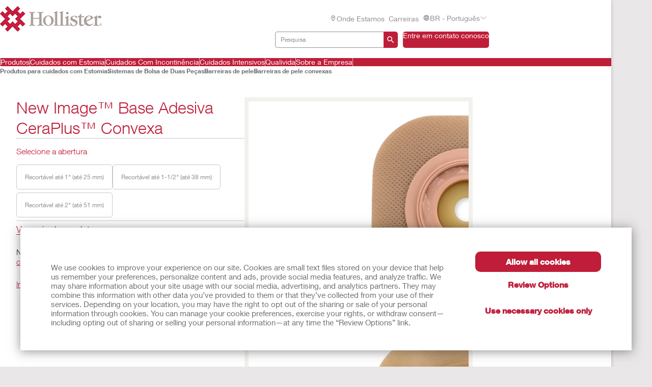

--- FILE ---
content_type: text/html; charset=utf-8
request_url: https://www.hollister.com.br/pt-br/products/ostomy-care-products/two-piece-pouching-systems/skin-barriers/convex-skin-barriers/new-image-convex-ceraplus-skin-barrier-without-tape
body_size: 154073
content:



<!doctype html>
<!--[if IE 8]> <html class="ie8" lang="en"> <![endif]-->
<!--[if IE 9]> <html class="ie9" lang="en"> <![endif]-->
<!--[if (gt IE 9)|!(IE)]><!-->
<html lang="en" xml:lang="en" xmlns="http://www.w3.org/1999/xhtml">
<!--<![endif]-->
<head>
    <!-- Current Server : CD2-->

    <meta charset="utf-8">
    <meta http-equiv="X-UA-Compatible" content="IE=edge,chrome=1">
    <meta name="viewport" content="width=device-width, initial-scale=1, maximum-scale=1">
    <meta http-equiv="Content-Type" content="text/html; charset=UTF-8" />
    <meta name="CODE_LANGUAGE" content="C#" />
    <meta name="vs_defaultClientScript" content="JavaScript" />
    <meta name="vs_targetSchema" content="http://schemas.microsoft.com/intellisense/ie5" />

    <!--Canonical URLs-->
        <link rel="canonical" href="/pt-br/products/ostomy-care-products/two-piece-pouching-systems/skin-barriers/convex-skin-barriers/new-image-convex-ceraplus-skin-barrier-without-tape" />
        <!--Hreflanguage-->
                <link rel="alternate" hreflang="pt-br" href="/pt-br/products/ostomy-care-products/two-piece-pouching-systems/skin-barriers/convex-skin-barriers/new-image-convex-ceraplus-skin-barrier-without-tape" />
                <link rel="alternate" hreflang="en-ca" href="https://www.hollister.ca/en-ca/products/ostomy-care-products/two-piece-pouching-systems/skin-barriers/convex-skin-barriers/new-image-convex-ceraplus-skin-barrier-without-tape" />
                <link rel="alternate" hreflang="fr-ca" href="https://www.hollister.ca/fr-ca/products/ostomy-care-products/two-piece-pouching-systems/skin-barriers/convex-skin-barriers/new-image-convex-ceraplus-skin-barrier-without-tape" />
                <link rel="alternate" hreflang="es-mx" href="https://www.hollister.com.mx/es-mx/products/ostomy-care-products/two-piece-pouching-systems/skin-barriers/convex-skin-barriers/new-image-convex-ceraplus-skin-barrier-without-tape" />
                <link rel="alternate" hreflang="x-default" href="https://www.hollister.com/en/products/ostomy-care-products/two-piece-pouching-systems/skin-barriers/convex-skin-barriers/new-image-convex-ceraplus-skin-barrier-without-tape" />
                <link rel="alternate" hreflang="de-de" href="https://www.hollister.de/de-de/products/ostomy-care-products/two-piece-pouching-systems/skin-barriers/convex-skin-barriers/new-image-convex-ceraplus-skin-barrier-without-tape" />
                <link rel="alternate" hreflang="en-ie" href="https://www.hollister.ie/en-ie/products/ostomy-care-products/two-piece-pouching-systems/skin-barriers/convex-skin-barriers/new-image-convex-ceraplus-skin-barrier-without-tape" />
                <link rel="alternate" hreflang="en-gb" href="https://www.hollister.co.uk/en-gb/products/ostomy-care-products/two-piece-pouching-systems/skin-barriers/convex-skin-barriers/new-image-convex-ceraplus-skin-barrier-without-tape" />
                <link rel="alternate" hreflang="en-au" href="https://www.hollister.com.au/en-au/products/ostomy-care-products/two-piece-pouching-systems/skin-barriers/convex-skin-barriers/new-image-convex-ceraplus-skin-barrier-without-tape" />
                <link rel="alternate" hreflang="ja-jp" href="https://www.hollister.co.jp/ja-jp/products/ostomy-care-products/two-piece-pouching-systems/skin-barriers/convex-skin-barriers/new-image-convex-ceraplus-skin-barrier-without-tape" />
                <link rel="alternate" hreflang="en-nz" href="https://www.hollister.co.nz/en-nz/products/ostomy-care-products/two-piece-pouching-systems/skin-barriers/convex-skin-barriers/new-image-convex-ceraplus-skin-barrier-without-tape" />


        <!-- Google Tag Manager -->
            <script nonce="c245a8d7-83ca-47cd-a881-8129a63046bb">
                    (function (w, d, s, l, i) {
                    w[l] = w[l] || []; w[l].push({
                        'gtm.start':
                            new Date().getTime(), event: 'gtm.js'
                    }); var f = d.getElementsByTagName(s)[0],
                        j = d.createElement(s), dl = l != 'dataLayer' ? '&l=' + l : ''; j.async = true; j.src =
                            'https://www.googletagmanager.com/gtm.js?id=' + i + dl; var n = d.querySelector('[nonce]');
                    n && j.setAttribute('nonce', n.nonce || n.getAttribute('nonce')); f.parentNode.insertBefore(j, f);
                })(window, document, 'script', 'dataLayer', 'GTM-PX7DDL');
            </script>
        <!-- End Google Tag Manager -->
    
    <script nonce="c245a8d7-83ca-47cd-a881-8129a63046bb">var gtmEventLabel, gtmEventValue, gtmEventCategory, gtmEventAction;</script>




    


	<script nonce="c245a8d7-83ca-47cd-a881-8129a63046bb" src="/sites/public/design/Hollister/js/jquery-1.11.1.min.js"></script>
	<script nonce="c245a8d7-83ca-47cd-a881-8129a63046bb" src="/sites/public/design/Hollister/js/plugins.js"></script>
		<script nonce="c245a8d7-83ca-47cd-a881-8129a63046bb" src="/sites/public/design/Hollister/js/moment-with-locales.min.js"></script>
	<script nonce="c245a8d7-83ca-47cd-a881-8129a63046bb" src="/sites/public/design/Hollister/js/aws.services.Hollister.js"></script>
	<script nonce="c245a8d7-83ca-47cd-a881-8129a63046bb" src="/sites/public/design/refactor/scripts/main.bundle.js" type="module"></script>
	<script nonce="c245a8d7-83ca-47cd-a881-8129a63046bb" src="/sites/public/design/Hollister/js/auxillary.js"></script>
		<script nonce="c245a8d7-83ca-47cd-a881-8129a63046bb" src="/sites/public/design/Hollister/js/date.format.js"></script>
		<script nonce="c245a8d7-83ca-47cd-a881-8129a63046bb" src="/sites/public/design/Hollister/js/jquery.maskedinput.min.js"></script>
		<script nonce="c245a8d7-83ca-47cd-a881-8129a63046bb" src="/sites/public/design/Hollister/js/securestart.js"></script>

    <link href="/sites/public/design/refactor/css/Hollister.css?v=eKNDpm5eUIQhrCpK_dSagJ6vr2Nbenwd2y9Bg1z6DXE1" rel="stylesheet"/>

    <!--[if IE 8]>
        <link rel="stylesheet" type="text/css" href="/sites/public/design/Hollister/css/ie8.css"/>
    <![endif]-->
    
    
    <link rel="shortcut icon" href="/Sites/Public/Design/Hollister/images/favicon.ico" /><link rel="apple-touch-icon" href="/Sites/Public/Design/Hollister/images/favicon.png" />

        <script nonce="c245a8d7-83ca-47cd-a881-8129a63046bb" type="text/plain" data-cookieconsent="statistics">

            (function(i, s, o, g, r, a, m) {
            i['GoogleAnalyticsObject'] = r;
            i[r] = i[r] ||
                function() {
                (i[r].q = i[r].q || []).push(arguments);
            }, i[r].l = 1 * new Date();
            a = s.createElement(o),
                    m = s.getElementsByTagName(o)[0];
            a.async = 1;
            a.src = g;
            m.parentNode.insertBefore(a, m);
        })(window, document, 'script', '//www.google-analytics.com/analytics.js', 'ga');

        ga('create', 'UA-67908405-1', { 'allowAnchor': true });
        ga('send', 'pageview');

        </script>
    

    <!-- Metadata -->
    <title>New Image™ Base Adesiva CeraPlus™ Convexa | Hollister BR</title>

<meta name="description" content="Veja informações de produtos New Image™ Base Adesiva CeraPlus™ Convexa da Hollister.  Veja as características dos produtos " />
    <!-- End Metadata -->
    <!-- Forms -->
   
    <script nonce="c245a8d7-83ca-47cd-a881-8129a63046bb">
        if (!window.jQuery) {
            var script = document.createElement('script');
            script.type = "text/javascript";
            script.src = "/sites/public/design/dansac/js/jquery-1.11.1.min.js";
            script.nonce = "c245a8d7-83ca-47cd-a881-8129a63046bb";
            document.getElementsByTagName('head')[0].appendChild(script);
        }
    </script>
    <script src="/scripts/jquery.signalR-2.4.3.min.js"></script>
    <script src="https://www.hollister.com.br/signalr/hubs"></script>
    
</head>
<body class=" ">
    <noscript class="site_warning"><p><font color="FFFFFF"><b>Este site funciona melhor com o JavaScript ativado...</b></font></p></noscript>

    
    <!-- Wrappers -->
    <div class="page-wrapper">
        <!-- Header -->

<header class="main-header">

    
<div class="mobile-header " data-module="mobileHeader">
    <div class="mobile-header__menu-container">
        <button class="mobile-header__menu-button__icon">
            <svg class="mobile-header__menu-button__icon-close" hidden="">
                <use xlink:href="#close-nav"></use>
            </svg>
            <svg class="mobile-header__menu-button__icon-open">
                <use xlink:href="#menu-nav"></use>
            </svg>
        </button>
        
    <nav class="mobile-header__nav-container" hidden="">
        <!-- main nav -->
        <div class="mobile-header__nav__main-nav" id="main-menu">
            
<form action="/Public/Navigation/Header" class="mobile-header__search-bar-container" method="post"><input id="fhController" name="fhController" type="hidden" value="NavigationController" /><input id="fhAction" name="fhAction" type="hidden" value="Header" /><input Name="q" Value="" class="mobile-header__nav__search-bar__input" id="SiteSearchViewModel_q" name="SiteSearchViewModel.q" placeholder="Pesquisa" type="text" value="Pesquisa" />                <div class="mobile-header__nav__search-buttons">
                    <button type="submit" class="mobile-header__nav__search-bar__button">
                        <svg class="mobile-header__menu-button__icon-open">
                            <use xlink:href="#search-icon"></use>
                        </svg>
                    </button>
                </div>
</form>            <ul class="mobile-header__nav__menu">
                    <li class="mobile-header__nav__menu-item has-submenu">
                        <a href="#" class="mobile-header__nav__menu-link" aria-haspopup="true" id="Produtos-button-menu" aria-controls="Produtos-menu">
                            Produtos
                                <svg class="mobile-header__menu-button__icon-open">
                                    <use xlink:href="#chevron_right"></use>
                                </svg>
                        </a>
                    </li>
                    <li class="mobile-header__nav__menu-item has-submenu">
                        <a href="#" class="mobile-header__nav__menu-link" aria-haspopup="true" id="Cuidados-com-Estomia-button-menu" aria-controls="Cuidados-com-Estomia-menu">
                            Cuidados com Estomia
                                <svg class="mobile-header__menu-button__icon-open">
                                    <use xlink:href="#chevron_right"></use>
                                </svg>
                        </a>
                    </li>
                    <li class="mobile-header__nav__menu-item has-submenu">
                        <a href="#" class="mobile-header__nav__menu-link" aria-haspopup="true" id="Cuidados-Com-Incontin&#234;ncia-button-menu" aria-controls="Cuidados-Com-Incontin&#234;ncia-menu">
                            Cuidados Com Incontin&#234;ncia
                                <svg class="mobile-header__menu-button__icon-open">
                                    <use xlink:href="#chevron_right"></use>
                                </svg>
                        </a>
                    </li>
                    <li class="mobile-header__nav__menu-item has-submenu">
                        <a href="#" class="mobile-header__nav__menu-link" aria-haspopup="true" id="Cuidados-Intensivos-button-menu" aria-controls="Cuidados-Intensivos-menu">
                            Cuidados Intensivos
                                <svg class="mobile-header__menu-button__icon-open">
                                    <use xlink:href="#chevron_right"></use>
                                </svg>
                        </a>
                    </li>
                    <li class="mobile-header__nav__menu-item has-submenu">
                        <a href="#" class="mobile-header__nav__menu-link" aria-haspopup="true" id="Qualivida-button-menu" aria-controls="Qualivida-menu">
                            Qualivida
                        </a>
                    </li>
                    <li class="mobile-header__nav__menu-item has-submenu">
                        <a href="#" class="mobile-header__nav__menu-link" aria-haspopup="true" id="Sobre-a-Empresa-button-menu" aria-controls="Sobre-a-Empresa-menu">
                            Sobre a Empresa
                                <svg class="mobile-header__menu-button__icon-open">
                                    <use xlink:href="#chevron_right"></use>
                                </svg>
                        </a>
                    </li>
            </ul>
            
        <ul class="mobile-header__nav__utility-nav">
                <li class="mobile-header__nav__utility-nav-item has-submenu">
                    <a href="/pt-br/wheretobuy" class="mobile-header__nav__utility-nav-link">
                            <span>
                                <svg class="mobile-header__menu-button__icon-open">
                                    <use xlink:href="#location-icon"></use>
                                </svg>
                            </span>
                        Onde estamos
                    </a>
                </li>
                <li class="mobile-header__nav__utility-nav-item has-submenu">
                    <a href="/pt-br/about/careeropportunities" class="mobile-header__nav__utility-nav-link">
                        Carreiras
                    </a>
                </li>
            <li class="mobile-header__nav__utility-nav-item has-submenu">
                <a href="#" class="mobile-header__nav__utility-nav-link" id="language-button-menu" aria-controls="language-menu">
                    <span>
                        <svg class="mobile-header__menu-button__icon-open">
                            <use xlink:href="#world-icon"></use>
                        </svg>
                    </span>
                    BR - Portugu&#234;s
                    <svg class="mobile-header__menu-button__icon-open">
                        <use xlink:href="#chevron_right"></use>
                    </svg>
                </a>
            </li>
                <!-- Add more utility nav items as needed -->
            </ul>
            <a href="/pt-br/brcontactuspage" class="mobile-header__nav__contact-button">Entre em contato conosco</a>
        </div>
        <!-- products nav -->
            <div class="mobile-header__nav__submenu-container" id="Produtos-menu" aria-labelledby="Produtos-button-menu" aria-hidden="true" hidden="">
                <ul class="mobile-header__nav__submenu">
                    <li class="mobile-header__nav__submenu-title" role="presentation">
                        <button class="mobile-header__nav__back-button" aria-label="Back to Main Menu" aria-controls="main-menu">
                            <span>
                                <svg class="mobile-header__menu-button__icon-open">
                                    <use xlink:href="#chevron_left"></use>
                                </svg>
                            </span>
                            Voltar ao menu principal
                        </button>
                        <h2>Produtos</h2>
                    </li>
                        <li class="mobile-header__nav__submenu-item has-submenu">
                            <a href="#" aria-haspopup="true" aria-controls="Categoria-de-Produtos-menu" id="Categoria-de-Produtos-button-menu">
                                Categoria de Produtos
                                    <svg class="mobile-header__menu-button__icon-open">
                                        <use xlink:href="#chevron_right"></use>
                                    </svg>
                            </a>
                        </li>
                        <li class="mobile-header__nav__submenu-item has-submenu">
                            <a href="#" aria-haspopup="true" aria-controls="Linha-de-Produtos-menu" id="Linha-de-Produtos-button-menu">
                                Linha de Produtos
                                    <svg class="mobile-header__menu-button__icon-open">
                                        <use xlink:href="#chevron_right"></use>
                                    </svg>
                            </a>
                        </li>
                        <li class="mobile-header__nav__submenu-item has-submenu">
                            <a href="/pt-br/products" aria-haspopup="true" aria-controls="Se-alle-produkter-menu" id="Se-alle-produkter-button-menu">
                                Se alle produkter
                            </a>
                        </li>
                </ul>
            </div>
            <!-- explore by products -->
                    <div class="mobile-header__nav__submenu-container" aria-labelledby="Categoria-de-Produtos-button-menu" aria-hidden="true" id="Categoria-de-Produtos-menu" hidden="">
                        <ul class="mobile-header__nav__submenu">
                            <li class="mobile-header__nav__submenu-title" role="presentation">
                                <button class="mobile-header__nav__back-button" aria-label="Back to Main Menu" aria-controls="Produtos-menu">
                                    <span>
                                        <svg class="mobile-header__menu-button__icon-open">
                                            <use xlink:href="#chevron_left"></use>
                                        </svg>
                                    </span>
                                    Voltar
                                </button>
                                <h2>Categoria de Produtos</h2>
                            </li>
                                <li class="mobile-header__nav__submenu-item submenu-item--product">
                                    <a href="/pt-br/products/ostomy-care-products">Produtos para Cuidados com Estomia</a>
                                    <span>
                                        Melhorando a qualidade de vida
                                    </span>
                                </li>
                                <li class="mobile-header__nav__submenu-item submenu-item--product">
                                    <a href="/pt-br/products/continence-care-products">Produtos para Cuidados com Incontin&#234;ncia</a>
                                    <span>
                                        Conforto, prote&#231;&#227;o e discri&#231;&#227;o
                                    </span>
                                </li>
                                <li class="mobile-header__nav__submenu-item submenu-item--product">
                                    <a href="/pt-br/products/critical-care-products">Produtos para Cuidados Cr&#237;ticos</a>
                                    <span>
                                        Otimiza&#231;&#227;o dos resultados cl&#237;nicos e econ&#244;micos
                                    </span>
                                </li>
                        </ul>
                    </div>
                    <div class="mobile-header__nav__submenu-container" aria-labelledby="Linha-de-Produtos-button-menu" aria-hidden="true" id="Linha-de-Produtos-menu" hidden="">
                        <ul class="mobile-header__nav__submenu">
                            <li class="mobile-header__nav__submenu-title" role="presentation">
                                <button class="mobile-header__nav__back-button" aria-label="Back to Main Menu" aria-controls="Produtos-menu">
                                    <span>
                                        <svg class="mobile-header__menu-button__icon-open">
                                            <use xlink:href="#chevron_left"></use>
                                        </svg>
                                    </span>
                                    Voltar
                                </button>
                                <h2>Linha de Produtos</h2>
                            </li>
                                <li class="mobile-header__nav__submenu-item submenu-item--product">
                                    <a href="/products/ostomy-care-products/ceraplus">Produtos para Estomia CeraPlus™</a>
                                    <span>
                                        Atendendo as necessidades de seguran&#231;a e sa&#250;de da pele
                                    </span>
                                </li>
                                <li class="mobile-header__nav__submenu-item submenu-item--product">
                                    <a href="/products/Continence-Care-Products/VaPro">Cateteres VaPro™</a>
                                    <span>
                                        Oferece 100% de prote&#231;&#227;o sem toque
                                    </span>
                                </li>
                                <li class="mobile-header__nav__submenu-item submenu-item--product">
                                    <a href="/products/Critical-Care-Products/AnchorFast">Produtos AnchorFast™</a>
                                    <span>
                                        Atenda as necessidades dos pacientes entubados com confian&#231;a
                                    </span>
                                </li>
                        </ul>
                    </div>
            <div class="mobile-header__nav__submenu-container" id="Cuidados-com-Estomia-menu" aria-labelledby="Cuidados-com-Estomia-button-menu" aria-hidden="true" hidden="">
                <ul class="mobile-header__nav__submenu">
                    <li class="mobile-header__nav__submenu-title" role="presentation">
                        <button class="mobile-header__nav__back-button" aria-label="Back to Main Menu" aria-controls="main-menu">
                            <span>
                                <svg class="mobile-header__menu-button__icon-open">
                                    <use xlink:href="#chevron_left"></use>
                                </svg>
                            </span>
                            Voltar ao menu principal
                        </button>
                        <h2>Cuidados com Estomia</h2>
                    </li>
                        <li class="mobile-header__nav__submenu-item has-submenu">
                            <a href="/pt-br/ostomycare/cerapluslineofproducts" aria-haspopup="true" aria-controls="Linha-de-Produtos-CeraPlus™-menu" id="Linha-de-Produtos-CeraPlus™-button-menu">
                                Linha de Produtos CeraPlus™
                            </a>
                        </li>
                        <li class="mobile-header__nav__submenu-item has-submenu">
                            <a href="/pt-br/ostomycare/peristomalskinhealth" aria-haspopup="true" aria-controls="CeraPlus™-Seguran&#231;a-e-sa&#250;de-da-pele--menu" id="CeraPlus™-Seguran&#231;a-e-sa&#250;de-da-pele--button-menu">
                                CeraPlus™ Seguran&#231;a e sa&#250;de da pele 
                            </a>
                        </li>
                        <li class="mobile-header__nav__submenu-item has-submenu">
                            <a href="/pt-br/ostomycare/cerapluslineofproducts/ceraplustestimonials" aria-haspopup="true" aria-controls="Depoimentos-menu" id="Depoimentos-button-menu">
                                Depoimentos
                            </a>
                        </li>
                        <li class="mobile-header__nav__submenu-item has-submenu">
                            <a href="/pt-br/ostomycare/ostomylearningcenter" aria-haspopup="true" aria-controls="Centro-de-Aprendizagem-de-Cuidados-com-Estomia-menu" id="Centro-de-Aprendizagem-de-Cuidados-com-Estomia-button-menu">
                                Centro de Aprendizagem de Cuidados com Estomia
                            </a>
                        </li>
                        <li class="mobile-header__nav__submenu-item has-submenu">
                            <a href="/pt-br/ostomycare/ostomycareprofessionalresources" aria-haspopup="true" aria-controls="Educa&#231;&#227;o-Cl&#237;nica-menu" id="Educa&#231;&#227;o-Cl&#237;nica-button-menu">
                                Educa&#231;&#227;o Cl&#237;nica
                            </a>
                        </li>
                        <li class="mobile-header__nav__submenu-item has-submenu">
                            <a href="/pt-br/ostomycare/educationaltools" aria-haspopup="true" aria-controls="Ferramentas-Educacionais-R&#225;pidas-menu" id="Ferramentas-Educacionais-R&#225;pidas-button-menu">
                                Ferramentas Educacionais R&#225;pidas
                            </a>
                        </li>
                </ul>
                    <div class="mobile-header__card">
                        <a href="/pt-br/update" class="mobile-header__card-wrapper-link">
                                <img class="mobile-header__card__image" src="/-/media/images/hollister/flyoutfeature-images/hollister-kv-rita-landscape-145x145.jpg" alt="">
                            <div class="mobile-header__card__content">
                                <h2 class="mobile-header__card-title">
                                    Sua bolsa CeraPlus™​ ficou ainda melhor
                                </h2>
                                <div class="mobile-header__card-paragraph">
                                    Explore aqui os recursos aprimorados da sua bolsa CeraPlus™​
                                </div>
                                    <span class="mobile-header__card-link">LEIA MAIS</span>
                            </div>
                        </a>
                    </div>
            </div>
            <!-- explore by products -->
            <div class="mobile-header__nav__submenu-container" id="Cuidados-Com-Incontin&#234;ncia-menu" aria-labelledby="Cuidados-Com-Incontin&#234;ncia-button-menu" aria-hidden="true" hidden="">
                <ul class="mobile-header__nav__submenu">
                    <li class="mobile-header__nav__submenu-title" role="presentation">
                        <button class="mobile-header__nav__back-button" aria-label="Back to Main Menu" aria-controls="main-menu">
                            <span>
                                <svg class="mobile-header__menu-button__icon-open">
                                    <use xlink:href="#chevron_left"></use>
                                </svg>
                            </span>
                            Voltar ao menu principal
                        </button>
                        <h2>Cuidados Com Incontin&#234;ncia</h2>
                    </li>
                        <li class="mobile-header__nav__submenu-item has-submenu">
                            <a href="/pt-BR/continencecare/continencecarelineofproducts" aria-haspopup="true" aria-controls="Cuidados-com-Incontin&#234;ncia-menu" id="Cuidados-com-Incontin&#234;ncia-button-menu">
                                Cuidados com Incontin&#234;ncia
                            </a>
                        </li>
                        <li class="mobile-header__nav__submenu-item has-submenu">
                            <a href="/pt-br/continencecare/continencelearningcenter" aria-haspopup="true" aria-controls="Centro-de-Aprendizagem-de-Cuidados-com-Incontin&#234;ncia-menu" id="Centro-de-Aprendizagem-de-Cuidados-com-Incontin&#234;ncia-button-menu">
                                Centro de Aprendizagem de Cuidados com Incontin&#234;ncia
                            </a>
                        </li>
                        <li class="mobile-header__nav__submenu-item has-submenu">
                            <a href="/pt-br/continencecare/educationaltools" aria-haspopup="true" aria-controls="Ferramentas-educacionais-r&#225;pidas-menu" id="Ferramentas-educacionais-r&#225;pidas-button-menu">
                                Ferramentas educacionais r&#225;pidas
                            </a>
                        </li>
                        <li class="mobile-header__nav__submenu-item has-submenu">
                            <a href="/pt-br/continencecare/continencecareprofessionalresources" aria-haspopup="true" aria-controls="Recursos-Profissionais-menu" id="Recursos-Profissionais-button-menu">
                                Recursos Profissionais
                            </a>
                        </li>
                </ul>
                    <div class="mobile-header__card">
                        <a href="/pt-br/products/continence-care-products/intermittent-catheters/hydrophilic-pre_lubricated/vapro-touch-free-hydrophilic-intermittent-catheter" class="mobile-header__card-wrapper-link">
                                <img class="mobile-header__card__image" src="/-/media/images/hollister/flyoutfeature-images/cc_72144_vapro_intermittent_catheter_cap_145x145.jpg" alt="">
                            <div class="mobile-header__card__content">
                                <h2 class="mobile-header__card-title">
                                    VaPro™ Cateter Intermitente Hidrof&#237;lico sem toque
                                </h2>
                                <div class="mobile-header__card-paragraph">
                                    O equil&#237;brio correto entre a facilidade de uso e prote&#231;&#227;o
                                </div>
                                    <span class="mobile-header__card-link">Leia Mais</span>
                            </div>
                        </a>
                    </div>
            </div>
            <!-- explore by products -->
            <div class="mobile-header__nav__submenu-container" id="Cuidados-Intensivos-menu" aria-labelledby="Cuidados-Intensivos-button-menu" aria-hidden="true" hidden="">
                <ul class="mobile-header__nav__submenu">
                    <li class="mobile-header__nav__submenu-title" role="presentation">
                        <button class="mobile-header__nav__back-button" aria-label="Back to Main Menu" aria-controls="main-menu">
                            <span>
                                <svg class="mobile-header__menu-button__icon-open">
                                    <use xlink:href="#chevron_left"></use>
                                </svg>
                            </span>
                            Voltar ao menu principal
                        </button>
                        <h2>Cuidados Intensivos</h2>
                    </li>
                        <li class="mobile-header__nav__submenu-item has-submenu">
                            <a href="/pt-BR/Products/Critical-Care-Products" aria-haspopup="true" aria-controls="Cuidados-Cr&#237;ticos-menu" id="Cuidados-Cr&#237;ticos-button-menu">
                                Cuidados Cr&#237;ticos
                            </a>
                        </li>
                        <li class="mobile-header__nav__submenu-item has-submenu">
                            <a href="/pt-br/criticalcare/criticalcarelearningcenter" aria-haspopup="true" aria-controls="Centro-de-Aprendizagem-de-Cuidados-Cr&#237;ticos-menu" id="Centro-de-Aprendizagem-de-Cuidados-Cr&#237;ticos-button-menu">
                                Centro de Aprendizagem de Cuidados Cr&#237;ticos
                            </a>
                        </li>
                </ul>
                    <div class="mobile-header__card">
                        <a href="/pt-br/products/critical-care-products/tube-securement/endotracheal-tube-fasteners/anchorfast-guard-oral-endotracheal-tube-fastener" class="mobile-header__card-wrapper-link">
                                <img class="mobile-header__card__image" src="/-/media/images/hollister/flyoutfeature-images/crc_9800_anchorfast_guard_tube_fastener_127_145.jpg" alt="">
                            <div class="mobile-header__card__content">
                                <h2 class="mobile-header__card-title">
                                    AnchorFast Guard™ – Fixador de tubo Orotraqueal
                                </h2>
                                <div class="mobile-header__card-paragraph">
                                    A solu&#231;&#227;o segura no cuidado com pacientes usu&#225;rios de tubo orotraqueal
                                </div>
                                    <span class="mobile-header__card-link">Leia Mais</span>
                            </div>
                        </a>
                    </div>
            </div>
            <!-- explore by products -->
            <div class="mobile-header__nav__submenu-container" id="Qualivida-menu" aria-labelledby="Qualivida-button-menu" aria-hidden="true" hidden="">
                <ul class="mobile-header__nav__submenu">
                    <li class="mobile-header__nav__submenu-title" role="presentation">
                        <button class="mobile-header__nav__back-button" aria-label="Back to Main Menu" aria-controls="main-menu">
                            <span>
                                <svg class="mobile-header__menu-button__icon-open">
                                    <use xlink:href="#chevron_left"></use>
                                </svg>
                            </span>
                            Voltar ao menu principal
                        </button>
                        <h2>Qualivida</h2>
                    </li>
                </ul>
            </div>
            <!-- explore by products -->
            <div class="mobile-header__nav__submenu-container" id="Sobre-a-Empresa-menu" aria-labelledby="Sobre-a-Empresa-button-menu" aria-hidden="true" hidden="">
                <ul class="mobile-header__nav__submenu">
                    <li class="mobile-header__nav__submenu-title" role="presentation">
                        <button class="mobile-header__nav__back-button" aria-label="Back to Main Menu" aria-controls="main-menu">
                            <span>
                                <svg class="mobile-header__menu-button__icon-open">
                                    <use xlink:href="#chevron_left"></use>
                                </svg>
                            </span>
                            Voltar ao menu principal
                        </button>
                        <h2>Sobre a Empresa</h2>
                    </li>
                        <li class="mobile-header__nav__submenu-item has-submenu">
                            <a href="/pt-br/about/careersupdate" aria-haspopup="true" aria-controls="Oportunidades-de-Carreiras-menu" id="Oportunidades-de-Carreiras-button-menu">
                                Oportunidades de Carreiras
                            </a>
                        </li>
                        <li class="mobile-header__nav__submenu-item has-submenu">
                            <a href="/pt-br/about/associatestories" aria-haspopup="true" aria-controls="Hist&#243;rias-de-Associados-menu" id="Hist&#243;rias-de-Associados-button-menu">
                                Hist&#243;rias de Associados
                            </a>
                        </li>
                        <li class="mobile-header__nav__submenu-item has-submenu">
                            <a href="/pt-br/about/globallocations" aria-haspopup="true" aria-controls="Presen&#231;a-Global-menu" id="Presen&#231;a-Global-button-menu">
                                Presen&#231;a Global
                            </a>
                        </li>
                        <li class="mobile-header__nav__submenu-item has-submenu">
                            <a href="/pt-br/about/hollisterhistory" aria-haspopup="true" aria-controls="Hist&#243;ria-da-Hollister-menu" id="Hist&#243;ria-da-Hollister-button-menu">
                                Hist&#243;ria da Hollister
                            </a>
                        </li>
                </ul>
                    <div class="mobile-header__card">
                        <a href="/pt-br/about/environmentalresponsibility" class="mobile-header__card-wrapper-link">
                                <img class="mobile-header__card__image" src="/-/media/images/hollister/flyoutfeature-images/hollister_environmental_flyout_145x122.png" alt="">
                            <div class="mobile-header__card__content">
                                <h2 class="mobile-header__card-title">
                                    Responsabilidade ambiental
                                </h2>
                                <div class="mobile-header__card-paragraph">
                                    Agindo com integridade e sendo um bom administrador dos recursos da Terra.
                                </div>
                                    <span class="mobile-header__card-link">Leia Mais</span>
                            </div>
                        </a>
                    </div>
            </div>
            <!-- explore by products -->
        <!-- Language -->
        <div class="mobile-header__nav__submenu-container" aria-labelledby="language-button-menu" id="language-menu" aria-hidden="true" hidden="">
            <ul class="mobile-header__nav__submenu language-list">
                <li class="mobile-header__nav__submenu-title" role="presentation">
                    <button class="mobile-header__nav__back-button" aria-label="Back to Main Menu" aria-controls="main-menu">
                        <span>
                            <svg class="mobile-header__menu-button__icon-open">
                                <use xlink:href="#chevron_left"></use>
                            </svg>
                        </span>
                        Voltar
                    </button>
                    <h2>Alterar local e idioma</h2>
                </li>

                    <li class="mobile-header__nav__submenu-item language-item">
                        <!--create an accordion -->
                        <button class="mobile-header__nav__submenu-item__accordion-button" aria-expanded="false" aria-controls="language-item-0">
                            As Am&#233;ricas <span>(5)</span>
                            <svg class="mobile-header__menu-button__icon-open plus-icon">
                                <use xlink:href="#plus-accordion"></use>
                            </svg>
                            <svg class="mobile-header__menu-button__icon-open minus-icon" hidden="">
                                <use xlink:href="#minus-accordion"></use>
                            </svg>
                        </button>
                        <div class="mobile-header__nav__submenu-item__content" id="language-item-0" hidden="">
                            <ul class="mobile-header__nav__submenu-item__content__list">
                                    <li class="mobile-header__nav__submenu-item__content__list-item">
<a href="/Public/Globalization/CountrySelectPage?commandArgument=pt-BR%7Chollisterbr">Brasil - Portugu&#234;s</a>                                    </li>
                                    <li class="mobile-header__nav__submenu-item__content__list-item">
<a href="/Public/Globalization/CountrySelectPage?commandArgument=en-CA%7Chollisterca">Canada - English</a>                                    </li>
                                    <li class="mobile-header__nav__submenu-item__content__list-item">
<a href="/Public/Globalization/CountrySelectPage?commandArgument=fr-CA%7Chollisterca">Canada - Fran&#231;ais</a>                                    </li>
                                    <li class="mobile-header__nav__submenu-item__content__list-item">
<a href="/Public/Globalization/CountrySelectPage?commandArgument=es-MX%7Chollistermx">M&#233;xico - Espa&#241;ol</a>                                    </li>
                                    <li class="mobile-header__nav__submenu-item__content__list-item">
<a href="/Public/Globalization/CountrySelectPage?commandArgument=en%7Chollister">United States - English</a>                                    </li>
                            </ul>
                        </div>
                    </li>
                    <li class="mobile-header__nav__submenu-item language-item">
                        <!--create an accordion -->
                        <button class="mobile-header__nav__submenu-item__accordion-button" aria-expanded="false" aria-controls="language-item-1">
                            Europa <span>(18)</span>
                            <svg class="mobile-header__menu-button__icon-open plus-icon">
                                <use xlink:href="#plus-accordion"></use>
                            </svg>
                            <svg class="mobile-header__menu-button__icon-open minus-icon" hidden="">
                                <use xlink:href="#minus-accordion"></use>
                            </svg>
                        </button>
                        <div class="mobile-header__nav__submenu-item__content" id="language-item-1" hidden="">
                            <ul class="mobile-header__nav__submenu-item__content__list">
                                    <li class="mobile-header__nav__submenu-item__content__list-item">
<a href="/Public/Globalization/CountrySelectPage?commandArgument=fr-BE%7Chollisterbe">Belgique - fran&#231;ais</a>                                    </li>
                                    <li class="mobile-header__nav__submenu-item__content__list-item">
<a href="/Public/Globalization/CountrySelectPage?commandArgument=nl-BE%7Chollisterbe">Belgi&#235; - Nederlands</a>                                    </li>
                                    <li class="mobile-header__nav__submenu-item__content__list-item">
<a href="/Public/Globalization/CountrySelectPage?commandArgument=da-DK%7Chollisterdk">Danmark - Dansk</a>                                    </li>
                                    <li class="mobile-header__nav__submenu-item__content__list-item">
<a href="/Public/Globalization/CountrySelectPage?commandArgument=de-DE%7Chollisterde">Deutschland - Deutsch</a>                                    </li>
                                    <li class="mobile-header__nav__submenu-item__content__list-item">
<a href="/Public/Globalization/CountrySelectPage?commandArgument=es-ES%7Chollisteres">Espa&#241;a - Espa&#241;ol</a>                                    </li>
                                    <li class="mobile-header__nav__submenu-item__content__list-item">
<a href="/Public/Globalization/CountrySelectPage?commandArgument=sv-FI%7Chollisterfi">Finland - svenska</a>                                    </li>
                                    <li class="mobile-header__nav__submenu-item__content__list-item">
<a href="/Public/Globalization/CountrySelectPage?commandArgument=fr-FR%7Chollisterfr">France - Fran&#231;ais</a>                                    </li>
                                    <li class="mobile-header__nav__submenu-item__content__list-item">
<a href="/Public/Globalization/CountrySelectPage?commandArgument=en-IE%7Chollisterie">Ireland - English</a>                                    </li>
                                    <li class="mobile-header__nav__submenu-item__content__list-item">
<a href="/Public/Globalization/CountrySelectPage?commandArgument=it-IT%7Chollisterit">Italia - Italiano</a>                                    </li>
                                    <li class="mobile-header__nav__submenu-item__content__list-item">
<a href="/Public/Globalization/CountrySelectPage?commandArgument=nl-NL%7Chollisternl">Nederland - Nederlands</a>                                    </li>
                                    <li class="mobile-header__nav__submenu-item__content__list-item">
<a href="/Public/Globalization/CountrySelectPage?commandArgument=nb-NO%7Chollisterno">Norge - Norsk</a>                                    </li>
                                    <li class="mobile-header__nav__submenu-item__content__list-item">
<a href="/Public/Globalization/CountrySelectPage?commandArgument=de-CH%7Chollisterch">Schweiz - Deutsch</a>                                    </li>
                                    <li class="mobile-header__nav__submenu-item__content__list-item">
<a href="/Public/Globalization/CountrySelectPage?commandArgument=fr-CH%7Chollisterch">Suisse - fran&#231;ais</a>                                    </li>
                                    <li class="mobile-header__nav__submenu-item__content__list-item">
<a href="/Public/Globalization/CountrySelectPage?commandArgument=fi-FI%7Chollisterfi">Suomi - suomi</a>                                    </li>
                                    <li class="mobile-header__nav__submenu-item__content__list-item">
<a href="/Public/Globalization/CountrySelectPage?commandArgument=sv-SE%7Chollisterse">Sverige - svenska</a>                                    </li>
                                    <li class="mobile-header__nav__submenu-item__content__list-item">
<a href="/Public/Globalization/CountrySelectPage?commandArgument=it-CH%7Chollisterch">Svizzera - Italiano</a>                                    </li>
                                    <li class="mobile-header__nav__submenu-item__content__list-item">
<a href="/Public/Globalization/CountrySelectPage?commandArgument=en-GB%7Chollisteruk">UK - English</a>                                    </li>
                                    <li class="mobile-header__nav__submenu-item__content__list-item">
<a href="/Public/Globalization/CountrySelectPage?commandArgument=de-AT%7Chollisterat">&#214;sterreich - Deutsch</a>                                    </li>
                            </ul>
                        </div>
                    </li>
                    <li class="mobile-header__nav__submenu-item language-item">
                        <!--create an accordion -->
                        <button class="mobile-header__nav__submenu-item__accordion-button" aria-expanded="false" aria-controls="language-item-2">
                            &#193;sia / Pac&#237;fico <span>(3)</span>
                            <svg class="mobile-header__menu-button__icon-open plus-icon">
                                <use xlink:href="#plus-accordion"></use>
                            </svg>
                            <svg class="mobile-header__menu-button__icon-open minus-icon" hidden="">
                                <use xlink:href="#minus-accordion"></use>
                            </svg>
                        </button>
                        <div class="mobile-header__nav__submenu-item__content" id="language-item-2" hidden="">
                            <ul class="mobile-header__nav__submenu-item__content__list">
                                    <li class="mobile-header__nav__submenu-item__content__list-item">
<a href="/Public/Globalization/CountrySelectPage?commandArgument=en-AU%7Chollisterau">Australia - English</a>                                    </li>
                                    <li class="mobile-header__nav__submenu-item__content__list-item">
<a href="/Public/Globalization/CountrySelectPage?commandArgument=ja-JP%7Chollisterjp">日本 - 日本語</a>                                    </li>
                                    <li class="mobile-header__nav__submenu-item__content__list-item">
<a href="/Public/Globalization/CountrySelectPage?commandArgument=en-NZ%7Chollisternz">New Zealand - English</a>                                    </li>
                            </ul>
                        </div>
                    </li>
            </ul>
        </div>
        <!-- Login -->
        <div class="mobile-header__nav__submenu-container" aria-labelledby="login-button-menu" id="login-menu" aria-hidden="true" hidden="">
            <ul class="mobile-header__nav__submenu ">
                <li class="mobile-header__nav__submenu-title" role="presentation">
                    <button class="mobile-header__nav__back-button" aria-label="Back to Main Menu" aria-controls="main-menu">
                        <span>
                            <svg class="mobile-header__menu-button__icon-open">
                                <use xlink:href="#chevron_left"></use>
                            </svg>
                        </span>
                        Voltar ao menu principal
                    </button>
                    <h2>
Sign up or Login                    </h2>
                </li>
            </ul>
        </div>
    </nav>
    </div>
    <div class="mobile-header__logo">
        <a id="logo" href="/pt-br/">
            <img src="/-/media/images/sites/public/hollister/logo.png?la=pt-BR&amp;h=50&amp;w=201&amp;hash=3F2B98C5633696BBEE6683D5DD08BD25" class="mobile-header__logo__image" alt="" loading="Lazy" />
        </a>
    </div>
    <div class="mobile-header__cart-container">
        </div>
</div>

<div class="desktop-header " data-module="desktopHeader">
    <div class="desktop-header__container">
        <div class="desktop-header__actions-container desktop-header-container">
            <div class="desktop-header__logo-container">
                <a id="logo" href="/pt-br/">
                    <img src="/-/media/images/sites/public/hollister/logo.png?la=pt-BR&amp;h=50&amp;w=201&amp;hash=3F2B98C5633696BBEE6683D5DD08BD25" class="desktop-header__logo__image" alt="" loading="Lazy" />
                </a>
            </div>
            
        <ul class="desktop-header__nav__utility-nav">
                <li class="desktop-header__nav__utility-nav-item">
                    <a href="/pt-br/wheretobuy" class="desktop-header__nav__utility-nav-link">
                            <svg class="desktop-header__menu-button__icon-open">
                                <use xlink:href="#location-icon"></use>
                            </svg>
                        Onde estamos
                    </a>
                </li>
                <li class="desktop-header__nav__utility-nav-item">
                    <a href="/pt-br/about/careeropportunities" class="desktop-header__nav__utility-nav-link">
                        Carreiras
                    </a>
                </li>
            <li class="desktop-header__nav__utility-nav-item desktop-header__nav__utility-nav-item--language">
                <a href="#" class="desktop-header__nav__utility-nav-link" id="language-button-menu" aria-controls="language-desktop-menu">
                    <span>
                        <svg class="desktop-header__menu-button__icon-open">
                            <use xlink:href="#world-icon"></use>
                        </svg>
                    </span>
                    <div class="desktop-header__current-language">
                        BR - Portugu&#234;s
                    </div>
                    <svg class="desktop-header__menu-button__icon-open down-icon">
                        <use xlink:href="#chevron-down"></use>
                    </svg>
                </a>
                <div class="desktop-header__utility-subnav" id="language-desktop-menu" aria-labelledby="language-button-menu" hidden="">
                    <ul class="desktop-header__utility-subnav-list">
                        <li class="desktop-header__nav__submenu-title">
                            Alterar local e idioma
                        </li>

                            <li class="desktop-header__nav__submenu-item">
                                <button class="desktop-header__nav__submenu-item__accordion-button" aria-expanded="false" aria-controls="language-desktop-item-0">
                                    As Am&#233;ricas <span> (5)</span>
                                    <svg class="desktop-header__menu-button__icon-open plus-icon">
                                        <use xlink:href="#plus-accordion"></use>
                                    </svg>
                                    <svg class="desktop-header__menu-button__icon-open minus-icon" hidden="">
                                        <use xlink:href="#minus-accordion"></use>
                                    </svg>
                                </button>
                                <div class="desktop-header__nav__submenu-item__content" id="language-desktop-item-0" hidden="">
                                        <ul class="desktop-header__nav__submenu-item__content__list">
                                                <li class="desktop-header__nav__submenu-item__content__list-item">
                                                    <a href="https://www.hollister.com.br/pt-br/">Brasil - Portugu&#234;s</a>
                                                </li>
                                                <li class="desktop-header__nav__submenu-item__content__list-item">
                                                    <a href="https://www.hollister.ca/en-ca/">Canada - English</a>
                                                </li>
                                                <li class="desktop-header__nav__submenu-item__content__list-item">
                                                    <a href="https://www.hollister.ca/fr-ca/">Canada - Fran&#231;ais</a>
                                                </li>
                                                <li class="desktop-header__nav__submenu-item__content__list-item">
                                                    <a href="https://www.hollister.com.mx/es-mx/">M&#233;xico - Espa&#241;ol</a>
                                                </li>
                                                <li class="desktop-header__nav__submenu-item__content__list-item">
                                                    <a href="https://www.hollister.com/en/">United States - English</a>
                                                </li>
                                        </ul>
                                </div>
                            </li>
                            <li class="desktop-header__nav__submenu-item">
                                <button class="desktop-header__nav__submenu-item__accordion-button" aria-expanded="false" aria-controls="language-desktop-item-1">
                                    Europa <span> (18)</span>
                                    <svg class="desktop-header__menu-button__icon-open plus-icon">
                                        <use xlink:href="#plus-accordion"></use>
                                    </svg>
                                    <svg class="desktop-header__menu-button__icon-open minus-icon" hidden="">
                                        <use xlink:href="#minus-accordion"></use>
                                    </svg>
                                </button>
                                <div class="desktop-header__nav__submenu-item__content" id="language-desktop-item-1" hidden="">
                                        <ul class="desktop-header__nav__submenu-item__content__list">
                                                <li class="desktop-header__nav__submenu-item__content__list-item">
                                                    <a href="https://www.hollister.be/fr-be/">Belgique - fran&#231;ais</a>
                                                </li>
                                                <li class="desktop-header__nav__submenu-item__content__list-item">
                                                    <a href="https://www.hollister.be/nl-be/">Belgi&#235; - Nederlands</a>
                                                </li>
                                                <li class="desktop-header__nav__submenu-item__content__list-item">
                                                    <a href="https://www.hollister.dk/da-dk/">Danmark - Dansk</a>
                                                </li>
                                                <li class="desktop-header__nav__submenu-item__content__list-item">
                                                    <a href="https://www.hollister.de/de-de/">Deutschland - Deutsch</a>
                                                </li>
                                                <li class="desktop-header__nav__submenu-item__content__list-item">
                                                    <a href="https://www.hollister.es/es-es/">Espa&#241;a - Espa&#241;ol</a>
                                                </li>
                                                <li class="desktop-header__nav__submenu-item__content__list-item">
                                                    <a href="https://www.hollister.fi/sv-fi/">Finland - svenska</a>
                                                </li>
                                                <li class="desktop-header__nav__submenu-item__content__list-item">
                                                    <a href="https://www.hollister.fr/fr-fr/">France - Fran&#231;ais</a>
                                                </li>
                                                <li class="desktop-header__nav__submenu-item__content__list-item">
                                                    <a href="https://www.hollister.ie/en-ie/">Ireland - English</a>
                                                </li>
                                                <li class="desktop-header__nav__submenu-item__content__list-item">
                                                    <a href="https://www.hollister.it/it-it/">Italia - Italiano</a>
                                                </li>
                                                <li class="desktop-header__nav__submenu-item__content__list-item">
                                                    <a href="https://www.hollister.nl/nl-nl/">Nederland - Nederlands</a>
                                                </li>
                                        </ul>
                                        <ul class="desktop-header__nav__submenu-item__content__list">
                                                <li class="desktop-header__nav__submenu-item__content__list-item">
                                                    <a href="https://www.hollister.no/nb-no/">Norge - Norsk</a>
                                                </li>
                                                <li class="desktop-header__nav__submenu-item__content__list-item">
                                                    <a href="https://www.hollister.ch/de-ch/">Schweiz - Deutsch</a>
                                                </li>
                                                <li class="desktop-header__nav__submenu-item__content__list-item">
                                                    <a href="https://www.hollister.ch/fr-ch/">Suisse - fran&#231;ais</a>
                                                </li>
                                                <li class="desktop-header__nav__submenu-item__content__list-item">
                                                    <a href="https://www.hollister.fi/fi-fi/">Suomi - suomi</a>
                                                </li>
                                                <li class="desktop-header__nav__submenu-item__content__list-item">
                                                    <a href="https://www.hollister.se/sv-se/">Sverige - svenska</a>
                                                </li>
                                                <li class="desktop-header__nav__submenu-item__content__list-item">
                                                    <a href="https://www.hollister.ch/it-ch/">Svizzera - Italiano</a>
                                                </li>
                                                <li class="desktop-header__nav__submenu-item__content__list-item">
                                                    <a href="https://www.hollister.co.uk/en-gb/">UK - English</a>
                                                </li>
                                                <li class="desktop-header__nav__submenu-item__content__list-item">
                                                    <a href="https://www.hollister.at/de-at/">&#214;sterreich - Deutsch</a>
                                                </li>
                                        </ul>
                                </div>
                            </li>
                            <li class="desktop-header__nav__submenu-item">
                                <button class="desktop-header__nav__submenu-item__accordion-button" aria-expanded="false" aria-controls="language-desktop-item-2">
                                    &#193;sia / Pac&#237;fico <span> (3)</span>
                                    <svg class="desktop-header__menu-button__icon-open plus-icon">
                                        <use xlink:href="#plus-accordion"></use>
                                    </svg>
                                    <svg class="desktop-header__menu-button__icon-open minus-icon" hidden="">
                                        <use xlink:href="#minus-accordion"></use>
                                    </svg>
                                </button>
                                <div class="desktop-header__nav__submenu-item__content" id="language-desktop-item-2" hidden="">
                                        <ul class="desktop-header__nav__submenu-item__content__list">
                                                <li class="desktop-header__nav__submenu-item__content__list-item">
                                                    <a href="https://www.hollister.com.au/en-au/">Australia - English</a>
                                                </li>
                                                <li class="desktop-header__nav__submenu-item__content__list-item">
                                                    <a href="https://www.hollister.co.jp/ja-jp/">日本 - 日本語</a>
                                                </li>
                                                <li class="desktop-header__nav__submenu-item__content__list-item">
                                                    <a href="https://www.hollister.co.nz/en-nz/">New Zealand - English</a>
                                                </li>
                                        </ul>
                                </div>
                            </li>
                    </ul>
                </div>
            </li>
                    </ul>
        </div>
        <div class="desktop-header__search-container desktop-header-container">
            
<form action="/Public/Navigation/Header" class="desktop-header__search-bar-container" method="post"><input id="fhController" name="fhController" type="hidden" value="NavigationController" /><input id="fhAction" name="fhAction" type="hidden" value="Header" /><input Name="q" Value="" class="desktop-header__nav__search-bar__input" id="SiteSearchViewModel_q" name="SiteSearchViewModel.q" placeholder="Pesquisa" type="text" value="Pesquisa" />                <button type="submit" class="desktop-header__nav__search-bar__button">
                    <svg class="desktop-header__menu-button__icon-open">
                        <use xlink:href="#search-icon"></use>
                    </svg>
                </button>
</form>                            <a href="/pt-br/brcontactuspage" class="desktop-header__nav__contact-us-cta">Entre em contato conosco</a>
        </div>
        
        <div class="desktop-header__nav-wrapper">
            <nav class="desktop-header__nav desktop-header-container">
                <ul class="desktop-header__nav-list">
                        <li class="desktop-header__nav-item has-submenu">
                            <a href="/pt-br/products" class="desktop-header__nav-link" id="90e7a348-99cf-4430-ac00-4d74a589e545-desktop-button" aria-controls="90e7a348-99cf-4430-ac00-4d74a589e545-desktop-menu">Produtos</a>
                            <div class="desktop-header__submenu desktop-header__submenu--left" id="90e7a348-99cf-4430-ac00-4d74a589e545-desktop-menu" aria-labelledby="90e7a348-99cf-4430-ac00-4d74a589e545-desktop-button" hidden="true">
                                <ul class="desktop-header__nav-list desktop-header__nav-list--no-card">
                                        <li class="desktop-header__nav-item has-inner-submenu" tabindex="0">
                                            <a href="/pt-br/products" id="464b6a59-13ea-40d5-96b2-79b03d8b4893-button-menu" aria-controls="464b6a59-13ea-40d5-96b2-79b03d8b4893-categories-menu" class="desktop-header__nav-link">
                                                Categoria de Produtos
                                                <div class="desktop-header__nav-item-description">
                                                    Tenha informa&#231;&#245;es detalhadas sobre nossos produtos de qualidade.
                                                </div>
                                            </a>
                                                <svg class="desktop-header__menu-button__icon-open">
                                                    <use xlink:href="#chevron_right"></use>
                                                </svg>
                                                <div class="desktop-header__submenu" id="464b6a59-13ea-40d5-96b2-79b03d8b4893-categories-menu" aria-labelledby="464b6a59-13ea-40d5-96b2-79b03d8b4893-button-menu" hidden="">
                                                    <ul class="desktop-header__nav-list desktop-header__nav-list--no-card">
                                                            <li class="desktop-header__nav-item">
                                                                <a href="/pt-br/products/ostomy-care-products" class="desktop-header__nav-link">
                                                                    Produtos para Cuidados com Estomia
                                                                    <div class="desktop-header__nav-item-description">
                                                                        Melhorando a qualidade de vida
                                                                    </div>
                                                                </a>
                                                            </li>
                                                            <li class="desktop-header__nav-item">
                                                                <a href="/pt-br/products/continence-care-products" class="desktop-header__nav-link">
                                                                    Produtos para Cuidados com Incontin&#234;ncia
                                                                    <div class="desktop-header__nav-item-description">
                                                                        Conforto, prote&#231;&#227;o e discri&#231;&#227;o
                                                                    </div>
                                                                </a>
                                                            </li>
                                                            <li class="desktop-header__nav-item">
                                                                <a href="/pt-br/products/critical-care-products" class="desktop-header__nav-link">
                                                                    Produtos para Cuidados Cr&#237;ticos
                                                                    <div class="desktop-header__nav-item-description">
                                                                        Otimiza&#231;&#227;o dos resultados cl&#237;nicos e econ&#244;micos
                                                                    </div>
                                                                </a>
                                                            </li>
                                                    </ul>
                                                    
                                                </div>
                                        </li>
                                        <li class="desktop-header__nav-item has-inner-submenu" tabindex="-1">
                                            <a href="" id="dae4022e-6e7b-433e-a4f5-c0656e7cdd8a-button-menu" aria-controls="dae4022e-6e7b-433e-a4f5-c0656e7cdd8a-categories-menu" class="desktop-header__nav-link">
                                                Linha de Produtos
                                                <div class="desktop-header__nav-item-description">
                                                    
                                                </div>
                                            </a>
                                                <svg class="desktop-header__menu-button__icon-open">
                                                    <use xlink:href="#chevron_right"></use>
                                                </svg>
                                                <div class="desktop-header__submenu" id="dae4022e-6e7b-433e-a4f5-c0656e7cdd8a-categories-menu" aria-labelledby="dae4022e-6e7b-433e-a4f5-c0656e7cdd8a-button-menu" hidden="">
                                                    <ul class="desktop-header__nav-list desktop-header__nav-list--no-card">
                                                            <li class="desktop-header__nav-item">
                                                                <a href="/products/ostomy-care-products/ceraplus" class="desktop-header__nav-link">
                                                                    Produtos para Estomia CeraPlus™
                                                                    <div class="desktop-header__nav-item-description">
                                                                        Atendendo as necessidades de seguran&#231;a e sa&#250;de da pele
                                                                    </div>
                                                                </a>
                                                            </li>
                                                            <li class="desktop-header__nav-item">
                                                                <a href="/products/Continence-Care-Products/VaPro" class="desktop-header__nav-link">
                                                                    Cateteres VaPro™
                                                                    <div class="desktop-header__nav-item-description">
                                                                        Oferece 100% de prote&#231;&#227;o sem toque
                                                                    </div>
                                                                </a>
                                                            </li>
                                                            <li class="desktop-header__nav-item">
                                                                <a href="/products/Critical-Care-Products/AnchorFast" class="desktop-header__nav-link">
                                                                    Produtos AnchorFast™
                                                                    <div class="desktop-header__nav-item-description">
                                                                        Atenda as necessidades dos pacientes entubados com confian&#231;a
                                                                    </div>
                                                                </a>
                                                            </li>
                                                    </ul>
                                                    
                                                </div>
                                        </li>
                                        <li class="desktop-header__nav-item " tabindex="-1">
                                            <a href="/pt-br/products" id="b7864530-0741-4adc-90bd-92a39e236128-button-menu" aria-controls="b7864530-0741-4adc-90bd-92a39e236128-categories-menu" class="desktop-header__nav-link">
                                                Se alle produkter
                                                <div class="desktop-header__nav-item-description">
                                                    
                                                </div>
                                            </a>
                                        </li>
                                </ul>
                                                            </div>
                        </li>
                        <li class="desktop-header__nav-item has-submenu">
                            <a href="/pt-br/ostomycare" class="desktop-header__nav-link" id="666772f5-983c-4a13-899d-b125f1c48f76-desktop-button" aria-controls="666772f5-983c-4a13-899d-b125f1c48f76-desktop-menu">Cuidados com Estomia</a>
                            <div class="desktop-header__submenu desktop-header__submenu--left" id="666772f5-983c-4a13-899d-b125f1c48f76-desktop-menu" aria-labelledby="666772f5-983c-4a13-899d-b125f1c48f76-desktop-button" hidden="true">
                                <ul class="desktop-header__nav-list ">
                                        <li class="desktop-header__nav-item " tabindex="0">
                                            <a href="/pt-br/ostomycare/cerapluslineofproducts" id="1e452e45-751d-4bd2-a229-396312956822-button-menu" aria-controls="1e452e45-751d-4bd2-a229-396312956822-categories-menu" class="desktop-header__nav-link">
                                                Linha de Produtos CeraPlus™
                                                <div class="desktop-header__nav-item-description">
                                                    Um guia para nossas linhas de produtos que atendem &#224;s suas necessidades de seguran&#231;a e sa&#250;de da pele
                                                </div>
                                            </a>
                                        </li>
                                        <li class="desktop-header__nav-item " tabindex="-1">
                                            <a href="/pt-br/ostomycare/peristomalskinhealth" id="849ec3bb-952a-4437-8b3b-671bedc72164-button-menu" aria-controls="849ec3bb-952a-4437-8b3b-671bedc72164-categories-menu" class="desktop-header__nav-link">
                                                CeraPlus™ Seguran&#231;a e sa&#250;de da pele 
                                                <div class="desktop-header__nav-item-description">
                                                    Produtos ajudam a manter a pele saud&#225;vel 
                                                </div>
                                            </a>
                                        </li>
                                        <li class="desktop-header__nav-item " tabindex="-1">
                                            <a href="/pt-br/ostomycare/cerapluslineofproducts/ceraplustestimonials" id="d9ffe1ac-a0fc-405c-ad7e-47d415da892c-button-menu" aria-controls="d9ffe1ac-a0fc-405c-ad7e-47d415da892c-categories-menu" class="desktop-header__nav-link">
                                                Depoimentos
                                                <div class="desktop-header__nav-item-description">
                                                    Conhe&#231;a os usu&#225;rios de nossos produtos CeraPlus™
                                                </div>
                                            </a>
                                        </li>
                                        <li class="desktop-header__nav-item " tabindex="-1">
                                            <a href="/pt-br/ostomycare/ostomylearningcenter" id="08adb427-59a7-444f-926e-87b3f048d16f-button-menu" aria-controls="08adb427-59a7-444f-926e-87b3f048d16f-categories-menu" class="desktop-header__nav-link">
                                                Centro de Aprendizagem de Cuidados com Estomia
                                                <div class="desktop-header__nav-item-description">
                                                    Educa&#231;&#227;o, recursos e ferramentas r&#225;pidas
                                                </div>
                                            </a>
                                        </li>
                                        <li class="desktop-header__nav-item " tabindex="-1">
                                            <a href="/pt-br/ostomycare/ostomycareprofessionalresources" id="9ee873db-360d-4709-92c8-23bb8f7c9333-button-menu" aria-controls="9ee873db-360d-4709-92c8-23bb8f7c9333-categories-menu" class="desktop-header__nav-link">
                                                Educa&#231;&#227;o Cl&#237;nica
                                                <div class="desktop-header__nav-item-description">
                                                    Recursos que incluem resultados de pesquisas e oportunidades de aprendizado para profissionais de sa&#250;de
                                                </div>
                                            </a>
                                        </li>
                                        <li class="desktop-header__nav-item " tabindex="-1">
                                            <a href="/pt-br/ostomycare/educationaltools" id="fdc3c408-a95f-4913-86c2-5f53ccba614c-button-menu" aria-controls="fdc3c408-a95f-4913-86c2-5f53ccba614c-categories-menu" class="desktop-header__nav-link">
                                                Ferramentas Educacionais R&#225;pidas
                                                <div class="desktop-header__nav-item-description">
                                                    Guias &#250;teis para antes e depois da cirurgia de ostomia
                                                </div>
                                            </a>
                                        </li>
                                </ul>
                                    <div class="desktop-header__card">
                                        <a href="/pt-br/update" class="desktop-header__card-wrapper-link">
                                                <img class="desktop-header__card__image" src="/-/media/images/hollister/flyoutfeature-images/hollister-kv-rita-landscape-145x145.jpg" alt="">
                                            <div class="desktop-header__card__content">
                                                <h2 class="desktop-header__card-title">
                                                    Sua bolsa CeraPlus™​ ficou ainda melhor
                                                </h2>
                                                <div class="desktop-header__card-paragraph">
                                                    Explore aqui os recursos aprimorados da sua bolsa CeraPlus™​
                                                </div>
                                                    <span class="desktop-header__card-link">LEIA MAIS</span>
                                            </div>
                                        </a>
                                    </div>
                                                            </div>
                        </li>
                        <li class="desktop-header__nav-item has-submenu">
                            <a href="/pt-br/continencecare" class="desktop-header__nav-link" id="6bb07a16-87ff-48e8-bdee-1a78735331b2-desktop-button" aria-controls="6bb07a16-87ff-48e8-bdee-1a78735331b2-desktop-menu">Cuidados Com Incontin&#234;ncia</a>
                            <div class="desktop-header__submenu desktop-header__submenu--left" id="6bb07a16-87ff-48e8-bdee-1a78735331b2-desktop-menu" aria-labelledby="6bb07a16-87ff-48e8-bdee-1a78735331b2-desktop-button" hidden="true">
                                <ul class="desktop-header__nav-list ">
                                        <li class="desktop-header__nav-item " tabindex="0">
                                            <a href="/pt-BR/continencecare/continencecarelineofproducts" id="11370d7f-8ff6-4b9b-a583-7003a457d6fb-button-menu" aria-controls="11370d7f-8ff6-4b9b-a583-7003a457d6fb-categories-menu" class="desktop-header__nav-link">
                                                Cuidados com Incontin&#234;ncia
                                                <div class="desktop-header__nav-item-description">
                                                    A nossa gama de cateteres intermitentes &#233; feita para todos os que se auto cateterizam - qualquer que seja a sua condi&#231;&#227;o
                                                </div>
                                            </a>
                                        </li>
                                        <li class="desktop-header__nav-item " tabindex="-1">
                                            <a href="/pt-br/continencecare/continencelearningcenter" id="1940f6d5-0d2a-4d38-997e-0b0603e0c4ce-button-menu" aria-controls="1940f6d5-0d2a-4d38-997e-0b0603e0c4ce-categories-menu" class="desktop-header__nav-link">
                                                Centro de Aprendizagem de Cuidados com Incontin&#234;ncia
                                                <div class="desktop-header__nav-item-description">
                                                    Orienta&#231;&#245;es e informa&#231;&#245;es dos produtos
                                                </div>
                                            </a>
                                        </li>
                                        <li class="desktop-header__nav-item " tabindex="-1">
                                            <a href="/pt-br/continencecare/educationaltools" id="a23f9b8b-f40c-49fc-9b57-e195e2db2d63-button-menu" aria-controls="a23f9b8b-f40c-49fc-9b57-e195e2db2d63-categories-menu" class="desktop-header__nav-link">
                                                Ferramentas educacionais r&#225;pidas
                                                <div class="desktop-header__nav-item-description">
                                                    PDFs e v&#237;deos &#250;teis para aumentar seu conhecimento sobre cuidados com a contin&#234;ncia
                                                </div>
                                            </a>
                                        </li>
                                        <li class="desktop-header__nav-item " tabindex="-1">
                                            <a href="/pt-br/continencecare/continencecareprofessionalresources" id="993761aa-6ae9-4903-8e12-337b7e8dc370-button-menu" aria-controls="993761aa-6ae9-4903-8e12-337b7e8dc370-categories-menu" class="desktop-header__nav-link">
                                                Recursos Profissionais
                                                <div class="desktop-header__nav-item-description">
                                                    Recursos educacionais para Profissionais de Sa&#250;de
                                                </div>
                                            </a>
                                        </li>
                                </ul>
                                    <div class="desktop-header__card">
                                        <a href="/pt-br/products/continence-care-products/intermittent-catheters/hydrophilic-pre_lubricated/vapro-touch-free-hydrophilic-intermittent-catheter" class="desktop-header__card-wrapper-link">
                                                <img class="desktop-header__card__image" src="/-/media/images/hollister/flyoutfeature-images/cc_72144_vapro_intermittent_catheter_cap_145x145.jpg" alt="">
                                            <div class="desktop-header__card__content">
                                                <h2 class="desktop-header__card-title">
                                                    VaPro™ Cateter Intermitente Hidrof&#237;lico sem toque
                                                </h2>
                                                <div class="desktop-header__card-paragraph">
                                                    O equil&#237;brio correto entre a facilidade de uso e prote&#231;&#227;o
                                                </div>
                                                    <span class="desktop-header__card-link">Leia Mais</span>
                                            </div>
                                        </a>
                                    </div>
                                                            </div>
                        </li>
                        <li class="desktop-header__nav-item has-submenu">
                            <a href="/pt-br/criticalcare" class="desktop-header__nav-link" id="a00aaf75-981d-4d71-928c-3651ee4703f5-desktop-button" aria-controls="a00aaf75-981d-4d71-928c-3651ee4703f5-desktop-menu">Cuidados Intensivos</a>
                            <div class="desktop-header__submenu desktop-header__submenu--left" id="a00aaf75-981d-4d71-928c-3651ee4703f5-desktop-menu" aria-labelledby="a00aaf75-981d-4d71-928c-3651ee4703f5-desktop-button" hidden="true">
                                <ul class="desktop-header__nav-list ">
                                        <li class="desktop-header__nav-item " tabindex="0">
                                            <a href="/pt-BR/Products/Critical-Care-Products" id="48240898-1627-4869-a38a-542b47cdc6be-button-menu" aria-controls="48240898-1627-4869-a38a-542b47cdc6be-categories-menu" class="desktop-header__nav-link">
                                                Cuidados Cr&#237;ticos
                                                <div class="desktop-header__nav-item-description">
                                                    Otimize resultados cl&#237;nicos e econ&#244;micos
                                                </div>
                                            </a>
                                        </li>
                                        <li class="desktop-header__nav-item " tabindex="-1">
                                            <a href="/pt-br/criticalcare/criticalcarelearningcenter" id="1dde23df-4a72-4e58-a01c-789686bfa41c-button-menu" aria-controls="1dde23df-4a72-4e58-a01c-789686bfa41c-categories-menu" class="desktop-header__nav-link">
                                                Centro de Aprendizagem de Cuidados Cr&#237;ticos
                                                <div class="desktop-header__nav-item-description">
                                                    Orienta&#231;&#227;o sobre o uso dos nossos produtos
                                                </div>
                                            </a>
                                        </li>
                                </ul>
                                    <div class="desktop-header__card">
                                        <a href="/pt-br/products/critical-care-products/tube-securement/endotracheal-tube-fasteners/anchorfast-guard-oral-endotracheal-tube-fastener" class="desktop-header__card-wrapper-link">
                                                <img class="desktop-header__card__image" src="/-/media/images/hollister/flyoutfeature-images/crc_9800_anchorfast_guard_tube_fastener_127_145.jpg" alt="">
                                            <div class="desktop-header__card__content">
                                                <h2 class="desktop-header__card-title">
                                                    AnchorFast Guard™ – Fixador de tubo Orotraqueal
                                                </h2>
                                                <div class="desktop-header__card-paragraph">
                                                    A solu&#231;&#227;o segura no cuidado com pacientes usu&#225;rios de tubo orotraqueal
                                                </div>
                                                    <span class="desktop-header__card-link">Leia Mais</span>
                                            </div>
                                        </a>
                                    </div>
                                                            </div>
                        </li>
                        <li class="desktop-header__nav-item ">
                            <a href="/pt-br/qualivida" class="desktop-header__nav-link" id="a4c097e2-7930-4cc0-b729-206bbc6eaded-desktop-button" aria-controls="a4c097e2-7930-4cc0-b729-206bbc6eaded-desktop-menu">Qualivida</a>
                            <div class="desktop-header__submenu desktop-header__submenu--left" id="a4c097e2-7930-4cc0-b729-206bbc6eaded-desktop-menu" aria-labelledby="a4c097e2-7930-4cc0-b729-206bbc6eaded-desktop-button" hidden="true">
                                <ul class="desktop-header__nav-list desktop-header__nav-list--no-card">
                                </ul>
                                                            </div>
                        </li>
                        <li class="desktop-header__nav-item has-submenu">
                            <a href="/pt-br/about" class="desktop-header__nav-link" id="a8c5a9bf-a4c3-4e42-9866-327aa2cc0873-desktop-button" aria-controls="a8c5a9bf-a4c3-4e42-9866-327aa2cc0873-desktop-menu">Sobre a Empresa</a>
                            <div class="desktop-header__submenu desktop-header__submenu--left" id="a8c5a9bf-a4c3-4e42-9866-327aa2cc0873-desktop-menu" aria-labelledby="a8c5a9bf-a4c3-4e42-9866-327aa2cc0873-desktop-button" hidden="true">
                                <ul class="desktop-header__nav-list ">
                                        <li class="desktop-header__nav-item " tabindex="0">
                                            <a href="/pt-br/about/careersupdate" id="a83d7115-cd2e-40ef-a43d-3b4b8e932227-button-menu" aria-controls="a83d7115-cd2e-40ef-a43d-3b4b8e932227-categories-menu" class="desktop-header__nav-link">
                                                Oportunidades de Carreiras
                                                <div class="desktop-header__nav-item-description">
                                                    Compartilhe nosso legado e ajude a formar o futuro
                                                </div>
                                            </a>
                                        </li>
                                        <li class="desktop-header__nav-item " tabindex="-1">
                                            <a href="/pt-br/about/associatestories" id="0bd20196-3730-450e-bd2e-cf77e29a733d-button-menu" aria-controls="0bd20196-3730-450e-bd2e-cf77e29a733d-categories-menu" class="desktop-header__nav-link">
                                                Hist&#243;rias de Associados
                                                <div class="desktop-header__nav-item-description">
                                                    Saiba como &#233; ser um Associado da Hollister
                                                </div>
                                            </a>
                                        </li>
                                        <li class="desktop-header__nav-item " tabindex="-1">
                                            <a href="/pt-br/about/globallocations" id="2f5e67c7-ac92-4b01-b50a-32f23c06e64e-button-menu" aria-controls="2f5e67c7-ac92-4b01-b50a-32f23c06e64e-categories-menu" class="desktop-header__nav-link">
                                                Presen&#231;a Global
                                                <div class="desktop-header__nav-item-description">
                                                    Centros de fabrica&#231;&#227;o e distribui&#231;&#227;o e escrit&#243;rios ao redor do mundo
                                                </div>
                                            </a>
                                        </li>
                                        <li class="desktop-header__nav-item " tabindex="-1">
                                            <a href="/pt-br/about/hollisterhistory" id="51b7e11e-e08c-4403-ba8f-54817006b48d-button-menu" aria-controls="51b7e11e-e08c-4403-ba8f-54817006b48d-categories-menu" class="desktop-header__nav-link">
                                                Hist&#243;ria da Hollister
                                                <div class="desktop-header__nav-item-description">
                                                    Constru&#237;da no legado de nosso fundador
                                                </div>
                                            </a>
                                        </li>
                                </ul>
                                    <div class="desktop-header__card">
                                        <a href="/pt-br/about/environmentalresponsibility" class="desktop-header__card-wrapper-link">
                                                <img class="desktop-header__card__image" src="/-/media/images/hollister/flyoutfeature-images/hollister_environmental_flyout_145x122.png" alt="">
                                            <div class="desktop-header__card__content">
                                                <h2 class="desktop-header__card-title">
                                                    Responsabilidade ambiental
                                                </h2>
                                                <div class="desktop-header__card-paragraph">
                                                    Agindo com integridade e sendo um bom administrador dos recursos da Terra.
                                                </div>
                                                    <span class="desktop-header__card-link">Leia Mais</span>
                                            </div>
                                        </a>
                                    </div>
                                                            </div>
                        </li>
                </ul>
            </nav>
        </div>
    </div>
</div>
    
<script nonce="c245a8d7-83ca-47cd-a881-8129a63046bb">
    $(function () {
    try {
        var lang = (document.documentElement.getAttribute("lang") || "").trim();
        var langPrefix = lang ? "/" + lang : "";
        // Ensure SignalR uses the same protocol as the current page (HTTPS)
        var protocol = window.location.protocol;
        var host = window.location.host;
        $.connection.hub.url = protocol + "//" + host + langPrefix + "/signalr";

        var sessionId = 'eyahpr1fwosl4kkyu330cgoh';
        var hub = $.connection.hollisterHub;

        // Cart update handler
        hub.on('updateCart', function () {
            try {
                window.getProducts();
            } catch (innerErr) {
                console.error("Error in updateCart handler:", innerErr);
            }
        });

        // Start SignalR connection
        $.connection.hub.start()
            .done(function () {
                try {
                    console.log("SignalR connected.");
                    hub.server.registerSession(sessionId);
                    localStorage.setItem("connectionId", sessionId);
                } catch (innerErr) {
                    console.error("Error after SignalR connection:", innerErr);
                }
            })
            .fail(function (error) {
                console.error("Error connecting to SignalR:", error);
            });
        } catch (err) {
            console.error("General error in SignalR initialization:", err);
        }
    });
</script>

<!--CartNavigation|Header(cart__container)-->
<div class="cart__container " data-module="cart" data-get-products-endpoint="/Services/SampleShoppingCart.asmx/GetCart"
     data-remove-products-endpoint="/Services/SampleShoppingCart.asmx/Remove"
     data-add-products-endpoint="/Services/SampleShoppingCart.asmx/AddSample" hidden="">
    <div class="cart__overlay"></div>
    <div class="cart__inner-container">
        <div class="cart__info-container">
            <h2 class="cart__title">
                
                <button class="cart__item__close-button">
                    <svg class="cart__menu-button__icon-open">
                        <use xlink:href="#remove-icon-cart"></use>
                    </svg>
                </button>
            </h2>
            <div class="cart__description">
            </div>
        </div>
        <div class="cart__content-empty" hidden="true">
            <div class="no-products"></div>
            <div class="call-to-action-description">
                
            </div>
        </div>
        <div class="cart__content">
            <ul class="cart__items">
            </ul>
            <div class="cart__overlay-shadow">
                <div class="cart__overlay-shadow-inner"></div>
            </div>
            <!-- view basket button link -->
            <div class="cart__buttons">
                            </div>
        </div>
    </div>
</div>

</header>
        <!-- End Header -->
        <!-- Template -->
        




        
        



<!-- Template -->
<main class="main-template">
    
    <div class="main-content">
        <div class="main-content__container">

            <script nonce="c245a8d7-83ca-47cd-a881-8129a63046bb" type="application/ld+json">
                {
                  "@context": "https://schema.org/",
                  "@type": "Product",
                  "name": "Produtos para cuidados com Estomia",
                  "url" : "/pt-br/products/ostomy-care-products/two-piece-pouching-systems/skin-barriers/convex-skin-barriers/new-image-convex-ceraplus-skin-barrier-without-tape",
"image": "http://www.hollister.com.br/-/media/images/hollister/product-images/ostomycare/ost_15302_new_image_convex_ceraplus_barrier_front_0067.jpg",                  "brand": "Hollister",
                  "description": "Barreira de Pele CeraPlus™ com tecnologia Remois. A Ceramida &#233; um componente natural da pele humana, que ajuda a diminuir a perda de &#225;gua transepid&#233;rmica ( TEWL) da pele danificada ou corrompida. A Base adesiva foi desenvolvida para manter a adesividade, proteger a barreira da umidade natural da pele e  manter a bolsa sa&#250;de da pele periestomal. Use a barreira de pele CeraPlus™ com as Bolsas New Image, incluindo as op&#231;&#245;es dren&#225;veis, fechadas e para urostomia&lt;div style=&quot;padding-top: 10px;&quot;&gt; &lt;div style=&quot;float: left; margin: 10px 10px 10px 0px;&quot;&gt; &lt;img alt=&quot;&quot; height=&quot;50&quot; width=&quot;50&quot; _languageinserted=&quot;true&quot; src=&quot;/-/media/images/hollister/splash-images/skin-health-alliance-dermatological-accreditation_100x100.ashx&quot; /&gt;&amp;nbsp;&lt;/div&gt; &lt;div style=&quot;padding-top: 7px;&quot;&gt; &lt;p&gt;Os produtos de estomia CeraPlus&amp;trade;* receberam acredita&amp;ccedil;&amp;atilde;o dermatol&amp;oacute;gica oficial da Skin Health Alliance, confian&amp;ccedil;a e seguran&amp;ccedil;a para aqueles que usam nossos produtos.&lt;/p&gt; &lt;/div&gt; &lt;/div&gt; &lt;p&gt;&amp;nbsp;&lt;/p&gt;"
                }
            </script>
            <script nonce="c245a8d7-83ca-47cd-a881-8129a63046bb">
        var gaModel = {"event":"view_item","ecommerce":{"items":[{"data_product_id":"009c2eb0-1fcd-43a6-acc0-e82cbfc9370c","item_name":"New Image™ Base Adesiva CeraPlus™ Convexa","item_id":"15302","price":"0.00","item_brand":"hollisterbr","item_category":"Produtos para cuidados com Estomia","item_category2":null,"item_category3":null,"item_category4":null,"quantity":"Caixa com 5 unidades","item_variant":"","item_list_name":"","item_list_id":""},{"data_product_id":"dc42df2b-591a-458e-aa4d-c38688ea1cbe","item_name":"New Image™ Base Adesiva CeraPlus™ Convexa","item_id":"15303","price":"0.00","item_brand":"hollisterbr","item_category":"Produtos para cuidados com Estomia","item_category2":null,"item_category3":null,"item_category4":null,"quantity":"Caixa com 5 unidades","item_variant":"","item_list_name":"","item_list_id":""},{"data_product_id":"b5619b50-8c09-4e07-b643-df30ba3bf53b","item_name":"New Image™ Base Adesiva CeraPlus™ Convexa","item_id":"15304","price":"0.00","item_brand":"hollisterbr","item_category":"Produtos para cuidados com Estomia","item_category2":null,"item_category3":null,"item_category4":null,"quantity":"Caixa com 5 unidades","item_variant":"","item_list_name":"","item_list_id":""}]}};
        window.dataLayer = window.dataLayer || [];
        window.dataLayer.push(gaModel);
            </script>
            <!--Breadcrumbs-->
    <div class="breadcrumbs">
        <div class="inner_container">
            <div class="breadcrumbs__list-container">
                <ul class="breadcrumbs__list">
                        <li class="">
                            <a href="/pt-br/products/Ostomy-Care-Products?s=Relevance&amp;pg=1">Produtos para cuidados com Estomia</a>
                        </li>
                        <li class="">
                            <a href="/pt-br/products/Ostomy-Care-Products/Two-Piece-Pouching-Systems?s=Relevance&amp;pg=1">Sistemas de Bolsa de Duas Pe&#231;as</a>
                        </li>
                        <li class="">
                            <a href="/pt-br/products/Ostomy-Care-Products/Two-Piece-Pouching-Systems/Skin-Barriers?s=Relevance&amp;pg=1">Barreiras de pele</a>
                        </li>
                        <li class="last">
                            <a href="/pt-br/products/Ostomy-Care-Products/Two-Piece-Pouching-Systems/Skin-Barriers/Convex-Skin-Barriers?s=Relevance&amp;pg=1">Barreiras de pele convexas</a>
                        </li>
                </ul>
            </div>
        </div>
    </div>


            <!-- Content -->
            <div class="product-detail inner_container" data-module="productSample" data-endpoint="/Public/Products/ProductDetailPageFilters?productid=c31df007-dbe3-4d6d-8287-e6e24eafe13e">

                <div class="product-detail__left">
                    <h1 class="product-detail__heading">New Image™ Base Adesiva CeraPlus™ Convexa</h1>

                        <div class="product-detail__sample-selection" data-table-heading=""
                             data-product-info-table-heading="Informa&#231;&#227;o do produto"
                             data-add-to-basket-label="Adicionar ao cart&#227;o"
                             data-no-sample-message="Produto n&#227;o dispon&#237;vel para amostra."
                             data-sku-terms=""
                             data-for-a-free-sample="">

                        </div>

                    <div class="product-detail__footer-links">
                        <p>
                        </p>
                        <div class="product-detail__footer-button-container" data-title="Guia do produto"
                             data-download-url="/Public/Products/ProductSKUTableExport?productid=c31df007-dbe3-4d6d-8287-e6e24eafe13e"
                             data-label="Ver guia do produto"
                             data-download-label="Download guia do produto" data-add-to-basket-label="Adicionar ao cart&#227;o"
                             data-add-to-basket-column-label="Solicitar amostra gr&#225;tis" data-is-dansac="False"
                             data-sku-terms="">
                            <button class="product-detail__footer-button" type="button"></button>
                        </div>
                        <p></p>
                                                    <p>
                                N&#227;o consegue encontrar o que est&#225; procurando?
                                <a href="/pt-br/brcontactuspage">Entre em contato conosco</a>
                            </p>
                                                    <p>

                                <a href="/pt-br/instructionsforuse" class="three-column-link-listing__list-item-link" target="_blank" alt="Instru&#231;&#245;es de utiliza&#231;&#227;o">
                                    Instru&#231;&#245;es de utiliza&#231;&#227;o
                                </a>
                            </p>

                        <!-- TODO: Add HCPCS Info -->
                        
                    </div>


                </div>

                <div class="product-detail__right">
                        <div class="product-detail__gallery" data-module="productGallery" data-view-more-label="Ver [count]  mais">
                            <div class="product-detail__gallery-inner" data-images-count="2">

<img src="/-/media/images/hollister/product-images/ostomycare/ost_15302_new_image_convex_ceraplus_barrier_front_0067.jpg" alt="" /><img src="/-/media/images/hollister/product-images/ostomycare/ost_15302_new_image_convex_ceraplus_barrier_guide_back_0065.jpg" alt="" />                            </div>
                        </div>

                </div>
            </div>

            <section class="accordion__list inner_container">
                    <!-- Product Description And Features-->
                    <div class="accordion__item"
                         data-module="accordionList"
                         data-view-more="true">
                        <button class="accordion__button" aria-expanded="true">
                            <h2 class="accordion__title">Descri&#231;&#227;o e caracter&#237;sticas do produto</h2>
                            <svg class="accordion__button__icon accordion__button__icon--plus" hidden="true">
                                <use xlink:href="#plus-accordion"></use>
                            </svg>
                            <svg class="accordion__button__icon accordion__button__icon--minus">
                                <use xlink:href="#minus-accordion"></use>
                            </svg>
                        </button>
                        <div class="accordion__content-container accordion__content-container--restricted-view" style="max-height: 85px;">
                            <div class="rtf accordion__content accordion__content-description">
                                <p>
                                    Barreira de Pele CeraPlus™ com tecnologia Remois. A Ceramida é um componente natural da pele humana, que ajuda a diminuir a perda de água transepidérmica ( TEWL) da pele danificada ou corrompida. A Base adesiva foi desenvolvida para manter a adesividade, proteger a barreira da umidade natural da pele e  manter a bolsa saúde da pele periestomal. Use a barreira de pele CeraPlus™ com as Bolsas New Image, incluindo as opções drenáveis, fechadas e para urostomia<div style="padding-top: 10px;"> <div style="float: left; margin: 10px 10px 10px 0px;"> <img alt="" height="50" width="50" _languageinserted="true" src="/-/media/images/hollister/splash-images/skin-health-alliance-dermatological-accreditation_100x100.ashx" />&nbsp;</div> <div style="padding-top: 7px;"> <p>Os produtos de estomia CeraPlus&trade;* receberam acredita&ccedil;&atilde;o dermatol&oacute;gica oficial da Skin Health Alliance, confian&ccedil;a e seguran&ccedil;a para aqueles que usam nossos produtos.</p> </div> </div> <p>&nbsp;</p>
                                </p>
                                    <h4 style="clear: both;">Caracter&#237;sticas</h4>
                                    <ul>
                                            <li>Barreira de pele (uso estendido) CeraPlus™, convexa</li>
                                            <li>Sem borda de adesivo</li>
                                            <li>Não contém Látex de Borracha Natural</li>
                                    </ul>

                            </div>
                            <div class="accordion__read-more" style="height: 33.5px;">
                                <button type="button" class="accordion__read-more-button">
                                    Leia mais
                                </button>
                            </div>

                        </div>
                    </div>
                                    <!-- Videos and guides -->
                    <div class="accordion__item"
                         data-module="accordionList"
                         data-view-more="">
                        <button class="accordion__button" aria-expanded="false">
                            <h2 class="accordion__title">Guias e vídeos do produto</h2>
                            <svg class="accordion__button__icon accordion__button__icon--plus">
                                <use xlink:href="#plus-accordion"></use>
                            </svg>
                            <svg class="accordion__button__icon accordion__button__icon--minus" hidden="true">
                                <use xlink:href="#minus-accordion"></use>
                            </svg>
                        </button>


                        <div class="accordion__content-container" hidden="true">


                                <div class="accordion__content content-video">
                                        <h3 class="e">Como Medir seu Estoma</h3>
                                    <button class="content-video__container">
                                        <div class="content-video__image">
                                            <iframe src="//players.brightcove.net/1496514756001/default_default/index.html?videoId=6187945877001"
                                                    allowfullscreen="" allow="encrypted-media"></iframe>
                                        </div>
                                    </button>

                                </div>

                                <div class="accordion__content three-column-link-listing">
                                    <ul class="three-column-link-listing__list">
                                                                                        <li class="three-column-link-listing__list-item">
                                                    <a href="/-/media/files/pdfs-for-download/br/catalogo-de-produtos---maio-2016.pdf" target="_blank" class="three-column-link-listing__list-item-link ">
                                                        <svg class="three-column-link-listing__list-item-link__icon">
                                                            <use xlink:href="#pencil-icon"></use>
                                                        </svg>
                                                        Catalogo de Produtos
                                                    </a>
                                                </li>
                                                <li class="three-column-link-listing__list-item">
                                                    <a href="/-/media/files/pdfs-for-download/br/brochure-folhetoceraplus-080218.pdf" target="_blank" class="three-column-link-listing__list-item-link ">
                                                        <svg class="three-column-link-listing__list-item-link__icon">
                                                            <use xlink:href="#pencil-icon"></use>
                                                        </svg>
                                                        Folheto CeraPlus™
                                                    </a>
                                                </li>
                                                <li class="three-column-link-listing__list-item">
                                                    <a href="/-/media/files/pdfs-for-download/br/pit_276_a_diario.pdf" target="_blank" class="three-column-link-listing__list-item-link ">
                                                        <svg class="three-column-link-listing__list-item-link__icon">
                                                            <use xlink:href="#pencil-icon"></use>
                                                        </svg>
                                                        Di&#225;rio do estomizado
                                                    </a>
                                                </li>
                                                <li class="three-column-link-listing__list-item">
                                                    <a href="/-/media/files/pdfs-for-download/br/manual-pediatrico-v17.pdf" target="_blank" class="three-column-link-listing__list-item-link ">
                                                        <svg class="three-column-link-listing__list-item-link__icon">
                                                            <use xlink:href="#pencil-icon"></use>
                                                        </svg>
                                                        Manual pedi&#225;trico
                                                    </a>
                                                </li>
                                                <li class="three-column-link-listing__list-item">
                                                    <a href="/-/media/files/pdfs-for-download/br/new-image.pdf" target="_blank" class="three-column-link-listing__list-item-link ">
                                                        <svg class="three-column-link-listing__list-item-link__icon">
                                                            <use xlink:href="#pencil-icon"></use>
                                                        </svg>
                                                        Orienta&#231;&#245;es Linha New Image™
                                                    </a>
                                                </li>
                                                <li class="three-column-link-listing__list-item">
                                                    <a href="/-/media/files/pdfs-for-download/br/premier.pdf" target="_blank" class="three-column-link-listing__list-item-link ">
                                                        <svg class="three-column-link-listing__list-item-link__icon">
                                                            <use xlink:href="#pencil-icon"></use>
                                                        </svg>
                                                        Orienta&#231;&#245;es Linha Premier™
                                                    </a>
                                                </li>
                                                <li class="three-column-link-listing__list-item">
                                                    <a href="/-/media/files/pdfs-for-download/br/pit_173_e_hol_16_softconvex.pdf" target="_blank" class="three-column-link-listing__list-item-link ">
                                                        <svg class="three-column-link-listing__list-item-link__icon">
                                                            <use xlink:href="#pencil-icon"></use>
                                                        </svg>
                                                        Orienta&#231;&#245;es a respeito da convexidade Hollister
                                                    </a>
                                                </li>
                                                <li class="three-column-link-listing__list-item">
                                                    <a href="/-/media/files/pdfs-for-download/br/_3_folder-adapt.pdf" target="_blank" class="three-column-link-listing__list-item-link ">
                                                        <svg class="three-column-link-listing__list-item-link__icon">
                                                            <use xlink:href="#pencil-icon"></use>
                                                        </svg>
                                                        Adapt™ Adjuvantes para estomas
                                                    </a>
                                                </li>
                                                <li class="three-column-link-listing__list-item">
                                                    <a href="/pt-br/sitedata/components/modaldialog/howceraplusworksanimation" target="" class="three-column-link-listing__list-item-link launch-media_modal">
                                                        <svg class="three-column-link-listing__list-item-link__icon">
                                                            <use xlink:href="#play-accordion-icon"></use>
                                                        </svg>
                                                        A Import&#226;ncia da Ceramida em uma Barreira de Pele Periestomia
                                                    </a>
                                                </li>


                                            <li class="three-column-link-listing__list-item">
                                                <a href="/pt-br/ostomycare/ostomycarelearningcenter/ostomyfaqs" target="" class="three-column-link-listing__list-item-link">
                                                    <svg class="three-column-link-listing__list-item-link__icon">
                                                        <use xlink:href="#link-icon"></use>
                                                    </svg>
                                                    Perguntas Frequentes
                                                </a>
                                            </li>
                                    </ul>
                                </div>

                            <div class="accordion__read-more">
                                <button type="button" class="accordion__read-more-button">
                                    Read More
                                </button>
                            </div>
                        </div>
                    </div>
                                    <!-- Care Tips -->
                    <div class="accordion__item"
                         data-module="accordionList"
                         data-view-more="">
                        <button class="accordion__button" aria-expanded="false">
                            <h2 class="accordion__title">Ferramentas educacionais</h2>
                            <svg class="accordion__button__icon accordion__button__icon--plus">
                                <use xlink:href="#plus-accordion"></use>
                            </svg>
                            <svg class="accordion__button__icon accordion__button__icon--minus" hidden="true">
                                <use xlink:href="#minus-accordion"></use>
                            </svg>
                        </button>
                        <div class="accordion__content-container " hidden>

                                <div class="accordion__content content-video" data-module="ContentVideo"
                                     data-video-id="6187945877001"
                                     data-account-id="1496514756001">
                                    <button class="content-video__container">
                                        <div class="content-video__image">
                                            <iframe src="//players.brightcove.net/1496514756001/default_default/index.html?videoId=6187945877001"
                                                    allowfullscreen="" allow="encrypted-media"></iframe>
                                        </div>
                                    </button>
                                </div>
                            <div class="accordion__content accordion__content-description">

                                <div class="accordion__content three-column-link-listing">
                                    <ul class="three-column-link-listing__list">
                                                <li class="three-column-link-listing__list-item">
                                                    <a href="/-/media/files/pdfs-for-download/br/cartaz-passo-a-passo.pdf" target="_blank" class="three-column-link-listing__list-item-link ">
                                                        <svg class="three-column-link-listing__list-item-link__icon">
                                                            <use xlink:href="#pencil-icon"></use>
                                                        </svg>
                                                        Como aplicar um equipamento coletor para estomas
                                                    </a>
                                                </li>
                                                <li class="three-column-link-listing__list-item">
                                                    <a href="/-/media/files/pdfs-for-download/br/af_cartaz-gerenciamento-odor-300x460mm.pdf" target="_blank" class="three-column-link-listing__list-item-link ">
                                                        <svg class="three-column-link-listing__list-item-link__icon">
                                                            <use xlink:href="#pencil-icon"></use>
                                                        </svg>
                                                        Gerenciamento de odores
                                                    </a>
                                                </li>
                                                <li class="three-column-link-listing__list-item">
                                                    <a href="/pt-br/sitedata/components/modaldialog/brcomomedirseuestoma" target="" class="three-column-link-listing__list-item-link launch-media_modal">
                                                        <svg class="three-column-link-listing__list-item-link__icon">
                                                            <use xlink:href="#play-accordion-icon"></use>
                                                        </svg>
                                                        Como conviver bem com seu estoma
                                                    </a>
                                                </li>
                                                <li class="three-column-link-listing__list-item">
                                                    <a href="/pt-br/sitedata/components/modaldialog/braplicarbolsaumapeca" target="" class="three-column-link-listing__list-item-link launch-media_modal">
                                                        <svg class="three-column-link-listing__list-item-link__icon">
                                                            <use xlink:href="#play-accordion-icon"></use>
                                                        </svg>
                                                        Como aplicar uma bolsa de uma pe&#231;a
                                                    </a>
                                                </li>
                                                <li class="three-column-link-listing__list-item">
                                                    <a href="/pt-br/sitedata/components/modaldialog/brbolsadeduaspecas" target="" class="three-column-link-listing__list-item-link launch-media_modal">
                                                        <svg class="three-column-link-listing__list-item-link__icon">
                                                            <use xlink:href="#play-accordion-icon"></use>
                                                        </svg>
                                                        Como aplicar uma bolsa de duas pe&#231;as
                                                    </a>
                                                </li>
                                                <li class="three-column-link-listing__list-item">
                                                    <a href="/pt-br/sitedata/components/modaldialog/brsuabolsadrenavel" target="" class="three-column-link-listing__list-item-link launch-media_modal">
                                                        <svg class="three-column-link-listing__list-item-link__icon">
                                                            <use xlink:href="#play-accordion-icon"></use>
                                                        </svg>
                                                        Como esvaziar sua bolsa dren&#225;vel
                                                    </a>
                                                </li>
                                                <li class="three-column-link-listing__list-item">
                                                    <a href="/pt-br/sitedata/components/modaldialog/brcomomedirseuestoma" target="" class="three-column-link-listing__list-item-link launch-media_modal">
                                                        <svg class="three-column-link-listing__list-item-link__icon">
                                                            <use xlink:href="#play-accordion-icon"></use>
                                                        </svg>
                                                        Como medir o seu estoma
                                                    </a>
                                                </li>
                                                <li class="three-column-link-listing__list-item">
                                                    <a href="/pt-br/sitedata/components/modaldialog/brapresentando1pcceraplussoftconvex" target="" class="three-column-link-listing__list-item-link launch-media_modal">
                                                        <svg class="three-column-link-listing__list-item-link__icon">
                                                            <use xlink:href="#play-accordion-icon"></use>
                                                        </svg>
                                                        Apresentando Equipamento de 1 pe&#231;a CeraPlus™ Soft Convex Com tecnologia Remois
                                                    </a>
                                                </li>
                                    </ul>
                                </div>
                            </div>


                            <div class="accordion__read-more">
                                <button type="button" class="accordion__read-more-button">
                                    Read More
                                </button>
                            </div>
                        </div>
                    </div>


                    <!-- IFU and Latex Statements-->
                    <div class="accordion__item"
                         data-module="accordionList"
                         data-view-more="">
                        <button class="accordion__button" aria-expanded="false">

                            <h2 class="accordion__title">Declara&#231;&#227;o de aus&#234;ncia de L&#225;tex na composi&#231;&#227;o/SDS</h2>
                            <svg class="accordion__button__icon accordion__button__icon--plus">
                                <use xlink:href="#plus-accordion"></use>
                            </svg>
                            <svg class="accordion__button__icon accordion__button__icon--minus" hidden="true">
                                <use xlink:href="#minus-accordion"></use>
                            </svg>
                        </button>
                        <div class="accordion__content-container" hidden>
                            <div class="accordion__content three-column-link-listing">
                                <ul class="three-column-link-listing__list">
                                            <li class="three-column-link-listing__list-item">
                                                <a href="/pt-br/latexsds" class="three-column-link-listing__list-item-link">
                                                    <svg class="three-column-link-listing__list-item-link__icon">
                                                            <use xlink:href="#link-icon"></use>
                                                    </svg>
                                                    Declara&#231;&#227;o de L&#225;tex
                                                </a>
                                            </li>
                                            <li class="three-column-link-listing__list-item">
                                                <a href="/pt-br/latexsds" class="three-column-link-listing__list-item-link">
                                                    <svg class="three-column-link-listing__list-item-link__icon">
                                                            <use xlink:href="#link-icon"></use>
                                                    </svg>
                                                    Folha de Dados de Seguran&#231;a
                                                </a>
                                            </li>


                                </ul>
                            </div>


                            <div class="accordion__read-more">
                                <button type="button" class="accordion__read-more-button">
                                    Read More
                                </button>
                            </div>
                        </div>
                    </div>
                
                                    <!-- Help -->
                    <div class="accordion__item"
                         data-module="accordionList"
                         data-view-more="">
                        <button class="accordion__button" aria-expanded="false">
                            <h2 class="accordion__title">Precisa de Ajuda?</h2>
                            <svg class="accordion__button__icon accordion__button__icon--plus">
                                <use xlink:href="#plus-accordion"></use>
                            </svg>
                            <svg class="accordion__button__icon accordion__button__icon--minus" hidden="true">
                                <use xlink:href="#minus-accordion"></use>
                            </svg>
                        </button>
                        <div class="accordion__content-container" hidden>
                            <div class="accordion__content accordion__content-description">
                                <p>
                                    Seja você um paciente, um cuidador ou um profissional de saúde, se você tiver quaisquer perguntas sobre produtos ou serviços Hollister ou sobre como utilizá-los, nós podemos ajudar.
                                </p>

                                    <br />
                                    <div class="button">
                                        <a href="/pt-br/brcontactuspage" class="btn" >Contato</a>
                                    </div>
                            </div>
                            <div class="accordion__read-more">
                                <button type="button" class="accordion__read-more-button">
                                    Read More
                                </button>
                            </div>

                        </div>
                    </div>
            </section>

            <!-- Suggested Products -->
                <section class="product-cards-row inner_container">
                    <h2 class="product-cards-row__title">Produtos Sugeridos</h2>
                    <div class="product-cards-row__container">
                            <a href="/pt-br/products/ostomy-care-products/ostomy-accessories/barrier-rings-and-strips/adapt-ceraring-barrier-rings" class="product-card">
                                <div class="product-card__image">
                                    <img src="/-/media/images/hollister/product-images/ostomycare/ost_8805_adapt_ceraring_closed.jpg"
                                         alt="Adapt CeraRing™ An&#233;is de Barreira​">
                                </div>
                                <div class="product-card__content">
                                    <h4 class="product-card__content-title">Adapt CeraRing™ Anéis de Barreira​</h4>
                                </div>
                            </a>
                            <a href="/pt-br/products/ostomy-care-products/two-piece-pouching-systems/skin-barriers/convex-skin-barriers/new-image-convex-ceraplus-skin-barrier" class="product-card">
                                <div class="product-card__image">
                                    <img src="/-/media/images/hollister/product-images/ostomycare/ost_11402_new_image_convex_ceraplus_barrier_tape_back_top_0023.jpg"
                                         alt="New Image™ Base Adesiva CeraPlus™ Convexa">
                                </div>
                                <div class="product-card__content">
                                    <h4 class="product-card__content-title">New Image™ Base Adesiva CeraPlus™ Convexa</h4>
                                </div>
                            </a>
                            <a href="/pt-br/products/ostomy-care-products/two-piece-pouching-systems/skin-barriers/convex-skin-barriers/new-image-convex-ceraplus-skin-barrier-without-tape" class="product-card">
                                <div class="product-card__image">
                                    <img src="/-/media/images/hollister/product-images/ostomycare/ost_15302_new_image_convex_ceraplus_barrier_front_0067.jpg"
                                         alt="New Image™ Base Adesiva CeraPlus™ Convexa">
                                </div>
                                <div class="product-card__content">
                                    <h4 class="product-card__content-title">New Image™ Base Adesiva CeraPlus™ Convexa</h4>
                                </div>
                            </a>
                            <a href="/pt-br/products/ostomy-care-products/two-piece-pouching-systems/skin-barriers/flat-skin-barriers/new-image-flat-ceraplus-skin-barrier-without-tape" class="product-card">
                                <div class="product-card__image">
                                    <img src="/-/media/images/hollister/product-images/ostomycare/ost_15102_new_image_flat_ceraplus_barrier_front_top_0064.jpg"
                                         alt="New Image™ Base Adesiva CeraPlus™ Plana">
                                </div>
                                <div class="product-card__content">
                                    <h4 class="product-card__content-title">New Image™ Base Adesiva CeraPlus™ Plana</h4>
                                </div>
                            </a>

                    </div>
                </section>

            <div class="product-detail-footnotes inner_container">
                <p><br /></p>
<p><img height="44" alt="Remois-Logo_50x44" width="50" _languageinserted="true" src="/-/media/images/hollister/splash-images/skinhealthrevised/newskinhealth_renamed/remois-logo_50x44.jpg" /></p>
<p /><span style="font-size: 13px;">*Os produtos CeraPlus contêm a Tecnologia Remois da Alcare Co., Ltd.</span><p />
<p><br /></p>
                Antes de usar, certifique-se de ter lido as Instruções de uso para obter informações sobre o Uso pretendido, Contraindicações, Advertências, Precauções e Instruções. 
            </div>
        </div>
    </div>
</main>

        <!-- End Template -->
        <!-- Footer -->
        


<!--SupportBar|Support Bar-->



    <footer class="footer" data-module="footer">
        <div class="footer__wrapper">
            <div class="footer-content__left">
                <a class="footer__logo" href="/" target="_blank">
                    <img src="/-/media/images/hollister/copyright-images/hollister-transparent-footer-logo.png?la=pt-BR&amp;h=50&amp;w=201&amp;hash=A9E574F833E6D46B98C3813F18257AF1" alt="Hollister Incorporated logo" loading="Lazy" />
                </a>
                <div class="footer-content__top footer--tablet-up">
                        <nav class="footer-left__social-links">
                                <a class="footer__cta" href="https://www.facebook.com/HollisterIncorporated/">
                                    <svg class="footer__social-icon">
                                        <use xlink:href="#facebook" />
                                    </svg>
                                </a>
                                <a class="footer__cta" href="https://www.instagram.com/hollister_incorporated">
                                    <svg class="footer__social-icon">
                                        <use xlink:href="#instagram" />
                                    </svg>
                                </a>
                                <a class="footer__cta" href="https://www.linkedin.com/company/hollister-incorporated">
                                    <svg class="footer__social-icon">
                                        <use xlink:href="#linkedin" />
                                    </svg>
                                </a>
                                <a class="footer__cta" href="https://www.tiktok.com/@hollisterincorporated">
                                    <svg class="footer__social-icon">
                                        <use xlink:href="#tiktok" />
                                    </svg>
                                </a>
                                <a class="footer__cta" href="https://twitter.com/HollisterInc">
                                    <svg class="footer__social-icon">
                                        <use xlink:href="#twitter" />
                                    </svg>
                                </a>
                        </nav>
                    <span class="footer-left__copyright">
                        &copy; 2026 Hollister Incorporated
                    </span>
                    <nav class="footer-left__utility-links">
<a href="/pt-br/termsofuse" class="footer__cta" >Termos de Uso</a><a href="/pt-br/privacypolicy" class="footer__cta" title="Privacy Policy" >Pol&#237;tica de Privacidade</a><a href="/pt-br/privacypolicy#cookies" class="footer__cta" title="Cookie Usage" >Gerenciando Cookies</a>                    </nav>
                </div>
            </div>
            <div class="footer-content__main">
                <ul class="footer-main__primary-nav">

                                            <li class="footer__primary-link ">
                            <a href="/pt-br/ostomycare" class="footer__cta primary" title="Ostomy Care" >Cuidados com Estomia</a>


                            <nav class="footer-main__secondary-nav">
                                
<a href="/pt-br/ostomycare/ostomylearningcenter" class="footer__cta" title="Ostomy Learning Center" >Centro de Aprendizagem de Cuidados com Estomia</a><a href="/pt-br/ostomycare/ostomycareprofessionalresources" class="footer__cta" title="Ostomy Professional Resources" >Recursos Profissionais</a>                            </nav>
                        </li>
                        <li class="footer__primary-link ">
                            <a href="/pt-br/continencecare" class="footer__cta primary" title="Continence Care" >Cuidados com Incontin&#234;ncia</a>


                            <nav class="footer-main__secondary-nav">
                                
<a href="/pt-br/continencecare/continencelearningcenter" class="footer__cta" title="Continence Care Learning Center" >Centro de Aprendizagem de Cuidados com Incontin&#234;ncia</a><a href="/pt-br/continencecare/continencecareprofessionalresources" class="footer__cta" title="Continence Care Professional Resources" >Recursos Profissionais</a>                            </nav>
                        </li>
                        <li class="footer__primary-link ">
                            <a href="/pt-br/criticalcare" class="footer__cta primary" title="Critical Care" >Cuidados Intensivos</a>


                            <nav class="footer-main__secondary-nav">
                                
<a href="/pt-br/criticalcare/criticalcarelearningcenter" class="footer__cta" title="Learning Center" >Centro de Aprendizagem de Cuidados Intensivos</a><a href="/pt-br/criticalcare/criticalcareprofessionalresources" class="footer__cta" title="Professional Resources" >Recursos Profissionais</a>                            </nav>
                        </li>
                        <li class="footer__primary-link ">
                            <a href="/pt-BR/Products.aspx" class="footer__cta primary" >Produtos</a>


                            <nav class="footer-main__secondary-nav">
                                
<a href="/pt-BR/Products/Ostomy-Care-Products" class="footer__cta" >Cuidados com Estomia</a><a href="/pt-BR/Products/Continence-Care-Products" class="footer__cta" >Cuidados de Incontin&#234;ncia</a><a href="/pt-BR/Products/Wound-Care-Products" class="footer__cta" >Cuidados com Feridas e a Pele</a><a href="/pt-BR/Products/Critical-Care-Products" class="footer__cta" >Cuidados Intensivos</a><a href="/pt-br/instructionsforuse" class="footer__cta" >Instru&#231;&#245;es de utiliza&#231;&#227;o</a><a href="/pt-br/latexsds" class="footer__cta" title="Latex Statements/SDS" >Declara&#231;&#227;o de L&#225;tex/Folhas de Dados de Seguran&#231;a (SDS)</a><a href="/-/media/files/pdfs-for-download/br/catalogo-de-produtos---maio-2016.pdf" class="footer__cta" target="_blank" rel="noopener noreferrer" >Cat&#225;logo de Produtos</a>                            </nav>
                        </li>
                        <li class="footer__primary-link ">
                            <a href="/pt-br/about" class="footer__cta primary" >Sobre a Empresa</a>


                            <nav class="footer-main__secondary-nav">
                                
<a href="/pt-br/about/associatestories" class="footer__cta" >Hist&#243;rias de Associados</a><a href="/pt-br/about/careersupdate" class="footer__cta" title="Hollister Careers" >Oportunidades de Carreiras </a><a href="/pt-br/brcontactuspage" class="footer__cta" >Contato</a><a href="/pt-br/about/globallocations" class="footer__cta" title="Hollister Locations" >Presen&#231;a Global</a><a href="/pt-br/about/hollisterhistory" class="footer__cta" title="Hollister History" >Hist&#243;ria da Hollister</a>                            </nav>
                        </li>


                </ul>
            </div>
            <div class="footer-content__bottom footer--mobile">
                    <nav class="footer-left__social-links">
                            <a class="footer__cta" href="https://www.facebook.com/HollisterIncorporated/">
                                <svg class="footer__social-icon">
                                    <use xlink:href="#facebook" />
                                </svg>
                            </a>
                            <a class="footer__cta" href="https://www.instagram.com/hollister_incorporated">
                                <svg class="footer__social-icon">
                                    <use xlink:href="#instagram" />
                                </svg>
                            </a>
                            <a class="footer__cta" href="https://www.linkedin.com/company/hollister-incorporated">
                                <svg class="footer__social-icon">
                                    <use xlink:href="#linkedin" />
                                </svg>
                            </a>
                            <a class="footer__cta" href="https://www.tiktok.com/@hollisterincorporated">
                                <svg class="footer__social-icon">
                                    <use xlink:href="#tiktok" />
                                </svg>
                            </a>
                            <a class="footer__cta" href="https://twitter.com/HollisterInc">
                                <svg class="footer__social-icon">
                                    <use xlink:href="#twitter" />
                                </svg>
                            </a>
                    </nav>
                <span class="footer-left__copyright">
                    &copy; 2026 Hollister Incorporated
                </span>
                <nav class="footer-left__utility-links">
<a href="/pt-br/termsofuse" class="footer__cta" >Termos de Uso</a><a href="/pt-br/privacypolicy" class="footer__cta" title="Privacy Policy" >Pol&#237;tica de Privacidade</a><a href="/pt-br/privacypolicy#cookies" class="footer__cta" title="Cookie Usage" >Gerenciando Cookies</a>                </nav>
            </div>
        </div>
        <div class="footer__legal">
            <p class="footer__legal-copy">
                Antes de usar, certifique-se de ter lido as Instruções de uso para obter informações sobre o Uso pretendido, Contraindicações, Advertências, Precauções e Instruções.
            </p>
        </div>
        <div class="footer__back-top">
            <a class="footer__back-top-btn" href="#">
                <span class="icon arrow-top">De volta ao topo</span>
            </a>
        </div>
    </footer>

        <!-- End Footer -->
        <!--Geolocation Modal-->
    </div>
    <!-- End Wrappers -->
    

    <!-- HTML Dynamic modal, content will be completed with data with id -->
<dialog class="dynamic-modal" id="html_templates" data-module="dynamicModal">
    <!-- Modal Windows -->
    <!-- Base Structure -->
    <div class="modal-container">
        <div class="modal-content">
            <div class="modal-close"><button class="icon" href="#" autofocus>Modal/Close</button></div>
            <div class="modal-content-box"></div>
        </div>
    </div>
    <!-- End Base Structure -->
    <!-- Modal: Cookie -->

    <!-- TODO: Deprecate, CookieBot is now injected via the GTM container -->

    <!-- End Modal: Cookie -->
    <!-- Modal: Media -->
    <div id="template-media_modal" class="modal-media">
        <!-- AJAX Loading -->
        <div class="ajax_loading">
            <p>Loading content...</p>
        </div>
        <!-- End AJAX Loading -->

        <div class="content hidden">
            <h6></h6>
            <div class="multicols cols2 clearfix">
                <div class="col col1">
                    <!-- Media Container -->
                    <div class="media_container video">
                        <img src="" alt="" />

                        <div class="module mod-video">
                            <iframe src=""
                                    scrolling="no"
                                    allowfullscreen
                                    webkitallowfullscreen
                                    mozallowfullscreen></iframe>
                            <span class="hidden">
                                Infelizmente, seu navegador n&#227;o &#233; compat&#237;vel com o nosso player de v&#237;deo. Atualize seu navegador para ver os v&#237;deos neste site.
                            </span>
                        </div>
                    </div>
                    <!-- End Media Container -->
                </div>
                <div class="col col2">
                    <h2></h2>
                </div>
            </div>
            <div class="additional_content"></div>
        </div>

        <!-- Error -->
        <div class="mod-errors hidden">
            <p>MediaModalLoadingErrorMessage</p>
        </div>
        <!-- End Error -->
    </div>
    <!-- End Modal: Media -->



    

    <!-- Modal: interstitial -->
    <div id="interstitial" class="modal-confirmation">
        <p>
            <p>Você está saindo do site da Hollister Incorporated e entrando em um site operado por terceiros. A Hollister Incorporated não é responsável pelo conteúdo ou pela disponibilidade de sites apontados por links. Tenha em mente que esses sites podem ter políticas de segurança ou privacidade diferentes.</p>
        </p>

        <ul class="modal-buttons clearfix">
                <li><a class="btn close" href="#">Voltar</a></li>
                <li><a class="btn close confirm" href="#">Continuar</a></li>
        </ul>
    </div>
    <!-- End Modal: interstitial -->
    <!-- Forgot Password -->
    <div id="forgot_password">
        <h2>LoginPage.ForgotPasswordHeading</h2>
        <p>LoginPage.ForgotPasswordDescription</p>
        <!-- Errors -->
        <div class="module mod-errors hidden">
            <p>LoginPage.ForgotPasswordErrorMessage</p>
        </div>
        <div class="module mod-errors mod-success hidden">
            <p>LoginPage.ForgotPasswordSuccessMessage</p>
        </div>
        <!-- End Errors -->
        <!-- Account Email -->
        <fieldset>
            <legend class="hidden">LoginPage.ForgotPasswordHeading</legend>
            <ul class="clearfix">
                <li>
                    <label for="email">LoginPage.EmailFieldLabel</label>
                    <input id="email" type="text" name="email" value="" />
                </li>
                <li>
                    <button class="btn large" type="submit" name="submit">LoginPage.ResetButtonText</button>
                </li>
            </ul>
        </fieldset>
        <!-- End Account Email -->
    </div>
</dialog>
    <!-- End HTML Templates -->
    

        <script nonce="c245a8d7-83ca-47cd-a881-8129a63046bb" type="text/javascript">
        function setCookieOnAllDomains(cname, cvalue, exdays) {
            var domains = [
'www.hollister.com','sc10-production-cd.hollister.com','secure.hollister.com','sc10-production-cd-secure.hollister.com','www.hollister.com.br','sc10-production-cd.hollister.com.br',                    ];
            for (var i = 0; i < domains.length; i++) {
                var x = document.createElement("img");
                x.height = 0;
                x.width = 0;
                x.style = "display:none;";
                x.src = ('https:' === document.location.protocol ? 'https://' : 'http://') + domains[i] + "/Services/SetCookie.aspx?n=" + cname + "&v=" + cvalue + "&d=" + exdays;
                document.getElementById('html_templates').appendChild(x);
            }
        }
        </script>
        
    
    

<input id="MediaFramework_ItemId" name="MediaFramework_ItemId" type="hidden" value="8383543129E642AA8E28D957A573766F">
</body>
</html>


--- FILE ---
content_type: text/css
request_url: https://www.hollister.com.br/sites/public/design/refactor/css/accordionList-1c16edf2.css
body_size: 1764
content:
.accordion__list{display:flex;flex-flow:column;inline-size:100%;margin-block:40px}@media (min-width: 80em){.accordion__list{padding-block:32px}}.accordion__item{border-block:1px solid var(--gray1);padding-block:32px;padding-inline:0;position:relative}.accordion__item+.accordion__item{border-block-start:0}.accordion__button{-webkit-appearance:none;-moz-appearance:none;appearance:none;background:none;border:0;display:flex;inline-size:100%;justify-content:space-between;padding:0}.accordion__button svg{block-size:100%;color:var(--brand-color);inline-size:100%;max-block-size:24px;max-inline-size:24px}.accordion__button svg[hidden]{display:none}.accordion__content{margin-block:16px}.accordion__title{color:var(--brand-color);font-size:20px;font-style:normal;font-weight:300;line-height:25px;text-align:start}@media (min-width: 80em){.accordion__title{line-height:24px}}.accordion__content-container{display:flex;flex-flow:column;overflow:hidden;position:relative}.accordion__content-container[hidden]{display:none}.accordion__content-description{color:var(--gray2);font-size:14px;font-style:normal;font-weight:400;line-height:16px}@media (min-width: 80em){.accordion__content-description{line-height:17px}}.accordion__content-description p{color:inherit;font-size:inherit;font-style:inherit;font-weight:inherit;line-height:inherit}.accordion__read-more{block-size:80px;inline-size:100%;inset-block-end:0;position:absolute}.accordion__read-more:before{background:linear-gradient(rgba(255,255,255,0),var(--white) 60%);content:"";inset-block:-50% 0;inset-inline:0;position:absolute}.accordion__read-more-button{-webkit-appearance:none;-moz-appearance:none;appearance:none;background:none;border:0;border-block-end:1px solid var(--brand-color);border-radius:0;color:var(--brand-color);font-size:14px;font-style:normal;font-weight:400;line-height:17px;padding-block:10px 0;padding-inline:0;position:relative}


--- FILE ---
content_type: application/javascript
request_url: https://www.hollister.com.br/sites/public/design/refactor/scripts/desktopHeader-c68a58ce.js
body_size: 5283
content:
import{a as d}from"./vendor-58675f0b.js";class h extends d{setupDefaults(){this.dom={subItems:this.el.querySelectorAll(".has-submenu"),subItemWithSubmenu:this.el.querySelectorAll(".has-inner-submenu"),productsCard:this.el.querySelector(".desktop-header__card"),accordionBtns:this.el.querySelectorAll(".desktop-header__nav__submenu-item__accordion-button"),languageBtn:this.el.querySelector(".desktop-header__nav__utility-nav-item--language"),loginBtn:this.el.querySelector(".desktop-header__nav__utility-nav-item--login"),cartBtn:this.el.querySelector(".desktop-header__nav__utility-nav-item--cart"),cartContainer:document.querySelector(".cart__container"),closeCartBtn:document.querySelector(".cart__item__close-button"),keepBrowsingBtn:document.querySelector(".cart__view-basket-button--keep-browsing")}}addListeners(){var i,n,e;this.dom.subItems.forEach(t=>{t.addEventListener("mouseenter",this.toggleSubMenu.bind(this)),t.addEventListener("mouseleave",this.toggleSubMenu.bind(this))}),this.dom.subItemWithSubmenu.forEach(t=>{t.addEventListener("mouseenter",this.toggleInnerMenu.bind(this)),t.addEventListener("mouseleave",this.toggleInnerMenu.bind(this))}),this.dom.accordionBtns.forEach(t=>{t.addEventListener("click",this.toggleAccordion.bind(this))}),this.dom.languageBtn.addEventListener("click",this.toggleLanguage.bind(this)),this.dom.loginBtn&&this.dom.loginBtn.addEventListener("click",this.toggleLogin.bind(this)),(i=this.dom.cartBtn)==null||i.addEventListener("click",this.toggleCart.bind(this)),(n=this.dom.closeCartBtn)==null||n.addEventListener("click",this.closeCartNav.bind(this)),(e=this.dom.keepBrowsingBtn)==null||e.addEventListener("click",this.closeCartNav.bind(this))}closeCartNav(){this.dom.cartContainer.setAttribute("hidden","true"),this.dom.cartBtn.classList.remove("is-active"),document.body.style.overflow="auto"}toggleCart(){this.dom.cartBtn.classList.toggle("is-active"),this.dom.cartContainer.hidden?(this.dom.cartContainer.removeAttribute("hidden"),document.body.style.overflow="hidden"):(this.dom.cartContainer.setAttribute("hidden","true"),document.body.style.overflow="auto")}closeAllAccordions(i){this.dom.accordionBtns.forEach(n=>{if(n!==i){const e=n.getAttribute("aria-controls");if(e){const t=document.getElementById(e),s=n.querySelector(".minus-icon"),o=n.querySelector(".plus-icon");t.setAttribute("hidden","true"),s.setAttribute("hidden","true"),o.removeAttribute("hidden")}}})}hideOnClickOutside(i,n,e){const t=o=>{const r=o.target;if(i!==r&&!i.contains(r)){const a=n.getAttribute("aria-controls");if(a){const c=document.getElementById(a);c.contains(r)||(n.classList.remove("is-active"),c.hidden=!0,e&&(e.style.transform="rotate(0deg)"),s())}}},s=()=>{document.removeEventListener("click",t)};document.addEventListener("click",t)}toggleLogin(i){const n=i.target,e=n.parentElement,t=n.closest("a");if(!t)return;const s=t.getAttribute("aria-controls");if(s){const o=document.getElementById(s);if(this.hideOnClickOutside(e,t),!o)return;o.hidden?(o.removeAttribute("hidden"),t.classList.add("is-active")):(o.setAttribute("hidden","true"),t.classList.remove("is-active"))}}toggleLanguage(i){const n=i.target,e=n.parentElement,t=n.closest("a");if(!t)return;const s=t.getAttribute("aria-controls");if(s){const o=document.getElementById(s),r=t.querySelector(".down-icon");if(this.hideOnClickOutside(e,t,r),!o)return;o.hidden?(o.removeAttribute("hidden"),r.style.transform="rotate(180deg)",t.classList.add("is-active")):(o.setAttribute("hidden","true"),r.style.transform="rotate(0deg)",t.classList.remove("is-active"))}}toggleAccordion(i){const e=i.target.closest("button");if(!e)return;const t=e.getAttribute("aria-controls");if(t){const s=document.getElementById(t),o=e.querySelector(".minus-icon"),r=e.querySelector(".plus-icon");this.closeAllAccordions(e),s.hidden?(s.removeAttribute("hidden"),o.removeAttribute("hidden"),r.setAttribute("hidden","true")):(s.setAttribute("hidden","true"),o.setAttribute("hidden","true"),r.removeAttribute("hidden"))}}toggleInnerMenu(i){var o;const n=i.target,e=n.parentElement,t=n.querySelector(".desktop-header__nav-link"),s=t.getAttribute("aria-controls");if(s){const r=document.getElementById(s),a=r.querySelector(".desktop-header__nav-list");i.type==="mouseenter"&&r&&(t.classList.add("is-active"),r.style.top="0",r.removeAttribute("hidden"),this.calculatePosition(e.parentElement,r),a.offsetHeight>e.offsetHeight&&(e.style.height=`${a.offsetHeight}px`)),i.type==="mouseleave"&&r&&(t.classList.remove("is-active"),r.setAttribute("hidden","true"),r.removeAttribute("style"),e.removeAttribute("style"),(o=e.parentElement)==null||o.removeAttribute("style"))}}toggleSubMenu(i){const e=i.target.querySelector(".desktop-header__nav-link");if(!e)return;const t=e.getAttribute("aria-controls");if(t){const s=document.getElementById(t);i.type==="mouseenter"&&s&&(e.classList.add("is-active"),s.removeAttribute("hidden"),this.calculatePosition(s)),i.type==="mouseleave"&&s&&(e.classList.remove("is-active"),s.setAttribute("hidden","true"))}}calculatePosition(i,n){n&&(i.style.width=`${i.offsetWidth+n.offsetWidth}px`);const e=document.querySelector(".main-header"),t=i.getBoundingClientRect(),s=e.getBoundingClientRect(),o=i.offsetWidth,r=e.offsetWidth,a=t.right,c=t.left;a>s.left+r?i.classList.add("desktop-header__submenu--right"):c<o&&i.classList.add("desktop-header__submenu--left")}}export{h as default};
//# sourceMappingURL=desktopHeader-c68a58ce.js.map


--- FILE ---
content_type: application/javascript
request_url: https://www.hollister.com.br/sites/public/design/refactor/scripts/accordionList-cdc27bdb.js
body_size: 2614
content:
var r=Object.defineProperty;var c=(i,e,t)=>e in i?r(i,e,{enumerable:!0,configurable:!0,writable:!0,value:t}):i[e]=t;var o=(i,e,t)=>(c(i,typeof e!="symbol"?e+"":e,t),t);import{a as s}from"./vendor-58675f0b.js";class h extends s{constructor(t){super(t);o(this,"viewMoreData");o(this,"isOpen");o(this,"clicked");this.viewMoreData=this.el.dataset.viewMore||"",this.isOpen=this.el.dataset.isOpen==="true",this.clicked=!1}setupDefaults(){this.dom={accordionBtn:this.el.querySelector(".accordion__button"),accordionContent:this.el.querySelector(".accordion__content-container"),minusIcon:this.el.querySelector(".accordion__button__icon--minus"),plusIcon:this.el.querySelector(".accordion__button__icon--plus"),viewMoreBtn:this.el.querySelector(".accordion__read-more-button"),viewMoreContainer:this.el.querySelector(".accordion__read-more")},this.viewMoreData=this.el.dataset.viewMore||"",this.isOpen=this.el.dataset.isOpen==="true",this.clicked=!1,this.viewMoreData||this.dom.viewMoreContainer.remove()}addListeners(){this.dom.accordionBtn.addEventListener("click",this.toggleAccordion.bind(this)),this.viewMoreData&&this.dom.viewMoreBtn&&this.dom.viewMoreBtn.addEventListener("click",this.toggleViewMore.bind(this)),this.isOpen&&(this.dom.accordionContent.removeAttribute("hidden"),this.dom.accordionBtn.setAttribute("aria-expanded","true"),this.dom.minusIcon.removeAttribute("hidden"),this.dom.plusIcon.setAttribute("hidden","true"),this.dom.accordionContent.classList.add("accordion__content-container--restricted-view"),this.checkContent())}checkContent(){const t=this.el.querySelector(".accordion__content-description");if(!t)return;const n=t.offsetHeight;this.dom.accordionContent.style.maxBlockSize=`${n*.5}px`}toggleViewMore(){this.dom.accordionContent.classList.contains("accordion__content-container--restricted-view")&&(this.dom.viewMoreContainer.remove(),this.dom.accordionContent.removeAttribute("style"),this.dom.viewMoreContainer.removeAttribute("style"),this.dom.accordionContent.classList.remove("accordion__content-container--restricted-view"),this.clicked=!0)}toggleAccordion(){this.dom.accordionContent.hidden?(this.dom.accordionContent.removeAttribute("hidden"),this.dom.accordionBtn.setAttribute("aria-expanded","true"),this.dom.minusIcon.removeAttribute("hidden"),this.dom.plusIcon.setAttribute("hidden","true"),this.viewMoreData&&!this.clicked&&(this.dom.accordionContent.classList.add("accordion__content-container--restricted-view"),this.checkContent())):(this.dom.accordionContent.setAttribute("hidden","true"),this.dom.accordionBtn.setAttribute("aria-expanded","false"),this.dom.minusIcon.setAttribute("hidden","true"),this.dom.plusIcon.removeAttribute("hidden"))}}export{h as default};
//# sourceMappingURL=accordionList-cdc27bdb.js.map


--- FILE ---
content_type: application/javascript
request_url: https://www.hollister.com.br/sites/public/design/refactor/scripts/cart-aa89b983.js
body_size: 7133
content:
var m=Object.defineProperty;var h=(o,e,t)=>e in o?m(o,e,{enumerable:!0,configurable:!0,writable:!0,value:t}):o[e]=t;var n=(o,e,t)=>(h(o,typeof e!="symbol"?e+"":e,t),t);import{a as u}from"./vendor-58675f0b.js";import{a as c}from"./axios-78d57de0.js";const i=class i extends u{constructor(e){super(e),this.addStorageListener(),this.initializeFromStorage()}setupDefaults(){this.dom={cartList:document.querySelector(".cart__items"),cartCounterMobile:document.querySelector(".mobile-header__cart-button-counter"),cartCounterDesktop:document.querySelector(".desktop-header__cart-button-counter")}}initializeFromStorage(){const e=localStorage.getItem(i.CART_COUNT_KEY);if(e!==null){const t=parseInt(e,10);this.updateCounterDisplay(t)}}addStorageListener(){window.addEventListener("storage",e=>{if(e.key===i.CART_COUNT_KEY&&e.newValue!==null){const t=parseInt(e.newValue,10);this.updateCounterDisplay(t)}})}updateCounterDisplay(e){e>0?(this.dom.cartCounterMobile.innerHTML=e.toString(),this.dom.cartCounterMobile.removeAttribute("hidden"),this.dom.cartCounterDesktop.innerHTML=e.toString(),this.dom.cartCounterDesktop.removeAttribute("hidden")):(this.dom.cartCounterMobile.setAttribute("hidden","true"),this.dom.cartCounterDesktop.setAttribute("hidden","true"))}updateCartCount(e){localStorage.setItem(i.CART_COUNT_KEY,e.toString()),this.updateCounterDisplay(e)}checkCartItems(){const t=this.dom.cartList.querySelectorAll(".cart__item").length;this.updateCartCount(t)}};n(i,"CART_COUNT_KEY","hollister_cart_count");let d=i;class p extends u{constructor(t){super(t);n(this,"counter");n(this,"mq");this.getProducts(),window.addProduct=this.addProduct.bind(this),window.getProducts=this.getProducts.bind(this),window.removeProduct=this.removeProduct.bind(this),this.counter=new d(this.dom.counter),this.mq=window.matchMedia("(max-width: 1024px)"),this.resizeBasedOnSafari()}setupDefaults(){this.dom={buttonsContainer:this.el.querySelector(".cart__buttons"),mainContainer:this.el.querySelector(".cart__content"),emptyCart:this.el.querySelector(".cart__content-empty"),itemsList:this.el.querySelector(".cart__items"),cartDescription:this.el.querySelector(".cart__description"),counter:document.querySelector("body"),cartContainerDesktop:document.querySelector(".cart__container"),cartBtnDesktop:document.querySelector(".desktop-header__nav__utility-nav-item--cart"),cartBtnMobile:document.querySelector(".mobile-header__cart-button button"),cartContainerMobile:document.querySelector(".cart__container")}}addListeners(){this.mq&&this.mq.addEventListener("change",this.resizeBasedOnSafari.bind(this))}cleanCart(){this.dom.itemsList.innerHTML=""}async addProduct(t){if(this.el.dataset.addProductsEndpoint)try{const{data:r}=await c.post(this.el.dataset.addProductsEndpoint,{id:t});r&&r.d&&r.d.code?this.renderAlert(r.d.errorMessage):(this.counter.checkCartItems(),window.innerWidth>1024?this.toggleCart(this.dom.cartBtnDesktop,this.dom.cartContainerDesktop):this.toggleCart(this.dom.cartBtnMobile,this.dom.cartContainerMobile))}catch(r){console.error(r)}finally{this.cleanCart(),this.getProducts()}}toggleCart(t,r){window.scrollTo(0,0,{behavior:"smooth"}),t.classList.toggle("is-active"),r.hidden?(r.removeAttribute("hidden"),document.body.style.overflow="hidden"):(r.setAttribute("hidden","true"),document.body.style.overflow="auto")}renderAlert(t){const r=`
    <dialog class='cart-alert' open>
      <div class='cart-alert__content'>
        <div class='cart-alert__icon'>
          <svg class='cart-alert__icon__svg'>
            <use xlink:href='#cart-alert-icon' />
          </svg>
        </div>
        <div class='cart-alert__message'>
          <span class='cart-alert__message__text'>
            ${t}
          </span>
        </div>
        <button class='cart-alert__close-button'>
          <svg class='cart-alert__icon-close'>
            <use xlink:href='#remove-icon-cart' />
          </svg>
        </button>
      </div>
    </dialog>
    `;window.scrollTo(0,0,{behavior:"smooth"}),document.body.insertAdjacentHTML("beforeend",r);const s=document.querySelector(".cart-alert__close-button"),a=document.querySelector(".cart-alert__close-button");s.addEventListener("click",this.removeAlert.bind(this)),a.addEventListener("click",this.removeAlert.bind(this))}removeAlert(){const t=document.querySelector(".cart-alert");t&&t.remove()}async getProducts(){if(console.log(this.el.dataset.getProductsEndpoint),this.el.dataset.getProductsEndpoint)try{const{data:t}=await c.post(this.el.dataset.getProductsEndpoint,{});t&&t.d&&t.d.Products&&t.d.Products.length>0?(this.dom.emptyCart.setAttribute("hidden","true"),this.dom.itemsList.removeAttribute("hidden"),this.dom.mainContainer.removeAttribute("hidden"),this.dom.cartDescription.innerHTML=t.d.CartDescription,this.cleanCart(),this.renderProducts(t.d.Products),this.addRemoveProductListeners(),this.counter.checkCartItems()):(this.dom.mainContainer.setAttribute("hidden","true"),this.dom.itemsList.setAttribute("hidden","true"),this.dom.emptyCart.removeAttribute("hidden"))}catch(t){console.error(t)}}addRemoveProductListeners(){this.el.querySelectorAll(".cart__item__remove-button").forEach(r=>{r.addEventListener("click",this.removeProduct.bind(this))})}removeProduct(t){var l;const r=t.target,s=r.closest(".cart__item");if(!s)return;const a=s.dataset.productId;if(!a)return;(l=r.closest(".cart__item"))==null||l.remove(),this.counter.checkCartItems(),this.setRemoveProduct(a),this.el.querySelectorAll(".cart__item").length===0&&(this.dom.mainContainer.setAttribute("hidden","true"),this.dom.itemsList.setAttribute("hidden","true"),this.dom.emptyCart.removeAttribute("hidden"))}async setRemoveProduct(t){if(this.el.dataset.removeProductsEndpoint)try{const{data:r}=await c.post(this.el.dataset.removeProductsEndpoint,{id:t});r&&console.log("Product removed from backend successfully")}catch(r){console.error("Error removing product from backend:",r),this.getProducts()}}renderProducts(t){t.forEach(r=>{const s=this.createProductItem(r);this.dom.itemsList.insertAdjacentHTML("beforeend",s)})}createProductItem(t){console.log(t);const r=t.ColorName&&t.ColorValue?`<div class='cart-item-attribute'>
          <span>Color:</span>
          <span class='item-color item-color--${t.ColorValue}'></span> ${t.ColorName}
        </div>`:"";return`
    <li class='cart__item' data-product-id='${t.Id}'>
      <div class='cart__item__image'>
        <img
          src='${t.ImageUrl}'
          alt='${t.ImageDescription}'
        />
      </div>
      <div class='cart__item__content'>
        <a href='${t.Url}' class='cart__item__title'>
        ${t.Title}
        </a>
        <div class='cart__item__description'>
          <div class='cart-item-attribute'>
            ${t.Size}
          </div>
          ${r}
        </div>
      </div>
      <button class='cart__item__remove-button'>
        <svg class='cart__menu-button__icon-open'>
          <use xlink:href='#remove-icon-cart' />
        </svg>
      </button>
    </li>
    `}resizeBasedOnSafari(){this.mq.matches&&/^((?!chrome|android).)*safari/i.test(navigator.userAgent)&&(console.log("Safari detected"),this.dom.buttonsContainer.style.paddingBlockEnd="10vh")}}export{p as default};
//# sourceMappingURL=cart-aa89b983.js.map


--- FILE ---
content_type: application/javascript
request_url: https://www.hollister.com.br/sites/public/design/Hollister/js/securestart.js
body_size: 15138
content:
/*
 * SecureStart functionality
 *
 * This script needs to be loaded after plugins.js and before additional jQueries.
 */
(function ($) {

    // dialog 'subclass'
    var oldAWSModal = $.fn.awsModal;

    /**
     * Zipcode Formatting
     */
    $(function() {
        $("input.format-zipcode").mask("99999?-9999");
    });

    /**
     * Login modal
     */
    $(function () {

        if ($(".ss-login").length === 0) {
            /* avoid initializing except for pages that don't have the SS dialog. */
            return;
        }

        /* hide the error message when the dialog opens. */
        $(document).on("awsdialogopen", function (ev, inst) {
            $(inst).find(".mod-errors").hide();
        });

        $.fn.awsModal = function (a, source) {
            var inst = oldAWSModal.call(this, a, source);

            /* retain the href of the invoking element. */
            inst.data("href", $(source).attr("href"));

            $(document).trigger("awsdialogopen", [inst]);

            return inst;
        };
    });

    /* Forgot password handling */
    $(function () {
        $("#loginResetPassword").on("click", function (ev) {
            ev.preventDefault();

            $.ajax({
                url: "/services/SecureStartForgotPasswordHandler.ashx",
                type: "post",
                dataType: "json",
                data: {
                    loginEmail: $("#loginEmail").val()
                },
                success: function (resp) {
                    if (resp.success) {
                        $("#forgot-password-body #forgot-password-success").show();
                        $("#forgot-password-body #forgot-password-error").hide();
                    } else {
                        $("#forgot-password-body #forgot-password-error").show();
                        $("#forgot-password-body #forgot-password-success").hide();
                    }
                },
                error: function (err) {
                    $("#forgot-password-body #forgot-password-error").show();
                    $("#forgot-password-body #forgot-password-success").hide();
                }
            });
        });
    });

    /* Login handling */
    $(function () {

        $(document).on("loginsuccess", function (ev, href) {
            $("#login-dialog-body .mod-errors").hide();

            // Remove anchor tags
            window.location.href = href.replace(/#.*$/g, "");
        });

        $(document).on("loginerror", function (ev, href, err) {
            // show error message
            $("#login-dialog-body .mod-errors").show();

            // unlock dialog controls.
            $("#login-dialog-body input, #login-dialog-body button").removeAttr("disabled");
        });

        $("#loginSubmit").on("click", function (ev) {
            ev.preventDefault();

            var href = $("#login").data("href");

            // hide the error message
            $("#login-dialog-body .mod-errors").hide();

            // lock dialog controls
            $("#login-dialog-body input, #login-dialog-body button").attr({
                "disabled": 1
            });

            $.ajax({
                url: "/services/SecureStartLoginHandler.ashx",
                type: "post",
                dataType: "json",
                data: {
                    loginUsername: $("#loginUsername").val(),
                    loginPassword: $("#loginPassword").val()
                },
                success: function (resp) {
                    if (resp.href) {
                        /* redirect somewhere where the problem may be solved */
                        window.location.href = resp.href;
                        return;
                    }
                    if (resp.success) {
                        $(document).trigger("loginsuccess", [href]);
                    } else {
                        $(document).trigger("loginerror", [href,resp]);
                    }
                },
                error: function (err) {
                    (window.console && window.console.error && console.error(err));

                    $(document).trigger("loginerror", [href, err]);
                }
            });
        });
    });

    /* logout handler */
    $(document).on("securestartlogout", function (ev, opts) {

        // allow a modal dialog to "cancel" the actual logout by
        // sending an additional 'beforesecurestartlogout' event.
        // pass {nocancel:true} to avoid the 'before' event.
        var allow_cancel = true;
        if (opts !== undefined && opts.nocancel === true) {
            allow_cancel = false;
        }

        if (allow_cancel) {
            var beforesecurestartlogout = $.Event("beforesecurestartlogout", {});
            
            $(document).trigger(beforesecurestartlogout);

            if (beforesecurestartlogout.isDefaultPrevented()) {
                return;
            }
        }

        $.ajax({
            url: "/services/SecureStartLoginHandler.ashx?logout=1",
            type: "post",
            dataType: "json",
            success: function (resp) {
                $("#ss-user_bar").hide("fast");

                if (resp && resp.href) {
                    // use logout redirect
                    window.location.href = resp.href;
                }
                else {
                    // will also redirect (or at least remove the user bar)
                    window.location.reload(); 
                }
            },
            error: function (resp) {
                console.error(resp);
            }
        });
    });

    /* watch for logout on sample order pages and warn if unsaved data. */
    $(function() {
        if ($("*[data-ss-confirmlogout]").length !== 0) {
            $(document).on("beforesecurestartlogout", function (ev) {
                ev.preventDefault();
                $('#confirm_logout').awsModal();
            });
        }
    });

    /* user bar logout handler */
    $(function() {
        $("#ss-user_bar").on("click", "a.btn.btn-ss-logout", function(ev) {
            ev.preventDefault();
            $(document).trigger("securestartlogout");
        });
    });

    /* see if there are any messages for us on the server. */
    $(function () {
        if ($("#ss-user_bar").length === 0) {
            /* only run on securestart pages */
            return;
        }
        $.getJSON("/services/SecureStartMessageHandler.ashx", function (data) {
            if (!data || !data.message)
                return;
            $("#ss-user_bar").find(".mod-errors")
                .removeClass("hidden")
                .find("p[data-key='EmailChangedMessage']")
                .removeClass("hidden")
                .text(data.message);
        });
    });

    /* userbar login handler */
    $(function() {
        /* store reference to the userbar main container */
        var userbar = $( "#ss-user_bar" );
        
        /* alternately visible containers for login and forgot password */
        var userbar_login = userbar.find( "#userbar_login" );
        var userbar_forgot = userbar.find("#userbar_forgot");

        /* different messages depending on response errors */
        var userbar_YourInformationIsNotRecognized = userbar_login.find("p[data-key='YourInformationIsNotRecognized']");
        var userbar_AccountResetRequired = userbar_login.find("p[data-key='AccountResetRequired']");
        var userbar_FailedRequest = userbar_login.find("p[data-key='FailedRequest']");
        
        /* username field handle for setting initial value */
        var userbar_username = userbar_login.find("input.userbar-login-username");
        var ssCookie_username = "SecureStart_Username";

        /* lookup a cookie */
        var getCookie = function (query) {
            var cookieName = query + "=";
            var allCookies = document.cookie.split(";");
            for (var i = 0; i < allCookies.length; i++) {
                var cookie = allCookies[i];
                while (cookie.charAt(0) === " ") {
                    cookie = cookie.substring(1);
                }
                if (cookie.indexOf(cookieName) === 0) {
                    return cookie.substring(cookieName.length, cookie.length);
                }
            }
            return "";
        };

        /* set initial username field value */
        if (getCookie(ssCookie_username) !== "") {
            userbar_username.val(getCookie(ssCookie_username));
        }

        var loginHandler = function(ev) {
            ev.preventDefault();
            
            userbar_login.find("button.login").addClass("disabled");
            
            // hide errors 
            userbar_login.find(".mod-errors, .mod-errors > p").addClass("hidden");
            
            $.ajax({
                url: "/services/SecureStartLoginHandler.ashx",
                type: "post",
                dataType: "json",
                data: {
                    loginUsername: userbar_login.find( "input.userbar-login-username" ).val(),
                    loginPassword: userbar_login.find( "input.userbar-login-password" ).val()
                },
                success: function (resp) {
                    var href = window.location.href;
                    if (resp.success) {
                        /* Remember me functionality */
                        if (userbar_login.find("#RememberMe").val() === "true") {
                            /* set cookie */
                            if (getCookie(ssCookie_username) === "" && getCookie("AllowCookies") !== "") {
                                var d = new Date();
                                d.setTime(d.getTime() + (30 * 24 * 60 * 60 * 1000));
                                document.cookie = ssCookie_username + "=" + userbar_username.val() + ";expires=" + d.toUTCString() + ";path=/";
                            }
                        } else {
                            /* delete cookie if remember me is unchecked */
                            if (getCookie(ssCookie_username) !== "") {
                                document.cookie = ssCookie_username + "=; expires=Thu, 01 Jan 1970 00:00:00 UTC; path=/";
                            }
                        }
                        /* process successful login */
                        $(document).trigger("loginsuccess", [href]);
                    }
                    else {
                        if (resp.href) {
                            /* redirect somewhere where the problem may be solved */
                            window.location.href = resp.href;
                            return;
                        }
                        /* re-add the click handler now that we've completed server side processing. */
                        userbar_login.find( "button.login" ).one( "click", loginHandler ).removeClass("disabled");
                        
                        /* show the error container */
                        userbar_login.find(".mod-errors").removeClass("hidden");
                        if (resp.resetRequired) {
                            /* show the reset message */
                            userbar_AccountResetRequired.removeClass("hidden");
                        } else {
                            /* show the generic message */
                            userbar_YourInformationIsNotRecognized.removeClass("hidden");
                        }
                        $(document).trigger("loginerror", [href,resp]);
                    }
                },
                error: function (err) {
                    (window.console && console.warn && console.warn(err));
                    userbar_FailedRequest.append("<span id='failedRequestStatusMsg'></span>");
                    $("#failedRequestStatusMsg").text(err.status + " - " + err.statusText);
                    userbar_FailedRequest.removeClass("hidden");
                    userbar_login.find(".mod-errors").removeClass("hidden");
                    userbar_login.find( "button.login" ).one( "click", loginHandler ).removeClass("disabled");
                    $(document).trigger("loginerror");//, [href, resp]);
                }
            });
        };
        
        /* begin login attempt */
        userbar_login.find( "button.login" ).one( "click", loginHandler );

        userbar_forgot.find("button.resetpassword").on("click", function(ev) {
            ev.preventDefault();
            
            /* hide errors */
            userbar_forgot.children(".module").addClass("hidden");
            
            $.ajax({
                url: "/services/SecureStartForgotPasswordHandler.ashx",
                type: "post",
                dataType: "json",
                data: {
                    loginEmail: userbar_forgot.find( "input.userbar-login-email" ).val()
                },
                success: function (resp) {
                    if (resp.success) {
                        /* show success message */
                        userbar_forgot.find(".mod-success").removeClass("hidden");
                    } else {
                        /* show error message */
                        userbar_forgot.find(".mod-errors:first").removeClass("hidden");
                    }
                },
                error: function (err) {
                    console.error(err);
                    /* show error message */
                    userbar_forgot.find(".mod-errors:first").removeClass("hidden");
                }
            });
        });
    });

    /* handle 'cookies required' message */
    $(function() {
        var element = $("#userbar_login p[data-key='CookiesRequired']");
        if (element.length === 0) {
            return;
        }
        if (navigator.cookieEnabled === false) {
            element.add(element.parent()).removeClass("hidden").show();
        }
    });

    /* authenticated page state handler */
    $(function() {
        if ($("*[data-ssauthenticated]").length !== 0) {
            // fixme: remove the cart icon for secure start pages
            $("#utility_navigation .cart").remove();

            /* remove locked links */
            $(".ss-locked").removeClass("ss-locked");

            /* avoid showing the login dialog for locked pages */
            $("#content .section .launch-modal[data-target='#login']").each(function () {
                $(this).removeClass("launch-modal");
            });
        }
    });

    /* prevent double submissions on patient forms */
    $(function () {
        $(".patient_submit").on("click", function (ev) {
            if ($(this).hasClass("disabled")) {
                ev.preventDefault();
                return;
            }
            $(".patient_submit").addClass("disabled").attr("disabled", "1");
        });
    });

})(jQuery);

--- FILE ---
content_type: text/vtt; charset=UTF-8
request_url: https://manifest.prod.boltdns.net/thumbnail/v1/1496514756001/c18541be-684a-450b-85db-0cba816757b2/3c2f0306-53bd-486b-b73a-07f50cf9ad8e/thumbnail.webvtt?fastly_token=Njk1YmI5YTBfZTdjNTgyNzkxNzM3MGM5YmY2N2E3MTgyNjNjZjcxZDQ2MWJhZDc2NzViNmRjNzYyYTU2ZjY4ZDgzOWZmOWQyOA%3D%3D
body_size: 28870
content:
WEBVTT

00:00.000 --> 00:05.000
https://fastly-signed-us-east-1-prod.brightcovecdn.com/image/v1/jit/1496514756001/c18541be-684a-450b-85db-0cba816757b2/main/384x216/0s/match/image.jpeg?fastly_token=[base64]

00:05.000 --> 00:10.000
https://fastly-signed-us-east-1-prod.brightcovecdn.com/image/v1/jit/1496514756001/c18541be-684a-450b-85db-0cba816757b2/main/384x216/5s/match/image.jpeg?fastly_token=[base64]

00:10.000 --> 00:15.000
https://fastly-signed-us-east-1-prod.brightcovecdn.com/image/v1/jit/1496514756001/c18541be-684a-450b-85db-0cba816757b2/main/384x216/10s/match/image.jpeg?fastly_token=[base64]%3D%3D

00:15.000 --> 00:20.000
https://fastly-signed-us-east-1-prod.brightcovecdn.com/image/v1/jit/1496514756001/c18541be-684a-450b-85db-0cba816757b2/main/384x216/15s/match/image.jpeg?fastly_token=[base64]%3D%3D

00:20.000 --> 00:25.000
https://fastly-signed-us-east-1-prod.brightcovecdn.com/image/v1/jit/1496514756001/c18541be-684a-450b-85db-0cba816757b2/main/384x216/20s/match/image.jpeg?fastly_token=[base64]%3D%3D

00:25.000 --> 00:30.000
https://fastly-signed-us-east-1-prod.brightcovecdn.com/image/v1/jit/1496514756001/c18541be-684a-450b-85db-0cba816757b2/main/384x216/25s/match/image.jpeg?fastly_token=[base64]%3D%3D

00:30.000 --> 00:35.000
https://fastly-signed-us-east-1-prod.brightcovecdn.com/image/v1/jit/1496514756001/c18541be-684a-450b-85db-0cba816757b2/main/384x216/30s/match/image.jpeg?fastly_token=[base64]%3D%3D

00:35.000 --> 00:40.000
https://fastly-signed-us-east-1-prod.brightcovecdn.com/image/v1/jit/1496514756001/c18541be-684a-450b-85db-0cba816757b2/main/384x216/35s/match/image.jpeg?fastly_token=[base64]%3D%3D

00:40.000 --> 00:45.000
https://fastly-signed-us-east-1-prod.brightcovecdn.com/image/v1/jit/1496514756001/c18541be-684a-450b-85db-0cba816757b2/main/384x216/40s/match/image.jpeg?fastly_token=[base64]%3D%3D

00:45.000 --> 00:50.000
https://fastly-signed-us-east-1-prod.brightcovecdn.com/image/v1/jit/1496514756001/c18541be-684a-450b-85db-0cba816757b2/main/384x216/45s/match/image.jpeg?fastly_token=[base64]%3D%3D

00:50.000 --> 00:55.000
https://fastly-signed-us-east-1-prod.brightcovecdn.com/image/v1/jit/1496514756001/c18541be-684a-450b-85db-0cba816757b2/main/384x216/50s/match/image.jpeg?fastly_token=[base64]%3D%3D

00:55.000 --> 01:00.000
https://fastly-signed-us-east-1-prod.brightcovecdn.com/image/v1/jit/1496514756001/c18541be-684a-450b-85db-0cba816757b2/main/384x216/55s/match/image.jpeg?fastly_token=[base64]%3D%3D

01:00.000 --> 01:05.000
https://fastly-signed-us-east-1-prod.brightcovecdn.com/image/v1/jit/1496514756001/c18541be-684a-450b-85db-0cba816757b2/main/384x216/1m0s/match/image.jpeg?fastly_token=[base64]%3D

01:05.000 --> 01:10.000
https://fastly-signed-us-east-1-prod.brightcovecdn.com/image/v1/jit/1496514756001/c18541be-684a-450b-85db-0cba816757b2/main/384x216/1m5s/match/image.jpeg?fastly_token=[base64]%3D

01:10.000 --> 01:15.000
https://fastly-signed-us-east-1-prod.brightcovecdn.com/image/v1/jit/1496514756001/c18541be-684a-450b-85db-0cba816757b2/main/384x216/1m10s/match/image.jpeg?fastly_token=[base64]

01:15.000 --> 01:20.000
https://fastly-signed-us-east-1-prod.brightcovecdn.com/image/v1/jit/1496514756001/c18541be-684a-450b-85db-0cba816757b2/main/384x216/1m15s/match/image.jpeg?fastly_token=[base64]

01:20.000 --> 01:25.000
https://fastly-signed-us-east-1-prod.brightcovecdn.com/image/v1/jit/1496514756001/c18541be-684a-450b-85db-0cba816757b2/main/384x216/1m20s/match/image.jpeg?fastly_token=[base64]

01:25.000 --> 01:30.000
https://fastly-signed-us-east-1-prod.brightcovecdn.com/image/v1/jit/1496514756001/c18541be-684a-450b-85db-0cba816757b2/main/384x216/1m25s/match/image.jpeg?fastly_token=[base64]

01:30.000 --> 01:35.000
https://fastly-signed-us-east-1-prod.brightcovecdn.com/image/v1/jit/1496514756001/c18541be-684a-450b-85db-0cba816757b2/main/384x216/1m30s/match/image.jpeg?fastly_token=[base64]

01:35.000 --> 01:40.000
https://fastly-signed-us-east-1-prod.brightcovecdn.com/image/v1/jit/1496514756001/c18541be-684a-450b-85db-0cba816757b2/main/384x216/1m35s/match/image.jpeg?fastly_token=[base64]

01:40.000 --> 01:45.000
https://fastly-signed-us-east-1-prod.brightcovecdn.com/image/v1/jit/1496514756001/c18541be-684a-450b-85db-0cba816757b2/main/384x216/1m40s/match/image.jpeg?fastly_token=[base64]

01:45.000 --> 01:50.000
https://fastly-signed-us-east-1-prod.brightcovecdn.com/image/v1/jit/1496514756001/c18541be-684a-450b-85db-0cba816757b2/main/384x216/1m45s/match/image.jpeg?fastly_token=[base64]

01:50.000 --> 01:55.000
https://fastly-signed-us-east-1-prod.brightcovecdn.com/image/v1/jit/1496514756001/c18541be-684a-450b-85db-0cba816757b2/main/384x216/1m50s/match/image.jpeg?fastly_token=[base64]

01:55.000 --> 02:00.000
https://fastly-signed-us-east-1-prod.brightcovecdn.com/image/v1/jit/1496514756001/c18541be-684a-450b-85db-0cba816757b2/main/384x216/1m55s/match/image.jpeg?fastly_token=[base64]

02:00.000 --> 02:05.000
https://fastly-signed-us-east-1-prod.brightcovecdn.com/image/v1/jit/1496514756001/c18541be-684a-450b-85db-0cba816757b2/main/384x216/2m0s/match/image.jpeg?fastly_token=[base64]%3D

02:05.000 --> 02:10.000
https://fastly-signed-us-east-1-prod.brightcovecdn.com/image/v1/jit/1496514756001/c18541be-684a-450b-85db-0cba816757b2/main/384x216/2m5s/match/image.jpeg?fastly_token=[base64]%3D

02:10.000 --> 02:15.000
https://fastly-signed-us-east-1-prod.brightcovecdn.com/image/v1/jit/1496514756001/c18541be-684a-450b-85db-0cba816757b2/main/384x216/2m10s/match/image.jpeg?fastly_token=[base64]

02:15.000 --> 02:20.000
https://fastly-signed-us-east-1-prod.brightcovecdn.com/image/v1/jit/1496514756001/c18541be-684a-450b-85db-0cba816757b2/main/384x216/2m15s/match/image.jpeg?fastly_token=[base64]

02:20.000 --> 02:25.000
https://fastly-signed-us-east-1-prod.brightcovecdn.com/image/v1/jit/1496514756001/c18541be-684a-450b-85db-0cba816757b2/main/384x216/2m20s/match/image.jpeg?fastly_token=[base64]

02:25.000 --> 02:30.000
https://fastly-signed-us-east-1-prod.brightcovecdn.com/image/v1/jit/1496514756001/c18541be-684a-450b-85db-0cba816757b2/main/384x216/2m25s/match/image.jpeg?fastly_token=[base64]

02:30.000 --> 02:35.000
https://fastly-signed-us-east-1-prod.brightcovecdn.com/image/v1/jit/1496514756001/c18541be-684a-450b-85db-0cba816757b2/main/384x216/2m30s/match/image.jpeg?fastly_token=[base64]

02:35.000 --> 02:40.000
https://fastly-signed-us-east-1-prod.brightcovecdn.com/image/v1/jit/1496514756001/c18541be-684a-450b-85db-0cba816757b2/main/384x216/2m35s/match/image.jpeg?fastly_token=[base64]

02:40.000 --> 02:45.000
https://fastly-signed-us-east-1-prod.brightcovecdn.com/image/v1/jit/1496514756001/c18541be-684a-450b-85db-0cba816757b2/main/384x216/2m40s/match/image.jpeg?fastly_token=[base64]

02:45.000 --> 02:50.000
https://fastly-signed-us-east-1-prod.brightcovecdn.com/image/v1/jit/1496514756001/c18541be-684a-450b-85db-0cba816757b2/main/384x216/2m45s/match/image.jpeg?fastly_token=[base64]

02:50.000 --> 02:55.000
https://fastly-signed-us-east-1-prod.brightcovecdn.com/image/v1/jit/1496514756001/c18541be-684a-450b-85db-0cba816757b2/main/384x216/2m50s/match/image.jpeg?fastly_token=[base64]

02:55.000 --> 03:00.000
https://fastly-signed-us-east-1-prod.brightcovecdn.com/image/v1/jit/1496514756001/c18541be-684a-450b-85db-0cba816757b2/main/384x216/2m55s/match/image.jpeg?fastly_token=[base64]

03:00.000 --> 03:05.000
https://fastly-signed-us-east-1-prod.brightcovecdn.com/image/v1/jit/1496514756001/c18541be-684a-450b-85db-0cba816757b2/main/384x216/3m0s/match/image.jpeg?fastly_token=[base64]%3D

03:05.000 --> 03:10.000
https://fastly-signed-us-east-1-prod.brightcovecdn.com/image/v1/jit/1496514756001/c18541be-684a-450b-85db-0cba816757b2/main/384x216/3m5s/match/image.jpeg?fastly_token=[base64]%3D

03:10.000 --> 03:15.000
https://fastly-signed-us-east-1-prod.brightcovecdn.com/image/v1/jit/1496514756001/c18541be-684a-450b-85db-0cba816757b2/main/384x216/3m10s/match/image.jpeg?fastly_token=[base64]

03:15.000 --> 03:20.000
https://fastly-signed-us-east-1-prod.brightcovecdn.com/image/v1/jit/1496514756001/c18541be-684a-450b-85db-0cba816757b2/main/384x216/3m15s/match/image.jpeg?fastly_token=[base64]

03:20.000 --> 03:25.000
https://fastly-signed-us-east-1-prod.brightcovecdn.com/image/v1/jit/1496514756001/c18541be-684a-450b-85db-0cba816757b2/main/384x216/3m20s/match/image.jpeg?fastly_token=[base64]

03:25.000 --> 03:30.000
https://fastly-signed-us-east-1-prod.brightcovecdn.com/image/v1/jit/1496514756001/c18541be-684a-450b-85db-0cba816757b2/main/384x216/3m25s/match/image.jpeg?fastly_token=[base64]

03:30.000 --> 03:35.000
https://fastly-signed-us-east-1-prod.brightcovecdn.com/image/v1/jit/1496514756001/c18541be-684a-450b-85db-0cba816757b2/main/384x216/3m30s/match/image.jpeg?fastly_token=[base64]

03:35.000 --> 03:40.000
https://fastly-signed-us-east-1-prod.brightcovecdn.com/image/v1/jit/1496514756001/c18541be-684a-450b-85db-0cba816757b2/main/384x216/3m35s/match/image.jpeg?fastly_token=[base64]

03:40.000 --> 03:45.000
https://fastly-signed-us-east-1-prod.brightcovecdn.com/image/v1/jit/1496514756001/c18541be-684a-450b-85db-0cba816757b2/main/384x216/3m40s/match/image.jpeg?fastly_token=[base64]

03:45.000 --> 03:50.000
https://fastly-signed-us-east-1-prod.brightcovecdn.com/image/v1/jit/1496514756001/c18541be-684a-450b-85db-0cba816757b2/main/384x216/3m45s/match/image.jpeg?fastly_token=[base64]

03:50.000 --> 03:55.000
https://fastly-signed-us-east-1-prod.brightcovecdn.com/image/v1/jit/1496514756001/c18541be-684a-450b-85db-0cba816757b2/main/384x216/3m50s/match/image.jpeg?fastly_token=[base64]

03:55.000 --> 04:00.000
https://fastly-signed-us-east-1-prod.brightcovecdn.com/image/v1/jit/1496514756001/c18541be-684a-450b-85db-0cba816757b2/main/384x216/3m55s/match/image.jpeg?fastly_token=[base64]

04:00.000 --> 04:05.000
https://fastly-signed-us-east-1-prod.brightcovecdn.com/image/v1/jit/1496514756001/c18541be-684a-450b-85db-0cba816757b2/main/384x216/4m0s/match/image.jpeg?fastly_token=[base64]%3D

04:05.000 --> 04:10.000
https://fastly-signed-us-east-1-prod.brightcovecdn.com/image/v1/jit/1496514756001/c18541be-684a-450b-85db-0cba816757b2/main/384x216/4m5s/match/image.jpeg?fastly_token=[base64]%3D

04:10.000 --> 04:15.000
https://fastly-signed-us-east-1-prod.brightcovecdn.com/image/v1/jit/1496514756001/c18541be-684a-450b-85db-0cba816757b2/main/384x216/4m10s/match/image.jpeg?fastly_token=[base64]

04:15.000 --> 04:20.000
https://fastly-signed-us-east-1-prod.brightcovecdn.com/image/v1/jit/1496514756001/c18541be-684a-450b-85db-0cba816757b2/main/384x216/4m15s/match/image.jpeg?fastly_token=[base64]

04:20.000 --> 04:25.000
https://fastly-signed-us-east-1-prod.brightcovecdn.com/image/v1/jit/1496514756001/c18541be-684a-450b-85db-0cba816757b2/main/384x216/4m20s/match/image.jpeg?fastly_token=[base64]

04:25.000 --> 04:30.000
https://fastly-signed-us-east-1-prod.brightcovecdn.com/image/v1/jit/1496514756001/c18541be-684a-450b-85db-0cba816757b2/main/384x216/4m25s/match/image.jpeg?fastly_token=[base64]

04:30.000 --> 04:35.000
https://fastly-signed-us-east-1-prod.brightcovecdn.com/image/v1/jit/1496514756001/c18541be-684a-450b-85db-0cba816757b2/main/384x216/4m30s/match/image.jpeg?fastly_token=[base64]

04:35.000 --> 04:40.000
https://fastly-signed-us-east-1-prod.brightcovecdn.com/image/v1/jit/1496514756001/c18541be-684a-450b-85db-0cba816757b2/main/384x216/4m35s/match/image.jpeg?fastly_token=[base64]

04:40.000 --> 04:45.000
https://fastly-signed-us-east-1-prod.brightcovecdn.com/image/v1/jit/1496514756001/c18541be-684a-450b-85db-0cba816757b2/main/384x216/4m40s/match/image.jpeg?fastly_token=[base64]

04:45.000 --> 04:50.000
https://fastly-signed-us-east-1-prod.brightcovecdn.com/image/v1/jit/1496514756001/c18541be-684a-450b-85db-0cba816757b2/main/384x216/4m45s/match/image.jpeg?fastly_token=[base64]

04:50.000 --> 04:55.000
https://fastly-signed-us-east-1-prod.brightcovecdn.com/image/v1/jit/1496514756001/c18541be-684a-450b-85db-0cba816757b2/main/384x216/4m50s/match/image.jpeg?fastly_token=[base64]

04:55.000 --> 04:55.337
https://fastly-signed-us-east-1-prod.brightcovecdn.com/image/v1/jit/1496514756001/c18541be-684a-450b-85db-0cba816757b2/main/384x216/4m55s/match/image.jpeg?fastly_token=[base64]



--- FILE ---
content_type: application/javascript
request_url: https://www.hollister.com.br/sites/public/design/refactor/scripts/productGallery-b0fe2ac8.js
body_size: 4237
content:
var n=Object.defineProperty;var d=(o,i,t)=>i in o?n(o,i,{enumerable:!0,configurable:!0,writable:!0,value:t}):o[i]=t;var a=(o,i,t)=>(d(o,typeof i!="symbol"?i+"":i,t),t);import{a as h}from"./vendor-58675f0b.js";import{S as r}from"./swiper-core-6e5642fd.js";import{N as g}from"./navigation-363660da.js";r.use([g]);class x extends h{constructor(t){super(t);a(this,"imagesCount");a(this,"swiper");this.imagesCount=0,this.init(),this.buildGalleryLightBox()}setupDefaults(){this.dom={inner:this.el.querySelector(".product-detail__gallery-inner")}}init(){if(this.imagesCount=this.dom.inner.querySelectorAll("img").length,this.dom.inner.querySelectorAll("img").forEach((t,l)=>{const e=document.createElement("button");e.classList.add("product-detail__gallery-item"),e.dataset.index=l.toString(),e.appendChild(t),this.dom.inner.appendChild(e)}),this.dom.galleryItems=this.dom.inner.querySelectorAll(".product-detail__gallery-item"),this.imagesCount>6){const t=document.createElement("div");t.classList.add("product-detail__gallery-item-overlay");const l=this.imagesCount-6,e=this.el.dataset.viewMoreLabel.replace("[count]",l.toString());t.innerHTML=`<span>${e}</span>`,this.dom.galleryItems[5].appendChild(t),this.dom.inner.dataset.imagesCount="6"}else this.dom.inner.dataset.imagesCount=this.imagesCount.toString();this.dom.inner.dataset.initialized="initialized"}buildGalleryLightBox(){this.dom.lightbox=document.createElement("dialog"),this.dom.lightbox.classList.add("product-detail__gallery-lightbox"),this.dom.lightbox.innerHTML=`
      <div class="product-detail__gallery-lightbox-inner">
        <button class="product-detail__gallery-lightbox-close" autofocus>
          <svg role="presentation">
            <use xlink:href="#modal-close" />
          </svg>
        </button>
        <div class="product-detail__gallery-lightbox-content">
          ${this.imagesCount>0?`<div role="button" class="product-detail__gallery-lightbox-prev">
            <svg role="presentation">
              <use xlink:href="#modal-chevron-left" />
            </svg>
          </div>`:""}
          <div class="swiper-container">
            <div class="swiper-wrapper"></div>
          </div>
          ${this.imagesCount>0?`<div role="button" class="product-detail__gallery-lightbox-next">
            <svg role="presentation">
              <use xlink:href="#modal-chevron-right" />
            </svg>
          </div>`:""}
          ${this.imagesCount>0?'<div class="product-detail__gallery-lightbox-pagination"></div>':""}
        </div>
      </div>
    `,document.body.appendChild(this.dom.lightbox);const t=this.dom.lightbox.querySelector(".product-detail__gallery-lightbox-content .swiper-container"),l=this.dom.lightbox.querySelector(".product-detail__gallery-lightbox-content .swiper-wrapper");this.dom.lightboxClose=this.dom.lightbox.querySelector(".product-detail__gallery-lightbox-close"),this.dom.lightboxInner=this.dom.lightbox.querySelector(".product-detail__gallery-lightbox-inner"),this.dom.lightboxPagination=this.dom.lightbox.querySelector(".product-detail__gallery-lightbox-pagination"),this.dom.inner.querySelectorAll("img").forEach(e=>{const s=document.createElement("div");s.classList.add("swiper-slide"),s.appendChild(e.cloneNode(!0)),l.appendChild(s)}),this.swiper=new r(t,{slidesPerView:1,spaceBetween:10,navigation:{nextEl:this.dom.lightboxInner.querySelector(".product-detail__gallery-lightbox-next"),prevEl:this.dom.lightboxInner.querySelector(".product-detail__gallery-lightbox-prev")},on:{update:e=>{this.dom.lightboxPagination.innerHTML=`${e.activeIndex+1}/${e.slides.length}`},slideChange:e=>{this.dom.lightboxPagination.innerHTML=`${e.activeIndex+1}/${e.slides.length}`}}}),this.dom.lightboxClose.addEventListener("click",this.closeGalleryLightBox.bind(this)),this.dom.lightbox.addEventListener("click",this.handleClickOutside.bind(this)),this.dom.galleryItems.forEach(e=>{e.addEventListener("click",this.displayGalleryLightBox.bind(this))})}displayGalleryLightBox(t){const e=t.currentTarget.dataset.index;this.swiper.slideTo(e),this.dom.lightbox.show(),this.swiper.update()}closeGalleryLightBox(){this.dom.lightbox.close()}handleClickOutside(t){const l=t.currentTarget;t.target===this.dom.lightbox&&!this.dom.lightboxInner.contains(l)&&this.closeGalleryLightBox()}}export{x as default};
//# sourceMappingURL=productGallery-b0fe2ac8.js.map


--- FILE ---
content_type: application/javascript
request_url: https://www.hollister.com.br/sites/public/design/refactor/scripts/index-b8b5b53b.js
body_size: 41020
content:
import{e as v,r as xe,f as ft}from"./vendor-58675f0b.js";var we={},ne={},re={},x={},Ne={},k={};(function(e){Object.defineProperty(e,"__esModule",{value:!0}),e.Doctype=e.CDATA=e.Tag=e.Style=e.Script=e.Comment=e.Directive=e.Text=e.Root=e.isTag=e.ElementType=void 0;var t;(function(r){r.Root="root",r.Text="text",r.Directive="directive",r.Comment="comment",r.Script="script",r.Style="style",r.Tag="tag",r.CDATA="cdata",r.Doctype="doctype"})(t=e.ElementType||(e.ElementType={}));function n(r){return r.type===t.Tag||r.type===t.Script||r.type===t.Style}e.isTag=n,e.Root=t.Root,e.Text=t.Text,e.Directive=t.Directive,e.Comment=t.Comment,e.Script=t.Script,e.Style=t.Style,e.Tag=t.Tag,e.CDATA=t.CDATA,e.Doctype=t.Doctype})(k);var p={},A=v&&v.__extends||function(){var e=function(t,n){return e=Object.setPrototypeOf||{__proto__:[]}instanceof Array&&function(r,a){r.__proto__=a}||function(r,a){for(var c in a)Object.prototype.hasOwnProperty.call(a,c)&&(r[c]=a[c])},e(t,n)};return function(t,n){if(typeof n!="function"&&n!==null)throw new TypeError("Class extends value "+String(n)+" is not a constructor or null");e(t,n);function r(){this.constructor=t}t.prototype=n===null?Object.create(n):(r.prototype=n.prototype,new r)}}(),N=v&&v.__assign||function(){return N=Object.assign||function(e){for(var t,n=1,r=arguments.length;n<r;n++){t=arguments[n];for(var a in t)Object.prototype.hasOwnProperty.call(t,a)&&(e[a]=t[a])}return e},N.apply(this,arguments)};Object.defineProperty(p,"__esModule",{value:!0});p.cloneNode=p.hasChildren=p.isDocument=p.isDirective=p.isComment=p.isText=p.isCDATA=p.isTag=p.Element=p.Document=p.CDATA=p.NodeWithChildren=p.ProcessingInstruction=p.Comment=p.Text=p.DataNode=p.Node=void 0;var T=k,ie=function(){function e(){this.parent=null,this.prev=null,this.next=null,this.startIndex=null,this.endIndex=null}return Object.defineProperty(e.prototype,"parentNode",{get:function(){return this.parent},set:function(t){this.parent=t},enumerable:!1,configurable:!0}),Object.defineProperty(e.prototype,"previousSibling",{get:function(){return this.prev},set:function(t){this.prev=t},enumerable:!1,configurable:!0}),Object.defineProperty(e.prototype,"nextSibling",{get:function(){return this.next},set:function(t){this.next=t},enumerable:!1,configurable:!0}),e.prototype.cloneNode=function(t){return t===void 0&&(t=!1),ae(this,t)},e}();p.Node=ie;var U=function(e){A(t,e);function t(n){var r=e.call(this)||this;return r.data=n,r}return Object.defineProperty(t.prototype,"nodeValue",{get:function(){return this.data},set:function(n){this.data=n},enumerable:!1,configurable:!0}),t}(ie);p.DataNode=U;var Pe=function(e){A(t,e);function t(){var n=e!==null&&e.apply(this,arguments)||this;return n.type=T.ElementType.Text,n}return Object.defineProperty(t.prototype,"nodeType",{get:function(){return 3},enumerable:!1,configurable:!0}),t}(U);p.Text=Pe;var Ie=function(e){A(t,e);function t(){var n=e!==null&&e.apply(this,arguments)||this;return n.type=T.ElementType.Comment,n}return Object.defineProperty(t.prototype,"nodeType",{get:function(){return 8},enumerable:!1,configurable:!0}),t}(U);p.Comment=Ie;var De=function(e){A(t,e);function t(n,r){var a=e.call(this,r)||this;return a.name=n,a.type=T.ElementType.Directive,a}return Object.defineProperty(t.prototype,"nodeType",{get:function(){return 1},enumerable:!1,configurable:!0}),t}(U);p.ProcessingInstruction=De;var $=function(e){A(t,e);function t(n){var r=e.call(this)||this;return r.children=n,r}return Object.defineProperty(t.prototype,"firstChild",{get:function(){var n;return(n=this.children[0])!==null&&n!==void 0?n:null},enumerable:!1,configurable:!0}),Object.defineProperty(t.prototype,"lastChild",{get:function(){return this.children.length>0?this.children[this.children.length-1]:null},enumerable:!1,configurable:!0}),Object.defineProperty(t.prototype,"childNodes",{get:function(){return this.children},set:function(n){this.children=n},enumerable:!1,configurable:!0}),t}(ie);p.NodeWithChildren=$;var ke=function(e){A(t,e);function t(){var n=e!==null&&e.apply(this,arguments)||this;return n.type=T.ElementType.CDATA,n}return Object.defineProperty(t.prototype,"nodeType",{get:function(){return 4},enumerable:!1,configurable:!0}),t}($);p.CDATA=ke;var Me=function(e){A(t,e);function t(){var n=e!==null&&e.apply(this,arguments)||this;return n.type=T.ElementType.Root,n}return Object.defineProperty(t.prototype,"nodeType",{get:function(){return 9},enumerable:!1,configurable:!0}),t}($);p.Document=Me;var Le=function(e){A(t,e);function t(n,r,a,c){a===void 0&&(a=[]),c===void 0&&(c=n==="script"?T.ElementType.Script:n==="style"?T.ElementType.Style:T.ElementType.Tag);var u=e.call(this,a)||this;return u.name=n,u.attribs=r,u.type=c,u}return Object.defineProperty(t.prototype,"nodeType",{get:function(){return 1},enumerable:!1,configurable:!0}),Object.defineProperty(t.prototype,"tagName",{get:function(){return this.name},set:function(n){this.name=n},enumerable:!1,configurable:!0}),Object.defineProperty(t.prototype,"attributes",{get:function(){var n=this;return Object.keys(this.attribs).map(function(r){var a,c;return{name:r,value:n.attribs[r],namespace:(a=n["x-attribsNamespace"])===null||a===void 0?void 0:a[r],prefix:(c=n["x-attribsPrefix"])===null||c===void 0?void 0:c[r]}})},enumerable:!1,configurable:!0}),t}($);p.Element=Le;function je(e){return(0,T.isTag)(e)}p.isTag=je;function He(e){return e.type===T.ElementType.CDATA}p.isCDATA=He;function Fe(e){return e.type===T.ElementType.Text}p.isText=Fe;function Ge(e){return e.type===T.ElementType.Comment}p.isComment=Ge;function Ue(e){return e.type===T.ElementType.Directive}p.isDirective=Ue;function $e(e){return e.type===T.ElementType.Root}p.isDocument=$e;function dt(e){return Object.prototype.hasOwnProperty.call(e,"children")}p.hasChildren=dt;function ae(e,t){t===void 0&&(t=!1);var n;if(Fe(e))n=new Pe(e.data);else if(Ge(e))n=new Ie(e.data);else if(je(e)){var r=t?Z(e.children):[],a=new Le(e.name,N({},e.attribs),r);r.forEach(function(i){return i.parent=a}),e.namespace!=null&&(a.namespace=e.namespace),e["x-attribsNamespace"]&&(a["x-attribsNamespace"]=N({},e["x-attribsNamespace"])),e["x-attribsPrefix"]&&(a["x-attribsPrefix"]=N({},e["x-attribsPrefix"])),n=a}else if(He(e)){var r=t?Z(e.children):[],c=new ke(r);r.forEach(function(o){return o.parent=c}),n=c}else if($e(e)){var r=t?Z(e.children):[],u=new Me(r);r.forEach(function(o){return o.parent=u}),e["x-mode"]&&(u["x-mode"]=e["x-mode"]),n=u}else if(Ue(e)){var l=new De(e.name,e.data);e["x-name"]!=null&&(l["x-name"]=e["x-name"],l["x-publicId"]=e["x-publicId"],l["x-systemId"]=e["x-systemId"]),n=l}else throw new Error("Not implemented yet: ".concat(e.type));return n.startIndex=e.startIndex,n.endIndex=e.endIndex,e.sourceCodeLocation!=null&&(n.sourceCodeLocation=e.sourceCodeLocation),n}p.cloneNode=ae;function Z(e){for(var t=e.map(function(r){return ae(r,!0)}),n=1;n<t.length;n++)t[n].prev=t[n-1],t[n-1].next=t[n];return t}(function(e){var t=v&&v.__createBinding||(Object.create?function(l,i,o,s){s===void 0&&(s=o);var f=Object.getOwnPropertyDescriptor(i,o);(!f||("get"in f?!i.__esModule:f.writable||f.configurable))&&(f={enumerable:!0,get:function(){return i[o]}}),Object.defineProperty(l,s,f)}:function(l,i,o,s){s===void 0&&(s=o),l[s]=i[o]}),n=v&&v.__exportStar||function(l,i){for(var o in l)o!=="default"&&!Object.prototype.hasOwnProperty.call(i,o)&&t(i,l,o)};Object.defineProperty(e,"__esModule",{value:!0}),e.DomHandler=void 0;var r=k,a=p;n(p,e);var c={withStartIndices:!1,withEndIndices:!1,xmlMode:!1},u=function(){function l(i,o,s){this.dom=[],this.root=new a.Document(this.dom),this.done=!1,this.tagStack=[this.root],this.lastNode=null,this.parser=null,typeof o=="function"&&(s=o,o=c),typeof i=="object"&&(o=i,i=void 0),this.callback=i??null,this.options=o??c,this.elementCB=s??null}return l.prototype.onparserinit=function(i){this.parser=i},l.prototype.onreset=function(){this.dom=[],this.root=new a.Document(this.dom),this.done=!1,this.tagStack=[this.root],this.lastNode=null,this.parser=null},l.prototype.onend=function(){this.done||(this.done=!0,this.parser=null,this.handleCallback(null))},l.prototype.onerror=function(i){this.handleCallback(i)},l.prototype.onclosetag=function(){this.lastNode=null;var i=this.tagStack.pop();this.options.withEndIndices&&(i.endIndex=this.parser.endIndex),this.elementCB&&this.elementCB(i)},l.prototype.onopentag=function(i,o){var s=this.options.xmlMode?r.ElementType.Tag:void 0,f=new a.Element(i,o,void 0,s);this.addNode(f),this.tagStack.push(f)},l.prototype.ontext=function(i){var o=this.lastNode;if(o&&o.type===r.ElementType.Text)o.data+=i,this.options.withEndIndices&&(o.endIndex=this.parser.endIndex);else{var s=new a.Text(i);this.addNode(s),this.lastNode=s}},l.prototype.oncomment=function(i){if(this.lastNode&&this.lastNode.type===r.ElementType.Comment){this.lastNode.data+=i;return}var o=new a.Comment(i);this.addNode(o),this.lastNode=o},l.prototype.oncommentend=function(){this.lastNode=null},l.prototype.oncdatastart=function(){var i=new a.Text(""),o=new a.CDATA([i]);this.addNode(o),i.parent=o,this.lastNode=i},l.prototype.oncdataend=function(){this.lastNode=null},l.prototype.onprocessinginstruction=function(i,o){var s=new a.ProcessingInstruction(i,o);this.addNode(s)},l.prototype.handleCallback=function(i){if(typeof this.callback=="function")this.callback(i,this.dom);else if(i)throw i},l.prototype.addNode=function(i){var o=this.tagStack[this.tagStack.length-1],s=o.children[o.children.length-1];this.options.withStartIndices&&(i.startIndex=this.parser.startIndex),this.options.withEndIndices&&(i.endIndex=this.parser.endIndex),o.children.push(i),s&&(i.prev=s,s.next=i),i.parent=o,this.lastNode=null},l}();e.DomHandler=u,e.default=u})(Ne);var Be={};(function(e){Object.defineProperty(e,"__esModule",{value:!0}),e.CARRIAGE_RETURN_PLACEHOLDER_REGEX=e.CARRIAGE_RETURN_PLACEHOLDER=e.CARRIAGE_RETURN_REGEX=e.CARRIAGE_RETURN=e.CASE_SENSITIVE_TAG_NAMES_MAP=e.CASE_SENSITIVE_TAG_NAMES=void 0,e.CASE_SENSITIVE_TAG_NAMES=["animateMotion","animateTransform","clipPath","feBlend","feColorMatrix","feComponentTransfer","feComposite","feConvolveMatrix","feDiffuseLighting","feDisplacementMap","feDropShadow","feFlood","feFuncA","feFuncB","feFuncG","feFuncR","feGaussianBlur","feImage","feMerge","feMergeNode","feMorphology","feOffset","fePointLight","feSpecularLighting","feSpotLight","feTile","feTurbulence","foreignObject","linearGradient","radialGradient","textPath"],e.CASE_SENSITIVE_TAG_NAMES_MAP=e.CASE_SENSITIVE_TAG_NAMES.reduce(function(t,n){return t[n.toLowerCase()]=n,t},{}),e.CARRIAGE_RETURN="\r",e.CARRIAGE_RETURN_REGEX=new RegExp(e.CARRIAGE_RETURN,"g"),e.CARRIAGE_RETURN_PLACEHOLDER="__HTML_DOM_PARSER_CARRIAGE_RETURN_PLACEHOLDER_".concat(Date.now(),"__"),e.CARRIAGE_RETURN_PLACEHOLDER_REGEX=new RegExp(e.CARRIAGE_RETURN_PLACEHOLDER,"g")})(Be);Object.defineProperty(x,"__esModule",{value:!0});x.formatAttributes=Ve;x.escapeSpecialCharacters=mt;x.revertEscapedCharacters=ze;x.formatDOM=Xe;var L=Ne,D=Be;function pt(e){return D.CASE_SENSITIVE_TAG_NAMES_MAP[e]}function Ve(e){for(var t={},n=0,r=e.length;n<r;n++){var a=e[n];t[a.name]=a.value}return t}function ht(e){e=e.toLowerCase();var t=pt(e);return t||e}function mt(e){return e.replace(D.CARRIAGE_RETURN_REGEX,D.CARRIAGE_RETURN_PLACEHOLDER)}function ze(e){return e.replace(D.CARRIAGE_RETURN_PLACEHOLDER_REGEX,D.CARRIAGE_RETURN)}function Xe(e,t,n){t===void 0&&(t=null);for(var r=[],a,c=0,u=e.length;c<u;c++){var l=e[c];switch(l.nodeType){case 1:{var i=ht(l.nodeName);a=new L.Element(i,Ve(l.attributes)),a.children=Xe(i==="template"?l.content.childNodes:l.childNodes,a);break}case 3:a=new L.Text(ze(l.nodeValue));break;case 8:a=new L.Comment(l.nodeValue);break;default:continue}var o=r[c-1]||null;o&&(o.next=a),a.parent=t,a.prev=o,a.next=null,r.push(a)}return n&&(a=new L.ProcessingInstruction(n.substring(0,n.indexOf(" ")).toLowerCase(),n),a.next=r[0]||null,a.parent=t,r.unshift(a),r[1]&&(r[1].prev=r[0])),r}Object.defineProperty(re,"__esModule",{value:!0});re.default=Tt;var vt=x,he="html",me="head",j="body",gt=/<([a-zA-Z]+[0-9]?)/,ve=/<head[^]*>/i,ge=/<body[^]*>/i,G=function(e,t){throw new Error("This browser does not support `document.implementation.createHTMLDocument`")},Q=function(e,t){throw new Error("This browser does not support `DOMParser.prototype.parseFromString`")},ye=typeof window=="object"&&window.DOMParser;if(typeof ye=="function"){var yt=new ye,Et="text/html";Q=function(e,t){return t&&(e="<".concat(t,">").concat(e,"</").concat(t,">")),yt.parseFromString(e,Et)},G=Q}if(typeof document=="object"&&document.implementation){var H=document.implementation.createHTMLDocument();G=function(e,t){if(t){var n=H.documentElement.querySelector(t);return n&&(n.innerHTML=e),H}return H.documentElement.innerHTML=e,H}}var F=typeof document=="object"&&document.createElement("template"),ee;F&&F.content&&(ee=function(e){return F.innerHTML=e,F.content.childNodes});function Tt(e){var t,n;e=(0,vt.escapeSpecialCharacters)(e);var r=e.match(gt),a=r&&r[1]?r[1].toLowerCase():"";switch(a){case he:{var c=Q(e);if(!ve.test(e)){var u=c.querySelector(me);(t=u==null?void 0:u.parentNode)===null||t===void 0||t.removeChild(u)}if(!ge.test(e)){var u=c.querySelector(j);(n=u==null?void 0:u.parentNode)===null||n===void 0||n.removeChild(u)}return c.querySelectorAll(he)}case me:case j:{var l=G(e).querySelectorAll(a);return ge.test(e)&&ve.test(e)?l[0].parentNode.childNodes:l}default:{if(ee)return ee(e);var u=G(e,j).querySelector(j);return u.childNodes}}}var _t=v&&v.__importDefault||function(e){return e&&e.__esModule?e:{default:e}};Object.defineProperty(ne,"__esModule",{value:!0});ne.default=Ot;var bt=_t(re),Ct=x,At=/<(![a-zA-Z\s]+)>/;function Ot(e){if(typeof e!="string")throw new TypeError("First argument must be a string");if(!e)return[];var t=e.match(At),n=t?t[1]:void 0;return(0,Ct.formatDOM)((0,bt.default)(e),null,n)}var B={},b={},V={},Rt=0;V.SAME=Rt;var St=1;V.CAMELCASE=St;V.possibleStandardNames={accept:0,acceptCharset:1,"accept-charset":"acceptCharset",accessKey:1,action:0,allowFullScreen:1,alt:0,as:0,async:0,autoCapitalize:1,autoComplete:1,autoCorrect:1,autoFocus:1,autoPlay:1,autoSave:1,capture:0,cellPadding:1,cellSpacing:1,challenge:0,charSet:1,checked:0,children:0,cite:0,class:"className",classID:1,className:1,cols:0,colSpan:1,content:0,contentEditable:1,contextMenu:1,controls:0,controlsList:1,coords:0,crossOrigin:1,dangerouslySetInnerHTML:1,data:0,dateTime:1,default:0,defaultChecked:1,defaultValue:1,defer:0,dir:0,disabled:0,disablePictureInPicture:1,disableRemotePlayback:1,download:0,draggable:0,encType:1,enterKeyHint:1,for:"htmlFor",form:0,formMethod:1,formAction:1,formEncType:1,formNoValidate:1,formTarget:1,frameBorder:1,headers:0,height:0,hidden:0,high:0,href:0,hrefLang:1,htmlFor:1,httpEquiv:1,"http-equiv":"httpEquiv",icon:0,id:0,innerHTML:1,inputMode:1,integrity:0,is:0,itemID:1,itemProp:1,itemRef:1,itemScope:1,itemType:1,keyParams:1,keyType:1,kind:0,label:0,lang:0,list:0,loop:0,low:0,manifest:0,marginWidth:1,marginHeight:1,max:0,maxLength:1,media:0,mediaGroup:1,method:0,min:0,minLength:1,multiple:0,muted:0,name:0,noModule:1,nonce:0,noValidate:1,open:0,optimum:0,pattern:0,placeholder:0,playsInline:1,poster:0,preload:0,profile:0,radioGroup:1,readOnly:1,referrerPolicy:1,rel:0,required:0,reversed:0,role:0,rows:0,rowSpan:1,sandbox:0,scope:0,scoped:0,scrolling:0,seamless:0,selected:0,shape:0,size:0,sizes:0,span:0,spellCheck:1,src:0,srcDoc:1,srcLang:1,srcSet:1,start:0,step:0,style:0,summary:0,tabIndex:1,target:0,title:0,type:0,useMap:1,value:0,width:0,wmode:0,wrap:0,about:0,accentHeight:1,"accent-height":"accentHeight",accumulate:0,additive:0,alignmentBaseline:1,"alignment-baseline":"alignmentBaseline",allowReorder:1,alphabetic:0,amplitude:0,arabicForm:1,"arabic-form":"arabicForm",ascent:0,attributeName:1,attributeType:1,autoReverse:1,azimuth:0,baseFrequency:1,baselineShift:1,"baseline-shift":"baselineShift",baseProfile:1,bbox:0,begin:0,bias:0,by:0,calcMode:1,capHeight:1,"cap-height":"capHeight",clip:0,clipPath:1,"clip-path":"clipPath",clipPathUnits:1,clipRule:1,"clip-rule":"clipRule",color:0,colorInterpolation:1,"color-interpolation":"colorInterpolation",colorInterpolationFilters:1,"color-interpolation-filters":"colorInterpolationFilters",colorProfile:1,"color-profile":"colorProfile",colorRendering:1,"color-rendering":"colorRendering",contentScriptType:1,contentStyleType:1,cursor:0,cx:0,cy:0,d:0,datatype:0,decelerate:0,descent:0,diffuseConstant:1,direction:0,display:0,divisor:0,dominantBaseline:1,"dominant-baseline":"dominantBaseline",dur:0,dx:0,dy:0,edgeMode:1,elevation:0,enableBackground:1,"enable-background":"enableBackground",end:0,exponent:0,externalResourcesRequired:1,fill:0,fillOpacity:1,"fill-opacity":"fillOpacity",fillRule:1,"fill-rule":"fillRule",filter:0,filterRes:1,filterUnits:1,floodOpacity:1,"flood-opacity":"floodOpacity",floodColor:1,"flood-color":"floodColor",focusable:0,fontFamily:1,"font-family":"fontFamily",fontSize:1,"font-size":"fontSize",fontSizeAdjust:1,"font-size-adjust":"fontSizeAdjust",fontStretch:1,"font-stretch":"fontStretch",fontStyle:1,"font-style":"fontStyle",fontVariant:1,"font-variant":"fontVariant",fontWeight:1,"font-weight":"fontWeight",format:0,from:0,fx:0,fy:0,g1:0,g2:0,glyphName:1,"glyph-name":"glyphName",glyphOrientationHorizontal:1,"glyph-orientation-horizontal":"glyphOrientationHorizontal",glyphOrientationVertical:1,"glyph-orientation-vertical":"glyphOrientationVertical",glyphRef:1,gradientTransform:1,gradientUnits:1,hanging:0,horizAdvX:1,"horiz-adv-x":"horizAdvX",horizOriginX:1,"horiz-origin-x":"horizOriginX",ideographic:0,imageRendering:1,"image-rendering":"imageRendering",in2:0,in:0,inlist:0,intercept:0,k1:0,k2:0,k3:0,k4:0,k:0,kernelMatrix:1,kernelUnitLength:1,kerning:0,keyPoints:1,keySplines:1,keyTimes:1,lengthAdjust:1,letterSpacing:1,"letter-spacing":"letterSpacing",lightingColor:1,"lighting-color":"lightingColor",limitingConeAngle:1,local:0,markerEnd:1,"marker-end":"markerEnd",markerHeight:1,markerMid:1,"marker-mid":"markerMid",markerStart:1,"marker-start":"markerStart",markerUnits:1,markerWidth:1,mask:0,maskContentUnits:1,maskUnits:1,mathematical:0,mode:0,numOctaves:1,offset:0,opacity:0,operator:0,order:0,orient:0,orientation:0,origin:0,overflow:0,overlinePosition:1,"overline-position":"overlinePosition",overlineThickness:1,"overline-thickness":"overlineThickness",paintOrder:1,"paint-order":"paintOrder",panose1:0,"panose-1":"panose1",pathLength:1,patternContentUnits:1,patternTransform:1,patternUnits:1,pointerEvents:1,"pointer-events":"pointerEvents",points:0,pointsAtX:1,pointsAtY:1,pointsAtZ:1,prefix:0,preserveAlpha:1,preserveAspectRatio:1,primitiveUnits:1,property:0,r:0,radius:0,refX:1,refY:1,renderingIntent:1,"rendering-intent":"renderingIntent",repeatCount:1,repeatDur:1,requiredExtensions:1,requiredFeatures:1,resource:0,restart:0,result:0,results:0,rotate:0,rx:0,ry:0,scale:0,security:0,seed:0,shapeRendering:1,"shape-rendering":"shapeRendering",slope:0,spacing:0,specularConstant:1,specularExponent:1,speed:0,spreadMethod:1,startOffset:1,stdDeviation:1,stemh:0,stemv:0,stitchTiles:1,stopColor:1,"stop-color":"stopColor",stopOpacity:1,"stop-opacity":"stopOpacity",strikethroughPosition:1,"strikethrough-position":"strikethroughPosition",strikethroughThickness:1,"strikethrough-thickness":"strikethroughThickness",string:0,stroke:0,strokeDasharray:1,"stroke-dasharray":"strokeDasharray",strokeDashoffset:1,"stroke-dashoffset":"strokeDashoffset",strokeLinecap:1,"stroke-linecap":"strokeLinecap",strokeLinejoin:1,"stroke-linejoin":"strokeLinejoin",strokeMiterlimit:1,"stroke-miterlimit":"strokeMiterlimit",strokeWidth:1,"stroke-width":"strokeWidth",strokeOpacity:1,"stroke-opacity":"strokeOpacity",suppressContentEditableWarning:1,suppressHydrationWarning:1,surfaceScale:1,systemLanguage:1,tableValues:1,targetX:1,targetY:1,textAnchor:1,"text-anchor":"textAnchor",textDecoration:1,"text-decoration":"textDecoration",textLength:1,textRendering:1,"text-rendering":"textRendering",to:0,transform:0,typeof:0,u1:0,u2:0,underlinePosition:1,"underline-position":"underlinePosition",underlineThickness:1,"underline-thickness":"underlineThickness",unicode:0,unicodeBidi:1,"unicode-bidi":"unicodeBidi",unicodeRange:1,"unicode-range":"unicodeRange",unitsPerEm:1,"units-per-em":"unitsPerEm",unselectable:0,vAlphabetic:1,"v-alphabetic":"vAlphabetic",values:0,vectorEffect:1,"vector-effect":"vectorEffect",version:0,vertAdvY:1,"vert-adv-y":"vertAdvY",vertOriginX:1,"vert-origin-x":"vertOriginX",vertOriginY:1,"vert-origin-y":"vertOriginY",vHanging:1,"v-hanging":"vHanging",vIdeographic:1,"v-ideographic":"vIdeographic",viewBox:1,viewTarget:1,visibility:0,vMathematical:1,"v-mathematical":"vMathematical",vocab:0,widths:0,wordSpacing:1,"word-spacing":"wordSpacing",writingMode:1,"writing-mode":"writingMode",x1:0,x2:0,x:0,xChannelSelector:1,xHeight:1,"x-height":"xHeight",xlinkActuate:1,"xlink:actuate":"xlinkActuate",xlinkArcrole:1,"xlink:arcrole":"xlinkArcrole",xlinkHref:1,"xlink:href":"xlinkHref",xlinkRole:1,"xlink:role":"xlinkRole",xlinkShow:1,"xlink:show":"xlinkShow",xlinkTitle:1,"xlink:title":"xlinkTitle",xlinkType:1,"xlink:type":"xlinkType",xmlBase:1,"xml:base":"xmlBase",xmlLang:1,"xml:lang":"xmlLang",xmlns:0,"xml:space":"xmlSpace",xmlnsXlink:1,"xmlns:xlink":"xmlnsXlink",xmlSpace:1,y1:0,y2:0,y:0,yChannelSelector:1,z:0,zoomAndPan:1};const We=0,O=1,z=2,X=3,oe=4,qe=5,Ye=6;function xt(e){return g.hasOwnProperty(e)?g[e]:null}function y(e,t,n,r,a,c,u){this.acceptsBooleans=t===z||t===X||t===oe,this.attributeName=r,this.attributeNamespace=a,this.mustUseProperty=n,this.propertyName=e,this.type=t,this.sanitizeURL=c,this.removeEmptyString=u}const g={},wt=["children","dangerouslySetInnerHTML","defaultValue","defaultChecked","innerHTML","suppressContentEditableWarning","suppressHydrationWarning","style"];wt.forEach(e=>{g[e]=new y(e,We,!1,e,null,!1,!1)});[["acceptCharset","accept-charset"],["className","class"],["htmlFor","for"],["httpEquiv","http-equiv"]].forEach(([e,t])=>{g[e]=new y(e,O,!1,t,null,!1,!1)});["contentEditable","draggable","spellCheck","value"].forEach(e=>{g[e]=new y(e,z,!1,e.toLowerCase(),null,!1,!1)});["autoReverse","externalResourcesRequired","focusable","preserveAlpha"].forEach(e=>{g[e]=new y(e,z,!1,e,null,!1,!1)});["allowFullScreen","async","autoFocus","autoPlay","controls","default","defer","disabled","disablePictureInPicture","disableRemotePlayback","formNoValidate","hidden","loop","noModule","noValidate","open","playsInline","readOnly","required","reversed","scoped","seamless","itemScope"].forEach(e=>{g[e]=new y(e,X,!1,e.toLowerCase(),null,!1,!1)});["checked","multiple","muted","selected"].forEach(e=>{g[e]=new y(e,X,!0,e,null,!1,!1)});["capture","download"].forEach(e=>{g[e]=new y(e,oe,!1,e,null,!1,!1)});["cols","rows","size","span"].forEach(e=>{g[e]=new y(e,Ye,!1,e,null,!1,!1)});["rowSpan","start"].forEach(e=>{g[e]=new y(e,qe,!1,e.toLowerCase(),null,!1,!1)});const le=/[\-\:]([a-z])/g,se=e=>e[1].toUpperCase();["accent-height","alignment-baseline","arabic-form","baseline-shift","cap-height","clip-path","clip-rule","color-interpolation","color-interpolation-filters","color-profile","color-rendering","dominant-baseline","enable-background","fill-opacity","fill-rule","flood-color","flood-opacity","font-family","font-size","font-size-adjust","font-stretch","font-style","font-variant","font-weight","glyph-name","glyph-orientation-horizontal","glyph-orientation-vertical","horiz-adv-x","horiz-origin-x","image-rendering","letter-spacing","lighting-color","marker-end","marker-mid","marker-start","overline-position","overline-thickness","paint-order","panose-1","pointer-events","rendering-intent","shape-rendering","stop-color","stop-opacity","strikethrough-position","strikethrough-thickness","stroke-dasharray","stroke-dashoffset","stroke-linecap","stroke-linejoin","stroke-miterlimit","stroke-opacity","stroke-width","text-anchor","text-decoration","text-rendering","underline-position","underline-thickness","unicode-bidi","unicode-range","units-per-em","v-alphabetic","v-hanging","v-ideographic","v-mathematical","vector-effect","vert-adv-y","vert-origin-x","vert-origin-y","word-spacing","writing-mode","xmlns:xlink","x-height"].forEach(e=>{const t=e.replace(le,se);g[t]=new y(t,O,!1,e,null,!1,!1)});["xlink:actuate","xlink:arcrole","xlink:role","xlink:show","xlink:title","xlink:type"].forEach(e=>{const t=e.replace(le,se);g[t]=new y(t,O,!1,e,"http://www.w3.org/1999/xlink",!1,!1)});["xml:base","xml:lang","xml:space"].forEach(e=>{const t=e.replace(le,se);g[t]=new y(t,O,!1,e,"http://www.w3.org/XML/1998/namespace",!1,!1)});["tabIndex","crossOrigin"].forEach(e=>{g[e]=new y(e,O,!1,e.toLowerCase(),null,!1,!1)});const Nt="xlinkHref";g[Nt]=new y("xlinkHref",O,!1,"xlink:href","http://www.w3.org/1999/xlink",!0,!1);["src","href","action","formAction"].forEach(e=>{g[e]=new y(e,O,!1,e.toLowerCase(),null,!0,!0)});const{CAMELCASE:Pt,SAME:It,possibleStandardNames:Ee}=V,Dt=":A-Z_a-z\\u00C0-\\u00D6\\u00D8-\\u00F6\\u00F8-\\u02FF\\u0370-\\u037D\\u037F-\\u1FFF\\u200C-\\u200D\\u2070-\\u218F\\u2C00-\\u2FEF\\u3001-\\uD7FF\\uF900-\\uFDCF\\uFDF0-\\uFFFD",kt=Dt+"\\-.0-9\\u00B7\\u0300-\\u036F\\u203F-\\u2040",Mt=RegExp.prototype.test.bind(new RegExp("^(data|aria)-["+kt+"]*$")),Lt=Object.keys(Ee).reduce((e,t)=>{const n=Ee[t];return n===It?e[t]=t:n===Pt?e[t.toLowerCase()]=t:e[t]=n,e},{});b.BOOLEAN=X;b.BOOLEANISH_STRING=z;b.NUMERIC=qe;b.OVERLOADED_BOOLEAN=oe;b.POSITIVE_NUMERIC=Ye;b.RESERVED=We;b.STRING=O;b.getPropertyInfo=xt;b.isCustomAttribute=Mt;b.possibleStandardNames=Lt;var ce={},ue={},Te=/\/\*[^*]*\*+([^/*][^*]*\*+)*\//g,jt=/\n/g,Ht=/^\s*/,Ft=/^(\*?[-#/*\\\w]+(\[[0-9a-z_-]+\])?)\s*/,Gt=/^:\s*/,Ut=/^((?:'(?:\\'|.)*?'|"(?:\\"|.)*?"|\([^)]*?\)|[^};])+)/,$t=/^[;\s]*/,Bt=/^\s+|\s+$/g,Vt=`
`,_e="/",be="*",S="",zt="comment",Xt="declaration";function Wt(e,t){if(typeof e!="string")throw new TypeError("First argument must be a string");if(!e)return[];t=t||{};var n=1,r=1;function a(m){var d=m.match(jt);d&&(n+=d.length);var E=m.lastIndexOf(Vt);r=~E?m.length-E:r+m.length}function c(){var m={line:n,column:r};return function(d){return d.position=new u(m),o(),d}}function u(m){this.start=m,this.end={line:n,column:r},this.source=t.source}u.prototype.content=e;function l(m){var d=new Error(t.source+":"+n+":"+r+": "+m);if(d.reason=m,d.filename=t.source,d.line=n,d.column=r,d.source=e,!t.silent)throw d}function i(m){var d=m.exec(e);if(d){var E=d[0];return a(E),e=e.slice(E.length),d}}function o(){i(Ht)}function s(m){var d;for(m=m||[];d=f();)d!==!1&&m.push(d);return m}function f(){var m=c();if(!(_e!=e.charAt(0)||be!=e.charAt(1))){for(var d=2;S!=e.charAt(d)&&(be!=e.charAt(d)||_e!=e.charAt(d+1));)++d;if(d+=2,S===e.charAt(d-1))return l("End of comment missing");var E=e.slice(2,d-2);return r+=2,a(E),e=e.slice(d),r+=2,m({type:zt,comment:E})}}function C(){var m=c(),d=i(Ft);if(d){if(f(),!i(Gt))return l("property missing ':'");var E=i(Ut),ut=m({type:Xt,property:Ce(d[0].replace(Te,S)),value:E?Ce(E[0].replace(Te,S)):S});return i($t),ut}}function M(){var m=[];s(m);for(var d;d=C();)d!==!1&&(m.push(d),s(m));return m}return o(),M()}function Ce(e){return e?e.replace(Bt,S):S}var qt=Wt,Yt=v&&v.__importDefault||function(e){return e&&e.__esModule?e:{default:e}};Object.defineProperty(ue,"__esModule",{value:!0});ue.default=Kt;const Zt=Yt(qt);function Kt(e,t){let n=null;if(!e||typeof e!="string")return n;const r=(0,Zt.default)(e),a=typeof t=="function";return r.forEach(c=>{if(c.type!=="declaration")return;const{property:u,value:l}=c;a?t(u,l,c):l&&(n=n||{},n[u]=l)}),n}var W={};Object.defineProperty(W,"__esModule",{value:!0});W.camelCase=void 0;var Jt=/^--[a-zA-Z0-9_-]+$/,Qt=/-([a-z])/g,en=/^[^-]+$/,tn=/^-(webkit|moz|ms|o|khtml)-/,nn=/^-(ms)-/,rn=function(e){return!e||en.test(e)||Jt.test(e)},an=function(e,t){return t.toUpperCase()},Ae=function(e,t){return"".concat(t,"-")},on=function(e,t){return t===void 0&&(t={}),rn(e)?e:(e=e.toLowerCase(),t.reactCompat?e=e.replace(nn,Ae):e=e.replace(tn,Ae),e.replace(Qt,an))};W.camelCase=on;var ln=v&&v.__importDefault||function(e){return e&&e.__esModule?e:{default:e}},sn=ln(ue),cn=W;function te(e,t){var n={};return!e||typeof e!="string"||(0,sn.default)(e,function(r,a){r&&a&&(n[(0,cn.camelCase)(r,t)]=a)}),n}te.default=te;var un=te;(function(e){var t=v&&v.__importDefault||function(s){return s&&s.__esModule?s:{default:s}};Object.defineProperty(e,"__esModule",{value:!0}),e.returnFirstArg=e.canTextBeChildOfNode=e.ELEMENTS_WITH_NO_TEXT_CHILDREN=e.PRESERVE_CUSTOM_ATTRIBUTES=void 0,e.isCustomComponent=c,e.setStyleProp=l;var n=xe,r=t(un),a=new Set(["annotation-xml","color-profile","font-face","font-face-src","font-face-uri","font-face-format","font-face-name","missing-glyph"]);function c(s,f){return s.includes("-")?!a.has(s):!!(f&&typeof f.is=="string")}var u={reactCompat:!0};function l(s,f){if(typeof s=="string"){if(!s.trim()){f.style={};return}try{f.style=(0,r.default)(s,u)}catch{f.style={}}}}e.PRESERVE_CUSTOM_ATTRIBUTES=Number(n.version.split(".")[0])>=16,e.ELEMENTS_WITH_NO_TEXT_CHILDREN=new Set(["tr","tbody","thead","tfoot","colgroup","table","head","html","frameset"]);var i=function(s){return!e.ELEMENTS_WITH_NO_TEXT_CHILDREN.has(s.name)};e.canTextBeChildOfNode=i;var o=function(s){return s};e.returnFirstArg=o})(ce);Object.defineProperty(B,"__esModule",{value:!0});B.default=hn;var w=b,Oe=ce,fn=["checked","value"],dn=["input","select","textarea"],pn={reset:!0,submit:!0};function hn(e,t){e===void 0&&(e={});var n={},r=!!(e.type&&pn[e.type]);for(var a in e){var c=e[a];if((0,w.isCustomAttribute)(a)){n[a]=c;continue}var u=a.toLowerCase(),l=Re(u);if(l){var i=(0,w.getPropertyInfo)(l);switch(fn.includes(l)&&dn.includes(t)&&!r&&(l=Re("default"+u)),n[l]=c,i&&i.type){case w.BOOLEAN:n[l]=!0;break;case w.OVERLOADED_BOOLEAN:c===""&&(n[l]=!0);break}continue}Oe.PRESERVE_CUSTOM_ATTRIBUTES&&(n[a]=c)}return(0,Oe.setStyleProp)(e.style,n),n}function Re(e){return w.possibleStandardNames[e]}var fe={},mn=v&&v.__importDefault||function(e){return e&&e.__esModule?e:{default:e}};Object.defineProperty(fe,"__esModule",{value:!0});fe.default=Ze;var K=xe,vn=mn(B),P=ce,gn={cloneElement:K.cloneElement,createElement:K.createElement,isValidElement:K.isValidElement};function Ze(e,t){t===void 0&&(t={});for(var n=[],r=typeof t.replace=="function",a=t.transform||P.returnFirstArg,c=t.library||gn,u=c.cloneElement,l=c.createElement,i=c.isValidElement,o=e.length,s=0;s<o;s++){var f=e[s];if(r){var C=t.replace(f,s);if(i(C)){o>1&&(C=u(C,{key:C.key||s})),n.push(a(C,f,s));continue}}if(f.type==="text"){var M=!f.data.trim().length;if(M&&f.parent&&!(0,P.canTextBeChildOfNode)(f.parent)||t.trim&&M)continue;n.push(a(f.data,f,s));continue}var m=f,d={};yn(m)?((0,P.setStyleProp)(m.attribs.style,m.attribs),d=m.attribs):m.attribs&&(d=(0,vn.default)(m.attribs,m.name));var E=void 0;switch(f.type){case"script":case"style":f.children[0]&&(d.dangerouslySetInnerHTML={__html:f.children[0].data});break;case"tag":f.name==="textarea"&&f.children[0]?d.defaultValue=f.children[0].data:f.children&&f.children.length&&(E=Ze(f.children,t));break;default:continue}o>1&&(d.key=s),n.push(a(l(f.name,d,E),f,s))}return n.length===1?n[0]:n}function yn(e){return P.PRESERVE_CUSTOM_ATTRIBUTES&&e.type==="tag"&&(0,P.isCustomComponent)(e.name,e.attribs)}var Ke={},h={},R=v&&v.__extends||function(){var e=function(t,n){return e=Object.setPrototypeOf||{__proto__:[]}instanceof Array&&function(r,a){r.__proto__=a}||function(r,a){for(var c in a)Object.prototype.hasOwnProperty.call(a,c)&&(r[c]=a[c])},e(t,n)};return function(t,n){if(typeof n!="function"&&n!==null)throw new TypeError("Class extends value "+String(n)+" is not a constructor or null");e(t,n);function r(){this.constructor=t}t.prototype=n===null?Object.create(n):(r.prototype=n.prototype,new r)}}(),I=v&&v.__assign||function(){return I=Object.assign||function(e){for(var t,n=1,r=arguments.length;n<r;n++){t=arguments[n];for(var a in t)Object.prototype.hasOwnProperty.call(t,a)&&(e[a]=t[a])}return e},I.apply(this,arguments)};Object.defineProperty(h,"__esModule",{value:!0});h.cloneNode=h.hasChildren=h.isDocument=h.isDirective=h.isComment=h.isText=h.isCDATA=h.isTag=h.Element=h.Document=h.CDATA=h.NodeWithChildren=h.ProcessingInstruction=h.Comment=h.Text=h.DataNode=h.Node=void 0;var _=k,de=function(){function e(){this.parent=null,this.prev=null,this.next=null,this.startIndex=null,this.endIndex=null}return Object.defineProperty(e.prototype,"parentNode",{get:function(){return this.parent},set:function(t){this.parent=t},enumerable:!1,configurable:!0}),Object.defineProperty(e.prototype,"previousSibling",{get:function(){return this.prev},set:function(t){this.prev=t},enumerable:!1,configurable:!0}),Object.defineProperty(e.prototype,"nextSibling",{get:function(){return this.next},set:function(t){this.next=t},enumerable:!1,configurable:!0}),e.prototype.cloneNode=function(t){return t===void 0&&(t=!1),pe(this,t)},e}();h.Node=de;var q=function(e){R(t,e);function t(n){var r=e.call(this)||this;return r.data=n,r}return Object.defineProperty(t.prototype,"nodeValue",{get:function(){return this.data},set:function(n){this.data=n},enumerable:!1,configurable:!0}),t}(de);h.DataNode=q;var Je=function(e){R(t,e);function t(){var n=e!==null&&e.apply(this,arguments)||this;return n.type=_.ElementType.Text,n}return Object.defineProperty(t.prototype,"nodeType",{get:function(){return 3},enumerable:!1,configurable:!0}),t}(q);h.Text=Je;var Qe=function(e){R(t,e);function t(){var n=e!==null&&e.apply(this,arguments)||this;return n.type=_.ElementType.Comment,n}return Object.defineProperty(t.prototype,"nodeType",{get:function(){return 8},enumerable:!1,configurable:!0}),t}(q);h.Comment=Qe;var et=function(e){R(t,e);function t(n,r){var a=e.call(this,r)||this;return a.name=n,a.type=_.ElementType.Directive,a}return Object.defineProperty(t.prototype,"nodeType",{get:function(){return 1},enumerable:!1,configurable:!0}),t}(q);h.ProcessingInstruction=et;var Y=function(e){R(t,e);function t(n){var r=e.call(this)||this;return r.children=n,r}return Object.defineProperty(t.prototype,"firstChild",{get:function(){var n;return(n=this.children[0])!==null&&n!==void 0?n:null},enumerable:!1,configurable:!0}),Object.defineProperty(t.prototype,"lastChild",{get:function(){return this.children.length>0?this.children[this.children.length-1]:null},enumerable:!1,configurable:!0}),Object.defineProperty(t.prototype,"childNodes",{get:function(){return this.children},set:function(n){this.children=n},enumerable:!1,configurable:!0}),t}(de);h.NodeWithChildren=Y;var tt=function(e){R(t,e);function t(){var n=e!==null&&e.apply(this,arguments)||this;return n.type=_.ElementType.CDATA,n}return Object.defineProperty(t.prototype,"nodeType",{get:function(){return 4},enumerable:!1,configurable:!0}),t}(Y);h.CDATA=tt;var nt=function(e){R(t,e);function t(){var n=e!==null&&e.apply(this,arguments)||this;return n.type=_.ElementType.Root,n}return Object.defineProperty(t.prototype,"nodeType",{get:function(){return 9},enumerable:!1,configurable:!0}),t}(Y);h.Document=nt;var rt=function(e){R(t,e);function t(n,r,a,c){a===void 0&&(a=[]),c===void 0&&(c=n==="script"?_.ElementType.Script:n==="style"?_.ElementType.Style:_.ElementType.Tag);var u=e.call(this,a)||this;return u.name=n,u.attribs=r,u.type=c,u}return Object.defineProperty(t.prototype,"nodeType",{get:function(){return 1},enumerable:!1,configurable:!0}),Object.defineProperty(t.prototype,"tagName",{get:function(){return this.name},set:function(n){this.name=n},enumerable:!1,configurable:!0}),Object.defineProperty(t.prototype,"attributes",{get:function(){var n=this;return Object.keys(this.attribs).map(function(r){var a,c;return{name:r,value:n.attribs[r],namespace:(a=n["x-attribsNamespace"])===null||a===void 0?void 0:a[r],prefix:(c=n["x-attribsPrefix"])===null||c===void 0?void 0:c[r]}})},enumerable:!1,configurable:!0}),t}(Y);h.Element=rt;function it(e){return(0,_.isTag)(e)}h.isTag=it;function at(e){return e.type===_.ElementType.CDATA}h.isCDATA=at;function ot(e){return e.type===_.ElementType.Text}h.isText=ot;function lt(e){return e.type===_.ElementType.Comment}h.isComment=lt;function st(e){return e.type===_.ElementType.Directive}h.isDirective=st;function ct(e){return e.type===_.ElementType.Root}h.isDocument=ct;function En(e){return Object.prototype.hasOwnProperty.call(e,"children")}h.hasChildren=En;function pe(e,t){t===void 0&&(t=!1);var n;if(ot(e))n=new Je(e.data);else if(lt(e))n=new Qe(e.data);else if(it(e)){var r=t?J(e.children):[],a=new rt(e.name,I({},e.attribs),r);r.forEach(function(i){return i.parent=a}),e.namespace!=null&&(a.namespace=e.namespace),e["x-attribsNamespace"]&&(a["x-attribsNamespace"]=I({},e["x-attribsNamespace"])),e["x-attribsPrefix"]&&(a["x-attribsPrefix"]=I({},e["x-attribsPrefix"])),n=a}else if(at(e)){var r=t?J(e.children):[],c=new tt(r);r.forEach(function(o){return o.parent=c}),n=c}else if(ct(e)){var r=t?J(e.children):[],u=new nt(r);r.forEach(function(o){return o.parent=u}),e["x-mode"]&&(u["x-mode"]=e["x-mode"]),n=u}else if(st(e)){var l=new et(e.name,e.data);e["x-name"]!=null&&(l["x-name"]=e["x-name"],l["x-publicId"]=e["x-publicId"],l["x-systemId"]=e["x-systemId"]),n=l}else throw new Error("Not implemented yet: ".concat(e.type));return n.startIndex=e.startIndex,n.endIndex=e.endIndex,e.sourceCodeLocation!=null&&(n.sourceCodeLocation=e.sourceCodeLocation),n}h.cloneNode=pe;function J(e){for(var t=e.map(function(r){return pe(r,!0)}),n=1;n<t.length;n++)t[n].prev=t[n-1],t[n-1].next=t[n];return t}(function(e){var t=v&&v.__createBinding||(Object.create?function(l,i,o,s){s===void 0&&(s=o);var f=Object.getOwnPropertyDescriptor(i,o);(!f||("get"in f?!i.__esModule:f.writable||f.configurable))&&(f={enumerable:!0,get:function(){return i[o]}}),Object.defineProperty(l,s,f)}:function(l,i,o,s){s===void 0&&(s=o),l[s]=i[o]}),n=v&&v.__exportStar||function(l,i){for(var o in l)o!=="default"&&!Object.prototype.hasOwnProperty.call(i,o)&&t(i,l,o)};Object.defineProperty(e,"__esModule",{value:!0}),e.DomHandler=void 0;var r=k,a=h;n(h,e);var c={withStartIndices:!1,withEndIndices:!1,xmlMode:!1},u=function(){function l(i,o,s){this.dom=[],this.root=new a.Document(this.dom),this.done=!1,this.tagStack=[this.root],this.lastNode=null,this.parser=null,typeof o=="function"&&(s=o,o=c),typeof i=="object"&&(o=i,i=void 0),this.callback=i??null,this.options=o??c,this.elementCB=s??null}return l.prototype.onparserinit=function(i){this.parser=i},l.prototype.onreset=function(){this.dom=[],this.root=new a.Document(this.dom),this.done=!1,this.tagStack=[this.root],this.lastNode=null,this.parser=null},l.prototype.onend=function(){this.done||(this.done=!0,this.parser=null,this.handleCallback(null))},l.prototype.onerror=function(i){this.handleCallback(i)},l.prototype.onclosetag=function(){this.lastNode=null;var i=this.tagStack.pop();this.options.withEndIndices&&(i.endIndex=this.parser.endIndex),this.elementCB&&this.elementCB(i)},l.prototype.onopentag=function(i,o){var s=this.options.xmlMode?r.ElementType.Tag:void 0,f=new a.Element(i,o,void 0,s);this.addNode(f),this.tagStack.push(f)},l.prototype.ontext=function(i){var o=this.lastNode;if(o&&o.type===r.ElementType.Text)o.data+=i,this.options.withEndIndices&&(o.endIndex=this.parser.endIndex);else{var s=new a.Text(i);this.addNode(s),this.lastNode=s}},l.prototype.oncomment=function(i){if(this.lastNode&&this.lastNode.type===r.ElementType.Comment){this.lastNode.data+=i;return}var o=new a.Comment(i);this.addNode(o),this.lastNode=o},l.prototype.oncommentend=function(){this.lastNode=null},l.prototype.oncdatastart=function(){var i=new a.Text(""),o=new a.CDATA([i]);this.addNode(o),i.parent=o,this.lastNode=i},l.prototype.oncdataend=function(){this.lastNode=null},l.prototype.onprocessinginstruction=function(i,o){var s=new a.ProcessingInstruction(i,o);this.addNode(s)},l.prototype.handleCallback=function(i){if(typeof this.callback=="function")this.callback(i,this.dom);else if(i)throw i},l.prototype.addNode=function(i){var o=this.tagStack[this.tagStack.length-1],s=o.children[o.children.length-1];this.options.withStartIndices&&(i.startIndex=this.parser.startIndex),this.options.withEndIndices&&(i.endIndex=this.parser.endIndex),o.children.push(i),s&&(i.prev=s,s.next=i),i.parent=o,this.lastNode=null},l}();e.DomHandler=u,e.default=u})(Ke);(function(e){var t=v&&v.__importDefault||function(i){return i&&i.__esModule?i:{default:i}};Object.defineProperty(e,"__esModule",{value:!0}),e.htmlToDOM=e.domToReact=e.attributesToProps=e.Text=e.ProcessingInstruction=e.Element=e.Comment=void 0,e.default=l;var n=t(ne);e.htmlToDOM=n.default;var r=t(B);e.attributesToProps=r.default;var a=t(fe);e.domToReact=a.default;var c=Ke;Object.defineProperty(e,"Comment",{enumerable:!0,get:function(){return c.Comment}}),Object.defineProperty(e,"Element",{enumerable:!0,get:function(){return c.Element}}),Object.defineProperty(e,"ProcessingInstruction",{enumerable:!0,get:function(){return c.ProcessingInstruction}}),Object.defineProperty(e,"Text",{enumerable:!0,get:function(){return c.Text}});var u={lowerCaseAttributeNames:!1};function l(i,o){if(typeof i!="string")throw new TypeError("First argument must be a string");return i?(0,a.default)((0,n.default)(i,(o==null?void 0:o.htmlparser2)||u),o):[]}})(we);const Se=ft(we),_n=Se.default||Se;export{_n as p};
//# sourceMappingURL=index-b8b5b53b.js.map


--- FILE ---
content_type: text/vtt; charset=UTF-8
request_url: https://manifest.prod.boltdns.net/thumbnail/v1/1496514756001/c18541be-684a-450b-85db-0cba816757b2/3c2f0306-53bd-486b-b73a-07f50cf9ad8e/thumbnail.webvtt?fastly_token=Njk1YmI5YTBfZTdjNTgyNzkxNzM3MGM5YmY2N2E3MTgyNjNjZjcxZDQ2MWJhZDc2NzViNmRjNzYyYTU2ZjY4ZDgzOWZmOWQyOA%3D%3D
body_size: 29144
content:
WEBVTT

00:00.000 --> 00:05.000
https://fastly-signed-us-east-1-prod.brightcovecdn.com/image/v1/jit/1496514756001/c18541be-684a-450b-85db-0cba816757b2/main/384x216/0s/match/image.jpeg?fastly_token=[base64]

00:05.000 --> 00:10.000
https://fastly-signed-us-east-1-prod.brightcovecdn.com/image/v1/jit/1496514756001/c18541be-684a-450b-85db-0cba816757b2/main/384x216/5s/match/image.jpeg?fastly_token=[base64]

00:10.000 --> 00:15.000
https://fastly-signed-us-east-1-prod.brightcovecdn.com/image/v1/jit/1496514756001/c18541be-684a-450b-85db-0cba816757b2/main/384x216/10s/match/image.jpeg?fastly_token=[base64]%3D%3D

00:15.000 --> 00:20.000
https://fastly-signed-us-east-1-prod.brightcovecdn.com/image/v1/jit/1496514756001/c18541be-684a-450b-85db-0cba816757b2/main/384x216/15s/match/image.jpeg?fastly_token=[base64]%3D%3D

00:20.000 --> 00:25.000
https://fastly-signed-us-east-1-prod.brightcovecdn.com/image/v1/jit/1496514756001/c18541be-684a-450b-85db-0cba816757b2/main/384x216/20s/match/image.jpeg?fastly_token=[base64]%3D%3D

00:25.000 --> 00:30.000
https://fastly-signed-us-east-1-prod.brightcovecdn.com/image/v1/jit/1496514756001/c18541be-684a-450b-85db-0cba816757b2/main/384x216/25s/match/image.jpeg?fastly_token=[base64]%3D%3D

00:30.000 --> 00:35.000
https://fastly-signed-us-east-1-prod.brightcovecdn.com/image/v1/jit/1496514756001/c18541be-684a-450b-85db-0cba816757b2/main/384x216/30s/match/image.jpeg?fastly_token=[base64]%3D%3D

00:35.000 --> 00:40.000
https://fastly-signed-us-east-1-prod.brightcovecdn.com/image/v1/jit/1496514756001/c18541be-684a-450b-85db-0cba816757b2/main/384x216/35s/match/image.jpeg?fastly_token=[base64]%3D%3D

00:40.000 --> 00:45.000
https://fastly-signed-us-east-1-prod.brightcovecdn.com/image/v1/jit/1496514756001/c18541be-684a-450b-85db-0cba816757b2/main/384x216/40s/match/image.jpeg?fastly_token=[base64]%3D%3D

00:45.000 --> 00:50.000
https://fastly-signed-us-east-1-prod.brightcovecdn.com/image/v1/jit/1496514756001/c18541be-684a-450b-85db-0cba816757b2/main/384x216/45s/match/image.jpeg?fastly_token=[base64]%3D%3D

00:50.000 --> 00:55.000
https://fastly-signed-us-east-1-prod.brightcovecdn.com/image/v1/jit/1496514756001/c18541be-684a-450b-85db-0cba816757b2/main/384x216/50s/match/image.jpeg?fastly_token=[base64]%3D%3D

00:55.000 --> 01:00.000
https://fastly-signed-us-east-1-prod.brightcovecdn.com/image/v1/jit/1496514756001/c18541be-684a-450b-85db-0cba816757b2/main/384x216/55s/match/image.jpeg?fastly_token=[base64]%3D%3D

01:00.000 --> 01:05.000
https://fastly-signed-us-east-1-prod.brightcovecdn.com/image/v1/jit/1496514756001/c18541be-684a-450b-85db-0cba816757b2/main/384x216/1m0s/match/image.jpeg?fastly_token=[base64]%3D

01:05.000 --> 01:10.000
https://fastly-signed-us-east-1-prod.brightcovecdn.com/image/v1/jit/1496514756001/c18541be-684a-450b-85db-0cba816757b2/main/384x216/1m5s/match/image.jpeg?fastly_token=[base64]%3D

01:10.000 --> 01:15.000
https://fastly-signed-us-east-1-prod.brightcovecdn.com/image/v1/jit/1496514756001/c18541be-684a-450b-85db-0cba816757b2/main/384x216/1m10s/match/image.jpeg?fastly_token=[base64]

01:15.000 --> 01:20.000
https://fastly-signed-us-east-1-prod.brightcovecdn.com/image/v1/jit/1496514756001/c18541be-684a-450b-85db-0cba816757b2/main/384x216/1m15s/match/image.jpeg?fastly_token=[base64]

01:20.000 --> 01:25.000
https://fastly-signed-us-east-1-prod.brightcovecdn.com/image/v1/jit/1496514756001/c18541be-684a-450b-85db-0cba816757b2/main/384x216/1m20s/match/image.jpeg?fastly_token=[base64]

01:25.000 --> 01:30.000
https://fastly-signed-us-east-1-prod.brightcovecdn.com/image/v1/jit/1496514756001/c18541be-684a-450b-85db-0cba816757b2/main/384x216/1m25s/match/image.jpeg?fastly_token=[base64]

01:30.000 --> 01:35.000
https://fastly-signed-us-east-1-prod.brightcovecdn.com/image/v1/jit/1496514756001/c18541be-684a-450b-85db-0cba816757b2/main/384x216/1m30s/match/image.jpeg?fastly_token=[base64]

01:35.000 --> 01:40.000
https://fastly-signed-us-east-1-prod.brightcovecdn.com/image/v1/jit/1496514756001/c18541be-684a-450b-85db-0cba816757b2/main/384x216/1m35s/match/image.jpeg?fastly_token=[base64]

01:40.000 --> 01:45.000
https://fastly-signed-us-east-1-prod.brightcovecdn.com/image/v1/jit/1496514756001/c18541be-684a-450b-85db-0cba816757b2/main/384x216/1m40s/match/image.jpeg?fastly_token=[base64]

01:45.000 --> 01:50.000
https://fastly-signed-us-east-1-prod.brightcovecdn.com/image/v1/jit/1496514756001/c18541be-684a-450b-85db-0cba816757b2/main/384x216/1m45s/match/image.jpeg?fastly_token=[base64]

01:50.000 --> 01:55.000
https://fastly-signed-us-east-1-prod.brightcovecdn.com/image/v1/jit/1496514756001/c18541be-684a-450b-85db-0cba816757b2/main/384x216/1m50s/match/image.jpeg?fastly_token=[base64]

01:55.000 --> 02:00.000
https://fastly-signed-us-east-1-prod.brightcovecdn.com/image/v1/jit/1496514756001/c18541be-684a-450b-85db-0cba816757b2/main/384x216/1m55s/match/image.jpeg?fastly_token=[base64]

02:00.000 --> 02:05.000
https://fastly-signed-us-east-1-prod.brightcovecdn.com/image/v1/jit/1496514756001/c18541be-684a-450b-85db-0cba816757b2/main/384x216/2m0s/match/image.jpeg?fastly_token=[base64]%3D

02:05.000 --> 02:10.000
https://fastly-signed-us-east-1-prod.brightcovecdn.com/image/v1/jit/1496514756001/c18541be-684a-450b-85db-0cba816757b2/main/384x216/2m5s/match/image.jpeg?fastly_token=[base64]%3D

02:10.000 --> 02:15.000
https://fastly-signed-us-east-1-prod.brightcovecdn.com/image/v1/jit/1496514756001/c18541be-684a-450b-85db-0cba816757b2/main/384x216/2m10s/match/image.jpeg?fastly_token=[base64]

02:15.000 --> 02:20.000
https://fastly-signed-us-east-1-prod.brightcovecdn.com/image/v1/jit/1496514756001/c18541be-684a-450b-85db-0cba816757b2/main/384x216/2m15s/match/image.jpeg?fastly_token=[base64]

02:20.000 --> 02:25.000
https://fastly-signed-us-east-1-prod.brightcovecdn.com/image/v1/jit/1496514756001/c18541be-684a-450b-85db-0cba816757b2/main/384x216/2m20s/match/image.jpeg?fastly_token=[base64]

02:25.000 --> 02:30.000
https://fastly-signed-us-east-1-prod.brightcovecdn.com/image/v1/jit/1496514756001/c18541be-684a-450b-85db-0cba816757b2/main/384x216/2m25s/match/image.jpeg?fastly_token=[base64]

02:30.000 --> 02:35.000
https://fastly-signed-us-east-1-prod.brightcovecdn.com/image/v1/jit/1496514756001/c18541be-684a-450b-85db-0cba816757b2/main/384x216/2m30s/match/image.jpeg?fastly_token=[base64]

02:35.000 --> 02:40.000
https://fastly-signed-us-east-1-prod.brightcovecdn.com/image/v1/jit/1496514756001/c18541be-684a-450b-85db-0cba816757b2/main/384x216/2m35s/match/image.jpeg?fastly_token=[base64]

02:40.000 --> 02:45.000
https://fastly-signed-us-east-1-prod.brightcovecdn.com/image/v1/jit/1496514756001/c18541be-684a-450b-85db-0cba816757b2/main/384x216/2m40s/match/image.jpeg?fastly_token=[base64]

02:45.000 --> 02:50.000
https://fastly-signed-us-east-1-prod.brightcovecdn.com/image/v1/jit/1496514756001/c18541be-684a-450b-85db-0cba816757b2/main/384x216/2m45s/match/image.jpeg?fastly_token=[base64]

02:50.000 --> 02:55.000
https://fastly-signed-us-east-1-prod.brightcovecdn.com/image/v1/jit/1496514756001/c18541be-684a-450b-85db-0cba816757b2/main/384x216/2m50s/match/image.jpeg?fastly_token=[base64]

02:55.000 --> 03:00.000
https://fastly-signed-us-east-1-prod.brightcovecdn.com/image/v1/jit/1496514756001/c18541be-684a-450b-85db-0cba816757b2/main/384x216/2m55s/match/image.jpeg?fastly_token=[base64]

03:00.000 --> 03:05.000
https://fastly-signed-us-east-1-prod.brightcovecdn.com/image/v1/jit/1496514756001/c18541be-684a-450b-85db-0cba816757b2/main/384x216/3m0s/match/image.jpeg?fastly_token=[base64]%3D

03:05.000 --> 03:10.000
https://fastly-signed-us-east-1-prod.brightcovecdn.com/image/v1/jit/1496514756001/c18541be-684a-450b-85db-0cba816757b2/main/384x216/3m5s/match/image.jpeg?fastly_token=[base64]%3D

03:10.000 --> 03:15.000
https://fastly-signed-us-east-1-prod.brightcovecdn.com/image/v1/jit/1496514756001/c18541be-684a-450b-85db-0cba816757b2/main/384x216/3m10s/match/image.jpeg?fastly_token=[base64]

03:15.000 --> 03:20.000
https://fastly-signed-us-east-1-prod.brightcovecdn.com/image/v1/jit/1496514756001/c18541be-684a-450b-85db-0cba816757b2/main/384x216/3m15s/match/image.jpeg?fastly_token=[base64]

03:20.000 --> 03:25.000
https://fastly-signed-us-east-1-prod.brightcovecdn.com/image/v1/jit/1496514756001/c18541be-684a-450b-85db-0cba816757b2/main/384x216/3m20s/match/image.jpeg?fastly_token=[base64]

03:25.000 --> 03:30.000
https://fastly-signed-us-east-1-prod.brightcovecdn.com/image/v1/jit/1496514756001/c18541be-684a-450b-85db-0cba816757b2/main/384x216/3m25s/match/image.jpeg?fastly_token=[base64]

03:30.000 --> 03:35.000
https://fastly-signed-us-east-1-prod.brightcovecdn.com/image/v1/jit/1496514756001/c18541be-684a-450b-85db-0cba816757b2/main/384x216/3m30s/match/image.jpeg?fastly_token=[base64]

03:35.000 --> 03:40.000
https://fastly-signed-us-east-1-prod.brightcovecdn.com/image/v1/jit/1496514756001/c18541be-684a-450b-85db-0cba816757b2/main/384x216/3m35s/match/image.jpeg?fastly_token=[base64]

03:40.000 --> 03:45.000
https://fastly-signed-us-east-1-prod.brightcovecdn.com/image/v1/jit/1496514756001/c18541be-684a-450b-85db-0cba816757b2/main/384x216/3m40s/match/image.jpeg?fastly_token=[base64]

03:45.000 --> 03:50.000
https://fastly-signed-us-east-1-prod.brightcovecdn.com/image/v1/jit/1496514756001/c18541be-684a-450b-85db-0cba816757b2/main/384x216/3m45s/match/image.jpeg?fastly_token=[base64]

03:50.000 --> 03:55.000
https://fastly-signed-us-east-1-prod.brightcovecdn.com/image/v1/jit/1496514756001/c18541be-684a-450b-85db-0cba816757b2/main/384x216/3m50s/match/image.jpeg?fastly_token=[base64]

03:55.000 --> 04:00.000
https://fastly-signed-us-east-1-prod.brightcovecdn.com/image/v1/jit/1496514756001/c18541be-684a-450b-85db-0cba816757b2/main/384x216/3m55s/match/image.jpeg?fastly_token=[base64]

04:00.000 --> 04:05.000
https://fastly-signed-us-east-1-prod.brightcovecdn.com/image/v1/jit/1496514756001/c18541be-684a-450b-85db-0cba816757b2/main/384x216/4m0s/match/image.jpeg?fastly_token=[base64]%3D

04:05.000 --> 04:10.000
https://fastly-signed-us-east-1-prod.brightcovecdn.com/image/v1/jit/1496514756001/c18541be-684a-450b-85db-0cba816757b2/main/384x216/4m5s/match/image.jpeg?fastly_token=[base64]%3D

04:10.000 --> 04:15.000
https://fastly-signed-us-east-1-prod.brightcovecdn.com/image/v1/jit/1496514756001/c18541be-684a-450b-85db-0cba816757b2/main/384x216/4m10s/match/image.jpeg?fastly_token=[base64]

04:15.000 --> 04:20.000
https://fastly-signed-us-east-1-prod.brightcovecdn.com/image/v1/jit/1496514756001/c18541be-684a-450b-85db-0cba816757b2/main/384x216/4m15s/match/image.jpeg?fastly_token=[base64]

04:20.000 --> 04:25.000
https://fastly-signed-us-east-1-prod.brightcovecdn.com/image/v1/jit/1496514756001/c18541be-684a-450b-85db-0cba816757b2/main/384x216/4m20s/match/image.jpeg?fastly_token=[base64]

04:25.000 --> 04:30.000
https://fastly-signed-us-east-1-prod.brightcovecdn.com/image/v1/jit/1496514756001/c18541be-684a-450b-85db-0cba816757b2/main/384x216/4m25s/match/image.jpeg?fastly_token=[base64]

04:30.000 --> 04:35.000
https://fastly-signed-us-east-1-prod.brightcovecdn.com/image/v1/jit/1496514756001/c18541be-684a-450b-85db-0cba816757b2/main/384x216/4m30s/match/image.jpeg?fastly_token=[base64]

04:35.000 --> 04:40.000
https://fastly-signed-us-east-1-prod.brightcovecdn.com/image/v1/jit/1496514756001/c18541be-684a-450b-85db-0cba816757b2/main/384x216/4m35s/match/image.jpeg?fastly_token=[base64]

04:40.000 --> 04:45.000
https://fastly-signed-us-east-1-prod.brightcovecdn.com/image/v1/jit/1496514756001/c18541be-684a-450b-85db-0cba816757b2/main/384x216/4m40s/match/image.jpeg?fastly_token=[base64]

04:45.000 --> 04:50.000
https://fastly-signed-us-east-1-prod.brightcovecdn.com/image/v1/jit/1496514756001/c18541be-684a-450b-85db-0cba816757b2/main/384x216/4m45s/match/image.jpeg?fastly_token=[base64]

04:50.000 --> 04:55.000
https://fastly-signed-us-east-1-prod.brightcovecdn.com/image/v1/jit/1496514756001/c18541be-684a-450b-85db-0cba816757b2/main/384x216/4m50s/match/image.jpeg?fastly_token=[base64]

04:55.000 --> 04:55.337
https://fastly-signed-us-east-1-prod.brightcovecdn.com/image/v1/jit/1496514756001/c18541be-684a-450b-85db-0cba816757b2/main/384x216/4m55s/match/image.jpeg?fastly_token=[base64]



--- FILE ---
content_type: application/javascript
request_url: https://www.hollister.com.br/sites/public/design/refactor/scripts/vendor-58675f0b.js
body_size: 223790
content:
var Lt=typeof globalThis<"u"?globalThis:typeof window<"u"?window:typeof global<"u"?global:typeof self<"u"?self:{};function sc(t){return t&&t.__esModule&&Object.prototype.hasOwnProperty.call(t,"default")?t.default:t}function yg(t){if(t.__esModule)return t;var e=t.default;if(typeof e=="function"){var n=function r(){return this instanceof r?Reflect.construct(e,arguments,this.constructor):e.apply(this,arguments)};n.prototype=e.prototype}else n={};return Object.defineProperty(n,"__esModule",{value:!0}),Object.keys(t).forEach(function(r){var i=Object.getOwnPropertyDescriptor(t,r);Object.defineProperty(n,r,i.get?i:{enumerable:!0,get:function(){return t[r]}})}),n}(function(t,e){(function(n,r){r()})(Lt,function(){function n(i){var l=!0,o=!1,u=null,s={text:!0,search:!0,url:!0,tel:!0,email:!0,password:!0,number:!0,date:!0,month:!0,week:!0,time:!0,datetime:!0,"datetime-local":!0};function a(y){return!!(y&&y!==document&&y.nodeName!=="HTML"&&y.nodeName!=="BODY"&&"classList"in y&&"contains"in y.classList)}function f(y){var k=y.type,x=y.tagName;return!!(x==="INPUT"&&s[k]&&!y.readOnly||x==="TEXTAREA"&&!y.readOnly||y.isContentEditable)}function c(y){y.classList.contains("focus-visible")||(y.classList.add("focus-visible"),y.setAttribute("data-focus-visible-added",""))}function p(y){y.hasAttribute("data-focus-visible-added")&&(y.classList.remove("focus-visible"),y.removeAttribute("data-focus-visible-added"))}function v(y){y.metaKey||y.altKey||y.ctrlKey||(a(i.activeElement)&&c(i.activeElement),l=!0)}function g(y){l=!1}function h(y){a(y.target)&&(l||f(y.target))&&c(y.target)}function S(y){a(y.target)&&(y.target.classList.contains("focus-visible")||y.target.hasAttribute("data-focus-visible-added"))&&(o=!0,window.clearTimeout(u),u=window.setTimeout(function(){o=!1},100),p(y.target))}function m(y){document.visibilityState==="hidden"&&(o&&(l=!0),d())}function d(){document.addEventListener("mousemove",w),document.addEventListener("mousedown",w),document.addEventListener("mouseup",w),document.addEventListener("pointermove",w),document.addEventListener("pointerdown",w),document.addEventListener("pointerup",w),document.addEventListener("touchmove",w),document.addEventListener("touchstart",w),document.addEventListener("touchend",w)}function _(){document.removeEventListener("mousemove",w),document.removeEventListener("mousedown",w),document.removeEventListener("mouseup",w),document.removeEventListener("pointermove",w),document.removeEventListener("pointerdown",w),document.removeEventListener("pointerup",w),document.removeEventListener("touchmove",w),document.removeEventListener("touchstart",w),document.removeEventListener("touchend",w)}function w(y){y.target.nodeName&&y.target.nodeName.toLowerCase()==="html"||(l=!1,_())}document.addEventListener("keydown",v,!0),document.addEventListener("mousedown",g,!0),document.addEventListener("pointerdown",g,!0),document.addEventListener("touchstart",g,!0),document.addEventListener("visibilitychange",m,!0),d(),i.addEventListener("focus",h,!0),i.addEventListener("blur",S,!0),i.nodeType===Node.DOCUMENT_FRAGMENT_NODE&&i.host?i.host.setAttribute("data-js-focus-visible",""):i.nodeType===Node.DOCUMENT_NODE&&(document.documentElement.classList.add("js-focus-visible"),document.documentElement.setAttribute("data-js-focus-visible",""))}if(typeof window<"u"&&typeof document<"u"){window.applyFocusVisiblePolyfill=n;var r;try{r=new CustomEvent("focus-visible-polyfill-ready")}catch{r=document.createEvent("CustomEvent"),r.initCustomEvent("focus-visible-polyfill-ready",!1,!1,{})}window.dispatchEvent(r)}typeof document<"u"&&n(document)})})();var en={},as={};Object.defineProperty(as,"__esModule",{value:!0});function Lh(t,e,n){const r=document.querySelectorAll(`[data-module="${t}"]`);if(r.length===0)return Promise.resolve();if(n&&n().catch(i=>Promise.reject(new Error(`There was an error loading your module's style file - ${i}`))),e)return e().then(i=>({module:i.default,el:r})).catch(i=>Promise.reject(new Error(`There was an error loading your module's javascript file - ${i}`)))}as.default=Lh;var fs={};Object.defineProperty(fs,"__esModule",{value:!0});function Rh(t,e){if(!t)throw new Error("You must define a dom object.");if(typeof t!="object"||Array.isArray(t))throw new TypeError("This method requires a dom object to be passed in.");if(!e)throw new Error("You must define a callback method.");if(typeof e!="function")throw new TypeError("You must provide a Function.");t.forEach(e)}fs.default=Rh;var cs={};Object.defineProperty(cs,"__esModule",{value:!0});const yo=new WeakMap,Ea=new WeakMap;let Dh=class{constructor(e,n={}){var r;this.el=e,this.el=e,!(!this.el||!(this.el instanceof HTMLElement))&&(yo.set(this,{}),Ea.set(this,n),!((r=this.props)===null||r===void 0)&&r.dom&&(this.dom=this.props.dom),this.setupDefaults&&this.setupDefaults(),this.addListeners&&this.addListeners())}get props(){return Ea.get(this)}set dom(e){e=Object.assign(Object.assign({},this.dom),e),yo.set(this,e)}get dom(){return yo.get(this)||{}}};cs.default=Dh;var Fh=Lt&&Lt.__awaiter||function(t,e,n,r){function i(l){return l instanceof n?l:new n(function(o){o(l)})}return new(n||(n=Promise))(function(l,o){function u(f){try{a(r.next(f))}catch(c){o(c)}}function s(f){try{a(r.throw(f))}catch(c){o(c)}}function a(f){f.done?l(f.value):i(f.value).then(u,s)}a((r=r.apply(t,e||[])).next())})},ds=Lt&&Lt.__importDefault||function(t){return t&&t.__esModule?t:{default:t}};Object.defineProperty(en,"__esModule",{value:!0});var Ah=en.Component=en.importModule=en.render=void 0;const ac=ds(as);en.importModule=ac.default;const fc=ds(fs);en.render=fc.default;const Ih=ds(cs);Ah=en.Component=Ih.default;function jh(t){return Promise.all(t.map(e=>Fh(this,void 0,void 0,function*(){const n=yield(0,ac.default)(e.name,e.loader,e.styles);if(!n)return;const{module:r,el:i}=n;if(e.render&&typeof e.render=="function"){e.render(r,i);return}(0,fc.default)(i,l=>{new r(l,e.props)})})))}var Sg=en.default=jh,cc={exports:{}},R={};/**
 * @license React
 * react.production.min.js
 *
 * Copyright (c) Facebook, Inc. and its affiliates.
 *
 * This source code is licensed under the MIT license found in the
 * LICENSE file in the root directory of this source tree.
 */var Fi=Symbol.for("react.element"),Uh=Symbol.for("react.portal"),$h=Symbol.for("react.fragment"),Vh=Symbol.for("react.strict_mode"),Bh=Symbol.for("react.profiler"),Wh=Symbol.for("react.provider"),Hh=Symbol.for("react.context"),Yh=Symbol.for("react.forward_ref"),Qh=Symbol.for("react.suspense"),Xh=Symbol.for("react.memo"),Kh=Symbol.for("react.lazy"),Ca=Symbol.iterator;function Gh(t){return t===null||typeof t!="object"?null:(t=Ca&&t[Ca]||t["@@iterator"],typeof t=="function"?t:null)}var dc={isMounted:function(){return!1},enqueueForceUpdate:function(){},enqueueReplaceState:function(){},enqueueSetState:function(){}},pc=Object.assign,hc={};function Lr(t,e,n){this.props=t,this.context=e,this.refs=hc,this.updater=n||dc}Lr.prototype.isReactComponent={};Lr.prototype.setState=function(t,e){if(typeof t!="object"&&typeof t!="function"&&t!=null)throw Error("setState(...): takes an object of state variables to update or a function which returns an object of state variables.");this.updater.enqueueSetState(this,t,e,"setState")};Lr.prototype.forceUpdate=function(t){this.updater.enqueueForceUpdate(this,t,"forceUpdate")};function mc(){}mc.prototype=Lr.prototype;function ps(t,e,n){this.props=t,this.context=e,this.refs=hc,this.updater=n||dc}var hs=ps.prototype=new mc;hs.constructor=ps;pc(hs,Lr.prototype);hs.isPureReactComponent=!0;var Pa=Array.isArray,_c=Object.prototype.hasOwnProperty,ms={current:null},vc={key:!0,ref:!0,__self:!0,__source:!0};function gc(t,e,n){var r,i={},l=null,o=null;if(e!=null)for(r in e.ref!==void 0&&(o=e.ref),e.key!==void 0&&(l=""+e.key),e)_c.call(e,r)&&!vc.hasOwnProperty(r)&&(i[r]=e[r]);var u=arguments.length-2;if(u===1)i.children=n;else if(1<u){for(var s=Array(u),a=0;a<u;a++)s[a]=arguments[a+2];i.children=s}if(t&&t.defaultProps)for(r in u=t.defaultProps,u)i[r]===void 0&&(i[r]=u[r]);return{$$typeof:Fi,type:t,key:l,ref:o,props:i,_owner:ms.current}}function Zh(t,e){return{$$typeof:Fi,type:t.type,key:e,ref:t.ref,props:t.props,_owner:t._owner}}function _s(t){return typeof t=="object"&&t!==null&&t.$$typeof===Fi}function qh(t){var e={"=":"=0",":":"=2"};return"$"+t.replace(/[=:]/g,function(n){return e[n]})}var Oa=/\/+/g;function wo(t,e){return typeof t=="object"&&t!==null&&t.key!=null?qh(""+t.key):e.toString(36)}function sl(t,e,n,r,i){var l=typeof t;(l==="undefined"||l==="boolean")&&(t=null);var o=!1;if(t===null)o=!0;else switch(l){case"string":case"number":o=!0;break;case"object":switch(t.$$typeof){case Fi:case Uh:o=!0}}if(o)return o=t,i=i(o),t=r===""?"."+wo(o,0):r,Pa(i)?(n="",t!=null&&(n=t.replace(Oa,"$&/")+"/"),sl(i,e,n,"",function(a){return a})):i!=null&&(_s(i)&&(i=Zh(i,n+(!i.key||o&&o.key===i.key?"":(""+i.key).replace(Oa,"$&/")+"/")+t)),e.push(i)),1;if(o=0,r=r===""?".":r+":",Pa(t))for(var u=0;u<t.length;u++){l=t[u];var s=r+wo(l,u);o+=sl(l,e,n,s,i)}else if(s=Gh(t),typeof s=="function")for(t=s.call(t),u=0;!(l=t.next()).done;)l=l.value,s=r+wo(l,u++),o+=sl(l,e,n,s,i);else if(l==="object")throw e=String(t),Error("Objects are not valid as a React child (found: "+(e==="[object Object]"?"object with keys {"+Object.keys(t).join(", ")+"}":e)+"). If you meant to render a collection of children, use an array instead.");return o}function Wi(t,e,n){if(t==null)return t;var r=[],i=0;return sl(t,r,"","",function(l){return e.call(n,l,i++)}),r}function Jh(t){if(t._status===-1){var e=t._result;e=e(),e.then(function(n){(t._status===0||t._status===-1)&&(t._status=1,t._result=n)},function(n){(t._status===0||t._status===-1)&&(t._status=2,t._result=n)}),t._status===-1&&(t._status=0,t._result=e)}if(t._status===1)return t._result.default;throw t._result}var Me={current:null},al={transition:null},bh={ReactCurrentDispatcher:Me,ReactCurrentBatchConfig:al,ReactCurrentOwner:ms};R.Children={map:Wi,forEach:function(t,e,n){Wi(t,function(){e.apply(this,arguments)},n)},count:function(t){var e=0;return Wi(t,function(){e++}),e},toArray:function(t){return Wi(t,function(e){return e})||[]},only:function(t){if(!_s(t))throw Error("React.Children.only expected to receive a single React element child.");return t}};R.Component=Lr;R.Fragment=$h;R.Profiler=Bh;R.PureComponent=ps;R.StrictMode=Vh;R.Suspense=Qh;R.__SECRET_INTERNALS_DO_NOT_USE_OR_YOU_WILL_BE_FIRED=bh;R.cloneElement=function(t,e,n){if(t==null)throw Error("React.cloneElement(...): The argument must be a React element, but you passed "+t+".");var r=pc({},t.props),i=t.key,l=t.ref,o=t._owner;if(e!=null){if(e.ref!==void 0&&(l=e.ref,o=ms.current),e.key!==void 0&&(i=""+e.key),t.type&&t.type.defaultProps)var u=t.type.defaultProps;for(s in e)_c.call(e,s)&&!vc.hasOwnProperty(s)&&(r[s]=e[s]===void 0&&u!==void 0?u[s]:e[s])}var s=arguments.length-2;if(s===1)r.children=n;else if(1<s){u=Array(s);for(var a=0;a<s;a++)u[a]=arguments[a+2];r.children=u}return{$$typeof:Fi,type:t.type,key:i,ref:l,props:r,_owner:o}};R.createContext=function(t){return t={$$typeof:Hh,_currentValue:t,_currentValue2:t,_threadCount:0,Provider:null,Consumer:null,_defaultValue:null,_globalName:null},t.Provider={$$typeof:Wh,_context:t},t.Consumer=t};R.createElement=gc;R.createFactory=function(t){var e=gc.bind(null,t);return e.type=t,e};R.createRef=function(){return{current:null}};R.forwardRef=function(t){return{$$typeof:Yh,render:t}};R.isValidElement=_s;R.lazy=function(t){return{$$typeof:Kh,_payload:{_status:-1,_result:t},_init:Jh}};R.memo=function(t,e){return{$$typeof:Xh,type:t,compare:e===void 0?null:e}};R.startTransition=function(t){var e=al.transition;al.transition={};try{t()}finally{al.transition=e}};R.unstable_act=function(){throw Error("act(...) is not supported in production builds of React.")};R.useCallback=function(t,e){return Me.current.useCallback(t,e)};R.useContext=function(t){return Me.current.useContext(t)};R.useDebugValue=function(){};R.useDeferredValue=function(t){return Me.current.useDeferredValue(t)};R.useEffect=function(t,e){return Me.current.useEffect(t,e)};R.useId=function(){return Me.current.useId()};R.useImperativeHandle=function(t,e,n){return Me.current.useImperativeHandle(t,e,n)};R.useInsertionEffect=function(t,e){return Me.current.useInsertionEffect(t,e)};R.useLayoutEffect=function(t,e){return Me.current.useLayoutEffect(t,e)};R.useMemo=function(t,e){return Me.current.useMemo(t,e)};R.useReducer=function(t,e,n){return Me.current.useReducer(t,e,n)};R.useRef=function(t){return Me.current.useRef(t)};R.useState=function(t){return Me.current.useState(t)};R.useSyncExternalStore=function(t,e,n){return Me.current.useSyncExternalStore(t,e,n)};R.useTransition=function(){return Me.current.useTransition()};R.version="18.2.0";cc.exports=R;var yc=cc.exports;const kg=sc(yc);var za={},wc={exports:{}},Je={},Sc={exports:{}},kc={};/**
 * @license React
 * scheduler.production.min.js
 *
 * Copyright (c) Facebook, Inc. and its affiliates.
 *
 * This source code is licensed under the MIT license found in the
 * LICENSE file in the root directory of this source tree.
 */(function(t){function e(P,M){var N=P.length;P.push(M);e:for(;0<N;){var U=N-1>>>1,B=P[U];if(0<i(B,M))P[U]=M,P[N]=B,N=U;else break e}}function n(P){return P.length===0?null:P[0]}function r(P){if(P.length===0)return null;var M=P[0],N=P.pop();if(N!==M){P[0]=N;e:for(var U=0,B=P.length,Sn=B>>>1;U<Sn;){var me=2*(U+1)-1,ft=P[me],kn=me+1,Bi=P[kn];if(0>i(ft,N))kn<B&&0>i(Bi,ft)?(P[U]=Bi,P[kn]=N,U=kn):(P[U]=ft,P[me]=N,U=me);else if(kn<B&&0>i(Bi,N))P[U]=Bi,P[kn]=N,U=kn;else break e}}return M}function i(P,M){var N=P.sortIndex-M.sortIndex;return N!==0?N:P.id-M.id}if(typeof performance=="object"&&typeof performance.now=="function"){var l=performance;t.unstable_now=function(){return l.now()}}else{var o=Date,u=o.now();t.unstable_now=function(){return o.now()-u}}var s=[],a=[],f=1,c=null,p=3,v=!1,g=!1,h=!1,S=typeof setTimeout=="function"?setTimeout:null,m=typeof clearTimeout=="function"?clearTimeout:null,d=typeof setImmediate<"u"?setImmediate:null;typeof navigator<"u"&&navigator.scheduling!==void 0&&navigator.scheduling.isInputPending!==void 0&&navigator.scheduling.isInputPending.bind(navigator.scheduling);function _(P){for(var M=n(a);M!==null;){if(M.callback===null)r(a);else if(M.startTime<=P)r(a),M.sortIndex=M.expirationTime,e(s,M);else break;M=n(a)}}function w(P){if(h=!1,_(P),!g)if(n(s)!==null)g=!0,Q(y);else{var M=n(a);M!==null&&ee(w,M.startTime-P)}}function y(P,M){g=!1,h&&(h=!1,m(T),T=-1),v=!0;var N=p;try{for(_(M),c=n(s);c!==null&&(!(c.expirationTime>M)||P&&!L());){var U=c.callback;if(typeof U=="function"){c.callback=null,p=c.priorityLevel;var B=U(c.expirationTime<=M);M=t.unstable_now(),typeof B=="function"?c.callback=B:c===n(s)&&r(s),_(M)}else r(s);c=n(s)}if(c!==null)var Sn=!0;else{var me=n(a);me!==null&&ee(w,me.startTime-M),Sn=!1}return Sn}finally{c=null,p=N,v=!1}}var k=!1,x=null,T=-1,E=5,O=-1;function L(){return!(t.unstable_now()-O<E)}function A(){if(x!==null){var P=t.unstable_now();O=P;var M=!0;try{M=x(!0,P)}finally{M?I():(k=!1,x=null)}}else k=!1}var I;if(typeof d=="function")I=function(){d(A)};else if(typeof MessageChannel<"u"){var le=new MessageChannel,oe=le.port2;le.port1.onmessage=A,I=function(){oe.postMessage(null)}}else I=function(){S(A,0)};function Q(P){x=P,k||(k=!0,I())}function ee(P,M){T=S(function(){P(t.unstable_now())},M)}t.unstable_IdlePriority=5,t.unstable_ImmediatePriority=1,t.unstable_LowPriority=4,t.unstable_NormalPriority=3,t.unstable_Profiling=null,t.unstable_UserBlockingPriority=2,t.unstable_cancelCallback=function(P){P.callback=null},t.unstable_continueExecution=function(){g||v||(g=!0,Q(y))},t.unstable_forceFrameRate=function(P){0>P||125<P?console.error("forceFrameRate takes a positive int between 0 and 125, forcing frame rates higher than 125 fps is not supported"):E=0<P?Math.floor(1e3/P):5},t.unstable_getCurrentPriorityLevel=function(){return p},t.unstable_getFirstCallbackNode=function(){return n(s)},t.unstable_next=function(P){switch(p){case 1:case 2:case 3:var M=3;break;default:M=p}var N=p;p=M;try{return P()}finally{p=N}},t.unstable_pauseExecution=function(){},t.unstable_requestPaint=function(){},t.unstable_runWithPriority=function(P,M){switch(P){case 1:case 2:case 3:case 4:case 5:break;default:P=3}var N=p;p=P;try{return M()}finally{p=N}},t.unstable_scheduleCallback=function(P,M,N){var U=t.unstable_now();switch(typeof N=="object"&&N!==null?(N=N.delay,N=typeof N=="number"&&0<N?U+N:U):N=U,P){case 1:var B=-1;break;case 2:B=250;break;case 5:B=1073741823;break;case 4:B=1e4;break;default:B=5e3}return B=N+B,P={id:f++,callback:M,priorityLevel:P,startTime:N,expirationTime:B,sortIndex:-1},N>U?(P.sortIndex=N,e(a,P),n(s)===null&&P===n(a)&&(h?(m(T),T=-1):h=!0,ee(w,N-U))):(P.sortIndex=B,e(s,P),g||v||(g=!0,Q(y))),P},t.unstable_shouldYield=L,t.unstable_wrapCallback=function(P){var M=p;return function(){var N=p;p=M;try{return P.apply(this,arguments)}finally{p=N}}}})(kc);Sc.exports=kc;var e0=Sc.exports;/**
 * @license React
 * react-dom.production.min.js
 *
 * Copyright (c) Facebook, Inc. and its affiliates.
 *
 * This source code is licensed under the MIT license found in the
 * LICENSE file in the root directory of this source tree.
 */var xc=yc,Ge=e0;function C(t){for(var e="https://reactjs.org/docs/error-decoder.html?invariant="+t,n=1;n<arguments.length;n++)e+="&args[]="+encodeURIComponent(arguments[n]);return"Minified React error #"+t+"; visit "+e+" for the full message or use the non-minified dev environment for full errors and additional helpful warnings."}var Tc=new Set,ai={};function Hn(t,e){yr(t,e),yr(t+"Capture",e)}function yr(t,e){for(ai[t]=e,t=0;t<e.length;t++)Tc.add(e[t])}var It=!(typeof window>"u"||typeof window.document>"u"||typeof window.document.createElement>"u"),tu=Object.prototype.hasOwnProperty,t0=/^[:A-Z_a-z\u00C0-\u00D6\u00D8-\u00F6\u00F8-\u02FF\u0370-\u037D\u037F-\u1FFF\u200C-\u200D\u2070-\u218F\u2C00-\u2FEF\u3001-\uD7FF\uF900-\uFDCF\uFDF0-\uFFFD][:A-Z_a-z\u00C0-\u00D6\u00D8-\u00F6\u00F8-\u02FF\u0370-\u037D\u037F-\u1FFF\u200C-\u200D\u2070-\u218F\u2C00-\u2FEF\u3001-\uD7FF\uF900-\uFDCF\uFDF0-\uFFFD\-.0-9\u00B7\u0300-\u036F\u203F-\u2040]*$/,Ma={},Na={};function n0(t){return tu.call(Na,t)?!0:tu.call(Ma,t)?!1:t0.test(t)?Na[t]=!0:(Ma[t]=!0,!1)}function r0(t,e,n,r){if(n!==null&&n.type===0)return!1;switch(typeof e){case"function":case"symbol":return!0;case"boolean":return r?!1:n!==null?!n.acceptsBooleans:(t=t.toLowerCase().slice(0,5),t!=="data-"&&t!=="aria-");default:return!1}}function i0(t,e,n,r){if(e===null||typeof e>"u"||r0(t,e,n,r))return!0;if(r)return!1;if(n!==null)switch(n.type){case 3:return!e;case 4:return e===!1;case 5:return isNaN(e);case 6:return isNaN(e)||1>e}return!1}function Ne(t,e,n,r,i,l,o){this.acceptsBooleans=e===2||e===3||e===4,this.attributeName=r,this.attributeNamespace=i,this.mustUseProperty=n,this.propertyName=t,this.type=e,this.sanitizeURL=l,this.removeEmptyString=o}var ye={};"children dangerouslySetInnerHTML defaultValue defaultChecked innerHTML suppressContentEditableWarning suppressHydrationWarning style".split(" ").forEach(function(t){ye[t]=new Ne(t,0,!1,t,null,!1,!1)});[["acceptCharset","accept-charset"],["className","class"],["htmlFor","for"],["httpEquiv","http-equiv"]].forEach(function(t){var e=t[0];ye[e]=new Ne(e,1,!1,t[1],null,!1,!1)});["contentEditable","draggable","spellCheck","value"].forEach(function(t){ye[t]=new Ne(t,2,!1,t.toLowerCase(),null,!1,!1)});["autoReverse","externalResourcesRequired","focusable","preserveAlpha"].forEach(function(t){ye[t]=new Ne(t,2,!1,t,null,!1,!1)});"allowFullScreen async autoFocus autoPlay controls default defer disabled disablePictureInPicture disableRemotePlayback formNoValidate hidden loop noModule noValidate open playsInline readOnly required reversed scoped seamless itemScope".split(" ").forEach(function(t){ye[t]=new Ne(t,3,!1,t.toLowerCase(),null,!1,!1)});["checked","multiple","muted","selected"].forEach(function(t){ye[t]=new Ne(t,3,!0,t,null,!1,!1)});["capture","download"].forEach(function(t){ye[t]=new Ne(t,4,!1,t,null,!1,!1)});["cols","rows","size","span"].forEach(function(t){ye[t]=new Ne(t,6,!1,t,null,!1,!1)});["rowSpan","start"].forEach(function(t){ye[t]=new Ne(t,5,!1,t.toLowerCase(),null,!1,!1)});var vs=/[\-:]([a-z])/g;function gs(t){return t[1].toUpperCase()}"accent-height alignment-baseline arabic-form baseline-shift cap-height clip-path clip-rule color-interpolation color-interpolation-filters color-profile color-rendering dominant-baseline enable-background fill-opacity fill-rule flood-color flood-opacity font-family font-size font-size-adjust font-stretch font-style font-variant font-weight glyph-name glyph-orientation-horizontal glyph-orientation-vertical horiz-adv-x horiz-origin-x image-rendering letter-spacing lighting-color marker-end marker-mid marker-start overline-position overline-thickness paint-order panose-1 pointer-events rendering-intent shape-rendering stop-color stop-opacity strikethrough-position strikethrough-thickness stroke-dasharray stroke-dashoffset stroke-linecap stroke-linejoin stroke-miterlimit stroke-opacity stroke-width text-anchor text-decoration text-rendering underline-position underline-thickness unicode-bidi unicode-range units-per-em v-alphabetic v-hanging v-ideographic v-mathematical vector-effect vert-adv-y vert-origin-x vert-origin-y word-spacing writing-mode xmlns:xlink x-height".split(" ").forEach(function(t){var e=t.replace(vs,gs);ye[e]=new Ne(e,1,!1,t,null,!1,!1)});"xlink:actuate xlink:arcrole xlink:role xlink:show xlink:title xlink:type".split(" ").forEach(function(t){var e=t.replace(vs,gs);ye[e]=new Ne(e,1,!1,t,"http://www.w3.org/1999/xlink",!1,!1)});["xml:base","xml:lang","xml:space"].forEach(function(t){var e=t.replace(vs,gs);ye[e]=new Ne(e,1,!1,t,"http://www.w3.org/XML/1998/namespace",!1,!1)});["tabIndex","crossOrigin"].forEach(function(t){ye[t]=new Ne(t,1,!1,t.toLowerCase(),null,!1,!1)});ye.xlinkHref=new Ne("xlinkHref",1,!1,"xlink:href","http://www.w3.org/1999/xlink",!0,!1);["src","href","action","formAction"].forEach(function(t){ye[t]=new Ne(t,1,!1,t.toLowerCase(),null,!0,!0)});function ys(t,e,n,r){var i=ye.hasOwnProperty(e)?ye[e]:null;(i!==null?i.type!==0:r||!(2<e.length)||e[0]!=="o"&&e[0]!=="O"||e[1]!=="n"&&e[1]!=="N")&&(i0(e,n,i,r)&&(n=null),r||i===null?n0(e)&&(n===null?t.removeAttribute(e):t.setAttribute(e,""+n)):i.mustUseProperty?t[i.propertyName]=n===null?i.type===3?!1:"":n:(e=i.attributeName,r=i.attributeNamespace,n===null?t.removeAttribute(e):(i=i.type,n=i===3||i===4&&n===!0?"":""+n,r?t.setAttributeNS(r,e,n):t.setAttribute(e,n))))}var Wt=xc.__SECRET_INTERNALS_DO_NOT_USE_OR_YOU_WILL_BE_FIRED,Hi=Symbol.for("react.element"),Gn=Symbol.for("react.portal"),Zn=Symbol.for("react.fragment"),ws=Symbol.for("react.strict_mode"),nu=Symbol.for("react.profiler"),Ec=Symbol.for("react.provider"),Cc=Symbol.for("react.context"),Ss=Symbol.for("react.forward_ref"),ru=Symbol.for("react.suspense"),iu=Symbol.for("react.suspense_list"),ks=Symbol.for("react.memo"),Yt=Symbol.for("react.lazy"),Pc=Symbol.for("react.offscreen"),La=Symbol.iterator;function Fr(t){return t===null||typeof t!="object"?null:(t=La&&t[La]||t["@@iterator"],typeof t=="function"?t:null)}var b=Object.assign,So;function Yr(t){if(So===void 0)try{throw Error()}catch(n){var e=n.stack.trim().match(/\n( *(at )?)/);So=e&&e[1]||""}return`
`+So+t}var ko=!1;function xo(t,e){if(!t||ko)return"";ko=!0;var n=Error.prepareStackTrace;Error.prepareStackTrace=void 0;try{if(e)if(e=function(){throw Error()},Object.defineProperty(e.prototype,"props",{set:function(){throw Error()}}),typeof Reflect=="object"&&Reflect.construct){try{Reflect.construct(e,[])}catch(a){var r=a}Reflect.construct(t,[],e)}else{try{e.call()}catch(a){r=a}t.call(e.prototype)}else{try{throw Error()}catch(a){r=a}t()}}catch(a){if(a&&r&&typeof a.stack=="string"){for(var i=a.stack.split(`
`),l=r.stack.split(`
`),o=i.length-1,u=l.length-1;1<=o&&0<=u&&i[o]!==l[u];)u--;for(;1<=o&&0<=u;o--,u--)if(i[o]!==l[u]){if(o!==1||u!==1)do if(o--,u--,0>u||i[o]!==l[u]){var s=`
`+i[o].replace(" at new "," at ");return t.displayName&&s.includes("<anonymous>")&&(s=s.replace("<anonymous>",t.displayName)),s}while(1<=o&&0<=u);break}}}finally{ko=!1,Error.prepareStackTrace=n}return(t=t?t.displayName||t.name:"")?Yr(t):""}function l0(t){switch(t.tag){case 5:return Yr(t.type);case 16:return Yr("Lazy");case 13:return Yr("Suspense");case 19:return Yr("SuspenseList");case 0:case 2:case 15:return t=xo(t.type,!1),t;case 11:return t=xo(t.type.render,!1),t;case 1:return t=xo(t.type,!0),t;default:return""}}function lu(t){if(t==null)return null;if(typeof t=="function")return t.displayName||t.name||null;if(typeof t=="string")return t;switch(t){case Zn:return"Fragment";case Gn:return"Portal";case nu:return"Profiler";case ws:return"StrictMode";case ru:return"Suspense";case iu:return"SuspenseList"}if(typeof t=="object")switch(t.$$typeof){case Cc:return(t.displayName||"Context")+".Consumer";case Ec:return(t._context.displayName||"Context")+".Provider";case Ss:var e=t.render;return t=t.displayName,t||(t=e.displayName||e.name||"",t=t!==""?"ForwardRef("+t+")":"ForwardRef"),t;case ks:return e=t.displayName||null,e!==null?e:lu(t.type)||"Memo";case Yt:e=t._payload,t=t._init;try{return lu(t(e))}catch{}}return null}function o0(t){var e=t.type;switch(t.tag){case 24:return"Cache";case 9:return(e.displayName||"Context")+".Consumer";case 10:return(e._context.displayName||"Context")+".Provider";case 18:return"DehydratedFragment";case 11:return t=e.render,t=t.displayName||t.name||"",e.displayName||(t!==""?"ForwardRef("+t+")":"ForwardRef");case 7:return"Fragment";case 5:return e;case 4:return"Portal";case 3:return"Root";case 6:return"Text";case 16:return lu(e);case 8:return e===ws?"StrictMode":"Mode";case 22:return"Offscreen";case 12:return"Profiler";case 21:return"Scope";case 13:return"Suspense";case 19:return"SuspenseList";case 25:return"TracingMarker";case 1:case 0:case 17:case 2:case 14:case 15:if(typeof e=="function")return e.displayName||e.name||null;if(typeof e=="string")return e}return null}function pn(t){switch(typeof t){case"boolean":case"number":case"string":case"undefined":return t;case"object":return t;default:return""}}function Oc(t){var e=t.type;return(t=t.nodeName)&&t.toLowerCase()==="input"&&(e==="checkbox"||e==="radio")}function u0(t){var e=Oc(t)?"checked":"value",n=Object.getOwnPropertyDescriptor(t.constructor.prototype,e),r=""+t[e];if(!t.hasOwnProperty(e)&&typeof n<"u"&&typeof n.get=="function"&&typeof n.set=="function"){var i=n.get,l=n.set;return Object.defineProperty(t,e,{configurable:!0,get:function(){return i.call(this)},set:function(o){r=""+o,l.call(this,o)}}),Object.defineProperty(t,e,{enumerable:n.enumerable}),{getValue:function(){return r},setValue:function(o){r=""+o},stopTracking:function(){t._valueTracker=null,delete t[e]}}}}function Yi(t){t._valueTracker||(t._valueTracker=u0(t))}function zc(t){if(!t)return!1;var e=t._valueTracker;if(!e)return!0;var n=e.getValue(),r="";return t&&(r=Oc(t)?t.checked?"true":"false":t.value),t=r,t!==n?(e.setValue(t),!0):!1}function xl(t){if(t=t||(typeof document<"u"?document:void 0),typeof t>"u")return null;try{return t.activeElement||t.body}catch{return t.body}}function ou(t,e){var n=e.checked;return b({},e,{defaultChecked:void 0,defaultValue:void 0,value:void 0,checked:n??t._wrapperState.initialChecked})}function Ra(t,e){var n=e.defaultValue==null?"":e.defaultValue,r=e.checked!=null?e.checked:e.defaultChecked;n=pn(e.value!=null?e.value:n),t._wrapperState={initialChecked:r,initialValue:n,controlled:e.type==="checkbox"||e.type==="radio"?e.checked!=null:e.value!=null}}function Mc(t,e){e=e.checked,e!=null&&ys(t,"checked",e,!1)}function uu(t,e){Mc(t,e);var n=pn(e.value),r=e.type;if(n!=null)r==="number"?(n===0&&t.value===""||t.value!=n)&&(t.value=""+n):t.value!==""+n&&(t.value=""+n);else if(r==="submit"||r==="reset"){t.removeAttribute("value");return}e.hasOwnProperty("value")?su(t,e.type,n):e.hasOwnProperty("defaultValue")&&su(t,e.type,pn(e.defaultValue)),e.checked==null&&e.defaultChecked!=null&&(t.defaultChecked=!!e.defaultChecked)}function Da(t,e,n){if(e.hasOwnProperty("value")||e.hasOwnProperty("defaultValue")){var r=e.type;if(!(r!=="submit"&&r!=="reset"||e.value!==void 0&&e.value!==null))return;e=""+t._wrapperState.initialValue,n||e===t.value||(t.value=e),t.defaultValue=e}n=t.name,n!==""&&(t.name=""),t.defaultChecked=!!t._wrapperState.initialChecked,n!==""&&(t.name=n)}function su(t,e,n){(e!=="number"||xl(t.ownerDocument)!==t)&&(n==null?t.defaultValue=""+t._wrapperState.initialValue:t.defaultValue!==""+n&&(t.defaultValue=""+n))}var Qr=Array.isArray;function ar(t,e,n,r){if(t=t.options,e){e={};for(var i=0;i<n.length;i++)e["$"+n[i]]=!0;for(n=0;n<t.length;n++)i=e.hasOwnProperty("$"+t[n].value),t[n].selected!==i&&(t[n].selected=i),i&&r&&(t[n].defaultSelected=!0)}else{for(n=""+pn(n),e=null,i=0;i<t.length;i++){if(t[i].value===n){t[i].selected=!0,r&&(t[i].defaultSelected=!0);return}e!==null||t[i].disabled||(e=t[i])}e!==null&&(e.selected=!0)}}function au(t,e){if(e.dangerouslySetInnerHTML!=null)throw Error(C(91));return b({},e,{value:void 0,defaultValue:void 0,children:""+t._wrapperState.initialValue})}function Fa(t,e){var n=e.value;if(n==null){if(n=e.children,e=e.defaultValue,n!=null){if(e!=null)throw Error(C(92));if(Qr(n)){if(1<n.length)throw Error(C(93));n=n[0]}e=n}e==null&&(e=""),n=e}t._wrapperState={initialValue:pn(n)}}function Nc(t,e){var n=pn(e.value),r=pn(e.defaultValue);n!=null&&(n=""+n,n!==t.value&&(t.value=n),e.defaultValue==null&&t.defaultValue!==n&&(t.defaultValue=n)),r!=null&&(t.defaultValue=""+r)}function Aa(t){var e=t.textContent;e===t._wrapperState.initialValue&&e!==""&&e!==null&&(t.value=e)}function Lc(t){switch(t){case"svg":return"http://www.w3.org/2000/svg";case"math":return"http://www.w3.org/1998/Math/MathML";default:return"http://www.w3.org/1999/xhtml"}}function fu(t,e){return t==null||t==="http://www.w3.org/1999/xhtml"?Lc(e):t==="http://www.w3.org/2000/svg"&&e==="foreignObject"?"http://www.w3.org/1999/xhtml":t}var Qi,Rc=function(t){return typeof MSApp<"u"&&MSApp.execUnsafeLocalFunction?function(e,n,r,i){MSApp.execUnsafeLocalFunction(function(){return t(e,n,r,i)})}:t}(function(t,e){if(t.namespaceURI!=="http://www.w3.org/2000/svg"||"innerHTML"in t)t.innerHTML=e;else{for(Qi=Qi||document.createElement("div"),Qi.innerHTML="<svg>"+e.valueOf().toString()+"</svg>",e=Qi.firstChild;t.firstChild;)t.removeChild(t.firstChild);for(;e.firstChild;)t.appendChild(e.firstChild)}});function fi(t,e){if(e){var n=t.firstChild;if(n&&n===t.lastChild&&n.nodeType===3){n.nodeValue=e;return}}t.textContent=e}var qr={animationIterationCount:!0,aspectRatio:!0,borderImageOutset:!0,borderImageSlice:!0,borderImageWidth:!0,boxFlex:!0,boxFlexGroup:!0,boxOrdinalGroup:!0,columnCount:!0,columns:!0,flex:!0,flexGrow:!0,flexPositive:!0,flexShrink:!0,flexNegative:!0,flexOrder:!0,gridArea:!0,gridRow:!0,gridRowEnd:!0,gridRowSpan:!0,gridRowStart:!0,gridColumn:!0,gridColumnEnd:!0,gridColumnSpan:!0,gridColumnStart:!0,fontWeight:!0,lineClamp:!0,lineHeight:!0,opacity:!0,order:!0,orphans:!0,tabSize:!0,widows:!0,zIndex:!0,zoom:!0,fillOpacity:!0,floodOpacity:!0,stopOpacity:!0,strokeDasharray:!0,strokeDashoffset:!0,strokeMiterlimit:!0,strokeOpacity:!0,strokeWidth:!0},s0=["Webkit","ms","Moz","O"];Object.keys(qr).forEach(function(t){s0.forEach(function(e){e=e+t.charAt(0).toUpperCase()+t.substring(1),qr[e]=qr[t]})});function Dc(t,e,n){return e==null||typeof e=="boolean"||e===""?"":n||typeof e!="number"||e===0||qr.hasOwnProperty(t)&&qr[t]?(""+e).trim():e+"px"}function Fc(t,e){t=t.style;for(var n in e)if(e.hasOwnProperty(n)){var r=n.indexOf("--")===0,i=Dc(n,e[n],r);n==="float"&&(n="cssFloat"),r?t.setProperty(n,i):t[n]=i}}var a0=b({menuitem:!0},{area:!0,base:!0,br:!0,col:!0,embed:!0,hr:!0,img:!0,input:!0,keygen:!0,link:!0,meta:!0,param:!0,source:!0,track:!0,wbr:!0});function cu(t,e){if(e){if(a0[t]&&(e.children!=null||e.dangerouslySetInnerHTML!=null))throw Error(C(137,t));if(e.dangerouslySetInnerHTML!=null){if(e.children!=null)throw Error(C(60));if(typeof e.dangerouslySetInnerHTML!="object"||!("__html"in e.dangerouslySetInnerHTML))throw Error(C(61))}if(e.style!=null&&typeof e.style!="object")throw Error(C(62))}}function du(t,e){if(t.indexOf("-")===-1)return typeof e.is=="string";switch(t){case"annotation-xml":case"color-profile":case"font-face":case"font-face-src":case"font-face-uri":case"font-face-format":case"font-face-name":case"missing-glyph":return!1;default:return!0}}var pu=null;function xs(t){return t=t.target||t.srcElement||window,t.correspondingUseElement&&(t=t.correspondingUseElement),t.nodeType===3?t.parentNode:t}var hu=null,fr=null,cr=null;function Ia(t){if(t=ji(t)){if(typeof hu!="function")throw Error(C(280));var e=t.stateNode;e&&(e=io(e),hu(t.stateNode,t.type,e))}}function Ac(t){fr?cr?cr.push(t):cr=[t]:fr=t}function Ic(){if(fr){var t=fr,e=cr;if(cr=fr=null,Ia(t),e)for(t=0;t<e.length;t++)Ia(e[t])}}function jc(t,e){return t(e)}function Uc(){}var To=!1;function $c(t,e,n){if(To)return t(e,n);To=!0;try{return jc(t,e,n)}finally{To=!1,(fr!==null||cr!==null)&&(Uc(),Ic())}}function ci(t,e){var n=t.stateNode;if(n===null)return null;var r=io(n);if(r===null)return null;n=r[e];e:switch(e){case"onClick":case"onClickCapture":case"onDoubleClick":case"onDoubleClickCapture":case"onMouseDown":case"onMouseDownCapture":case"onMouseMove":case"onMouseMoveCapture":case"onMouseUp":case"onMouseUpCapture":case"onMouseEnter":(r=!r.disabled)||(t=t.type,r=!(t==="button"||t==="input"||t==="select"||t==="textarea")),t=!r;break e;default:t=!1}if(t)return null;if(n&&typeof n!="function")throw Error(C(231,e,typeof n));return n}var mu=!1;if(It)try{var Ar={};Object.defineProperty(Ar,"passive",{get:function(){mu=!0}}),window.addEventListener("test",Ar,Ar),window.removeEventListener("test",Ar,Ar)}catch{mu=!1}function f0(t,e,n,r,i,l,o,u,s){var a=Array.prototype.slice.call(arguments,3);try{e.apply(n,a)}catch(f){this.onError(f)}}var Jr=!1,Tl=null,El=!1,_u=null,c0={onError:function(t){Jr=!0,Tl=t}};function d0(t,e,n,r,i,l,o,u,s){Jr=!1,Tl=null,f0.apply(c0,arguments)}function p0(t,e,n,r,i,l,o,u,s){if(d0.apply(this,arguments),Jr){if(Jr){var a=Tl;Jr=!1,Tl=null}else throw Error(C(198));El||(El=!0,_u=a)}}function Yn(t){var e=t,n=t;if(t.alternate)for(;e.return;)e=e.return;else{t=e;do e=t,e.flags&4098&&(n=e.return),t=e.return;while(t)}return e.tag===3?n:null}function Vc(t){if(t.tag===13){var e=t.memoizedState;if(e===null&&(t=t.alternate,t!==null&&(e=t.memoizedState)),e!==null)return e.dehydrated}return null}function ja(t){if(Yn(t)!==t)throw Error(C(188))}function h0(t){var e=t.alternate;if(!e){if(e=Yn(t),e===null)throw Error(C(188));return e!==t?null:t}for(var n=t,r=e;;){var i=n.return;if(i===null)break;var l=i.alternate;if(l===null){if(r=i.return,r!==null){n=r;continue}break}if(i.child===l.child){for(l=i.child;l;){if(l===n)return ja(i),t;if(l===r)return ja(i),e;l=l.sibling}throw Error(C(188))}if(n.return!==r.return)n=i,r=l;else{for(var o=!1,u=i.child;u;){if(u===n){o=!0,n=i,r=l;break}if(u===r){o=!0,r=i,n=l;break}u=u.sibling}if(!o){for(u=l.child;u;){if(u===n){o=!0,n=l,r=i;break}if(u===r){o=!0,r=l,n=i;break}u=u.sibling}if(!o)throw Error(C(189))}}if(n.alternate!==r)throw Error(C(190))}if(n.tag!==3)throw Error(C(188));return n.stateNode.current===n?t:e}function Bc(t){return t=h0(t),t!==null?Wc(t):null}function Wc(t){if(t.tag===5||t.tag===6)return t;for(t=t.child;t!==null;){var e=Wc(t);if(e!==null)return e;t=t.sibling}return null}var Hc=Ge.unstable_scheduleCallback,Ua=Ge.unstable_cancelCallback,m0=Ge.unstable_shouldYield,_0=Ge.unstable_requestPaint,ie=Ge.unstable_now,v0=Ge.unstable_getCurrentPriorityLevel,Ts=Ge.unstable_ImmediatePriority,Yc=Ge.unstable_UserBlockingPriority,Cl=Ge.unstable_NormalPriority,g0=Ge.unstable_LowPriority,Qc=Ge.unstable_IdlePriority,eo=null,Et=null;function y0(t){if(Et&&typeof Et.onCommitFiberRoot=="function")try{Et.onCommitFiberRoot(eo,t,void 0,(t.current.flags&128)===128)}catch{}}var mt=Math.clz32?Math.clz32:k0,w0=Math.log,S0=Math.LN2;function k0(t){return t>>>=0,t===0?32:31-(w0(t)/S0|0)|0}var Xi=64,Ki=4194304;function Xr(t){switch(t&-t){case 1:return 1;case 2:return 2;case 4:return 4;case 8:return 8;case 16:return 16;case 32:return 32;case 64:case 128:case 256:case 512:case 1024:case 2048:case 4096:case 8192:case 16384:case 32768:case 65536:case 131072:case 262144:case 524288:case 1048576:case 2097152:return t&4194240;case 4194304:case 8388608:case 16777216:case 33554432:case 67108864:return t&130023424;case 134217728:return 134217728;case 268435456:return 268435456;case 536870912:return 536870912;case 1073741824:return 1073741824;default:return t}}function Pl(t,e){var n=t.pendingLanes;if(n===0)return 0;var r=0,i=t.suspendedLanes,l=t.pingedLanes,o=n&268435455;if(o!==0){var u=o&~i;u!==0?r=Xr(u):(l&=o,l!==0&&(r=Xr(l)))}else o=n&~i,o!==0?r=Xr(o):l!==0&&(r=Xr(l));if(r===0)return 0;if(e!==0&&e!==r&&!(e&i)&&(i=r&-r,l=e&-e,i>=l||i===16&&(l&4194240)!==0))return e;if(r&4&&(r|=n&16),e=t.entangledLanes,e!==0)for(t=t.entanglements,e&=r;0<e;)n=31-mt(e),i=1<<n,r|=t[n],e&=~i;return r}function x0(t,e){switch(t){case 1:case 2:case 4:return e+250;case 8:case 16:case 32:case 64:case 128:case 256:case 512:case 1024:case 2048:case 4096:case 8192:case 16384:case 32768:case 65536:case 131072:case 262144:case 524288:case 1048576:case 2097152:return e+5e3;case 4194304:case 8388608:case 16777216:case 33554432:case 67108864:return-1;case 134217728:case 268435456:case 536870912:case 1073741824:return-1;default:return-1}}function T0(t,e){for(var n=t.suspendedLanes,r=t.pingedLanes,i=t.expirationTimes,l=t.pendingLanes;0<l;){var o=31-mt(l),u=1<<o,s=i[o];s===-1?(!(u&n)||u&r)&&(i[o]=x0(u,e)):s<=e&&(t.expiredLanes|=u),l&=~u}}function vu(t){return t=t.pendingLanes&-1073741825,t!==0?t:t&1073741824?1073741824:0}function Xc(){var t=Xi;return Xi<<=1,!(Xi&4194240)&&(Xi=64),t}function Eo(t){for(var e=[],n=0;31>n;n++)e.push(t);return e}function Ai(t,e,n){t.pendingLanes|=e,e!==536870912&&(t.suspendedLanes=0,t.pingedLanes=0),t=t.eventTimes,e=31-mt(e),t[e]=n}function E0(t,e){var n=t.pendingLanes&~e;t.pendingLanes=e,t.suspendedLanes=0,t.pingedLanes=0,t.expiredLanes&=e,t.mutableReadLanes&=e,t.entangledLanes&=e,e=t.entanglements;var r=t.eventTimes;for(t=t.expirationTimes;0<n;){var i=31-mt(n),l=1<<i;e[i]=0,r[i]=-1,t[i]=-1,n&=~l}}function Es(t,e){var n=t.entangledLanes|=e;for(t=t.entanglements;n;){var r=31-mt(n),i=1<<r;i&e|t[r]&e&&(t[r]|=e),n&=~i}}var j=0;function Kc(t){return t&=-t,1<t?4<t?t&268435455?16:536870912:4:1}var Gc,Cs,Zc,qc,Jc,gu=!1,Gi=[],tn=null,nn=null,rn=null,di=new Map,pi=new Map,Xt=[],C0="mousedown mouseup touchcancel touchend touchstart auxclick dblclick pointercancel pointerdown pointerup dragend dragstart drop compositionend compositionstart keydown keypress keyup input textInput copy cut paste click change contextmenu reset submit".split(" ");function $a(t,e){switch(t){case"focusin":case"focusout":tn=null;break;case"dragenter":case"dragleave":nn=null;break;case"mouseover":case"mouseout":rn=null;break;case"pointerover":case"pointerout":di.delete(e.pointerId);break;case"gotpointercapture":case"lostpointercapture":pi.delete(e.pointerId)}}function Ir(t,e,n,r,i,l){return t===null||t.nativeEvent!==l?(t={blockedOn:e,domEventName:n,eventSystemFlags:r,nativeEvent:l,targetContainers:[i]},e!==null&&(e=ji(e),e!==null&&Cs(e)),t):(t.eventSystemFlags|=r,e=t.targetContainers,i!==null&&e.indexOf(i)===-1&&e.push(i),t)}function P0(t,e,n,r,i){switch(e){case"focusin":return tn=Ir(tn,t,e,n,r,i),!0;case"dragenter":return nn=Ir(nn,t,e,n,r,i),!0;case"mouseover":return rn=Ir(rn,t,e,n,r,i),!0;case"pointerover":var l=i.pointerId;return di.set(l,Ir(di.get(l)||null,t,e,n,r,i)),!0;case"gotpointercapture":return l=i.pointerId,pi.set(l,Ir(pi.get(l)||null,t,e,n,r,i)),!0}return!1}function bc(t){var e=On(t.target);if(e!==null){var n=Yn(e);if(n!==null){if(e=n.tag,e===13){if(e=Vc(n),e!==null){t.blockedOn=e,Jc(t.priority,function(){Zc(n)});return}}else if(e===3&&n.stateNode.current.memoizedState.isDehydrated){t.blockedOn=n.tag===3?n.stateNode.containerInfo:null;return}}}t.blockedOn=null}function fl(t){if(t.blockedOn!==null)return!1;for(var e=t.targetContainers;0<e.length;){var n=yu(t.domEventName,t.eventSystemFlags,e[0],t.nativeEvent);if(n===null){n=t.nativeEvent;var r=new n.constructor(n.type,n);pu=r,n.target.dispatchEvent(r),pu=null}else return e=ji(n),e!==null&&Cs(e),t.blockedOn=n,!1;e.shift()}return!0}function Va(t,e,n){fl(t)&&n.delete(e)}function O0(){gu=!1,tn!==null&&fl(tn)&&(tn=null),nn!==null&&fl(nn)&&(nn=null),rn!==null&&fl(rn)&&(rn=null),di.forEach(Va),pi.forEach(Va)}function jr(t,e){t.blockedOn===e&&(t.blockedOn=null,gu||(gu=!0,Ge.unstable_scheduleCallback(Ge.unstable_NormalPriority,O0)))}function hi(t){function e(i){return jr(i,t)}if(0<Gi.length){jr(Gi[0],t);for(var n=1;n<Gi.length;n++){var r=Gi[n];r.blockedOn===t&&(r.blockedOn=null)}}for(tn!==null&&jr(tn,t),nn!==null&&jr(nn,t),rn!==null&&jr(rn,t),di.forEach(e),pi.forEach(e),n=0;n<Xt.length;n++)r=Xt[n],r.blockedOn===t&&(r.blockedOn=null);for(;0<Xt.length&&(n=Xt[0],n.blockedOn===null);)bc(n),n.blockedOn===null&&Xt.shift()}var dr=Wt.ReactCurrentBatchConfig,Ol=!0;function z0(t,e,n,r){var i=j,l=dr.transition;dr.transition=null;try{j=1,Ps(t,e,n,r)}finally{j=i,dr.transition=l}}function M0(t,e,n,r){var i=j,l=dr.transition;dr.transition=null;try{j=4,Ps(t,e,n,r)}finally{j=i,dr.transition=l}}function Ps(t,e,n,r){if(Ol){var i=yu(t,e,n,r);if(i===null)Fo(t,e,r,zl,n),$a(t,r);else if(P0(i,t,e,n,r))r.stopPropagation();else if($a(t,r),e&4&&-1<C0.indexOf(t)){for(;i!==null;){var l=ji(i);if(l!==null&&Gc(l),l=yu(t,e,n,r),l===null&&Fo(t,e,r,zl,n),l===i)break;i=l}i!==null&&r.stopPropagation()}else Fo(t,e,r,null,n)}}var zl=null;function yu(t,e,n,r){if(zl=null,t=xs(r),t=On(t),t!==null)if(e=Yn(t),e===null)t=null;else if(n=e.tag,n===13){if(t=Vc(e),t!==null)return t;t=null}else if(n===3){if(e.stateNode.current.memoizedState.isDehydrated)return e.tag===3?e.stateNode.containerInfo:null;t=null}else e!==t&&(t=null);return zl=t,null}function ed(t){switch(t){case"cancel":case"click":case"close":case"contextmenu":case"copy":case"cut":case"auxclick":case"dblclick":case"dragend":case"dragstart":case"drop":case"focusin":case"focusout":case"input":case"invalid":case"keydown":case"keypress":case"keyup":case"mousedown":case"mouseup":case"paste":case"pause":case"play":case"pointercancel":case"pointerdown":case"pointerup":case"ratechange":case"reset":case"resize":case"seeked":case"submit":case"touchcancel":case"touchend":case"touchstart":case"volumechange":case"change":case"selectionchange":case"textInput":case"compositionstart":case"compositionend":case"compositionupdate":case"beforeblur":case"afterblur":case"beforeinput":case"blur":case"fullscreenchange":case"focus":case"hashchange":case"popstate":case"select":case"selectstart":return 1;case"drag":case"dragenter":case"dragexit":case"dragleave":case"dragover":case"mousemove":case"mouseout":case"mouseover":case"pointermove":case"pointerout":case"pointerover":case"scroll":case"toggle":case"touchmove":case"wheel":case"mouseenter":case"mouseleave":case"pointerenter":case"pointerleave":return 4;case"message":switch(v0()){case Ts:return 1;case Yc:return 4;case Cl:case g0:return 16;case Qc:return 536870912;default:return 16}default:return 16}}var Gt=null,Os=null,cl=null;function td(){if(cl)return cl;var t,e=Os,n=e.length,r,i="value"in Gt?Gt.value:Gt.textContent,l=i.length;for(t=0;t<n&&e[t]===i[t];t++);var o=n-t;for(r=1;r<=o&&e[n-r]===i[l-r];r++);return cl=i.slice(t,1<r?1-r:void 0)}function dl(t){var e=t.keyCode;return"charCode"in t?(t=t.charCode,t===0&&e===13&&(t=13)):t=e,t===10&&(t=13),32<=t||t===13?t:0}function Zi(){return!0}function Ba(){return!1}function be(t){function e(n,r,i,l,o){this._reactName=n,this._targetInst=i,this.type=r,this.nativeEvent=l,this.target=o,this.currentTarget=null;for(var u in t)t.hasOwnProperty(u)&&(n=t[u],this[u]=n?n(l):l[u]);return this.isDefaultPrevented=(l.defaultPrevented!=null?l.defaultPrevented:l.returnValue===!1)?Zi:Ba,this.isPropagationStopped=Ba,this}return b(e.prototype,{preventDefault:function(){this.defaultPrevented=!0;var n=this.nativeEvent;n&&(n.preventDefault?n.preventDefault():typeof n.returnValue!="unknown"&&(n.returnValue=!1),this.isDefaultPrevented=Zi)},stopPropagation:function(){var n=this.nativeEvent;n&&(n.stopPropagation?n.stopPropagation():typeof n.cancelBubble!="unknown"&&(n.cancelBubble=!0),this.isPropagationStopped=Zi)},persist:function(){},isPersistent:Zi}),e}var Rr={eventPhase:0,bubbles:0,cancelable:0,timeStamp:function(t){return t.timeStamp||Date.now()},defaultPrevented:0,isTrusted:0},zs=be(Rr),Ii=b({},Rr,{view:0,detail:0}),N0=be(Ii),Co,Po,Ur,to=b({},Ii,{screenX:0,screenY:0,clientX:0,clientY:0,pageX:0,pageY:0,ctrlKey:0,shiftKey:0,altKey:0,metaKey:0,getModifierState:Ms,button:0,buttons:0,relatedTarget:function(t){return t.relatedTarget===void 0?t.fromElement===t.srcElement?t.toElement:t.fromElement:t.relatedTarget},movementX:function(t){return"movementX"in t?t.movementX:(t!==Ur&&(Ur&&t.type==="mousemove"?(Co=t.screenX-Ur.screenX,Po=t.screenY-Ur.screenY):Po=Co=0,Ur=t),Co)},movementY:function(t){return"movementY"in t?t.movementY:Po}}),Wa=be(to),L0=b({},to,{dataTransfer:0}),R0=be(L0),D0=b({},Ii,{relatedTarget:0}),Oo=be(D0),F0=b({},Rr,{animationName:0,elapsedTime:0,pseudoElement:0}),A0=be(F0),I0=b({},Rr,{clipboardData:function(t){return"clipboardData"in t?t.clipboardData:window.clipboardData}}),j0=be(I0),U0=b({},Rr,{data:0}),Ha=be(U0),$0={Esc:"Escape",Spacebar:" ",Left:"ArrowLeft",Up:"ArrowUp",Right:"ArrowRight",Down:"ArrowDown",Del:"Delete",Win:"OS",Menu:"ContextMenu",Apps:"ContextMenu",Scroll:"ScrollLock",MozPrintableKey:"Unidentified"},V0={8:"Backspace",9:"Tab",12:"Clear",13:"Enter",16:"Shift",17:"Control",18:"Alt",19:"Pause",20:"CapsLock",27:"Escape",32:" ",33:"PageUp",34:"PageDown",35:"End",36:"Home",37:"ArrowLeft",38:"ArrowUp",39:"ArrowRight",40:"ArrowDown",45:"Insert",46:"Delete",112:"F1",113:"F2",114:"F3",115:"F4",116:"F5",117:"F6",118:"F7",119:"F8",120:"F9",121:"F10",122:"F11",123:"F12",144:"NumLock",145:"ScrollLock",224:"Meta"},B0={Alt:"altKey",Control:"ctrlKey",Meta:"metaKey",Shift:"shiftKey"};function W0(t){var e=this.nativeEvent;return e.getModifierState?e.getModifierState(t):(t=B0[t])?!!e[t]:!1}function Ms(){return W0}var H0=b({},Ii,{key:function(t){if(t.key){var e=$0[t.key]||t.key;if(e!=="Unidentified")return e}return t.type==="keypress"?(t=dl(t),t===13?"Enter":String.fromCharCode(t)):t.type==="keydown"||t.type==="keyup"?V0[t.keyCode]||"Unidentified":""},code:0,location:0,ctrlKey:0,shiftKey:0,altKey:0,metaKey:0,repeat:0,locale:0,getModifierState:Ms,charCode:function(t){return t.type==="keypress"?dl(t):0},keyCode:function(t){return t.type==="keydown"||t.type==="keyup"?t.keyCode:0},which:function(t){return t.type==="keypress"?dl(t):t.type==="keydown"||t.type==="keyup"?t.keyCode:0}}),Y0=be(H0),Q0=b({},to,{pointerId:0,width:0,height:0,pressure:0,tangentialPressure:0,tiltX:0,tiltY:0,twist:0,pointerType:0,isPrimary:0}),Ya=be(Q0),X0=b({},Ii,{touches:0,targetTouches:0,changedTouches:0,altKey:0,metaKey:0,ctrlKey:0,shiftKey:0,getModifierState:Ms}),K0=be(X0),G0=b({},Rr,{propertyName:0,elapsedTime:0,pseudoElement:0}),Z0=be(G0),q0=b({},to,{deltaX:function(t){return"deltaX"in t?t.deltaX:"wheelDeltaX"in t?-t.wheelDeltaX:0},deltaY:function(t){return"deltaY"in t?t.deltaY:"wheelDeltaY"in t?-t.wheelDeltaY:"wheelDelta"in t?-t.wheelDelta:0},deltaZ:0,deltaMode:0}),J0=be(q0),b0=[9,13,27,32],Ns=It&&"CompositionEvent"in window,br=null;It&&"documentMode"in document&&(br=document.documentMode);var em=It&&"TextEvent"in window&&!br,nd=It&&(!Ns||br&&8<br&&11>=br),Qa=String.fromCharCode(32),Xa=!1;function rd(t,e){switch(t){case"keyup":return b0.indexOf(e.keyCode)!==-1;case"keydown":return e.keyCode!==229;case"keypress":case"mousedown":case"focusout":return!0;default:return!1}}function id(t){return t=t.detail,typeof t=="object"&&"data"in t?t.data:null}var qn=!1;function tm(t,e){switch(t){case"compositionend":return id(e);case"keypress":return e.which!==32?null:(Xa=!0,Qa);case"textInput":return t=e.data,t===Qa&&Xa?null:t;default:return null}}function nm(t,e){if(qn)return t==="compositionend"||!Ns&&rd(t,e)?(t=td(),cl=Os=Gt=null,qn=!1,t):null;switch(t){case"paste":return null;case"keypress":if(!(e.ctrlKey||e.altKey||e.metaKey)||e.ctrlKey&&e.altKey){if(e.char&&1<e.char.length)return e.char;if(e.which)return String.fromCharCode(e.which)}return null;case"compositionend":return nd&&e.locale!=="ko"?null:e.data;default:return null}}var rm={color:!0,date:!0,datetime:!0,"datetime-local":!0,email:!0,month:!0,number:!0,password:!0,range:!0,search:!0,tel:!0,text:!0,time:!0,url:!0,week:!0};function Ka(t){var e=t&&t.nodeName&&t.nodeName.toLowerCase();return e==="input"?!!rm[t.type]:e==="textarea"}function ld(t,e,n,r){Ac(r),e=Ml(e,"onChange"),0<e.length&&(n=new zs("onChange","change",null,n,r),t.push({event:n,listeners:e}))}var ei=null,mi=null;function im(t){_d(t,0)}function no(t){var e=er(t);if(zc(e))return t}function lm(t,e){if(t==="change")return e}var od=!1;if(It){var zo;if(It){var Mo="oninput"in document;if(!Mo){var Ga=document.createElement("div");Ga.setAttribute("oninput","return;"),Mo=typeof Ga.oninput=="function"}zo=Mo}else zo=!1;od=zo&&(!document.documentMode||9<document.documentMode)}function Za(){ei&&(ei.detachEvent("onpropertychange",ud),mi=ei=null)}function ud(t){if(t.propertyName==="value"&&no(mi)){var e=[];ld(e,mi,t,xs(t)),$c(im,e)}}function om(t,e,n){t==="focusin"?(Za(),ei=e,mi=n,ei.attachEvent("onpropertychange",ud)):t==="focusout"&&Za()}function um(t){if(t==="selectionchange"||t==="keyup"||t==="keydown")return no(mi)}function sm(t,e){if(t==="click")return no(e)}function am(t,e){if(t==="input"||t==="change")return no(e)}function fm(t,e){return t===e&&(t!==0||1/t===1/e)||t!==t&&e!==e}var vt=typeof Object.is=="function"?Object.is:fm;function _i(t,e){if(vt(t,e))return!0;if(typeof t!="object"||t===null||typeof e!="object"||e===null)return!1;var n=Object.keys(t),r=Object.keys(e);if(n.length!==r.length)return!1;for(r=0;r<n.length;r++){var i=n[r];if(!tu.call(e,i)||!vt(t[i],e[i]))return!1}return!0}function qa(t){for(;t&&t.firstChild;)t=t.firstChild;return t}function Ja(t,e){var n=qa(t);t=0;for(var r;n;){if(n.nodeType===3){if(r=t+n.textContent.length,t<=e&&r>=e)return{node:n,offset:e-t};t=r}e:{for(;n;){if(n.nextSibling){n=n.nextSibling;break e}n=n.parentNode}n=void 0}n=qa(n)}}function sd(t,e){return t&&e?t===e?!0:t&&t.nodeType===3?!1:e&&e.nodeType===3?sd(t,e.parentNode):"contains"in t?t.contains(e):t.compareDocumentPosition?!!(t.compareDocumentPosition(e)&16):!1:!1}function ad(){for(var t=window,e=xl();e instanceof t.HTMLIFrameElement;){try{var n=typeof e.contentWindow.location.href=="string"}catch{n=!1}if(n)t=e.contentWindow;else break;e=xl(t.document)}return e}function Ls(t){var e=t&&t.nodeName&&t.nodeName.toLowerCase();return e&&(e==="input"&&(t.type==="text"||t.type==="search"||t.type==="tel"||t.type==="url"||t.type==="password")||e==="textarea"||t.contentEditable==="true")}function cm(t){var e=ad(),n=t.focusedElem,r=t.selectionRange;if(e!==n&&n&&n.ownerDocument&&sd(n.ownerDocument.documentElement,n)){if(r!==null&&Ls(n)){if(e=r.start,t=r.end,t===void 0&&(t=e),"selectionStart"in n)n.selectionStart=e,n.selectionEnd=Math.min(t,n.value.length);else if(t=(e=n.ownerDocument||document)&&e.defaultView||window,t.getSelection){t=t.getSelection();var i=n.textContent.length,l=Math.min(r.start,i);r=r.end===void 0?l:Math.min(r.end,i),!t.extend&&l>r&&(i=r,r=l,l=i),i=Ja(n,l);var o=Ja(n,r);i&&o&&(t.rangeCount!==1||t.anchorNode!==i.node||t.anchorOffset!==i.offset||t.focusNode!==o.node||t.focusOffset!==o.offset)&&(e=e.createRange(),e.setStart(i.node,i.offset),t.removeAllRanges(),l>r?(t.addRange(e),t.extend(o.node,o.offset)):(e.setEnd(o.node,o.offset),t.addRange(e)))}}for(e=[],t=n;t=t.parentNode;)t.nodeType===1&&e.push({element:t,left:t.scrollLeft,top:t.scrollTop});for(typeof n.focus=="function"&&n.focus(),n=0;n<e.length;n++)t=e[n],t.element.scrollLeft=t.left,t.element.scrollTop=t.top}}var dm=It&&"documentMode"in document&&11>=document.documentMode,Jn=null,wu=null,ti=null,Su=!1;function ba(t,e,n){var r=n.window===n?n.document:n.nodeType===9?n:n.ownerDocument;Su||Jn==null||Jn!==xl(r)||(r=Jn,"selectionStart"in r&&Ls(r)?r={start:r.selectionStart,end:r.selectionEnd}:(r=(r.ownerDocument&&r.ownerDocument.defaultView||window).getSelection(),r={anchorNode:r.anchorNode,anchorOffset:r.anchorOffset,focusNode:r.focusNode,focusOffset:r.focusOffset}),ti&&_i(ti,r)||(ti=r,r=Ml(wu,"onSelect"),0<r.length&&(e=new zs("onSelect","select",null,e,n),t.push({event:e,listeners:r}),e.target=Jn)))}function qi(t,e){var n={};return n[t.toLowerCase()]=e.toLowerCase(),n["Webkit"+t]="webkit"+e,n["Moz"+t]="moz"+e,n}var bn={animationend:qi("Animation","AnimationEnd"),animationiteration:qi("Animation","AnimationIteration"),animationstart:qi("Animation","AnimationStart"),transitionend:qi("Transition","TransitionEnd")},No={},fd={};It&&(fd=document.createElement("div").style,"AnimationEvent"in window||(delete bn.animationend.animation,delete bn.animationiteration.animation,delete bn.animationstart.animation),"TransitionEvent"in window||delete bn.transitionend.transition);function ro(t){if(No[t])return No[t];if(!bn[t])return t;var e=bn[t],n;for(n in e)if(e.hasOwnProperty(n)&&n in fd)return No[t]=e[n];return t}var cd=ro("animationend"),dd=ro("animationiteration"),pd=ro("animationstart"),hd=ro("transitionend"),md=new Map,ef="abort auxClick cancel canPlay canPlayThrough click close contextMenu copy cut drag dragEnd dragEnter dragExit dragLeave dragOver dragStart drop durationChange emptied encrypted ended error gotPointerCapture input invalid keyDown keyPress keyUp load loadedData loadedMetadata loadStart lostPointerCapture mouseDown mouseMove mouseOut mouseOver mouseUp paste pause play playing pointerCancel pointerDown pointerMove pointerOut pointerOver pointerUp progress rateChange reset resize seeked seeking stalled submit suspend timeUpdate touchCancel touchEnd touchStart volumeChange scroll toggle touchMove waiting wheel".split(" ");function vn(t,e){md.set(t,e),Hn(e,[t])}for(var Lo=0;Lo<ef.length;Lo++){var Ro=ef[Lo],pm=Ro.toLowerCase(),hm=Ro[0].toUpperCase()+Ro.slice(1);vn(pm,"on"+hm)}vn(cd,"onAnimationEnd");vn(dd,"onAnimationIteration");vn(pd,"onAnimationStart");vn("dblclick","onDoubleClick");vn("focusin","onFocus");vn("focusout","onBlur");vn(hd,"onTransitionEnd");yr("onMouseEnter",["mouseout","mouseover"]);yr("onMouseLeave",["mouseout","mouseover"]);yr("onPointerEnter",["pointerout","pointerover"]);yr("onPointerLeave",["pointerout","pointerover"]);Hn("onChange","change click focusin focusout input keydown keyup selectionchange".split(" "));Hn("onSelect","focusout contextmenu dragend focusin keydown keyup mousedown mouseup selectionchange".split(" "));Hn("onBeforeInput",["compositionend","keypress","textInput","paste"]);Hn("onCompositionEnd","compositionend focusout keydown keypress keyup mousedown".split(" "));Hn("onCompositionStart","compositionstart focusout keydown keypress keyup mousedown".split(" "));Hn("onCompositionUpdate","compositionupdate focusout keydown keypress keyup mousedown".split(" "));var Kr="abort canplay canplaythrough durationchange emptied encrypted ended error loadeddata loadedmetadata loadstart pause play playing progress ratechange resize seeked seeking stalled suspend timeupdate volumechange waiting".split(" "),mm=new Set("cancel close invalid load scroll toggle".split(" ").concat(Kr));function tf(t,e,n){var r=t.type||"unknown-event";t.currentTarget=n,p0(r,e,void 0,t),t.currentTarget=null}function _d(t,e){e=(e&4)!==0;for(var n=0;n<t.length;n++){var r=t[n],i=r.event;r=r.listeners;e:{var l=void 0;if(e)for(var o=r.length-1;0<=o;o--){var u=r[o],s=u.instance,a=u.currentTarget;if(u=u.listener,s!==l&&i.isPropagationStopped())break e;tf(i,u,a),l=s}else for(o=0;o<r.length;o++){if(u=r[o],s=u.instance,a=u.currentTarget,u=u.listener,s!==l&&i.isPropagationStopped())break e;tf(i,u,a),l=s}}}if(El)throw t=_u,El=!1,_u=null,t}function H(t,e){var n=e[Cu];n===void 0&&(n=e[Cu]=new Set);var r=t+"__bubble";n.has(r)||(vd(e,t,2,!1),n.add(r))}function Do(t,e,n){var r=0;e&&(r|=4),vd(n,t,r,e)}var Ji="_reactListening"+Math.random().toString(36).slice(2);function vi(t){if(!t[Ji]){t[Ji]=!0,Tc.forEach(function(n){n!=="selectionchange"&&(mm.has(n)||Do(n,!1,t),Do(n,!0,t))});var e=t.nodeType===9?t:t.ownerDocument;e===null||e[Ji]||(e[Ji]=!0,Do("selectionchange",!1,e))}}function vd(t,e,n,r){switch(ed(e)){case 1:var i=z0;break;case 4:i=M0;break;default:i=Ps}n=i.bind(null,e,n,t),i=void 0,!mu||e!=="touchstart"&&e!=="touchmove"&&e!=="wheel"||(i=!0),r?i!==void 0?t.addEventListener(e,n,{capture:!0,passive:i}):t.addEventListener(e,n,!0):i!==void 0?t.addEventListener(e,n,{passive:i}):t.addEventListener(e,n,!1)}function Fo(t,e,n,r,i){var l=r;if(!(e&1)&&!(e&2)&&r!==null)e:for(;;){if(r===null)return;var o=r.tag;if(o===3||o===4){var u=r.stateNode.containerInfo;if(u===i||u.nodeType===8&&u.parentNode===i)break;if(o===4)for(o=r.return;o!==null;){var s=o.tag;if((s===3||s===4)&&(s=o.stateNode.containerInfo,s===i||s.nodeType===8&&s.parentNode===i))return;o=o.return}for(;u!==null;){if(o=On(u),o===null)return;if(s=o.tag,s===5||s===6){r=l=o;continue e}u=u.parentNode}}r=r.return}$c(function(){var a=l,f=xs(n),c=[];e:{var p=md.get(t);if(p!==void 0){var v=zs,g=t;switch(t){case"keypress":if(dl(n)===0)break e;case"keydown":case"keyup":v=Y0;break;case"focusin":g="focus",v=Oo;break;case"focusout":g="blur",v=Oo;break;case"beforeblur":case"afterblur":v=Oo;break;case"click":if(n.button===2)break e;case"auxclick":case"dblclick":case"mousedown":case"mousemove":case"mouseup":case"mouseout":case"mouseover":case"contextmenu":v=Wa;break;case"drag":case"dragend":case"dragenter":case"dragexit":case"dragleave":case"dragover":case"dragstart":case"drop":v=R0;break;case"touchcancel":case"touchend":case"touchmove":case"touchstart":v=K0;break;case cd:case dd:case pd:v=A0;break;case hd:v=Z0;break;case"scroll":v=N0;break;case"wheel":v=J0;break;case"copy":case"cut":case"paste":v=j0;break;case"gotpointercapture":case"lostpointercapture":case"pointercancel":case"pointerdown":case"pointermove":case"pointerout":case"pointerover":case"pointerup":v=Ya}var h=(e&4)!==0,S=!h&&t==="scroll",m=h?p!==null?p+"Capture":null:p;h=[];for(var d=a,_;d!==null;){_=d;var w=_.stateNode;if(_.tag===5&&w!==null&&(_=w,m!==null&&(w=ci(d,m),w!=null&&h.push(gi(d,w,_)))),S)break;d=d.return}0<h.length&&(p=new v(p,g,null,n,f),c.push({event:p,listeners:h}))}}if(!(e&7)){e:{if(p=t==="mouseover"||t==="pointerover",v=t==="mouseout"||t==="pointerout",p&&n!==pu&&(g=n.relatedTarget||n.fromElement)&&(On(g)||g[jt]))break e;if((v||p)&&(p=f.window===f?f:(p=f.ownerDocument)?p.defaultView||p.parentWindow:window,v?(g=n.relatedTarget||n.toElement,v=a,g=g?On(g):null,g!==null&&(S=Yn(g),g!==S||g.tag!==5&&g.tag!==6)&&(g=null)):(v=null,g=a),v!==g)){if(h=Wa,w="onMouseLeave",m="onMouseEnter",d="mouse",(t==="pointerout"||t==="pointerover")&&(h=Ya,w="onPointerLeave",m="onPointerEnter",d="pointer"),S=v==null?p:er(v),_=g==null?p:er(g),p=new h(w,d+"leave",v,n,f),p.target=S,p.relatedTarget=_,w=null,On(f)===a&&(h=new h(m,d+"enter",g,n,f),h.target=_,h.relatedTarget=S,w=h),S=w,v&&g)t:{for(h=v,m=g,d=0,_=h;_;_=Xn(_))d++;for(_=0,w=m;w;w=Xn(w))_++;for(;0<d-_;)h=Xn(h),d--;for(;0<_-d;)m=Xn(m),_--;for(;d--;){if(h===m||m!==null&&h===m.alternate)break t;h=Xn(h),m=Xn(m)}h=null}else h=null;v!==null&&nf(c,p,v,h,!1),g!==null&&S!==null&&nf(c,S,g,h,!0)}}e:{if(p=a?er(a):window,v=p.nodeName&&p.nodeName.toLowerCase(),v==="select"||v==="input"&&p.type==="file")var y=lm;else if(Ka(p))if(od)y=am;else{y=um;var k=om}else(v=p.nodeName)&&v.toLowerCase()==="input"&&(p.type==="checkbox"||p.type==="radio")&&(y=sm);if(y&&(y=y(t,a))){ld(c,y,n,f);break e}k&&k(t,p,a),t==="focusout"&&(k=p._wrapperState)&&k.controlled&&p.type==="number"&&su(p,"number",p.value)}switch(k=a?er(a):window,t){case"focusin":(Ka(k)||k.contentEditable==="true")&&(Jn=k,wu=a,ti=null);break;case"focusout":ti=wu=Jn=null;break;case"mousedown":Su=!0;break;case"contextmenu":case"mouseup":case"dragend":Su=!1,ba(c,n,f);break;case"selectionchange":if(dm)break;case"keydown":case"keyup":ba(c,n,f)}var x;if(Ns)e:{switch(t){case"compositionstart":var T="onCompositionStart";break e;case"compositionend":T="onCompositionEnd";break e;case"compositionupdate":T="onCompositionUpdate";break e}T=void 0}else qn?rd(t,n)&&(T="onCompositionEnd"):t==="keydown"&&n.keyCode===229&&(T="onCompositionStart");T&&(nd&&n.locale!=="ko"&&(qn||T!=="onCompositionStart"?T==="onCompositionEnd"&&qn&&(x=td()):(Gt=f,Os="value"in Gt?Gt.value:Gt.textContent,qn=!0)),k=Ml(a,T),0<k.length&&(T=new Ha(T,t,null,n,f),c.push({event:T,listeners:k}),x?T.data=x:(x=id(n),x!==null&&(T.data=x)))),(x=em?tm(t,n):nm(t,n))&&(a=Ml(a,"onBeforeInput"),0<a.length&&(f=new Ha("onBeforeInput","beforeinput",null,n,f),c.push({event:f,listeners:a}),f.data=x))}_d(c,e)})}function gi(t,e,n){return{instance:t,listener:e,currentTarget:n}}function Ml(t,e){for(var n=e+"Capture",r=[];t!==null;){var i=t,l=i.stateNode;i.tag===5&&l!==null&&(i=l,l=ci(t,n),l!=null&&r.unshift(gi(t,l,i)),l=ci(t,e),l!=null&&r.push(gi(t,l,i))),t=t.return}return r}function Xn(t){if(t===null)return null;do t=t.return;while(t&&t.tag!==5);return t||null}function nf(t,e,n,r,i){for(var l=e._reactName,o=[];n!==null&&n!==r;){var u=n,s=u.alternate,a=u.stateNode;if(s!==null&&s===r)break;u.tag===5&&a!==null&&(u=a,i?(s=ci(n,l),s!=null&&o.unshift(gi(n,s,u))):i||(s=ci(n,l),s!=null&&o.push(gi(n,s,u)))),n=n.return}o.length!==0&&t.push({event:e,listeners:o})}var _m=/\r\n?/g,vm=/\u0000|\uFFFD/g;function rf(t){return(typeof t=="string"?t:""+t).replace(_m,`
`).replace(vm,"")}function bi(t,e,n){if(e=rf(e),rf(t)!==e&&n)throw Error(C(425))}function Nl(){}var ku=null,xu=null;function Tu(t,e){return t==="textarea"||t==="noscript"||typeof e.children=="string"||typeof e.children=="number"||typeof e.dangerouslySetInnerHTML=="object"&&e.dangerouslySetInnerHTML!==null&&e.dangerouslySetInnerHTML.__html!=null}var Eu=typeof setTimeout=="function"?setTimeout:void 0,gm=typeof clearTimeout=="function"?clearTimeout:void 0,lf=typeof Promise=="function"?Promise:void 0,ym=typeof queueMicrotask=="function"?queueMicrotask:typeof lf<"u"?function(t){return lf.resolve(null).then(t).catch(wm)}:Eu;function wm(t){setTimeout(function(){throw t})}function Ao(t,e){var n=e,r=0;do{var i=n.nextSibling;if(t.removeChild(n),i&&i.nodeType===8)if(n=i.data,n==="/$"){if(r===0){t.removeChild(i),hi(e);return}r--}else n!=="$"&&n!=="$?"&&n!=="$!"||r++;n=i}while(n);hi(e)}function ln(t){for(;t!=null;t=t.nextSibling){var e=t.nodeType;if(e===1||e===3)break;if(e===8){if(e=t.data,e==="$"||e==="$!"||e==="$?")break;if(e==="/$")return null}}return t}function of(t){t=t.previousSibling;for(var e=0;t;){if(t.nodeType===8){var n=t.data;if(n==="$"||n==="$!"||n==="$?"){if(e===0)return t;e--}else n==="/$"&&e++}t=t.previousSibling}return null}var Dr=Math.random().toString(36).slice(2),St="__reactFiber$"+Dr,yi="__reactProps$"+Dr,jt="__reactContainer$"+Dr,Cu="__reactEvents$"+Dr,Sm="__reactListeners$"+Dr,km="__reactHandles$"+Dr;function On(t){var e=t[St];if(e)return e;for(var n=t.parentNode;n;){if(e=n[jt]||n[St]){if(n=e.alternate,e.child!==null||n!==null&&n.child!==null)for(t=of(t);t!==null;){if(n=t[St])return n;t=of(t)}return e}t=n,n=t.parentNode}return null}function ji(t){return t=t[St]||t[jt],!t||t.tag!==5&&t.tag!==6&&t.tag!==13&&t.tag!==3?null:t}function er(t){if(t.tag===5||t.tag===6)return t.stateNode;throw Error(C(33))}function io(t){return t[yi]||null}var Pu=[],tr=-1;function gn(t){return{current:t}}function Y(t){0>tr||(t.current=Pu[tr],Pu[tr]=null,tr--)}function W(t,e){tr++,Pu[tr]=t.current,t.current=e}var hn={},Ce=gn(hn),De=gn(!1),jn=hn;function wr(t,e){var n=t.type.contextTypes;if(!n)return hn;var r=t.stateNode;if(r&&r.__reactInternalMemoizedUnmaskedChildContext===e)return r.__reactInternalMemoizedMaskedChildContext;var i={},l;for(l in n)i[l]=e[l];return r&&(t=t.stateNode,t.__reactInternalMemoizedUnmaskedChildContext=e,t.__reactInternalMemoizedMaskedChildContext=i),i}function Fe(t){return t=t.childContextTypes,t!=null}function Ll(){Y(De),Y(Ce)}function uf(t,e,n){if(Ce.current!==hn)throw Error(C(168));W(Ce,e),W(De,n)}function gd(t,e,n){var r=t.stateNode;if(e=e.childContextTypes,typeof r.getChildContext!="function")return n;r=r.getChildContext();for(var i in r)if(!(i in e))throw Error(C(108,o0(t)||"Unknown",i));return b({},n,r)}function Rl(t){return t=(t=t.stateNode)&&t.__reactInternalMemoizedMergedChildContext||hn,jn=Ce.current,W(Ce,t),W(De,De.current),!0}function sf(t,e,n){var r=t.stateNode;if(!r)throw Error(C(169));n?(t=gd(t,e,jn),r.__reactInternalMemoizedMergedChildContext=t,Y(De),Y(Ce),W(Ce,t)):Y(De),W(De,n)}var Mt=null,lo=!1,Io=!1;function yd(t){Mt===null?Mt=[t]:Mt.push(t)}function xm(t){lo=!0,yd(t)}function yn(){if(!Io&&Mt!==null){Io=!0;var t=0,e=j;try{var n=Mt;for(j=1;t<n.length;t++){var r=n[t];do r=r(!0);while(r!==null)}Mt=null,lo=!1}catch(i){throw Mt!==null&&(Mt=Mt.slice(t+1)),Hc(Ts,yn),i}finally{j=e,Io=!1}}return null}var nr=[],rr=0,Dl=null,Fl=0,tt=[],nt=0,Un=null,Rt=1,Dt="";function En(t,e){nr[rr++]=Fl,nr[rr++]=Dl,Dl=t,Fl=e}function wd(t,e,n){tt[nt++]=Rt,tt[nt++]=Dt,tt[nt++]=Un,Un=t;var r=Rt;t=Dt;var i=32-mt(r)-1;r&=~(1<<i),n+=1;var l=32-mt(e)+i;if(30<l){var o=i-i%5;l=(r&(1<<o)-1).toString(32),r>>=o,i-=o,Rt=1<<32-mt(e)+i|n<<i|r,Dt=l+t}else Rt=1<<l|n<<i|r,Dt=t}function Rs(t){t.return!==null&&(En(t,1),wd(t,1,0))}function Ds(t){for(;t===Dl;)Dl=nr[--rr],nr[rr]=null,Fl=nr[--rr],nr[rr]=null;for(;t===Un;)Un=tt[--nt],tt[nt]=null,Dt=tt[--nt],tt[nt]=null,Rt=tt[--nt],tt[nt]=null}var Xe=null,Ye=null,X=!1,ht=null;function Sd(t,e){var n=rt(5,null,null,0);n.elementType="DELETED",n.stateNode=e,n.return=t,e=t.deletions,e===null?(t.deletions=[n],t.flags|=16):e.push(n)}function af(t,e){switch(t.tag){case 5:var n=t.type;return e=e.nodeType!==1||n.toLowerCase()!==e.nodeName.toLowerCase()?null:e,e!==null?(t.stateNode=e,Xe=t,Ye=ln(e.firstChild),!0):!1;case 6:return e=t.pendingProps===""||e.nodeType!==3?null:e,e!==null?(t.stateNode=e,Xe=t,Ye=null,!0):!1;case 13:return e=e.nodeType!==8?null:e,e!==null?(n=Un!==null?{id:Rt,overflow:Dt}:null,t.memoizedState={dehydrated:e,treeContext:n,retryLane:1073741824},n=rt(18,null,null,0),n.stateNode=e,n.return=t,t.child=n,Xe=t,Ye=null,!0):!1;default:return!1}}function Ou(t){return(t.mode&1)!==0&&(t.flags&128)===0}function zu(t){if(X){var e=Ye;if(e){var n=e;if(!af(t,e)){if(Ou(t))throw Error(C(418));e=ln(n.nextSibling);var r=Xe;e&&af(t,e)?Sd(r,n):(t.flags=t.flags&-4097|2,X=!1,Xe=t)}}else{if(Ou(t))throw Error(C(418));t.flags=t.flags&-4097|2,X=!1,Xe=t}}}function ff(t){for(t=t.return;t!==null&&t.tag!==5&&t.tag!==3&&t.tag!==13;)t=t.return;Xe=t}function el(t){if(t!==Xe)return!1;if(!X)return ff(t),X=!0,!1;var e;if((e=t.tag!==3)&&!(e=t.tag!==5)&&(e=t.type,e=e!=="head"&&e!=="body"&&!Tu(t.type,t.memoizedProps)),e&&(e=Ye)){if(Ou(t))throw kd(),Error(C(418));for(;e;)Sd(t,e),e=ln(e.nextSibling)}if(ff(t),t.tag===13){if(t=t.memoizedState,t=t!==null?t.dehydrated:null,!t)throw Error(C(317));e:{for(t=t.nextSibling,e=0;t;){if(t.nodeType===8){var n=t.data;if(n==="/$"){if(e===0){Ye=ln(t.nextSibling);break e}e--}else n!=="$"&&n!=="$!"&&n!=="$?"||e++}t=t.nextSibling}Ye=null}}else Ye=Xe?ln(t.stateNode.nextSibling):null;return!0}function kd(){for(var t=Ye;t;)t=ln(t.nextSibling)}function Sr(){Ye=Xe=null,X=!1}function Fs(t){ht===null?ht=[t]:ht.push(t)}var Tm=Wt.ReactCurrentBatchConfig;function dt(t,e){if(t&&t.defaultProps){e=b({},e),t=t.defaultProps;for(var n in t)e[n]===void 0&&(e[n]=t[n]);return e}return e}var Al=gn(null),Il=null,ir=null,As=null;function Is(){As=ir=Il=null}function js(t){var e=Al.current;Y(Al),t._currentValue=e}function Mu(t,e,n){for(;t!==null;){var r=t.alternate;if((t.childLanes&e)!==e?(t.childLanes|=e,r!==null&&(r.childLanes|=e)):r!==null&&(r.childLanes&e)!==e&&(r.childLanes|=e),t===n)break;t=t.return}}function pr(t,e){Il=t,As=ir=null,t=t.dependencies,t!==null&&t.firstContext!==null&&(t.lanes&e&&(Re=!0),t.firstContext=null)}function st(t){var e=t._currentValue;if(As!==t)if(t={context:t,memoizedValue:e,next:null},ir===null){if(Il===null)throw Error(C(308));ir=t,Il.dependencies={lanes:0,firstContext:t}}else ir=ir.next=t;return e}var zn=null;function Us(t){zn===null?zn=[t]:zn.push(t)}function xd(t,e,n,r){var i=e.interleaved;return i===null?(n.next=n,Us(e)):(n.next=i.next,i.next=n),e.interleaved=n,Ut(t,r)}function Ut(t,e){t.lanes|=e;var n=t.alternate;for(n!==null&&(n.lanes|=e),n=t,t=t.return;t!==null;)t.childLanes|=e,n=t.alternate,n!==null&&(n.childLanes|=e),n=t,t=t.return;return n.tag===3?n.stateNode:null}var Qt=!1;function $s(t){t.updateQueue={baseState:t.memoizedState,firstBaseUpdate:null,lastBaseUpdate:null,shared:{pending:null,interleaved:null,lanes:0},effects:null}}function Td(t,e){t=t.updateQueue,e.updateQueue===t&&(e.updateQueue={baseState:t.baseState,firstBaseUpdate:t.firstBaseUpdate,lastBaseUpdate:t.lastBaseUpdate,shared:t.shared,effects:t.effects})}function Ft(t,e){return{eventTime:t,lane:e,tag:0,payload:null,callback:null,next:null}}function on(t,e,n){var r=t.updateQueue;if(r===null)return null;if(r=r.shared,F&2){var i=r.pending;return i===null?e.next=e:(e.next=i.next,i.next=e),r.pending=e,Ut(t,n)}return i=r.interleaved,i===null?(e.next=e,Us(r)):(e.next=i.next,i.next=e),r.interleaved=e,Ut(t,n)}function pl(t,e,n){if(e=e.updateQueue,e!==null&&(e=e.shared,(n&4194240)!==0)){var r=e.lanes;r&=t.pendingLanes,n|=r,e.lanes=n,Es(t,n)}}function cf(t,e){var n=t.updateQueue,r=t.alternate;if(r!==null&&(r=r.updateQueue,n===r)){var i=null,l=null;if(n=n.firstBaseUpdate,n!==null){do{var o={eventTime:n.eventTime,lane:n.lane,tag:n.tag,payload:n.payload,callback:n.callback,next:null};l===null?i=l=o:l=l.next=o,n=n.next}while(n!==null);l===null?i=l=e:l=l.next=e}else i=l=e;n={baseState:r.baseState,firstBaseUpdate:i,lastBaseUpdate:l,shared:r.shared,effects:r.effects},t.updateQueue=n;return}t=n.lastBaseUpdate,t===null?n.firstBaseUpdate=e:t.next=e,n.lastBaseUpdate=e}function jl(t,e,n,r){var i=t.updateQueue;Qt=!1;var l=i.firstBaseUpdate,o=i.lastBaseUpdate,u=i.shared.pending;if(u!==null){i.shared.pending=null;var s=u,a=s.next;s.next=null,o===null?l=a:o.next=a,o=s;var f=t.alternate;f!==null&&(f=f.updateQueue,u=f.lastBaseUpdate,u!==o&&(u===null?f.firstBaseUpdate=a:u.next=a,f.lastBaseUpdate=s))}if(l!==null){var c=i.baseState;o=0,f=a=s=null,u=l;do{var p=u.lane,v=u.eventTime;if((r&p)===p){f!==null&&(f=f.next={eventTime:v,lane:0,tag:u.tag,payload:u.payload,callback:u.callback,next:null});e:{var g=t,h=u;switch(p=e,v=n,h.tag){case 1:if(g=h.payload,typeof g=="function"){c=g.call(v,c,p);break e}c=g;break e;case 3:g.flags=g.flags&-65537|128;case 0:if(g=h.payload,p=typeof g=="function"?g.call(v,c,p):g,p==null)break e;c=b({},c,p);break e;case 2:Qt=!0}}u.callback!==null&&u.lane!==0&&(t.flags|=64,p=i.effects,p===null?i.effects=[u]:p.push(u))}else v={eventTime:v,lane:p,tag:u.tag,payload:u.payload,callback:u.callback,next:null},f===null?(a=f=v,s=c):f=f.next=v,o|=p;if(u=u.next,u===null){if(u=i.shared.pending,u===null)break;p=u,u=p.next,p.next=null,i.lastBaseUpdate=p,i.shared.pending=null}}while(1);if(f===null&&(s=c),i.baseState=s,i.firstBaseUpdate=a,i.lastBaseUpdate=f,e=i.shared.interleaved,e!==null){i=e;do o|=i.lane,i=i.next;while(i!==e)}else l===null&&(i.shared.lanes=0);Vn|=o,t.lanes=o,t.memoizedState=c}}function df(t,e,n){if(t=e.effects,e.effects=null,t!==null)for(e=0;e<t.length;e++){var r=t[e],i=r.callback;if(i!==null){if(r.callback=null,r=n,typeof i!="function")throw Error(C(191,i));i.call(r)}}}var Ed=new xc.Component().refs;function Nu(t,e,n,r){e=t.memoizedState,n=n(r,e),n=n==null?e:b({},e,n),t.memoizedState=n,t.lanes===0&&(t.updateQueue.baseState=n)}var oo={isMounted:function(t){return(t=t._reactInternals)?Yn(t)===t:!1},enqueueSetState:function(t,e,n){t=t._reactInternals;var r=ze(),i=sn(t),l=Ft(r,i);l.payload=e,n!=null&&(l.callback=n),e=on(t,l,i),e!==null&&(_t(e,t,i,r),pl(e,t,i))},enqueueReplaceState:function(t,e,n){t=t._reactInternals;var r=ze(),i=sn(t),l=Ft(r,i);l.tag=1,l.payload=e,n!=null&&(l.callback=n),e=on(t,l,i),e!==null&&(_t(e,t,i,r),pl(e,t,i))},enqueueForceUpdate:function(t,e){t=t._reactInternals;var n=ze(),r=sn(t),i=Ft(n,r);i.tag=2,e!=null&&(i.callback=e),e=on(t,i,r),e!==null&&(_t(e,t,r,n),pl(e,t,r))}};function pf(t,e,n,r,i,l,o){return t=t.stateNode,typeof t.shouldComponentUpdate=="function"?t.shouldComponentUpdate(r,l,o):e.prototype&&e.prototype.isPureReactComponent?!_i(n,r)||!_i(i,l):!0}function Cd(t,e,n){var r=!1,i=hn,l=e.contextType;return typeof l=="object"&&l!==null?l=st(l):(i=Fe(e)?jn:Ce.current,r=e.contextTypes,l=(r=r!=null)?wr(t,i):hn),e=new e(n,l),t.memoizedState=e.state!==null&&e.state!==void 0?e.state:null,e.updater=oo,t.stateNode=e,e._reactInternals=t,r&&(t=t.stateNode,t.__reactInternalMemoizedUnmaskedChildContext=i,t.__reactInternalMemoizedMaskedChildContext=l),e}function hf(t,e,n,r){t=e.state,typeof e.componentWillReceiveProps=="function"&&e.componentWillReceiveProps(n,r),typeof e.UNSAFE_componentWillReceiveProps=="function"&&e.UNSAFE_componentWillReceiveProps(n,r),e.state!==t&&oo.enqueueReplaceState(e,e.state,null)}function Lu(t,e,n,r){var i=t.stateNode;i.props=n,i.state=t.memoizedState,i.refs=Ed,$s(t);var l=e.contextType;typeof l=="object"&&l!==null?i.context=st(l):(l=Fe(e)?jn:Ce.current,i.context=wr(t,l)),i.state=t.memoizedState,l=e.getDerivedStateFromProps,typeof l=="function"&&(Nu(t,e,l,n),i.state=t.memoizedState),typeof e.getDerivedStateFromProps=="function"||typeof i.getSnapshotBeforeUpdate=="function"||typeof i.UNSAFE_componentWillMount!="function"&&typeof i.componentWillMount!="function"||(e=i.state,typeof i.componentWillMount=="function"&&i.componentWillMount(),typeof i.UNSAFE_componentWillMount=="function"&&i.UNSAFE_componentWillMount(),e!==i.state&&oo.enqueueReplaceState(i,i.state,null),jl(t,n,i,r),i.state=t.memoizedState),typeof i.componentDidMount=="function"&&(t.flags|=4194308)}function $r(t,e,n){if(t=n.ref,t!==null&&typeof t!="function"&&typeof t!="object"){if(n._owner){if(n=n._owner,n){if(n.tag!==1)throw Error(C(309));var r=n.stateNode}if(!r)throw Error(C(147,t));var i=r,l=""+t;return e!==null&&e.ref!==null&&typeof e.ref=="function"&&e.ref._stringRef===l?e.ref:(e=function(o){var u=i.refs;u===Ed&&(u=i.refs={}),o===null?delete u[l]:u[l]=o},e._stringRef=l,e)}if(typeof t!="string")throw Error(C(284));if(!n._owner)throw Error(C(290,t))}return t}function tl(t,e){throw t=Object.prototype.toString.call(e),Error(C(31,t==="[object Object]"?"object with keys {"+Object.keys(e).join(", ")+"}":t))}function mf(t){var e=t._init;return e(t._payload)}function Pd(t){function e(m,d){if(t){var _=m.deletions;_===null?(m.deletions=[d],m.flags|=16):_.push(d)}}function n(m,d){if(!t)return null;for(;d!==null;)e(m,d),d=d.sibling;return null}function r(m,d){for(m=new Map;d!==null;)d.key!==null?m.set(d.key,d):m.set(d.index,d),d=d.sibling;return m}function i(m,d){return m=an(m,d),m.index=0,m.sibling=null,m}function l(m,d,_){return m.index=_,t?(_=m.alternate,_!==null?(_=_.index,_<d?(m.flags|=2,d):_):(m.flags|=2,d)):(m.flags|=1048576,d)}function o(m){return t&&m.alternate===null&&(m.flags|=2),m}function u(m,d,_,w){return d===null||d.tag!==6?(d=Ho(_,m.mode,w),d.return=m,d):(d=i(d,_),d.return=m,d)}function s(m,d,_,w){var y=_.type;return y===Zn?f(m,d,_.props.children,w,_.key):d!==null&&(d.elementType===y||typeof y=="object"&&y!==null&&y.$$typeof===Yt&&mf(y)===d.type)?(w=i(d,_.props),w.ref=$r(m,d,_),w.return=m,w):(w=yl(_.type,_.key,_.props,null,m.mode,w),w.ref=$r(m,d,_),w.return=m,w)}function a(m,d,_,w){return d===null||d.tag!==4||d.stateNode.containerInfo!==_.containerInfo||d.stateNode.implementation!==_.implementation?(d=Yo(_,m.mode,w),d.return=m,d):(d=i(d,_.children||[]),d.return=m,d)}function f(m,d,_,w,y){return d===null||d.tag!==7?(d=Rn(_,m.mode,w,y),d.return=m,d):(d=i(d,_),d.return=m,d)}function c(m,d,_){if(typeof d=="string"&&d!==""||typeof d=="number")return d=Ho(""+d,m.mode,_),d.return=m,d;if(typeof d=="object"&&d!==null){switch(d.$$typeof){case Hi:return _=yl(d.type,d.key,d.props,null,m.mode,_),_.ref=$r(m,null,d),_.return=m,_;case Gn:return d=Yo(d,m.mode,_),d.return=m,d;case Yt:var w=d._init;return c(m,w(d._payload),_)}if(Qr(d)||Fr(d))return d=Rn(d,m.mode,_,null),d.return=m,d;tl(m,d)}return null}function p(m,d,_,w){var y=d!==null?d.key:null;if(typeof _=="string"&&_!==""||typeof _=="number")return y!==null?null:u(m,d,""+_,w);if(typeof _=="object"&&_!==null){switch(_.$$typeof){case Hi:return _.key===y?s(m,d,_,w):null;case Gn:return _.key===y?a(m,d,_,w):null;case Yt:return y=_._init,p(m,d,y(_._payload),w)}if(Qr(_)||Fr(_))return y!==null?null:f(m,d,_,w,null);tl(m,_)}return null}function v(m,d,_,w,y){if(typeof w=="string"&&w!==""||typeof w=="number")return m=m.get(_)||null,u(d,m,""+w,y);if(typeof w=="object"&&w!==null){switch(w.$$typeof){case Hi:return m=m.get(w.key===null?_:w.key)||null,s(d,m,w,y);case Gn:return m=m.get(w.key===null?_:w.key)||null,a(d,m,w,y);case Yt:var k=w._init;return v(m,d,_,k(w._payload),y)}if(Qr(w)||Fr(w))return m=m.get(_)||null,f(d,m,w,y,null);tl(d,w)}return null}function g(m,d,_,w){for(var y=null,k=null,x=d,T=d=0,E=null;x!==null&&T<_.length;T++){x.index>T?(E=x,x=null):E=x.sibling;var O=p(m,x,_[T],w);if(O===null){x===null&&(x=E);break}t&&x&&O.alternate===null&&e(m,x),d=l(O,d,T),k===null?y=O:k.sibling=O,k=O,x=E}if(T===_.length)return n(m,x),X&&En(m,T),y;if(x===null){for(;T<_.length;T++)x=c(m,_[T],w),x!==null&&(d=l(x,d,T),k===null?y=x:k.sibling=x,k=x);return X&&En(m,T),y}for(x=r(m,x);T<_.length;T++)E=v(x,m,T,_[T],w),E!==null&&(t&&E.alternate!==null&&x.delete(E.key===null?T:E.key),d=l(E,d,T),k===null?y=E:k.sibling=E,k=E);return t&&x.forEach(function(L){return e(m,L)}),X&&En(m,T),y}function h(m,d,_,w){var y=Fr(_);if(typeof y!="function")throw Error(C(150));if(_=y.call(_),_==null)throw Error(C(151));for(var k=y=null,x=d,T=d=0,E=null,O=_.next();x!==null&&!O.done;T++,O=_.next()){x.index>T?(E=x,x=null):E=x.sibling;var L=p(m,x,O.value,w);if(L===null){x===null&&(x=E);break}t&&x&&L.alternate===null&&e(m,x),d=l(L,d,T),k===null?y=L:k.sibling=L,k=L,x=E}if(O.done)return n(m,x),X&&En(m,T),y;if(x===null){for(;!O.done;T++,O=_.next())O=c(m,O.value,w),O!==null&&(d=l(O,d,T),k===null?y=O:k.sibling=O,k=O);return X&&En(m,T),y}for(x=r(m,x);!O.done;T++,O=_.next())O=v(x,m,T,O.value,w),O!==null&&(t&&O.alternate!==null&&x.delete(O.key===null?T:O.key),d=l(O,d,T),k===null?y=O:k.sibling=O,k=O);return t&&x.forEach(function(A){return e(m,A)}),X&&En(m,T),y}function S(m,d,_,w){if(typeof _=="object"&&_!==null&&_.type===Zn&&_.key===null&&(_=_.props.children),typeof _=="object"&&_!==null){switch(_.$$typeof){case Hi:e:{for(var y=_.key,k=d;k!==null;){if(k.key===y){if(y=_.type,y===Zn){if(k.tag===7){n(m,k.sibling),d=i(k,_.props.children),d.return=m,m=d;break e}}else if(k.elementType===y||typeof y=="object"&&y!==null&&y.$$typeof===Yt&&mf(y)===k.type){n(m,k.sibling),d=i(k,_.props),d.ref=$r(m,k,_),d.return=m,m=d;break e}n(m,k);break}else e(m,k);k=k.sibling}_.type===Zn?(d=Rn(_.props.children,m.mode,w,_.key),d.return=m,m=d):(w=yl(_.type,_.key,_.props,null,m.mode,w),w.ref=$r(m,d,_),w.return=m,m=w)}return o(m);case Gn:e:{for(k=_.key;d!==null;){if(d.key===k)if(d.tag===4&&d.stateNode.containerInfo===_.containerInfo&&d.stateNode.implementation===_.implementation){n(m,d.sibling),d=i(d,_.children||[]),d.return=m,m=d;break e}else{n(m,d);break}else e(m,d);d=d.sibling}d=Yo(_,m.mode,w),d.return=m,m=d}return o(m);case Yt:return k=_._init,S(m,d,k(_._payload),w)}if(Qr(_))return g(m,d,_,w);if(Fr(_))return h(m,d,_,w);tl(m,_)}return typeof _=="string"&&_!==""||typeof _=="number"?(_=""+_,d!==null&&d.tag===6?(n(m,d.sibling),d=i(d,_),d.return=m,m=d):(n(m,d),d=Ho(_,m.mode,w),d.return=m,m=d),o(m)):n(m,d)}return S}var kr=Pd(!0),Od=Pd(!1),Ui={},Ct=gn(Ui),wi=gn(Ui),Si=gn(Ui);function Mn(t){if(t===Ui)throw Error(C(174));return t}function Vs(t,e){switch(W(Si,e),W(wi,t),W(Ct,Ui),t=e.nodeType,t){case 9:case 11:e=(e=e.documentElement)?e.namespaceURI:fu(null,"");break;default:t=t===8?e.parentNode:e,e=t.namespaceURI||null,t=t.tagName,e=fu(e,t)}Y(Ct),W(Ct,e)}function xr(){Y(Ct),Y(wi),Y(Si)}function zd(t){Mn(Si.current);var e=Mn(Ct.current),n=fu(e,t.type);e!==n&&(W(wi,t),W(Ct,n))}function Bs(t){wi.current===t&&(Y(Ct),Y(wi))}var G=gn(0);function Ul(t){for(var e=t;e!==null;){if(e.tag===13){var n=e.memoizedState;if(n!==null&&(n=n.dehydrated,n===null||n.data==="$?"||n.data==="$!"))return e}else if(e.tag===19&&e.memoizedProps.revealOrder!==void 0){if(e.flags&128)return e}else if(e.child!==null){e.child.return=e,e=e.child;continue}if(e===t)break;for(;e.sibling===null;){if(e.return===null||e.return===t)return null;e=e.return}e.sibling.return=e.return,e=e.sibling}return null}var jo=[];function Ws(){for(var t=0;t<jo.length;t++)jo[t]._workInProgressVersionPrimary=null;jo.length=0}var hl=Wt.ReactCurrentDispatcher,Uo=Wt.ReactCurrentBatchConfig,$n=0,J=null,fe=null,de=null,$l=!1,ni=!1,ki=0,Em=0;function we(){throw Error(C(321))}function Hs(t,e){if(e===null)return!1;for(var n=0;n<e.length&&n<t.length;n++)if(!vt(t[n],e[n]))return!1;return!0}function Ys(t,e,n,r,i,l){if($n=l,J=e,e.memoizedState=null,e.updateQueue=null,e.lanes=0,hl.current=t===null||t.memoizedState===null?zm:Mm,t=n(r,i),ni){l=0;do{if(ni=!1,ki=0,25<=l)throw Error(C(301));l+=1,de=fe=null,e.updateQueue=null,hl.current=Nm,t=n(r,i)}while(ni)}if(hl.current=Vl,e=fe!==null&&fe.next!==null,$n=0,de=fe=J=null,$l=!1,e)throw Error(C(300));return t}function Qs(){var t=ki!==0;return ki=0,t}function yt(){var t={memoizedState:null,baseState:null,baseQueue:null,queue:null,next:null};return de===null?J.memoizedState=de=t:de=de.next=t,de}function at(){if(fe===null){var t=J.alternate;t=t!==null?t.memoizedState:null}else t=fe.next;var e=de===null?J.memoizedState:de.next;if(e!==null)de=e,fe=t;else{if(t===null)throw Error(C(310));fe=t,t={memoizedState:fe.memoizedState,baseState:fe.baseState,baseQueue:fe.baseQueue,queue:fe.queue,next:null},de===null?J.memoizedState=de=t:de=de.next=t}return de}function xi(t,e){return typeof e=="function"?e(t):e}function $o(t){var e=at(),n=e.queue;if(n===null)throw Error(C(311));n.lastRenderedReducer=t;var r=fe,i=r.baseQueue,l=n.pending;if(l!==null){if(i!==null){var o=i.next;i.next=l.next,l.next=o}r.baseQueue=i=l,n.pending=null}if(i!==null){l=i.next,r=r.baseState;var u=o=null,s=null,a=l;do{var f=a.lane;if(($n&f)===f)s!==null&&(s=s.next={lane:0,action:a.action,hasEagerState:a.hasEagerState,eagerState:a.eagerState,next:null}),r=a.hasEagerState?a.eagerState:t(r,a.action);else{var c={lane:f,action:a.action,hasEagerState:a.hasEagerState,eagerState:a.eagerState,next:null};s===null?(u=s=c,o=r):s=s.next=c,J.lanes|=f,Vn|=f}a=a.next}while(a!==null&&a!==l);s===null?o=r:s.next=u,vt(r,e.memoizedState)||(Re=!0),e.memoizedState=r,e.baseState=o,e.baseQueue=s,n.lastRenderedState=r}if(t=n.interleaved,t!==null){i=t;do l=i.lane,J.lanes|=l,Vn|=l,i=i.next;while(i!==t)}else i===null&&(n.lanes=0);return[e.memoizedState,n.dispatch]}function Vo(t){var e=at(),n=e.queue;if(n===null)throw Error(C(311));n.lastRenderedReducer=t;var r=n.dispatch,i=n.pending,l=e.memoizedState;if(i!==null){n.pending=null;var o=i=i.next;do l=t(l,o.action),o=o.next;while(o!==i);vt(l,e.memoizedState)||(Re=!0),e.memoizedState=l,e.baseQueue===null&&(e.baseState=l),n.lastRenderedState=l}return[l,r]}function Md(){}function Nd(t,e){var n=J,r=at(),i=e(),l=!vt(r.memoizedState,i);if(l&&(r.memoizedState=i,Re=!0),r=r.queue,Xs(Dd.bind(null,n,r,t),[t]),r.getSnapshot!==e||l||de!==null&&de.memoizedState.tag&1){if(n.flags|=2048,Ti(9,Rd.bind(null,n,r,i,e),void 0,null),pe===null)throw Error(C(349));$n&30||Ld(n,e,i)}return i}function Ld(t,e,n){t.flags|=16384,t={getSnapshot:e,value:n},e=J.updateQueue,e===null?(e={lastEffect:null,stores:null},J.updateQueue=e,e.stores=[t]):(n=e.stores,n===null?e.stores=[t]:n.push(t))}function Rd(t,e,n,r){e.value=n,e.getSnapshot=r,Fd(e)&&Ad(t)}function Dd(t,e,n){return n(function(){Fd(e)&&Ad(t)})}function Fd(t){var e=t.getSnapshot;t=t.value;try{var n=e();return!vt(t,n)}catch{return!0}}function Ad(t){var e=Ut(t,1);e!==null&&_t(e,t,1,-1)}function _f(t){var e=yt();return typeof t=="function"&&(t=t()),e.memoizedState=e.baseState=t,t={pending:null,interleaved:null,lanes:0,dispatch:null,lastRenderedReducer:xi,lastRenderedState:t},e.queue=t,t=t.dispatch=Om.bind(null,J,t),[e.memoizedState,t]}function Ti(t,e,n,r){return t={tag:t,create:e,destroy:n,deps:r,next:null},e=J.updateQueue,e===null?(e={lastEffect:null,stores:null},J.updateQueue=e,e.lastEffect=t.next=t):(n=e.lastEffect,n===null?e.lastEffect=t.next=t:(r=n.next,n.next=t,t.next=r,e.lastEffect=t)),t}function Id(){return at().memoizedState}function ml(t,e,n,r){var i=yt();J.flags|=t,i.memoizedState=Ti(1|e,n,void 0,r===void 0?null:r)}function uo(t,e,n,r){var i=at();r=r===void 0?null:r;var l=void 0;if(fe!==null){var o=fe.memoizedState;if(l=o.destroy,r!==null&&Hs(r,o.deps)){i.memoizedState=Ti(e,n,l,r);return}}J.flags|=t,i.memoizedState=Ti(1|e,n,l,r)}function vf(t,e){return ml(8390656,8,t,e)}function Xs(t,e){return uo(2048,8,t,e)}function jd(t,e){return uo(4,2,t,e)}function Ud(t,e){return uo(4,4,t,e)}function $d(t,e){if(typeof e=="function")return t=t(),e(t),function(){e(null)};if(e!=null)return t=t(),e.current=t,function(){e.current=null}}function Vd(t,e,n){return n=n!=null?n.concat([t]):null,uo(4,4,$d.bind(null,e,t),n)}function Ks(){}function Bd(t,e){var n=at();e=e===void 0?null:e;var r=n.memoizedState;return r!==null&&e!==null&&Hs(e,r[1])?r[0]:(n.memoizedState=[t,e],t)}function Wd(t,e){var n=at();e=e===void 0?null:e;var r=n.memoizedState;return r!==null&&e!==null&&Hs(e,r[1])?r[0]:(t=t(),n.memoizedState=[t,e],t)}function Hd(t,e,n){return $n&21?(vt(n,e)||(n=Xc(),J.lanes|=n,Vn|=n,t.baseState=!0),e):(t.baseState&&(t.baseState=!1,Re=!0),t.memoizedState=n)}function Cm(t,e){var n=j;j=n!==0&&4>n?n:4,t(!0);var r=Uo.transition;Uo.transition={};try{t(!1),e()}finally{j=n,Uo.transition=r}}function Yd(){return at().memoizedState}function Pm(t,e,n){var r=sn(t);if(n={lane:r,action:n,hasEagerState:!1,eagerState:null,next:null},Qd(t))Xd(e,n);else if(n=xd(t,e,n,r),n!==null){var i=ze();_t(n,t,r,i),Kd(n,e,r)}}function Om(t,e,n){var r=sn(t),i={lane:r,action:n,hasEagerState:!1,eagerState:null,next:null};if(Qd(t))Xd(e,i);else{var l=t.alternate;if(t.lanes===0&&(l===null||l.lanes===0)&&(l=e.lastRenderedReducer,l!==null))try{var o=e.lastRenderedState,u=l(o,n);if(i.hasEagerState=!0,i.eagerState=u,vt(u,o)){var s=e.interleaved;s===null?(i.next=i,Us(e)):(i.next=s.next,s.next=i),e.interleaved=i;return}}catch{}finally{}n=xd(t,e,i,r),n!==null&&(i=ze(),_t(n,t,r,i),Kd(n,e,r))}}function Qd(t){var e=t.alternate;return t===J||e!==null&&e===J}function Xd(t,e){ni=$l=!0;var n=t.pending;n===null?e.next=e:(e.next=n.next,n.next=e),t.pending=e}function Kd(t,e,n){if(n&4194240){var r=e.lanes;r&=t.pendingLanes,n|=r,e.lanes=n,Es(t,n)}}var Vl={readContext:st,useCallback:we,useContext:we,useEffect:we,useImperativeHandle:we,useInsertionEffect:we,useLayoutEffect:we,useMemo:we,useReducer:we,useRef:we,useState:we,useDebugValue:we,useDeferredValue:we,useTransition:we,useMutableSource:we,useSyncExternalStore:we,useId:we,unstable_isNewReconciler:!1},zm={readContext:st,useCallback:function(t,e){return yt().memoizedState=[t,e===void 0?null:e],t},useContext:st,useEffect:vf,useImperativeHandle:function(t,e,n){return n=n!=null?n.concat([t]):null,ml(4194308,4,$d.bind(null,e,t),n)},useLayoutEffect:function(t,e){return ml(4194308,4,t,e)},useInsertionEffect:function(t,e){return ml(4,2,t,e)},useMemo:function(t,e){var n=yt();return e=e===void 0?null:e,t=t(),n.memoizedState=[t,e],t},useReducer:function(t,e,n){var r=yt();return e=n!==void 0?n(e):e,r.memoizedState=r.baseState=e,t={pending:null,interleaved:null,lanes:0,dispatch:null,lastRenderedReducer:t,lastRenderedState:e},r.queue=t,t=t.dispatch=Pm.bind(null,J,t),[r.memoizedState,t]},useRef:function(t){var e=yt();return t={current:t},e.memoizedState=t},useState:_f,useDebugValue:Ks,useDeferredValue:function(t){return yt().memoizedState=t},useTransition:function(){var t=_f(!1),e=t[0];return t=Cm.bind(null,t[1]),yt().memoizedState=t,[e,t]},useMutableSource:function(){},useSyncExternalStore:function(t,e,n){var r=J,i=yt();if(X){if(n===void 0)throw Error(C(407));n=n()}else{if(n=e(),pe===null)throw Error(C(349));$n&30||Ld(r,e,n)}i.memoizedState=n;var l={value:n,getSnapshot:e};return i.queue=l,vf(Dd.bind(null,r,l,t),[t]),r.flags|=2048,Ti(9,Rd.bind(null,r,l,n,e),void 0,null),n},useId:function(){var t=yt(),e=pe.identifierPrefix;if(X){var n=Dt,r=Rt;n=(r&~(1<<32-mt(r)-1)).toString(32)+n,e=":"+e+"R"+n,n=ki++,0<n&&(e+="H"+n.toString(32)),e+=":"}else n=Em++,e=":"+e+"r"+n.toString(32)+":";return t.memoizedState=e},unstable_isNewReconciler:!1},Mm={readContext:st,useCallback:Bd,useContext:st,useEffect:Xs,useImperativeHandle:Vd,useInsertionEffect:jd,useLayoutEffect:Ud,useMemo:Wd,useReducer:$o,useRef:Id,useState:function(){return $o(xi)},useDebugValue:Ks,useDeferredValue:function(t){var e=at();return Hd(e,fe.memoizedState,t)},useTransition:function(){var t=$o(xi)[0],e=at().memoizedState;return[t,e]},useMutableSource:Md,useSyncExternalStore:Nd,useId:Yd,unstable_isNewReconciler:!1},Nm={readContext:st,useCallback:Bd,useContext:st,useEffect:Xs,useImperativeHandle:Vd,useInsertionEffect:jd,useLayoutEffect:Ud,useMemo:Wd,useReducer:Vo,useRef:Id,useState:function(){return Vo(xi)},useDebugValue:Ks,useDeferredValue:function(t){var e=at();return fe===null?e.memoizedState=t:Hd(e,fe.memoizedState,t)},useTransition:function(){var t=Vo(xi)[0],e=at().memoizedState;return[t,e]},useMutableSource:Md,useSyncExternalStore:Nd,useId:Yd,unstable_isNewReconciler:!1};function Tr(t,e){try{var n="",r=e;do n+=l0(r),r=r.return;while(r);var i=n}catch(l){i=`
Error generating stack: `+l.message+`
`+l.stack}return{value:t,source:e,stack:i,digest:null}}function Bo(t,e,n){return{value:t,source:null,stack:n??null,digest:e??null}}function Ru(t,e){try{console.error(e.value)}catch(n){setTimeout(function(){throw n})}}var Lm=typeof WeakMap=="function"?WeakMap:Map;function Gd(t,e,n){n=Ft(-1,n),n.tag=3,n.payload={element:null};var r=e.value;return n.callback=function(){Wl||(Wl=!0,Wu=r),Ru(t,e)},n}function Zd(t,e,n){n=Ft(-1,n),n.tag=3;var r=t.type.getDerivedStateFromError;if(typeof r=="function"){var i=e.value;n.payload=function(){return r(i)},n.callback=function(){Ru(t,e)}}var l=t.stateNode;return l!==null&&typeof l.componentDidCatch=="function"&&(n.callback=function(){Ru(t,e),typeof r!="function"&&(un===null?un=new Set([this]):un.add(this));var o=e.stack;this.componentDidCatch(e.value,{componentStack:o!==null?o:""})}),n}function gf(t,e,n){var r=t.pingCache;if(r===null){r=t.pingCache=new Lm;var i=new Set;r.set(e,i)}else i=r.get(e),i===void 0&&(i=new Set,r.set(e,i));i.has(n)||(i.add(n),t=Qm.bind(null,t,e,n),e.then(t,t))}function yf(t){do{var e;if((e=t.tag===13)&&(e=t.memoizedState,e=e!==null?e.dehydrated!==null:!0),e)return t;t=t.return}while(t!==null);return null}function wf(t,e,n,r,i){return t.mode&1?(t.flags|=65536,t.lanes=i,t):(t===e?t.flags|=65536:(t.flags|=128,n.flags|=131072,n.flags&=-52805,n.tag===1&&(n.alternate===null?n.tag=17:(e=Ft(-1,1),e.tag=2,on(n,e,1))),n.lanes|=1),t)}var Rm=Wt.ReactCurrentOwner,Re=!1;function Pe(t,e,n,r){e.child=t===null?Od(e,null,n,r):kr(e,t.child,n,r)}function Sf(t,e,n,r,i){n=n.render;var l=e.ref;return pr(e,i),r=Ys(t,e,n,r,l,i),n=Qs(),t!==null&&!Re?(e.updateQueue=t.updateQueue,e.flags&=-2053,t.lanes&=~i,$t(t,e,i)):(X&&n&&Rs(e),e.flags|=1,Pe(t,e,r,i),e.child)}function kf(t,e,n,r,i){if(t===null){var l=n.type;return typeof l=="function"&&!na(l)&&l.defaultProps===void 0&&n.compare===null&&n.defaultProps===void 0?(e.tag=15,e.type=l,qd(t,e,l,r,i)):(t=yl(n.type,null,r,e,e.mode,i),t.ref=e.ref,t.return=e,e.child=t)}if(l=t.child,!(t.lanes&i)){var o=l.memoizedProps;if(n=n.compare,n=n!==null?n:_i,n(o,r)&&t.ref===e.ref)return $t(t,e,i)}return e.flags|=1,t=an(l,r),t.ref=e.ref,t.return=e,e.child=t}function qd(t,e,n,r,i){if(t!==null){var l=t.memoizedProps;if(_i(l,r)&&t.ref===e.ref)if(Re=!1,e.pendingProps=r=l,(t.lanes&i)!==0)t.flags&131072&&(Re=!0);else return e.lanes=t.lanes,$t(t,e,i)}return Du(t,e,n,r,i)}function Jd(t,e,n){var r=e.pendingProps,i=r.children,l=t!==null?t.memoizedState:null;if(r.mode==="hidden")if(!(e.mode&1))e.memoizedState={baseLanes:0,cachePool:null,transitions:null},W(or,Be),Be|=n;else{if(!(n&1073741824))return t=l!==null?l.baseLanes|n:n,e.lanes=e.childLanes=1073741824,e.memoizedState={baseLanes:t,cachePool:null,transitions:null},e.updateQueue=null,W(or,Be),Be|=t,null;e.memoizedState={baseLanes:0,cachePool:null,transitions:null},r=l!==null?l.baseLanes:n,W(or,Be),Be|=r}else l!==null?(r=l.baseLanes|n,e.memoizedState=null):r=n,W(or,Be),Be|=r;return Pe(t,e,i,n),e.child}function bd(t,e){var n=e.ref;(t===null&&n!==null||t!==null&&t.ref!==n)&&(e.flags|=512,e.flags|=2097152)}function Du(t,e,n,r,i){var l=Fe(n)?jn:Ce.current;return l=wr(e,l),pr(e,i),n=Ys(t,e,n,r,l,i),r=Qs(),t!==null&&!Re?(e.updateQueue=t.updateQueue,e.flags&=-2053,t.lanes&=~i,$t(t,e,i)):(X&&r&&Rs(e),e.flags|=1,Pe(t,e,n,i),e.child)}function xf(t,e,n,r,i){if(Fe(n)){var l=!0;Rl(e)}else l=!1;if(pr(e,i),e.stateNode===null)_l(t,e),Cd(e,n,r),Lu(e,n,r,i),r=!0;else if(t===null){var o=e.stateNode,u=e.memoizedProps;o.props=u;var s=o.context,a=n.contextType;typeof a=="object"&&a!==null?a=st(a):(a=Fe(n)?jn:Ce.current,a=wr(e,a));var f=n.getDerivedStateFromProps,c=typeof f=="function"||typeof o.getSnapshotBeforeUpdate=="function";c||typeof o.UNSAFE_componentWillReceiveProps!="function"&&typeof o.componentWillReceiveProps!="function"||(u!==r||s!==a)&&hf(e,o,r,a),Qt=!1;var p=e.memoizedState;o.state=p,jl(e,r,o,i),s=e.memoizedState,u!==r||p!==s||De.current||Qt?(typeof f=="function"&&(Nu(e,n,f,r),s=e.memoizedState),(u=Qt||pf(e,n,u,r,p,s,a))?(c||typeof o.UNSAFE_componentWillMount!="function"&&typeof o.componentWillMount!="function"||(typeof o.componentWillMount=="function"&&o.componentWillMount(),typeof o.UNSAFE_componentWillMount=="function"&&o.UNSAFE_componentWillMount()),typeof o.componentDidMount=="function"&&(e.flags|=4194308)):(typeof o.componentDidMount=="function"&&(e.flags|=4194308),e.memoizedProps=r,e.memoizedState=s),o.props=r,o.state=s,o.context=a,r=u):(typeof o.componentDidMount=="function"&&(e.flags|=4194308),r=!1)}else{o=e.stateNode,Td(t,e),u=e.memoizedProps,a=e.type===e.elementType?u:dt(e.type,u),o.props=a,c=e.pendingProps,p=o.context,s=n.contextType,typeof s=="object"&&s!==null?s=st(s):(s=Fe(n)?jn:Ce.current,s=wr(e,s));var v=n.getDerivedStateFromProps;(f=typeof v=="function"||typeof o.getSnapshotBeforeUpdate=="function")||typeof o.UNSAFE_componentWillReceiveProps!="function"&&typeof o.componentWillReceiveProps!="function"||(u!==c||p!==s)&&hf(e,o,r,s),Qt=!1,p=e.memoizedState,o.state=p,jl(e,r,o,i);var g=e.memoizedState;u!==c||p!==g||De.current||Qt?(typeof v=="function"&&(Nu(e,n,v,r),g=e.memoizedState),(a=Qt||pf(e,n,a,r,p,g,s)||!1)?(f||typeof o.UNSAFE_componentWillUpdate!="function"&&typeof o.componentWillUpdate!="function"||(typeof o.componentWillUpdate=="function"&&o.componentWillUpdate(r,g,s),typeof o.UNSAFE_componentWillUpdate=="function"&&o.UNSAFE_componentWillUpdate(r,g,s)),typeof o.componentDidUpdate=="function"&&(e.flags|=4),typeof o.getSnapshotBeforeUpdate=="function"&&(e.flags|=1024)):(typeof o.componentDidUpdate!="function"||u===t.memoizedProps&&p===t.memoizedState||(e.flags|=4),typeof o.getSnapshotBeforeUpdate!="function"||u===t.memoizedProps&&p===t.memoizedState||(e.flags|=1024),e.memoizedProps=r,e.memoizedState=g),o.props=r,o.state=g,o.context=s,r=a):(typeof o.componentDidUpdate!="function"||u===t.memoizedProps&&p===t.memoizedState||(e.flags|=4),typeof o.getSnapshotBeforeUpdate!="function"||u===t.memoizedProps&&p===t.memoizedState||(e.flags|=1024),r=!1)}return Fu(t,e,n,r,l,i)}function Fu(t,e,n,r,i,l){bd(t,e);var o=(e.flags&128)!==0;if(!r&&!o)return i&&sf(e,n,!1),$t(t,e,l);r=e.stateNode,Rm.current=e;var u=o&&typeof n.getDerivedStateFromError!="function"?null:r.render();return e.flags|=1,t!==null&&o?(e.child=kr(e,t.child,null,l),e.child=kr(e,null,u,l)):Pe(t,e,u,l),e.memoizedState=r.state,i&&sf(e,n,!0),e.child}function ep(t){var e=t.stateNode;e.pendingContext?uf(t,e.pendingContext,e.pendingContext!==e.context):e.context&&uf(t,e.context,!1),Vs(t,e.containerInfo)}function Tf(t,e,n,r,i){return Sr(),Fs(i),e.flags|=256,Pe(t,e,n,r),e.child}var Au={dehydrated:null,treeContext:null,retryLane:0};function Iu(t){return{baseLanes:t,cachePool:null,transitions:null}}function tp(t,e,n){var r=e.pendingProps,i=G.current,l=!1,o=(e.flags&128)!==0,u;if((u=o)||(u=t!==null&&t.memoizedState===null?!1:(i&2)!==0),u?(l=!0,e.flags&=-129):(t===null||t.memoizedState!==null)&&(i|=1),W(G,i&1),t===null)return zu(e),t=e.memoizedState,t!==null&&(t=t.dehydrated,t!==null)?(e.mode&1?t.data==="$!"?e.lanes=8:e.lanes=1073741824:e.lanes=1,null):(o=r.children,t=r.fallback,l?(r=e.mode,l=e.child,o={mode:"hidden",children:o},!(r&1)&&l!==null?(l.childLanes=0,l.pendingProps=o):l=fo(o,r,0,null),t=Rn(t,r,n,null),l.return=e,t.return=e,l.sibling=t,e.child=l,e.child.memoizedState=Iu(n),e.memoizedState=Au,t):Gs(e,o));if(i=t.memoizedState,i!==null&&(u=i.dehydrated,u!==null))return Dm(t,e,o,r,u,i,n);if(l){l=r.fallback,o=e.mode,i=t.child,u=i.sibling;var s={mode:"hidden",children:r.children};return!(o&1)&&e.child!==i?(r=e.child,r.childLanes=0,r.pendingProps=s,e.deletions=null):(r=an(i,s),r.subtreeFlags=i.subtreeFlags&14680064),u!==null?l=an(u,l):(l=Rn(l,o,n,null),l.flags|=2),l.return=e,r.return=e,r.sibling=l,e.child=r,r=l,l=e.child,o=t.child.memoizedState,o=o===null?Iu(n):{baseLanes:o.baseLanes|n,cachePool:null,transitions:o.transitions},l.memoizedState=o,l.childLanes=t.childLanes&~n,e.memoizedState=Au,r}return l=t.child,t=l.sibling,r=an(l,{mode:"visible",children:r.children}),!(e.mode&1)&&(r.lanes=n),r.return=e,r.sibling=null,t!==null&&(n=e.deletions,n===null?(e.deletions=[t],e.flags|=16):n.push(t)),e.child=r,e.memoizedState=null,r}function Gs(t,e){return e=fo({mode:"visible",children:e},t.mode,0,null),e.return=t,t.child=e}function nl(t,e,n,r){return r!==null&&Fs(r),kr(e,t.child,null,n),t=Gs(e,e.pendingProps.children),t.flags|=2,e.memoizedState=null,t}function Dm(t,e,n,r,i,l,o){if(n)return e.flags&256?(e.flags&=-257,r=Bo(Error(C(422))),nl(t,e,o,r)):e.memoizedState!==null?(e.child=t.child,e.flags|=128,null):(l=r.fallback,i=e.mode,r=fo({mode:"visible",children:r.children},i,0,null),l=Rn(l,i,o,null),l.flags|=2,r.return=e,l.return=e,r.sibling=l,e.child=r,e.mode&1&&kr(e,t.child,null,o),e.child.memoizedState=Iu(o),e.memoizedState=Au,l);if(!(e.mode&1))return nl(t,e,o,null);if(i.data==="$!"){if(r=i.nextSibling&&i.nextSibling.dataset,r)var u=r.dgst;return r=u,l=Error(C(419)),r=Bo(l,r,void 0),nl(t,e,o,r)}if(u=(o&t.childLanes)!==0,Re||u){if(r=pe,r!==null){switch(o&-o){case 4:i=2;break;case 16:i=8;break;case 64:case 128:case 256:case 512:case 1024:case 2048:case 4096:case 8192:case 16384:case 32768:case 65536:case 131072:case 262144:case 524288:case 1048576:case 2097152:case 4194304:case 8388608:case 16777216:case 33554432:case 67108864:i=32;break;case 536870912:i=268435456;break;default:i=0}i=i&(r.suspendedLanes|o)?0:i,i!==0&&i!==l.retryLane&&(l.retryLane=i,Ut(t,i),_t(r,t,i,-1))}return ta(),r=Bo(Error(C(421))),nl(t,e,o,r)}return i.data==="$?"?(e.flags|=128,e.child=t.child,e=Xm.bind(null,t),i._reactRetry=e,null):(t=l.treeContext,Ye=ln(i.nextSibling),Xe=e,X=!0,ht=null,t!==null&&(tt[nt++]=Rt,tt[nt++]=Dt,tt[nt++]=Un,Rt=t.id,Dt=t.overflow,Un=e),e=Gs(e,r.children),e.flags|=4096,e)}function Ef(t,e,n){t.lanes|=e;var r=t.alternate;r!==null&&(r.lanes|=e),Mu(t.return,e,n)}function Wo(t,e,n,r,i){var l=t.memoizedState;l===null?t.memoizedState={isBackwards:e,rendering:null,renderingStartTime:0,last:r,tail:n,tailMode:i}:(l.isBackwards=e,l.rendering=null,l.renderingStartTime=0,l.last=r,l.tail=n,l.tailMode=i)}function np(t,e,n){var r=e.pendingProps,i=r.revealOrder,l=r.tail;if(Pe(t,e,r.children,n),r=G.current,r&2)r=r&1|2,e.flags|=128;else{if(t!==null&&t.flags&128)e:for(t=e.child;t!==null;){if(t.tag===13)t.memoizedState!==null&&Ef(t,n,e);else if(t.tag===19)Ef(t,n,e);else if(t.child!==null){t.child.return=t,t=t.child;continue}if(t===e)break e;for(;t.sibling===null;){if(t.return===null||t.return===e)break e;t=t.return}t.sibling.return=t.return,t=t.sibling}r&=1}if(W(G,r),!(e.mode&1))e.memoizedState=null;else switch(i){case"forwards":for(n=e.child,i=null;n!==null;)t=n.alternate,t!==null&&Ul(t)===null&&(i=n),n=n.sibling;n=i,n===null?(i=e.child,e.child=null):(i=n.sibling,n.sibling=null),Wo(e,!1,i,n,l);break;case"backwards":for(n=null,i=e.child,e.child=null;i!==null;){if(t=i.alternate,t!==null&&Ul(t)===null){e.child=i;break}t=i.sibling,i.sibling=n,n=i,i=t}Wo(e,!0,n,null,l);break;case"together":Wo(e,!1,null,null,void 0);break;default:e.memoizedState=null}return e.child}function _l(t,e){!(e.mode&1)&&t!==null&&(t.alternate=null,e.alternate=null,e.flags|=2)}function $t(t,e,n){if(t!==null&&(e.dependencies=t.dependencies),Vn|=e.lanes,!(n&e.childLanes))return null;if(t!==null&&e.child!==t.child)throw Error(C(153));if(e.child!==null){for(t=e.child,n=an(t,t.pendingProps),e.child=n,n.return=e;t.sibling!==null;)t=t.sibling,n=n.sibling=an(t,t.pendingProps),n.return=e;n.sibling=null}return e.child}function Fm(t,e,n){switch(e.tag){case 3:ep(e),Sr();break;case 5:zd(e);break;case 1:Fe(e.type)&&Rl(e);break;case 4:Vs(e,e.stateNode.containerInfo);break;case 10:var r=e.type._context,i=e.memoizedProps.value;W(Al,r._currentValue),r._currentValue=i;break;case 13:if(r=e.memoizedState,r!==null)return r.dehydrated!==null?(W(G,G.current&1),e.flags|=128,null):n&e.child.childLanes?tp(t,e,n):(W(G,G.current&1),t=$t(t,e,n),t!==null?t.sibling:null);W(G,G.current&1);break;case 19:if(r=(n&e.childLanes)!==0,t.flags&128){if(r)return np(t,e,n);e.flags|=128}if(i=e.memoizedState,i!==null&&(i.rendering=null,i.tail=null,i.lastEffect=null),W(G,G.current),r)break;return null;case 22:case 23:return e.lanes=0,Jd(t,e,n)}return $t(t,e,n)}var rp,ju,ip,lp;rp=function(t,e){for(var n=e.child;n!==null;){if(n.tag===5||n.tag===6)t.appendChild(n.stateNode);else if(n.tag!==4&&n.child!==null){n.child.return=n,n=n.child;continue}if(n===e)break;for(;n.sibling===null;){if(n.return===null||n.return===e)return;n=n.return}n.sibling.return=n.return,n=n.sibling}};ju=function(){};ip=function(t,e,n,r){var i=t.memoizedProps;if(i!==r){t=e.stateNode,Mn(Ct.current);var l=null;switch(n){case"input":i=ou(t,i),r=ou(t,r),l=[];break;case"select":i=b({},i,{value:void 0}),r=b({},r,{value:void 0}),l=[];break;case"textarea":i=au(t,i),r=au(t,r),l=[];break;default:typeof i.onClick!="function"&&typeof r.onClick=="function"&&(t.onclick=Nl)}cu(n,r);var o;n=null;for(a in i)if(!r.hasOwnProperty(a)&&i.hasOwnProperty(a)&&i[a]!=null)if(a==="style"){var u=i[a];for(o in u)u.hasOwnProperty(o)&&(n||(n={}),n[o]="")}else a!=="dangerouslySetInnerHTML"&&a!=="children"&&a!=="suppressContentEditableWarning"&&a!=="suppressHydrationWarning"&&a!=="autoFocus"&&(ai.hasOwnProperty(a)?l||(l=[]):(l=l||[]).push(a,null));for(a in r){var s=r[a];if(u=i!=null?i[a]:void 0,r.hasOwnProperty(a)&&s!==u&&(s!=null||u!=null))if(a==="style")if(u){for(o in u)!u.hasOwnProperty(o)||s&&s.hasOwnProperty(o)||(n||(n={}),n[o]="");for(o in s)s.hasOwnProperty(o)&&u[o]!==s[o]&&(n||(n={}),n[o]=s[o])}else n||(l||(l=[]),l.push(a,n)),n=s;else a==="dangerouslySetInnerHTML"?(s=s?s.__html:void 0,u=u?u.__html:void 0,s!=null&&u!==s&&(l=l||[]).push(a,s)):a==="children"?typeof s!="string"&&typeof s!="number"||(l=l||[]).push(a,""+s):a!=="suppressContentEditableWarning"&&a!=="suppressHydrationWarning"&&(ai.hasOwnProperty(a)?(s!=null&&a==="onScroll"&&H("scroll",t),l||u===s||(l=[])):(l=l||[]).push(a,s))}n&&(l=l||[]).push("style",n);var a=l;(e.updateQueue=a)&&(e.flags|=4)}};lp=function(t,e,n,r){n!==r&&(e.flags|=4)};function Vr(t,e){if(!X)switch(t.tailMode){case"hidden":e=t.tail;for(var n=null;e!==null;)e.alternate!==null&&(n=e),e=e.sibling;n===null?t.tail=null:n.sibling=null;break;case"collapsed":n=t.tail;for(var r=null;n!==null;)n.alternate!==null&&(r=n),n=n.sibling;r===null?e||t.tail===null?t.tail=null:t.tail.sibling=null:r.sibling=null}}function Se(t){var e=t.alternate!==null&&t.alternate.child===t.child,n=0,r=0;if(e)for(var i=t.child;i!==null;)n|=i.lanes|i.childLanes,r|=i.subtreeFlags&14680064,r|=i.flags&14680064,i.return=t,i=i.sibling;else for(i=t.child;i!==null;)n|=i.lanes|i.childLanes,r|=i.subtreeFlags,r|=i.flags,i.return=t,i=i.sibling;return t.subtreeFlags|=r,t.childLanes=n,e}function Am(t,e,n){var r=e.pendingProps;switch(Ds(e),e.tag){case 2:case 16:case 15:case 0:case 11:case 7:case 8:case 12:case 9:case 14:return Se(e),null;case 1:return Fe(e.type)&&Ll(),Se(e),null;case 3:return r=e.stateNode,xr(),Y(De),Y(Ce),Ws(),r.pendingContext&&(r.context=r.pendingContext,r.pendingContext=null),(t===null||t.child===null)&&(el(e)?e.flags|=4:t===null||t.memoizedState.isDehydrated&&!(e.flags&256)||(e.flags|=1024,ht!==null&&(Qu(ht),ht=null))),ju(t,e),Se(e),null;case 5:Bs(e);var i=Mn(Si.current);if(n=e.type,t!==null&&e.stateNode!=null)ip(t,e,n,r,i),t.ref!==e.ref&&(e.flags|=512,e.flags|=2097152);else{if(!r){if(e.stateNode===null)throw Error(C(166));return Se(e),null}if(t=Mn(Ct.current),el(e)){r=e.stateNode,n=e.type;var l=e.memoizedProps;switch(r[St]=e,r[yi]=l,t=(e.mode&1)!==0,n){case"dialog":H("cancel",r),H("close",r);break;case"iframe":case"object":case"embed":H("load",r);break;case"video":case"audio":for(i=0;i<Kr.length;i++)H(Kr[i],r);break;case"source":H("error",r);break;case"img":case"image":case"link":H("error",r),H("load",r);break;case"details":H("toggle",r);break;case"input":Ra(r,l),H("invalid",r);break;case"select":r._wrapperState={wasMultiple:!!l.multiple},H("invalid",r);break;case"textarea":Fa(r,l),H("invalid",r)}cu(n,l),i=null;for(var o in l)if(l.hasOwnProperty(o)){var u=l[o];o==="children"?typeof u=="string"?r.textContent!==u&&(l.suppressHydrationWarning!==!0&&bi(r.textContent,u,t),i=["children",u]):typeof u=="number"&&r.textContent!==""+u&&(l.suppressHydrationWarning!==!0&&bi(r.textContent,u,t),i=["children",""+u]):ai.hasOwnProperty(o)&&u!=null&&o==="onScroll"&&H("scroll",r)}switch(n){case"input":Yi(r),Da(r,l,!0);break;case"textarea":Yi(r),Aa(r);break;case"select":case"option":break;default:typeof l.onClick=="function"&&(r.onclick=Nl)}r=i,e.updateQueue=r,r!==null&&(e.flags|=4)}else{o=i.nodeType===9?i:i.ownerDocument,t==="http://www.w3.org/1999/xhtml"&&(t=Lc(n)),t==="http://www.w3.org/1999/xhtml"?n==="script"?(t=o.createElement("div"),t.innerHTML="<script><\/script>",t=t.removeChild(t.firstChild)):typeof r.is=="string"?t=o.createElement(n,{is:r.is}):(t=o.createElement(n),n==="select"&&(o=t,r.multiple?o.multiple=!0:r.size&&(o.size=r.size))):t=o.createElementNS(t,n),t[St]=e,t[yi]=r,rp(t,e,!1,!1),e.stateNode=t;e:{switch(o=du(n,r),n){case"dialog":H("cancel",t),H("close",t),i=r;break;case"iframe":case"object":case"embed":H("load",t),i=r;break;case"video":case"audio":for(i=0;i<Kr.length;i++)H(Kr[i],t);i=r;break;case"source":H("error",t),i=r;break;case"img":case"image":case"link":H("error",t),H("load",t),i=r;break;case"details":H("toggle",t),i=r;break;case"input":Ra(t,r),i=ou(t,r),H("invalid",t);break;case"option":i=r;break;case"select":t._wrapperState={wasMultiple:!!r.multiple},i=b({},r,{value:void 0}),H("invalid",t);break;case"textarea":Fa(t,r),i=au(t,r),H("invalid",t);break;default:i=r}cu(n,i),u=i;for(l in u)if(u.hasOwnProperty(l)){var s=u[l];l==="style"?Fc(t,s):l==="dangerouslySetInnerHTML"?(s=s?s.__html:void 0,s!=null&&Rc(t,s)):l==="children"?typeof s=="string"?(n!=="textarea"||s!=="")&&fi(t,s):typeof s=="number"&&fi(t,""+s):l!=="suppressContentEditableWarning"&&l!=="suppressHydrationWarning"&&l!=="autoFocus"&&(ai.hasOwnProperty(l)?s!=null&&l==="onScroll"&&H("scroll",t):s!=null&&ys(t,l,s,o))}switch(n){case"input":Yi(t),Da(t,r,!1);break;case"textarea":Yi(t),Aa(t);break;case"option":r.value!=null&&t.setAttribute("value",""+pn(r.value));break;case"select":t.multiple=!!r.multiple,l=r.value,l!=null?ar(t,!!r.multiple,l,!1):r.defaultValue!=null&&ar(t,!!r.multiple,r.defaultValue,!0);break;default:typeof i.onClick=="function"&&(t.onclick=Nl)}switch(n){case"button":case"input":case"select":case"textarea":r=!!r.autoFocus;break e;case"img":r=!0;break e;default:r=!1}}r&&(e.flags|=4)}e.ref!==null&&(e.flags|=512,e.flags|=2097152)}return Se(e),null;case 6:if(t&&e.stateNode!=null)lp(t,e,t.memoizedProps,r);else{if(typeof r!="string"&&e.stateNode===null)throw Error(C(166));if(n=Mn(Si.current),Mn(Ct.current),el(e)){if(r=e.stateNode,n=e.memoizedProps,r[St]=e,(l=r.nodeValue!==n)&&(t=Xe,t!==null))switch(t.tag){case 3:bi(r.nodeValue,n,(t.mode&1)!==0);break;case 5:t.memoizedProps.suppressHydrationWarning!==!0&&bi(r.nodeValue,n,(t.mode&1)!==0)}l&&(e.flags|=4)}else r=(n.nodeType===9?n:n.ownerDocument).createTextNode(r),r[St]=e,e.stateNode=r}return Se(e),null;case 13:if(Y(G),r=e.memoizedState,t===null||t.memoizedState!==null&&t.memoizedState.dehydrated!==null){if(X&&Ye!==null&&e.mode&1&&!(e.flags&128))kd(),Sr(),e.flags|=98560,l=!1;else if(l=el(e),r!==null&&r.dehydrated!==null){if(t===null){if(!l)throw Error(C(318));if(l=e.memoizedState,l=l!==null?l.dehydrated:null,!l)throw Error(C(317));l[St]=e}else Sr(),!(e.flags&128)&&(e.memoizedState=null),e.flags|=4;Se(e),l=!1}else ht!==null&&(Qu(ht),ht=null),l=!0;if(!l)return e.flags&65536?e:null}return e.flags&128?(e.lanes=n,e):(r=r!==null,r!==(t!==null&&t.memoizedState!==null)&&r&&(e.child.flags|=8192,e.mode&1&&(t===null||G.current&1?ce===0&&(ce=3):ta())),e.updateQueue!==null&&(e.flags|=4),Se(e),null);case 4:return xr(),ju(t,e),t===null&&vi(e.stateNode.containerInfo),Se(e),null;case 10:return js(e.type._context),Se(e),null;case 17:return Fe(e.type)&&Ll(),Se(e),null;case 19:if(Y(G),l=e.memoizedState,l===null)return Se(e),null;if(r=(e.flags&128)!==0,o=l.rendering,o===null)if(r)Vr(l,!1);else{if(ce!==0||t!==null&&t.flags&128)for(t=e.child;t!==null;){if(o=Ul(t),o!==null){for(e.flags|=128,Vr(l,!1),r=o.updateQueue,r!==null&&(e.updateQueue=r,e.flags|=4),e.subtreeFlags=0,r=n,n=e.child;n!==null;)l=n,t=r,l.flags&=14680066,o=l.alternate,o===null?(l.childLanes=0,l.lanes=t,l.child=null,l.subtreeFlags=0,l.memoizedProps=null,l.memoizedState=null,l.updateQueue=null,l.dependencies=null,l.stateNode=null):(l.childLanes=o.childLanes,l.lanes=o.lanes,l.child=o.child,l.subtreeFlags=0,l.deletions=null,l.memoizedProps=o.memoizedProps,l.memoizedState=o.memoizedState,l.updateQueue=o.updateQueue,l.type=o.type,t=o.dependencies,l.dependencies=t===null?null:{lanes:t.lanes,firstContext:t.firstContext}),n=n.sibling;return W(G,G.current&1|2),e.child}t=t.sibling}l.tail!==null&&ie()>Er&&(e.flags|=128,r=!0,Vr(l,!1),e.lanes=4194304)}else{if(!r)if(t=Ul(o),t!==null){if(e.flags|=128,r=!0,n=t.updateQueue,n!==null&&(e.updateQueue=n,e.flags|=4),Vr(l,!0),l.tail===null&&l.tailMode==="hidden"&&!o.alternate&&!X)return Se(e),null}else 2*ie()-l.renderingStartTime>Er&&n!==1073741824&&(e.flags|=128,r=!0,Vr(l,!1),e.lanes=4194304);l.isBackwards?(o.sibling=e.child,e.child=o):(n=l.last,n!==null?n.sibling=o:e.child=o,l.last=o)}return l.tail!==null?(e=l.tail,l.rendering=e,l.tail=e.sibling,l.renderingStartTime=ie(),e.sibling=null,n=G.current,W(G,r?n&1|2:n&1),e):(Se(e),null);case 22:case 23:return ea(),r=e.memoizedState!==null,t!==null&&t.memoizedState!==null!==r&&(e.flags|=8192),r&&e.mode&1?Be&1073741824&&(Se(e),e.subtreeFlags&6&&(e.flags|=8192)):Se(e),null;case 24:return null;case 25:return null}throw Error(C(156,e.tag))}function Im(t,e){switch(Ds(e),e.tag){case 1:return Fe(e.type)&&Ll(),t=e.flags,t&65536?(e.flags=t&-65537|128,e):null;case 3:return xr(),Y(De),Y(Ce),Ws(),t=e.flags,t&65536&&!(t&128)?(e.flags=t&-65537|128,e):null;case 5:return Bs(e),null;case 13:if(Y(G),t=e.memoizedState,t!==null&&t.dehydrated!==null){if(e.alternate===null)throw Error(C(340));Sr()}return t=e.flags,t&65536?(e.flags=t&-65537|128,e):null;case 19:return Y(G),null;case 4:return xr(),null;case 10:return js(e.type._context),null;case 22:case 23:return ea(),null;case 24:return null;default:return null}}var rl=!1,ke=!1,jm=typeof WeakSet=="function"?WeakSet:Set,z=null;function lr(t,e){var n=t.ref;if(n!==null)if(typeof n=="function")try{n(null)}catch(r){te(t,e,r)}else n.current=null}function Uu(t,e,n){try{n()}catch(r){te(t,e,r)}}var Cf=!1;function Um(t,e){if(ku=Ol,t=ad(),Ls(t)){if("selectionStart"in t)var n={start:t.selectionStart,end:t.selectionEnd};else e:{n=(n=t.ownerDocument)&&n.defaultView||window;var r=n.getSelection&&n.getSelection();if(r&&r.rangeCount!==0){n=r.anchorNode;var i=r.anchorOffset,l=r.focusNode;r=r.focusOffset;try{n.nodeType,l.nodeType}catch{n=null;break e}var o=0,u=-1,s=-1,a=0,f=0,c=t,p=null;t:for(;;){for(var v;c!==n||i!==0&&c.nodeType!==3||(u=o+i),c!==l||r!==0&&c.nodeType!==3||(s=o+r),c.nodeType===3&&(o+=c.nodeValue.length),(v=c.firstChild)!==null;)p=c,c=v;for(;;){if(c===t)break t;if(p===n&&++a===i&&(u=o),p===l&&++f===r&&(s=o),(v=c.nextSibling)!==null)break;c=p,p=c.parentNode}c=v}n=u===-1||s===-1?null:{start:u,end:s}}else n=null}n=n||{start:0,end:0}}else n=null;for(xu={focusedElem:t,selectionRange:n},Ol=!1,z=e;z!==null;)if(e=z,t=e.child,(e.subtreeFlags&1028)!==0&&t!==null)t.return=e,z=t;else for(;z!==null;){e=z;try{var g=e.alternate;if(e.flags&1024)switch(e.tag){case 0:case 11:case 15:break;case 1:if(g!==null){var h=g.memoizedProps,S=g.memoizedState,m=e.stateNode,d=m.getSnapshotBeforeUpdate(e.elementType===e.type?h:dt(e.type,h),S);m.__reactInternalSnapshotBeforeUpdate=d}break;case 3:var _=e.stateNode.containerInfo;_.nodeType===1?_.textContent="":_.nodeType===9&&_.documentElement&&_.removeChild(_.documentElement);break;case 5:case 6:case 4:case 17:break;default:throw Error(C(163))}}catch(w){te(e,e.return,w)}if(t=e.sibling,t!==null){t.return=e.return,z=t;break}z=e.return}return g=Cf,Cf=!1,g}function ri(t,e,n){var r=e.updateQueue;if(r=r!==null?r.lastEffect:null,r!==null){var i=r=r.next;do{if((i.tag&t)===t){var l=i.destroy;i.destroy=void 0,l!==void 0&&Uu(e,n,l)}i=i.next}while(i!==r)}}function so(t,e){if(e=e.updateQueue,e=e!==null?e.lastEffect:null,e!==null){var n=e=e.next;do{if((n.tag&t)===t){var r=n.create;n.destroy=r()}n=n.next}while(n!==e)}}function $u(t){var e=t.ref;if(e!==null){var n=t.stateNode;switch(t.tag){case 5:t=n;break;default:t=n}typeof e=="function"?e(t):e.current=t}}function op(t){var e=t.alternate;e!==null&&(t.alternate=null,op(e)),t.child=null,t.deletions=null,t.sibling=null,t.tag===5&&(e=t.stateNode,e!==null&&(delete e[St],delete e[yi],delete e[Cu],delete e[Sm],delete e[km])),t.stateNode=null,t.return=null,t.dependencies=null,t.memoizedProps=null,t.memoizedState=null,t.pendingProps=null,t.stateNode=null,t.updateQueue=null}function up(t){return t.tag===5||t.tag===3||t.tag===4}function Pf(t){e:for(;;){for(;t.sibling===null;){if(t.return===null||up(t.return))return null;t=t.return}for(t.sibling.return=t.return,t=t.sibling;t.tag!==5&&t.tag!==6&&t.tag!==18;){if(t.flags&2||t.child===null||t.tag===4)continue e;t.child.return=t,t=t.child}if(!(t.flags&2))return t.stateNode}}function Vu(t,e,n){var r=t.tag;if(r===5||r===6)t=t.stateNode,e?n.nodeType===8?n.parentNode.insertBefore(t,e):n.insertBefore(t,e):(n.nodeType===8?(e=n.parentNode,e.insertBefore(t,n)):(e=n,e.appendChild(t)),n=n._reactRootContainer,n!=null||e.onclick!==null||(e.onclick=Nl));else if(r!==4&&(t=t.child,t!==null))for(Vu(t,e,n),t=t.sibling;t!==null;)Vu(t,e,n),t=t.sibling}function Bu(t,e,n){var r=t.tag;if(r===5||r===6)t=t.stateNode,e?n.insertBefore(t,e):n.appendChild(t);else if(r!==4&&(t=t.child,t!==null))for(Bu(t,e,n),t=t.sibling;t!==null;)Bu(t,e,n),t=t.sibling}var _e=null,pt=!1;function Ht(t,e,n){for(n=n.child;n!==null;)sp(t,e,n),n=n.sibling}function sp(t,e,n){if(Et&&typeof Et.onCommitFiberUnmount=="function")try{Et.onCommitFiberUnmount(eo,n)}catch{}switch(n.tag){case 5:ke||lr(n,e);case 6:var r=_e,i=pt;_e=null,Ht(t,e,n),_e=r,pt=i,_e!==null&&(pt?(t=_e,n=n.stateNode,t.nodeType===8?t.parentNode.removeChild(n):t.removeChild(n)):_e.removeChild(n.stateNode));break;case 18:_e!==null&&(pt?(t=_e,n=n.stateNode,t.nodeType===8?Ao(t.parentNode,n):t.nodeType===1&&Ao(t,n),hi(t)):Ao(_e,n.stateNode));break;case 4:r=_e,i=pt,_e=n.stateNode.containerInfo,pt=!0,Ht(t,e,n),_e=r,pt=i;break;case 0:case 11:case 14:case 15:if(!ke&&(r=n.updateQueue,r!==null&&(r=r.lastEffect,r!==null))){i=r=r.next;do{var l=i,o=l.destroy;l=l.tag,o!==void 0&&(l&2||l&4)&&Uu(n,e,o),i=i.next}while(i!==r)}Ht(t,e,n);break;case 1:if(!ke&&(lr(n,e),r=n.stateNode,typeof r.componentWillUnmount=="function"))try{r.props=n.memoizedProps,r.state=n.memoizedState,r.componentWillUnmount()}catch(u){te(n,e,u)}Ht(t,e,n);break;case 21:Ht(t,e,n);break;case 22:n.mode&1?(ke=(r=ke)||n.memoizedState!==null,Ht(t,e,n),ke=r):Ht(t,e,n);break;default:Ht(t,e,n)}}function Of(t){var e=t.updateQueue;if(e!==null){t.updateQueue=null;var n=t.stateNode;n===null&&(n=t.stateNode=new jm),e.forEach(function(r){var i=Km.bind(null,t,r);n.has(r)||(n.add(r),r.then(i,i))})}}function ct(t,e){var n=e.deletions;if(n!==null)for(var r=0;r<n.length;r++){var i=n[r];try{var l=t,o=e,u=o;e:for(;u!==null;){switch(u.tag){case 5:_e=u.stateNode,pt=!1;break e;case 3:_e=u.stateNode.containerInfo,pt=!0;break e;case 4:_e=u.stateNode.containerInfo,pt=!0;break e}u=u.return}if(_e===null)throw Error(C(160));sp(l,o,i),_e=null,pt=!1;var s=i.alternate;s!==null&&(s.return=null),i.return=null}catch(a){te(i,e,a)}}if(e.subtreeFlags&12854)for(e=e.child;e!==null;)ap(e,t),e=e.sibling}function ap(t,e){var n=t.alternate,r=t.flags;switch(t.tag){case 0:case 11:case 14:case 15:if(ct(e,t),gt(t),r&4){try{ri(3,t,t.return),so(3,t)}catch(h){te(t,t.return,h)}try{ri(5,t,t.return)}catch(h){te(t,t.return,h)}}break;case 1:ct(e,t),gt(t),r&512&&n!==null&&lr(n,n.return);break;case 5:if(ct(e,t),gt(t),r&512&&n!==null&&lr(n,n.return),t.flags&32){var i=t.stateNode;try{fi(i,"")}catch(h){te(t,t.return,h)}}if(r&4&&(i=t.stateNode,i!=null)){var l=t.memoizedProps,o=n!==null?n.memoizedProps:l,u=t.type,s=t.updateQueue;if(t.updateQueue=null,s!==null)try{u==="input"&&l.type==="radio"&&l.name!=null&&Mc(i,l),du(u,o);var a=du(u,l);for(o=0;o<s.length;o+=2){var f=s[o],c=s[o+1];f==="style"?Fc(i,c):f==="dangerouslySetInnerHTML"?Rc(i,c):f==="children"?fi(i,c):ys(i,f,c,a)}switch(u){case"input":uu(i,l);break;case"textarea":Nc(i,l);break;case"select":var p=i._wrapperState.wasMultiple;i._wrapperState.wasMultiple=!!l.multiple;var v=l.value;v!=null?ar(i,!!l.multiple,v,!1):p!==!!l.multiple&&(l.defaultValue!=null?ar(i,!!l.multiple,l.defaultValue,!0):ar(i,!!l.multiple,l.multiple?[]:"",!1))}i[yi]=l}catch(h){te(t,t.return,h)}}break;case 6:if(ct(e,t),gt(t),r&4){if(t.stateNode===null)throw Error(C(162));i=t.stateNode,l=t.memoizedProps;try{i.nodeValue=l}catch(h){te(t,t.return,h)}}break;case 3:if(ct(e,t),gt(t),r&4&&n!==null&&n.memoizedState.isDehydrated)try{hi(e.containerInfo)}catch(h){te(t,t.return,h)}break;case 4:ct(e,t),gt(t);break;case 13:ct(e,t),gt(t),i=t.child,i.flags&8192&&(l=i.memoizedState!==null,i.stateNode.isHidden=l,!l||i.alternate!==null&&i.alternate.memoizedState!==null||(Js=ie())),r&4&&Of(t);break;case 22:if(f=n!==null&&n.memoizedState!==null,t.mode&1?(ke=(a=ke)||f,ct(e,t),ke=a):ct(e,t),gt(t),r&8192){if(a=t.memoizedState!==null,(t.stateNode.isHidden=a)&&!f&&t.mode&1)for(z=t,f=t.child;f!==null;){for(c=z=f;z!==null;){switch(p=z,v=p.child,p.tag){case 0:case 11:case 14:case 15:ri(4,p,p.return);break;case 1:lr(p,p.return);var g=p.stateNode;if(typeof g.componentWillUnmount=="function"){r=p,n=p.return;try{e=r,g.props=e.memoizedProps,g.state=e.memoizedState,g.componentWillUnmount()}catch(h){te(r,n,h)}}break;case 5:lr(p,p.return);break;case 22:if(p.memoizedState!==null){Mf(c);continue}}v!==null?(v.return=p,z=v):Mf(c)}f=f.sibling}e:for(f=null,c=t;;){if(c.tag===5){if(f===null){f=c;try{i=c.stateNode,a?(l=i.style,typeof l.setProperty=="function"?l.setProperty("display","none","important"):l.display="none"):(u=c.stateNode,s=c.memoizedProps.style,o=s!=null&&s.hasOwnProperty("display")?s.display:null,u.style.display=Dc("display",o))}catch(h){te(t,t.return,h)}}}else if(c.tag===6){if(f===null)try{c.stateNode.nodeValue=a?"":c.memoizedProps}catch(h){te(t,t.return,h)}}else if((c.tag!==22&&c.tag!==23||c.memoizedState===null||c===t)&&c.child!==null){c.child.return=c,c=c.child;continue}if(c===t)break e;for(;c.sibling===null;){if(c.return===null||c.return===t)break e;f===c&&(f=null),c=c.return}f===c&&(f=null),c.sibling.return=c.return,c=c.sibling}}break;case 19:ct(e,t),gt(t),r&4&&Of(t);break;case 21:break;default:ct(e,t),gt(t)}}function gt(t){var e=t.flags;if(e&2){try{e:{for(var n=t.return;n!==null;){if(up(n)){var r=n;break e}n=n.return}throw Error(C(160))}switch(r.tag){case 5:var i=r.stateNode;r.flags&32&&(fi(i,""),r.flags&=-33);var l=Pf(t);Bu(t,l,i);break;case 3:case 4:var o=r.stateNode.containerInfo,u=Pf(t);Vu(t,u,o);break;default:throw Error(C(161))}}catch(s){te(t,t.return,s)}t.flags&=-3}e&4096&&(t.flags&=-4097)}function $m(t,e,n){z=t,fp(t)}function fp(t,e,n){for(var r=(t.mode&1)!==0;z!==null;){var i=z,l=i.child;if(i.tag===22&&r){var o=i.memoizedState!==null||rl;if(!o){var u=i.alternate,s=u!==null&&u.memoizedState!==null||ke;u=rl;var a=ke;if(rl=o,(ke=s)&&!a)for(z=i;z!==null;)o=z,s=o.child,o.tag===22&&o.memoizedState!==null?Nf(i):s!==null?(s.return=o,z=s):Nf(i);for(;l!==null;)z=l,fp(l),l=l.sibling;z=i,rl=u,ke=a}zf(t)}else i.subtreeFlags&8772&&l!==null?(l.return=i,z=l):zf(t)}}function zf(t){for(;z!==null;){var e=z;if(e.flags&8772){var n=e.alternate;try{if(e.flags&8772)switch(e.tag){case 0:case 11:case 15:ke||so(5,e);break;case 1:var r=e.stateNode;if(e.flags&4&&!ke)if(n===null)r.componentDidMount();else{var i=e.elementType===e.type?n.memoizedProps:dt(e.type,n.memoizedProps);r.componentDidUpdate(i,n.memoizedState,r.__reactInternalSnapshotBeforeUpdate)}var l=e.updateQueue;l!==null&&df(e,l,r);break;case 3:var o=e.updateQueue;if(o!==null){if(n=null,e.child!==null)switch(e.child.tag){case 5:n=e.child.stateNode;break;case 1:n=e.child.stateNode}df(e,o,n)}break;case 5:var u=e.stateNode;if(n===null&&e.flags&4){n=u;var s=e.memoizedProps;switch(e.type){case"button":case"input":case"select":case"textarea":s.autoFocus&&n.focus();break;case"img":s.src&&(n.src=s.src)}}break;case 6:break;case 4:break;case 12:break;case 13:if(e.memoizedState===null){var a=e.alternate;if(a!==null){var f=a.memoizedState;if(f!==null){var c=f.dehydrated;c!==null&&hi(c)}}}break;case 19:case 17:case 21:case 22:case 23:case 25:break;default:throw Error(C(163))}ke||e.flags&512&&$u(e)}catch(p){te(e,e.return,p)}}if(e===t){z=null;break}if(n=e.sibling,n!==null){n.return=e.return,z=n;break}z=e.return}}function Mf(t){for(;z!==null;){var e=z;if(e===t){z=null;break}var n=e.sibling;if(n!==null){n.return=e.return,z=n;break}z=e.return}}function Nf(t){for(;z!==null;){var e=z;try{switch(e.tag){case 0:case 11:case 15:var n=e.return;try{so(4,e)}catch(s){te(e,n,s)}break;case 1:var r=e.stateNode;if(typeof r.componentDidMount=="function"){var i=e.return;try{r.componentDidMount()}catch(s){te(e,i,s)}}var l=e.return;try{$u(e)}catch(s){te(e,l,s)}break;case 5:var o=e.return;try{$u(e)}catch(s){te(e,o,s)}}}catch(s){te(e,e.return,s)}if(e===t){z=null;break}var u=e.sibling;if(u!==null){u.return=e.return,z=u;break}z=e.return}}var Vm=Math.ceil,Bl=Wt.ReactCurrentDispatcher,Zs=Wt.ReactCurrentOwner,ut=Wt.ReactCurrentBatchConfig,F=0,pe=null,ae=null,ve=0,Be=0,or=gn(0),ce=0,Ei=null,Vn=0,ao=0,qs=0,ii=null,Le=null,Js=0,Er=1/0,Ot=null,Wl=!1,Wu=null,un=null,il=!1,Zt=null,Hl=0,li=0,Hu=null,vl=-1,gl=0;function ze(){return F&6?ie():vl!==-1?vl:vl=ie()}function sn(t){return t.mode&1?F&2&&ve!==0?ve&-ve:Tm.transition!==null?(gl===0&&(gl=Xc()),gl):(t=j,t!==0||(t=window.event,t=t===void 0?16:ed(t.type)),t):1}function _t(t,e,n,r){if(50<li)throw li=0,Hu=null,Error(C(185));Ai(t,n,r),(!(F&2)||t!==pe)&&(t===pe&&(!(F&2)&&(ao|=n),ce===4&&Kt(t,ve)),Ae(t,r),n===1&&F===0&&!(e.mode&1)&&(Er=ie()+500,lo&&yn()))}function Ae(t,e){var n=t.callbackNode;T0(t,e);var r=Pl(t,t===pe?ve:0);if(r===0)n!==null&&Ua(n),t.callbackNode=null,t.callbackPriority=0;else if(e=r&-r,t.callbackPriority!==e){if(n!=null&&Ua(n),e===1)t.tag===0?xm(Lf.bind(null,t)):yd(Lf.bind(null,t)),ym(function(){!(F&6)&&yn()}),n=null;else{switch(Kc(r)){case 1:n=Ts;break;case 4:n=Yc;break;case 16:n=Cl;break;case 536870912:n=Qc;break;default:n=Cl}n=gp(n,cp.bind(null,t))}t.callbackPriority=e,t.callbackNode=n}}function cp(t,e){if(vl=-1,gl=0,F&6)throw Error(C(327));var n=t.callbackNode;if(hr()&&t.callbackNode!==n)return null;var r=Pl(t,t===pe?ve:0);if(r===0)return null;if(r&30||r&t.expiredLanes||e)e=Yl(t,r);else{e=r;var i=F;F|=2;var l=pp();(pe!==t||ve!==e)&&(Ot=null,Er=ie()+500,Ln(t,e));do try{Hm();break}catch(u){dp(t,u)}while(1);Is(),Bl.current=l,F=i,ae!==null?e=0:(pe=null,ve=0,e=ce)}if(e!==0){if(e===2&&(i=vu(t),i!==0&&(r=i,e=Yu(t,i))),e===1)throw n=Ei,Ln(t,0),Kt(t,r),Ae(t,ie()),n;if(e===6)Kt(t,r);else{if(i=t.current.alternate,!(r&30)&&!Bm(i)&&(e=Yl(t,r),e===2&&(l=vu(t),l!==0&&(r=l,e=Yu(t,l))),e===1))throw n=Ei,Ln(t,0),Kt(t,r),Ae(t,ie()),n;switch(t.finishedWork=i,t.finishedLanes=r,e){case 0:case 1:throw Error(C(345));case 2:Cn(t,Le,Ot);break;case 3:if(Kt(t,r),(r&130023424)===r&&(e=Js+500-ie(),10<e)){if(Pl(t,0)!==0)break;if(i=t.suspendedLanes,(i&r)!==r){ze(),t.pingedLanes|=t.suspendedLanes&i;break}t.timeoutHandle=Eu(Cn.bind(null,t,Le,Ot),e);break}Cn(t,Le,Ot);break;case 4:if(Kt(t,r),(r&4194240)===r)break;for(e=t.eventTimes,i=-1;0<r;){var o=31-mt(r);l=1<<o,o=e[o],o>i&&(i=o),r&=~l}if(r=i,r=ie()-r,r=(120>r?120:480>r?480:1080>r?1080:1920>r?1920:3e3>r?3e3:4320>r?4320:1960*Vm(r/1960))-r,10<r){t.timeoutHandle=Eu(Cn.bind(null,t,Le,Ot),r);break}Cn(t,Le,Ot);break;case 5:Cn(t,Le,Ot);break;default:throw Error(C(329))}}}return Ae(t,ie()),t.callbackNode===n?cp.bind(null,t):null}function Yu(t,e){var n=ii;return t.current.memoizedState.isDehydrated&&(Ln(t,e).flags|=256),t=Yl(t,e),t!==2&&(e=Le,Le=n,e!==null&&Qu(e)),t}function Qu(t){Le===null?Le=t:Le.push.apply(Le,t)}function Bm(t){for(var e=t;;){if(e.flags&16384){var n=e.updateQueue;if(n!==null&&(n=n.stores,n!==null))for(var r=0;r<n.length;r++){var i=n[r],l=i.getSnapshot;i=i.value;try{if(!vt(l(),i))return!1}catch{return!1}}}if(n=e.child,e.subtreeFlags&16384&&n!==null)n.return=e,e=n;else{if(e===t)break;for(;e.sibling===null;){if(e.return===null||e.return===t)return!0;e=e.return}e.sibling.return=e.return,e=e.sibling}}return!0}function Kt(t,e){for(e&=~qs,e&=~ao,t.suspendedLanes|=e,t.pingedLanes&=~e,t=t.expirationTimes;0<e;){var n=31-mt(e),r=1<<n;t[n]=-1,e&=~r}}function Lf(t){if(F&6)throw Error(C(327));hr();var e=Pl(t,0);if(!(e&1))return Ae(t,ie()),null;var n=Yl(t,e);if(t.tag!==0&&n===2){var r=vu(t);r!==0&&(e=r,n=Yu(t,r))}if(n===1)throw n=Ei,Ln(t,0),Kt(t,e),Ae(t,ie()),n;if(n===6)throw Error(C(345));return t.finishedWork=t.current.alternate,t.finishedLanes=e,Cn(t,Le,Ot),Ae(t,ie()),null}function bs(t,e){var n=F;F|=1;try{return t(e)}finally{F=n,F===0&&(Er=ie()+500,lo&&yn())}}function Bn(t){Zt!==null&&Zt.tag===0&&!(F&6)&&hr();var e=F;F|=1;var n=ut.transition,r=j;try{if(ut.transition=null,j=1,t)return t()}finally{j=r,ut.transition=n,F=e,!(F&6)&&yn()}}function ea(){Be=or.current,Y(or)}function Ln(t,e){t.finishedWork=null,t.finishedLanes=0;var n=t.timeoutHandle;if(n!==-1&&(t.timeoutHandle=-1,gm(n)),ae!==null)for(n=ae.return;n!==null;){var r=n;switch(Ds(r),r.tag){case 1:r=r.type.childContextTypes,r!=null&&Ll();break;case 3:xr(),Y(De),Y(Ce),Ws();break;case 5:Bs(r);break;case 4:xr();break;case 13:Y(G);break;case 19:Y(G);break;case 10:js(r.type._context);break;case 22:case 23:ea()}n=n.return}if(pe=t,ae=t=an(t.current,null),ve=Be=e,ce=0,Ei=null,qs=ao=Vn=0,Le=ii=null,zn!==null){for(e=0;e<zn.length;e++)if(n=zn[e],r=n.interleaved,r!==null){n.interleaved=null;var i=r.next,l=n.pending;if(l!==null){var o=l.next;l.next=i,r.next=o}n.pending=r}zn=null}return t}function dp(t,e){do{var n=ae;try{if(Is(),hl.current=Vl,$l){for(var r=J.memoizedState;r!==null;){var i=r.queue;i!==null&&(i.pending=null),r=r.next}$l=!1}if($n=0,de=fe=J=null,ni=!1,ki=0,Zs.current=null,n===null||n.return===null){ce=1,Ei=e,ae=null;break}e:{var l=t,o=n.return,u=n,s=e;if(e=ve,u.flags|=32768,s!==null&&typeof s=="object"&&typeof s.then=="function"){var a=s,f=u,c=f.tag;if(!(f.mode&1)&&(c===0||c===11||c===15)){var p=f.alternate;p?(f.updateQueue=p.updateQueue,f.memoizedState=p.memoizedState,f.lanes=p.lanes):(f.updateQueue=null,f.memoizedState=null)}var v=yf(o);if(v!==null){v.flags&=-257,wf(v,o,u,l,e),v.mode&1&&gf(l,a,e),e=v,s=a;var g=e.updateQueue;if(g===null){var h=new Set;h.add(s),e.updateQueue=h}else g.add(s);break e}else{if(!(e&1)){gf(l,a,e),ta();break e}s=Error(C(426))}}else if(X&&u.mode&1){var S=yf(o);if(S!==null){!(S.flags&65536)&&(S.flags|=256),wf(S,o,u,l,e),Fs(Tr(s,u));break e}}l=s=Tr(s,u),ce!==4&&(ce=2),ii===null?ii=[l]:ii.push(l),l=o;do{switch(l.tag){case 3:l.flags|=65536,e&=-e,l.lanes|=e;var m=Gd(l,s,e);cf(l,m);break e;case 1:u=s;var d=l.type,_=l.stateNode;if(!(l.flags&128)&&(typeof d.getDerivedStateFromError=="function"||_!==null&&typeof _.componentDidCatch=="function"&&(un===null||!un.has(_)))){l.flags|=65536,e&=-e,l.lanes|=e;var w=Zd(l,u,e);cf(l,w);break e}}l=l.return}while(l!==null)}mp(n)}catch(y){e=y,ae===n&&n!==null&&(ae=n=n.return);continue}break}while(1)}function pp(){var t=Bl.current;return Bl.current=Vl,t===null?Vl:t}function ta(){(ce===0||ce===3||ce===2)&&(ce=4),pe===null||!(Vn&268435455)&&!(ao&268435455)||Kt(pe,ve)}function Yl(t,e){var n=F;F|=2;var r=pp();(pe!==t||ve!==e)&&(Ot=null,Ln(t,e));do try{Wm();break}catch(i){dp(t,i)}while(1);if(Is(),F=n,Bl.current=r,ae!==null)throw Error(C(261));return pe=null,ve=0,ce}function Wm(){for(;ae!==null;)hp(ae)}function Hm(){for(;ae!==null&&!m0();)hp(ae)}function hp(t){var e=vp(t.alternate,t,Be);t.memoizedProps=t.pendingProps,e===null?mp(t):ae=e,Zs.current=null}function mp(t){var e=t;do{var n=e.alternate;if(t=e.return,e.flags&32768){if(n=Im(n,e),n!==null){n.flags&=32767,ae=n;return}if(t!==null)t.flags|=32768,t.subtreeFlags=0,t.deletions=null;else{ce=6,ae=null;return}}else if(n=Am(n,e,Be),n!==null){ae=n;return}if(e=e.sibling,e!==null){ae=e;return}ae=e=t}while(e!==null);ce===0&&(ce=5)}function Cn(t,e,n){var r=j,i=ut.transition;try{ut.transition=null,j=1,Ym(t,e,n,r)}finally{ut.transition=i,j=r}return null}function Ym(t,e,n,r){do hr();while(Zt!==null);if(F&6)throw Error(C(327));n=t.finishedWork;var i=t.finishedLanes;if(n===null)return null;if(t.finishedWork=null,t.finishedLanes=0,n===t.current)throw Error(C(177));t.callbackNode=null,t.callbackPriority=0;var l=n.lanes|n.childLanes;if(E0(t,l),t===pe&&(ae=pe=null,ve=0),!(n.subtreeFlags&2064)&&!(n.flags&2064)||il||(il=!0,gp(Cl,function(){return hr(),null})),l=(n.flags&15990)!==0,n.subtreeFlags&15990||l){l=ut.transition,ut.transition=null;var o=j;j=1;var u=F;F|=4,Zs.current=null,Um(t,n),ap(n,t),cm(xu),Ol=!!ku,xu=ku=null,t.current=n,$m(n),_0(),F=u,j=o,ut.transition=l}else t.current=n;if(il&&(il=!1,Zt=t,Hl=i),l=t.pendingLanes,l===0&&(un=null),y0(n.stateNode),Ae(t,ie()),e!==null)for(r=t.onRecoverableError,n=0;n<e.length;n++)i=e[n],r(i.value,{componentStack:i.stack,digest:i.digest});if(Wl)throw Wl=!1,t=Wu,Wu=null,t;return Hl&1&&t.tag!==0&&hr(),l=t.pendingLanes,l&1?t===Hu?li++:(li=0,Hu=t):li=0,yn(),null}function hr(){if(Zt!==null){var t=Kc(Hl),e=ut.transition,n=j;try{if(ut.transition=null,j=16>t?16:t,Zt===null)var r=!1;else{if(t=Zt,Zt=null,Hl=0,F&6)throw Error(C(331));var i=F;for(F|=4,z=t.current;z!==null;){var l=z,o=l.child;if(z.flags&16){var u=l.deletions;if(u!==null){for(var s=0;s<u.length;s++){var a=u[s];for(z=a;z!==null;){var f=z;switch(f.tag){case 0:case 11:case 15:ri(8,f,l)}var c=f.child;if(c!==null)c.return=f,z=c;else for(;z!==null;){f=z;var p=f.sibling,v=f.return;if(op(f),f===a){z=null;break}if(p!==null){p.return=v,z=p;break}z=v}}}var g=l.alternate;if(g!==null){var h=g.child;if(h!==null){g.child=null;do{var S=h.sibling;h.sibling=null,h=S}while(h!==null)}}z=l}}if(l.subtreeFlags&2064&&o!==null)o.return=l,z=o;else e:for(;z!==null;){if(l=z,l.flags&2048)switch(l.tag){case 0:case 11:case 15:ri(9,l,l.return)}var m=l.sibling;if(m!==null){m.return=l.return,z=m;break e}z=l.return}}var d=t.current;for(z=d;z!==null;){o=z;var _=o.child;if(o.subtreeFlags&2064&&_!==null)_.return=o,z=_;else e:for(o=d;z!==null;){if(u=z,u.flags&2048)try{switch(u.tag){case 0:case 11:case 15:so(9,u)}}catch(y){te(u,u.return,y)}if(u===o){z=null;break e}var w=u.sibling;if(w!==null){w.return=u.return,z=w;break e}z=u.return}}if(F=i,yn(),Et&&typeof Et.onPostCommitFiberRoot=="function")try{Et.onPostCommitFiberRoot(eo,t)}catch{}r=!0}return r}finally{j=n,ut.transition=e}}return!1}function Rf(t,e,n){e=Tr(n,e),e=Gd(t,e,1),t=on(t,e,1),e=ze(),t!==null&&(Ai(t,1,e),Ae(t,e))}function te(t,e,n){if(t.tag===3)Rf(t,t,n);else for(;e!==null;){if(e.tag===3){Rf(e,t,n);break}else if(e.tag===1){var r=e.stateNode;if(typeof e.type.getDerivedStateFromError=="function"||typeof r.componentDidCatch=="function"&&(un===null||!un.has(r))){t=Tr(n,t),t=Zd(e,t,1),e=on(e,t,1),t=ze(),e!==null&&(Ai(e,1,t),Ae(e,t));break}}e=e.return}}function Qm(t,e,n){var r=t.pingCache;r!==null&&r.delete(e),e=ze(),t.pingedLanes|=t.suspendedLanes&n,pe===t&&(ve&n)===n&&(ce===4||ce===3&&(ve&130023424)===ve&&500>ie()-Js?Ln(t,0):qs|=n),Ae(t,e)}function _p(t,e){e===0&&(t.mode&1?(e=Ki,Ki<<=1,!(Ki&130023424)&&(Ki=4194304)):e=1);var n=ze();t=Ut(t,e),t!==null&&(Ai(t,e,n),Ae(t,n))}function Xm(t){var e=t.memoizedState,n=0;e!==null&&(n=e.retryLane),_p(t,n)}function Km(t,e){var n=0;switch(t.tag){case 13:var r=t.stateNode,i=t.memoizedState;i!==null&&(n=i.retryLane);break;case 19:r=t.stateNode;break;default:throw Error(C(314))}r!==null&&r.delete(e),_p(t,n)}var vp;vp=function(t,e,n){if(t!==null)if(t.memoizedProps!==e.pendingProps||De.current)Re=!0;else{if(!(t.lanes&n)&&!(e.flags&128))return Re=!1,Fm(t,e,n);Re=!!(t.flags&131072)}else Re=!1,X&&e.flags&1048576&&wd(e,Fl,e.index);switch(e.lanes=0,e.tag){case 2:var r=e.type;_l(t,e),t=e.pendingProps;var i=wr(e,Ce.current);pr(e,n),i=Ys(null,e,r,t,i,n);var l=Qs();return e.flags|=1,typeof i=="object"&&i!==null&&typeof i.render=="function"&&i.$$typeof===void 0?(e.tag=1,e.memoizedState=null,e.updateQueue=null,Fe(r)?(l=!0,Rl(e)):l=!1,e.memoizedState=i.state!==null&&i.state!==void 0?i.state:null,$s(e),i.updater=oo,e.stateNode=i,i._reactInternals=e,Lu(e,r,t,n),e=Fu(null,e,r,!0,l,n)):(e.tag=0,X&&l&&Rs(e),Pe(null,e,i,n),e=e.child),e;case 16:r=e.elementType;e:{switch(_l(t,e),t=e.pendingProps,i=r._init,r=i(r._payload),e.type=r,i=e.tag=Zm(r),t=dt(r,t),i){case 0:e=Du(null,e,r,t,n);break e;case 1:e=xf(null,e,r,t,n);break e;case 11:e=Sf(null,e,r,t,n);break e;case 14:e=kf(null,e,r,dt(r.type,t),n);break e}throw Error(C(306,r,""))}return e;case 0:return r=e.type,i=e.pendingProps,i=e.elementType===r?i:dt(r,i),Du(t,e,r,i,n);case 1:return r=e.type,i=e.pendingProps,i=e.elementType===r?i:dt(r,i),xf(t,e,r,i,n);case 3:e:{if(ep(e),t===null)throw Error(C(387));r=e.pendingProps,l=e.memoizedState,i=l.element,Td(t,e),jl(e,r,null,n);var o=e.memoizedState;if(r=o.element,l.isDehydrated)if(l={element:r,isDehydrated:!1,cache:o.cache,pendingSuspenseBoundaries:o.pendingSuspenseBoundaries,transitions:o.transitions},e.updateQueue.baseState=l,e.memoizedState=l,e.flags&256){i=Tr(Error(C(423)),e),e=Tf(t,e,r,n,i);break e}else if(r!==i){i=Tr(Error(C(424)),e),e=Tf(t,e,r,n,i);break e}else for(Ye=ln(e.stateNode.containerInfo.firstChild),Xe=e,X=!0,ht=null,n=Od(e,null,r,n),e.child=n;n;)n.flags=n.flags&-3|4096,n=n.sibling;else{if(Sr(),r===i){e=$t(t,e,n);break e}Pe(t,e,r,n)}e=e.child}return e;case 5:return zd(e),t===null&&zu(e),r=e.type,i=e.pendingProps,l=t!==null?t.memoizedProps:null,o=i.children,Tu(r,i)?o=null:l!==null&&Tu(r,l)&&(e.flags|=32),bd(t,e),Pe(t,e,o,n),e.child;case 6:return t===null&&zu(e),null;case 13:return tp(t,e,n);case 4:return Vs(e,e.stateNode.containerInfo),r=e.pendingProps,t===null?e.child=kr(e,null,r,n):Pe(t,e,r,n),e.child;case 11:return r=e.type,i=e.pendingProps,i=e.elementType===r?i:dt(r,i),Sf(t,e,r,i,n);case 7:return Pe(t,e,e.pendingProps,n),e.child;case 8:return Pe(t,e,e.pendingProps.children,n),e.child;case 12:return Pe(t,e,e.pendingProps.children,n),e.child;case 10:e:{if(r=e.type._context,i=e.pendingProps,l=e.memoizedProps,o=i.value,W(Al,r._currentValue),r._currentValue=o,l!==null)if(vt(l.value,o)){if(l.children===i.children&&!De.current){e=$t(t,e,n);break e}}else for(l=e.child,l!==null&&(l.return=e);l!==null;){var u=l.dependencies;if(u!==null){o=l.child;for(var s=u.firstContext;s!==null;){if(s.context===r){if(l.tag===1){s=Ft(-1,n&-n),s.tag=2;var a=l.updateQueue;if(a!==null){a=a.shared;var f=a.pending;f===null?s.next=s:(s.next=f.next,f.next=s),a.pending=s}}l.lanes|=n,s=l.alternate,s!==null&&(s.lanes|=n),Mu(l.return,n,e),u.lanes|=n;break}s=s.next}}else if(l.tag===10)o=l.type===e.type?null:l.child;else if(l.tag===18){if(o=l.return,o===null)throw Error(C(341));o.lanes|=n,u=o.alternate,u!==null&&(u.lanes|=n),Mu(o,n,e),o=l.sibling}else o=l.child;if(o!==null)o.return=l;else for(o=l;o!==null;){if(o===e){o=null;break}if(l=o.sibling,l!==null){l.return=o.return,o=l;break}o=o.return}l=o}Pe(t,e,i.children,n),e=e.child}return e;case 9:return i=e.type,r=e.pendingProps.children,pr(e,n),i=st(i),r=r(i),e.flags|=1,Pe(t,e,r,n),e.child;case 14:return r=e.type,i=dt(r,e.pendingProps),i=dt(r.type,i),kf(t,e,r,i,n);case 15:return qd(t,e,e.type,e.pendingProps,n);case 17:return r=e.type,i=e.pendingProps,i=e.elementType===r?i:dt(r,i),_l(t,e),e.tag=1,Fe(r)?(t=!0,Rl(e)):t=!1,pr(e,n),Cd(e,r,i),Lu(e,r,i,n),Fu(null,e,r,!0,t,n);case 19:return np(t,e,n);case 22:return Jd(t,e,n)}throw Error(C(156,e.tag))};function gp(t,e){return Hc(t,e)}function Gm(t,e,n,r){this.tag=t,this.key=n,this.sibling=this.child=this.return=this.stateNode=this.type=this.elementType=null,this.index=0,this.ref=null,this.pendingProps=e,this.dependencies=this.memoizedState=this.updateQueue=this.memoizedProps=null,this.mode=r,this.subtreeFlags=this.flags=0,this.deletions=null,this.childLanes=this.lanes=0,this.alternate=null}function rt(t,e,n,r){return new Gm(t,e,n,r)}function na(t){return t=t.prototype,!(!t||!t.isReactComponent)}function Zm(t){if(typeof t=="function")return na(t)?1:0;if(t!=null){if(t=t.$$typeof,t===Ss)return 11;if(t===ks)return 14}return 2}function an(t,e){var n=t.alternate;return n===null?(n=rt(t.tag,e,t.key,t.mode),n.elementType=t.elementType,n.type=t.type,n.stateNode=t.stateNode,n.alternate=t,t.alternate=n):(n.pendingProps=e,n.type=t.type,n.flags=0,n.subtreeFlags=0,n.deletions=null),n.flags=t.flags&14680064,n.childLanes=t.childLanes,n.lanes=t.lanes,n.child=t.child,n.memoizedProps=t.memoizedProps,n.memoizedState=t.memoizedState,n.updateQueue=t.updateQueue,e=t.dependencies,n.dependencies=e===null?null:{lanes:e.lanes,firstContext:e.firstContext},n.sibling=t.sibling,n.index=t.index,n.ref=t.ref,n}function yl(t,e,n,r,i,l){var o=2;if(r=t,typeof t=="function")na(t)&&(o=1);else if(typeof t=="string")o=5;else e:switch(t){case Zn:return Rn(n.children,i,l,e);case ws:o=8,i|=8;break;case nu:return t=rt(12,n,e,i|2),t.elementType=nu,t.lanes=l,t;case ru:return t=rt(13,n,e,i),t.elementType=ru,t.lanes=l,t;case iu:return t=rt(19,n,e,i),t.elementType=iu,t.lanes=l,t;case Pc:return fo(n,i,l,e);default:if(typeof t=="object"&&t!==null)switch(t.$$typeof){case Ec:o=10;break e;case Cc:o=9;break e;case Ss:o=11;break e;case ks:o=14;break e;case Yt:o=16,r=null;break e}throw Error(C(130,t==null?t:typeof t,""))}return e=rt(o,n,e,i),e.elementType=t,e.type=r,e.lanes=l,e}function Rn(t,e,n,r){return t=rt(7,t,r,e),t.lanes=n,t}function fo(t,e,n,r){return t=rt(22,t,r,e),t.elementType=Pc,t.lanes=n,t.stateNode={isHidden:!1},t}function Ho(t,e,n){return t=rt(6,t,null,e),t.lanes=n,t}function Yo(t,e,n){return e=rt(4,t.children!==null?t.children:[],t.key,e),e.lanes=n,e.stateNode={containerInfo:t.containerInfo,pendingChildren:null,implementation:t.implementation},e}function qm(t,e,n,r,i){this.tag=e,this.containerInfo=t,this.finishedWork=this.pingCache=this.current=this.pendingChildren=null,this.timeoutHandle=-1,this.callbackNode=this.pendingContext=this.context=null,this.callbackPriority=0,this.eventTimes=Eo(0),this.expirationTimes=Eo(-1),this.entangledLanes=this.finishedLanes=this.mutableReadLanes=this.expiredLanes=this.pingedLanes=this.suspendedLanes=this.pendingLanes=0,this.entanglements=Eo(0),this.identifierPrefix=r,this.onRecoverableError=i,this.mutableSourceEagerHydrationData=null}function ra(t,e,n,r,i,l,o,u,s){return t=new qm(t,e,n,u,s),e===1?(e=1,l===!0&&(e|=8)):e=0,l=rt(3,null,null,e),t.current=l,l.stateNode=t,l.memoizedState={element:r,isDehydrated:n,cache:null,transitions:null,pendingSuspenseBoundaries:null},$s(l),t}function Jm(t,e,n){var r=3<arguments.length&&arguments[3]!==void 0?arguments[3]:null;return{$$typeof:Gn,key:r==null?null:""+r,children:t,containerInfo:e,implementation:n}}function yp(t){if(!t)return hn;t=t._reactInternals;e:{if(Yn(t)!==t||t.tag!==1)throw Error(C(170));var e=t;do{switch(e.tag){case 3:e=e.stateNode.context;break e;case 1:if(Fe(e.type)){e=e.stateNode.__reactInternalMemoizedMergedChildContext;break e}}e=e.return}while(e!==null);throw Error(C(171))}if(t.tag===1){var n=t.type;if(Fe(n))return gd(t,n,e)}return e}function wp(t,e,n,r,i,l,o,u,s){return t=ra(n,r,!0,t,i,l,o,u,s),t.context=yp(null),n=t.current,r=ze(),i=sn(n),l=Ft(r,i),l.callback=e??null,on(n,l,i),t.current.lanes=i,Ai(t,i,r),Ae(t,r),t}function co(t,e,n,r){var i=e.current,l=ze(),o=sn(i);return n=yp(n),e.context===null?e.context=n:e.pendingContext=n,e=Ft(l,o),e.payload={element:t},r=r===void 0?null:r,r!==null&&(e.callback=r),t=on(i,e,o),t!==null&&(_t(t,i,o,l),pl(t,i,o)),o}function Ql(t){if(t=t.current,!t.child)return null;switch(t.child.tag){case 5:return t.child.stateNode;default:return t.child.stateNode}}function Df(t,e){if(t=t.memoizedState,t!==null&&t.dehydrated!==null){var n=t.retryLane;t.retryLane=n!==0&&n<e?n:e}}function ia(t,e){Df(t,e),(t=t.alternate)&&Df(t,e)}function bm(){return null}var Sp=typeof reportError=="function"?reportError:function(t){console.error(t)};function la(t){this._internalRoot=t}po.prototype.render=la.prototype.render=function(t){var e=this._internalRoot;if(e===null)throw Error(C(409));co(t,e,null,null)};po.prototype.unmount=la.prototype.unmount=function(){var t=this._internalRoot;if(t!==null){this._internalRoot=null;var e=t.containerInfo;Bn(function(){co(null,t,null,null)}),e[jt]=null}};function po(t){this._internalRoot=t}po.prototype.unstable_scheduleHydration=function(t){if(t){var e=qc();t={blockedOn:null,target:t,priority:e};for(var n=0;n<Xt.length&&e!==0&&e<Xt[n].priority;n++);Xt.splice(n,0,t),n===0&&bc(t)}};function oa(t){return!(!t||t.nodeType!==1&&t.nodeType!==9&&t.nodeType!==11)}function ho(t){return!(!t||t.nodeType!==1&&t.nodeType!==9&&t.nodeType!==11&&(t.nodeType!==8||t.nodeValue!==" react-mount-point-unstable "))}function Ff(){}function e_(t,e,n,r,i){if(i){if(typeof r=="function"){var l=r;r=function(){var a=Ql(o);l.call(a)}}var o=wp(e,r,t,0,null,!1,!1,"",Ff);return t._reactRootContainer=o,t[jt]=o.current,vi(t.nodeType===8?t.parentNode:t),Bn(),o}for(;i=t.lastChild;)t.removeChild(i);if(typeof r=="function"){var u=r;r=function(){var a=Ql(s);u.call(a)}}var s=ra(t,0,!1,null,null,!1,!1,"",Ff);return t._reactRootContainer=s,t[jt]=s.current,vi(t.nodeType===8?t.parentNode:t),Bn(function(){co(e,s,n,r)}),s}function mo(t,e,n,r,i){var l=n._reactRootContainer;if(l){var o=l;if(typeof i=="function"){var u=i;i=function(){var s=Ql(o);u.call(s)}}co(e,o,t,i)}else o=e_(n,e,t,i,r);return Ql(o)}Gc=function(t){switch(t.tag){case 3:var e=t.stateNode;if(e.current.memoizedState.isDehydrated){var n=Xr(e.pendingLanes);n!==0&&(Es(e,n|1),Ae(e,ie()),!(F&6)&&(Er=ie()+500,yn()))}break;case 13:Bn(function(){var r=Ut(t,1);if(r!==null){var i=ze();_t(r,t,1,i)}}),ia(t,1)}};Cs=function(t){if(t.tag===13){var e=Ut(t,134217728);if(e!==null){var n=ze();_t(e,t,134217728,n)}ia(t,134217728)}};Zc=function(t){if(t.tag===13){var e=sn(t),n=Ut(t,e);if(n!==null){var r=ze();_t(n,t,e,r)}ia(t,e)}};qc=function(){return j};Jc=function(t,e){var n=j;try{return j=t,e()}finally{j=n}};hu=function(t,e,n){switch(e){case"input":if(uu(t,n),e=n.name,n.type==="radio"&&e!=null){for(n=t;n.parentNode;)n=n.parentNode;for(n=n.querySelectorAll("input[name="+JSON.stringify(""+e)+'][type="radio"]'),e=0;e<n.length;e++){var r=n[e];if(r!==t&&r.form===t.form){var i=io(r);if(!i)throw Error(C(90));zc(r),uu(r,i)}}}break;case"textarea":Nc(t,n);break;case"select":e=n.value,e!=null&&ar(t,!!n.multiple,e,!1)}};jc=bs;Uc=Bn;var t_={usingClientEntryPoint:!1,Events:[ji,er,io,Ac,Ic,bs]},Br={findFiberByHostInstance:On,bundleType:0,version:"18.2.0",rendererPackageName:"react-dom"},n_={bundleType:Br.bundleType,version:Br.version,rendererPackageName:Br.rendererPackageName,rendererConfig:Br.rendererConfig,overrideHookState:null,overrideHookStateDeletePath:null,overrideHookStateRenamePath:null,overrideProps:null,overridePropsDeletePath:null,overridePropsRenamePath:null,setErrorHandler:null,setSuspenseHandler:null,scheduleUpdate:null,currentDispatcherRef:Wt.ReactCurrentDispatcher,findHostInstanceByFiber:function(t){return t=Bc(t),t===null?null:t.stateNode},findFiberByHostInstance:Br.findFiberByHostInstance||bm,findHostInstancesForRefresh:null,scheduleRefresh:null,scheduleRoot:null,setRefreshHandler:null,getCurrentFiber:null,reconcilerVersion:"18.2.0-next-9e3b772b8-20220608"};if(typeof __REACT_DEVTOOLS_GLOBAL_HOOK__<"u"){var ll=__REACT_DEVTOOLS_GLOBAL_HOOK__;if(!ll.isDisabled&&ll.supportsFiber)try{eo=ll.inject(n_),Et=ll}catch{}}Je.__SECRET_INTERNALS_DO_NOT_USE_OR_YOU_WILL_BE_FIRED=t_;Je.createPortal=function(t,e){var n=2<arguments.length&&arguments[2]!==void 0?arguments[2]:null;if(!oa(e))throw Error(C(200));return Jm(t,e,null,n)};Je.createRoot=function(t,e){if(!oa(t))throw Error(C(299));var n=!1,r="",i=Sp;return e!=null&&(e.unstable_strictMode===!0&&(n=!0),e.identifierPrefix!==void 0&&(r=e.identifierPrefix),e.onRecoverableError!==void 0&&(i=e.onRecoverableError)),e=ra(t,1,!1,null,null,n,!1,r,i),t[jt]=e.current,vi(t.nodeType===8?t.parentNode:t),new la(e)};Je.findDOMNode=function(t){if(t==null)return null;if(t.nodeType===1)return t;var e=t._reactInternals;if(e===void 0)throw typeof t.render=="function"?Error(C(188)):(t=Object.keys(t).join(","),Error(C(268,t)));return t=Bc(e),t=t===null?null:t.stateNode,t};Je.flushSync=function(t){return Bn(t)};Je.hydrate=function(t,e,n){if(!ho(e))throw Error(C(200));return mo(null,t,e,!0,n)};Je.hydrateRoot=function(t,e,n){if(!oa(t))throw Error(C(405));var r=n!=null&&n.hydratedSources||null,i=!1,l="",o=Sp;if(n!=null&&(n.unstable_strictMode===!0&&(i=!0),n.identifierPrefix!==void 0&&(l=n.identifierPrefix),n.onRecoverableError!==void 0&&(o=n.onRecoverableError)),e=wp(e,null,t,1,n??null,i,!1,l,o),t[jt]=e.current,vi(t),r)for(t=0;t<r.length;t++)n=r[t],i=n._getVersion,i=i(n._source),e.mutableSourceEagerHydrationData==null?e.mutableSourceEagerHydrationData=[n,i]:e.mutableSourceEagerHydrationData.push(n,i);return new po(e)};Je.render=function(t,e,n){if(!ho(e))throw Error(C(200));return mo(null,t,e,!1,n)};Je.unmountComponentAtNode=function(t){if(!ho(t))throw Error(C(40));return t._reactRootContainer?(Bn(function(){mo(null,null,t,!1,function(){t._reactRootContainer=null,t[jt]=null})}),!0):!1};Je.unstable_batchedUpdates=bs;Je.unstable_renderSubtreeIntoContainer=function(t,e,n,r){if(!ho(n))throw Error(C(200));if(t==null||t._reactInternals===void 0)throw Error(C(38));return mo(t,e,n,!1,r)};Je.version="18.2.0-next-9e3b772b8-20220608";function kp(){if(!(typeof __REACT_DEVTOOLS_GLOBAL_HOOK__>"u"||typeof __REACT_DEVTOOLS_GLOBAL_HOOK__.checkDCE!="function"))try{__REACT_DEVTOOLS_GLOBAL_HOOK__.checkDCE(kp)}catch(t){console.error(t)}}kp(),wc.exports=Je;var r_=wc.exports,Af=r_;za.createRoot=Af.createRoot,za.hydrateRoot=Af.hydrateRoot;function zt(t){if(t===void 0)throw new ReferenceError("this hasn't been initialised - super() hasn't been called");return t}function xp(t,e){t.prototype=Object.create(e.prototype),t.prototype.constructor=t,t.__proto__=e}/*!
 * GSAP 3.13.0
 * https://gsap.com
 *
 * @license Copyright 2008-2025, GreenSock. All rights reserved.
 * Subject to the terms at https://gsap.com/standard-license
 * @author: Jack Doyle, jack@greensock.com
*/var Ke={autoSleep:120,force3D:"auto",nullTargetWarn:1,units:{lineHeight:""}},Cr={duration:.5,overwrite:!1,delay:0},ua,ge,K,it=1e8,V=1/it,Xu=Math.PI*2,i_=Xu/4,l_=0,Tp=Math.sqrt,o_=Math.cos,u_=Math.sin,he=function(e){return typeof e=="string"},ne=function(e){return typeof e=="function"},Vt=function(e){return typeof e=="number"},sa=function(e){return typeof e>"u"},Pt=function(e){return typeof e=="object"},Ie=function(e){return e!==!1},aa=function(){return typeof window<"u"},ol=function(e){return ne(e)||he(e)},Ep=typeof ArrayBuffer=="function"&&ArrayBuffer.isView||function(){},Ee=Array.isArray,Ku=/(?:-?\.?\d|\.)+/gi,Cp=/[-+=.]*\d+[.e\-+]*\d*[e\-+]*\d*/g,ur=/[-+=.]*\d+[.e-]*\d*[a-z%]*/g,Qo=/[-+=.]*\d+\.?\d*(?:e-|e\+)?\d*/gi,Pp=/[+-]=-?[.\d]+/,Op=/[^,'"\[\]\s]+/gi,s_=/^[+\-=e\s\d]*\d+[.\d]*([a-z]*|%)\s*$/i,Z,wt,Gu,fa,Ze={},Xl={},zp,Mp=function(e){return(Xl=Pr(e,Ze))&&Ve},ca=function(e,n){return console.warn("Invalid property",e,"set to",n,"Missing plugin? gsap.registerPlugin()")},Ci=function(e,n){return!n&&console.warn(e)},Np=function(e,n){return e&&(Ze[e]=n)&&Xl&&(Xl[e]=n)||Ze},Pi=function(){return 0},a_={suppressEvents:!0,isStart:!0,kill:!1},wl={suppressEvents:!0,kill:!1},f_={suppressEvents:!0},da={},fn=[],Zu={},Lp,We={},Xo={},If=30,Sl=[],pa="",ha=function(e){var n=e[0],r,i;if(Pt(n)||ne(n)||(e=[e]),!(r=(n._gsap||{}).harness)){for(i=Sl.length;i--&&!Sl[i].targetTest(n););r=Sl[i]}for(i=e.length;i--;)e[i]&&(e[i]._gsap||(e[i]._gsap=new nh(e[i],r)))||e.splice(i,1);return e},Dn=function(e){return e._gsap||ha(lt(e))[0]._gsap},Rp=function(e,n,r){return(r=e[n])&&ne(r)?e[n]():sa(r)&&e.getAttribute&&e.getAttribute(n)||r},je=function(e,n){return(e=e.split(",")).forEach(n)||e},re=function(e){return Math.round(e*1e5)/1e5||0},se=function(e){return Math.round(e*1e7)/1e7||0},mr=function(e,n){var r=n.charAt(0),i=parseFloat(n.substr(2));return e=parseFloat(e),r==="+"?e+i:r==="-"?e-i:r==="*"?e*i:e/i},c_=function(e,n){for(var r=n.length,i=0;e.indexOf(n[i])<0&&++i<r;);return i<r},Kl=function(){var e=fn.length,n=fn.slice(0),r,i;for(Zu={},fn.length=0,r=0;r<e;r++)i=n[r],i&&i._lazy&&(i.render(i._lazy[0],i._lazy[1],!0)._lazy=0)},ma=function(e){return!!(e._initted||e._startAt||e.add)},Dp=function(e,n,r,i){fn.length&&!ge&&Kl(),e.render(n,r,i||!!(ge&&n<0&&ma(e))),fn.length&&!ge&&Kl()},Fp=function(e){var n=parseFloat(e);return(n||n===0)&&(e+"").match(Op).length<2?n:he(e)?e.trim():e},Ap=function(e){return e},qe=function(e,n){for(var r in n)r in e||(e[r]=n[r]);return e},d_=function(e){return function(n,r){for(var i in r)i in n||i==="duration"&&e||i==="ease"||(n[i]=r[i])}},Pr=function(e,n){for(var r in n)e[r]=n[r];return e},jf=function t(e,n){for(var r in n)r!=="__proto__"&&r!=="constructor"&&r!=="prototype"&&(e[r]=Pt(n[r])?t(e[r]||(e[r]={}),n[r]):n[r]);return e},Gl=function(e,n){var r={},i;for(i in e)i in n||(r[i]=e[i]);return r},oi=function(e){var n=e.parent||Z,r=e.keyframes?d_(Ee(e.keyframes)):qe;if(Ie(e.inherit))for(;n;)r(e,n.vars.defaults),n=n.parent||n._dp;return e},p_=function(e,n){for(var r=e.length,i=r===n.length;i&&r--&&e[r]===n[r];);return r<0},Ip=function(e,n,r,i,l){r===void 0&&(r="_first"),i===void 0&&(i="_last");var o=e[i],u;if(l)for(u=n[l];o&&o[l]>u;)o=o._prev;return o?(n._next=o._next,o._next=n):(n._next=e[r],e[r]=n),n._next?n._next._prev=n:e[i]=n,n._prev=o,n.parent=n._dp=e,n},_o=function(e,n,r,i){r===void 0&&(r="_first"),i===void 0&&(i="_last");var l=n._prev,o=n._next;l?l._next=o:e[r]===n&&(e[r]=o),o?o._prev=l:e[i]===n&&(e[i]=l),n._next=n._prev=n.parent=null},mn=function(e,n){e.parent&&(!n||e.parent.autoRemoveChildren)&&e.parent.remove&&e.parent.remove(e),e._act=0},Fn=function(e,n){if(e&&(!n||n._end>e._dur||n._start<0))for(var r=e;r;)r._dirty=1,r=r.parent;return e},h_=function(e){for(var n=e.parent;n&&n.parent;)n._dirty=1,n.totalDuration(),n=n.parent;return e},qu=function(e,n,r,i){return e._startAt&&(ge?e._startAt.revert(wl):e.vars.immediateRender&&!e.vars.autoRevert||e._startAt.render(n,!0,i))},m_=function t(e){return!e||e._ts&&t(e.parent)},Uf=function(e){return e._repeat?Or(e._tTime,e=e.duration()+e._rDelay)*e:0},Or=function(e,n){var r=Math.floor(e=se(e/n));return e&&r===e?r-1:r},Zl=function(e,n){return(e-n._start)*n._ts+(n._ts>=0?0:n._dirty?n.totalDuration():n._tDur)},vo=function(e){return e._end=se(e._start+(e._tDur/Math.abs(e._ts||e._rts||V)||0))},go=function(e,n){var r=e._dp;return r&&r.smoothChildTiming&&e._ts&&(e._start=se(r._time-(e._ts>0?n/e._ts:((e._dirty?e.totalDuration():e._tDur)-n)/-e._ts)),vo(e),r._dirty||Fn(r,e)),e},jp=function(e,n){var r;if((n._time||!n._dur&&n._initted||n._start<e._time&&(n._dur||!n.add))&&(r=Zl(e.rawTime(),n),(!n._dur||$i(0,n.totalDuration(),r)-n._tTime>V)&&n.render(r,!0)),Fn(e,n)._dp&&e._initted&&e._time>=e._dur&&e._ts){if(e._dur<e.duration())for(r=e;r._dp;)r.rawTime()>=0&&r.totalTime(r._tTime),r=r._dp;e._zTime=-V}},kt=function(e,n,r,i){return n.parent&&mn(n),n._start=se((Vt(r)?r:r||e!==Z?et(e,r,n):e._time)+n._delay),n._end=se(n._start+(n.totalDuration()/Math.abs(n.timeScale())||0)),Ip(e,n,"_first","_last",e._sort?"_start":0),Ju(n)||(e._recent=n),i||jp(e,n),e._ts<0&&go(e,e._tTime),e},Up=function(e,n){return(Ze.ScrollTrigger||ca("scrollTrigger",n))&&Ze.ScrollTrigger.create(n,e)},$p=function(e,n,r,i,l){if(va(e,n,l),!e._initted)return 1;if(!r&&e._pt&&!ge&&(e._dur&&e.vars.lazy!==!1||!e._dur&&e.vars.lazy)&&Lp!==He.frame)return fn.push(e),e._lazy=[l,i],1},__=function t(e){var n=e.parent;return n&&n._ts&&n._initted&&!n._lock&&(n.rawTime()<0||t(n))},Ju=function(e){var n=e.data;return n==="isFromStart"||n==="isStart"},v_=function(e,n,r,i){var l=e.ratio,o=n<0||!n&&(!e._start&&__(e)&&!(!e._initted&&Ju(e))||(e._ts<0||e._dp._ts<0)&&!Ju(e))?0:1,u=e._rDelay,s=0,a,f,c;if(u&&e._repeat&&(s=$i(0,e._tDur,n),f=Or(s,u),e._yoyo&&f&1&&(o=1-o),f!==Or(e._tTime,u)&&(l=1-o,e.vars.repeatRefresh&&e._initted&&e.invalidate())),o!==l||ge||i||e._zTime===V||!n&&e._zTime){if(!e._initted&&$p(e,n,i,r,s))return;for(c=e._zTime,e._zTime=n||(r?V:0),r||(r=n&&!c),e.ratio=o,e._from&&(o=1-o),e._time=0,e._tTime=s,a=e._pt;a;)a.r(o,a.d),a=a._next;n<0&&qu(e,n,r,!0),e._onUpdate&&!r&&Qe(e,"onUpdate"),s&&e._repeat&&!r&&e.parent&&Qe(e,"onRepeat"),(n>=e._tDur||n<0)&&e.ratio===o&&(o&&mn(e,1),!r&&!ge&&(Qe(e,o?"onComplete":"onReverseComplete",!0),e._prom&&e._prom()))}else e._zTime||(e._zTime=n)},g_=function(e,n,r){var i;if(r>n)for(i=e._first;i&&i._start<=r;){if(i.data==="isPause"&&i._start>n)return i;i=i._next}else for(i=e._last;i&&i._start>=r;){if(i.data==="isPause"&&i._start<n)return i;i=i._prev}},zr=function(e,n,r,i){var l=e._repeat,o=se(n)||0,u=e._tTime/e._tDur;return u&&!i&&(e._time*=o/e._dur),e._dur=o,e._tDur=l?l<0?1e10:se(o*(l+1)+e._rDelay*l):o,u>0&&!i&&go(e,e._tTime=e._tDur*u),e.parent&&vo(e),r||Fn(e.parent,e),e},$f=function(e){return e instanceof Oe?Fn(e):zr(e,e._dur)},y_={_start:0,endTime:Pi,totalDuration:Pi},et=function t(e,n,r){var i=e.labels,l=e._recent||y_,o=e.duration()>=it?l.endTime(!1):e._dur,u,s,a;return he(n)&&(isNaN(n)||n in i)?(s=n.charAt(0),a=n.substr(-1)==="%",u=n.indexOf("="),s==="<"||s===">"?(u>=0&&(n=n.replace(/=/,"")),(s==="<"?l._start:l.endTime(l._repeat>=0))+(parseFloat(n.substr(1))||0)*(a?(u<0?l:r).totalDuration()/100:1)):u<0?(n in i||(i[n]=o),i[n]):(s=parseFloat(n.charAt(u-1)+n.substr(u+1)),a&&r&&(s=s/100*(Ee(r)?r[0]:r).totalDuration()),u>1?t(e,n.substr(0,u-1),r)+s:o+s)):n==null?o:+n},ui=function(e,n,r){var i=Vt(n[1]),l=(i?2:1)+(e<2?0:1),o=n[l],u,s;if(i&&(o.duration=n[1]),o.parent=r,e){for(u=o,s=r;s&&!("immediateRender"in u);)u=s.vars.defaults||{},s=Ie(s.vars.inherit)&&s.parent;o.immediateRender=Ie(u.immediateRender),e<2?o.runBackwards=1:o.startAt=n[l-1]}return new ue(n[0],o,n[l+1])},wn=function(e,n){return e||e===0?n(e):n},$i=function(e,n,r){return r<e?e:r>n?n:r},xe=function(e,n){return!he(e)||!(n=s_.exec(e))?"":n[1]},w_=function(e,n,r){return wn(r,function(i){return $i(e,n,i)})},bu=[].slice,Vp=function(e,n){return e&&Pt(e)&&"length"in e&&(!n&&!e.length||e.length-1 in e&&Pt(e[0]))&&!e.nodeType&&e!==wt},S_=function(e,n,r){return r===void 0&&(r=[]),e.forEach(function(i){var l;return he(i)&&!n||Vp(i,1)?(l=r).push.apply(l,lt(i)):r.push(i)})||r},lt=function(e,n,r){return K&&!n&&K.selector?K.selector(e):he(e)&&!r&&(Gu||!Mr())?bu.call((n||fa).querySelectorAll(e),0):Ee(e)?S_(e,r):Vp(e)?bu.call(e,0):e?[e]:[]},es=function(e){return e=lt(e)[0]||Ci("Invalid scope")||{},function(n){var r=e.current||e.nativeElement||e;return lt(n,r.querySelectorAll?r:r===e?Ci("Invalid scope")||fa.createElement("div"):e)}},Bp=function(e){return e.sort(function(){return .5-Math.random()})},Wp=function(e){if(ne(e))return e;var n=Pt(e)?e:{each:e},r=An(n.ease),i=n.from||0,l=parseFloat(n.base)||0,o={},u=i>0&&i<1,s=isNaN(i)||u,a=n.axis,f=i,c=i;return he(i)?f=c={center:.5,edges:.5,end:1}[i]||0:!u&&s&&(f=i[0],c=i[1]),function(p,v,g){var h=(g||n).length,S=o[h],m,d,_,w,y,k,x,T,E;if(!S){if(E=n.grid==="auto"?0:(n.grid||[1,it])[1],!E){for(x=-it;x<(x=g[E++].getBoundingClientRect().left)&&E<h;);E<h&&E--}for(S=o[h]=[],m=s?Math.min(E,h)*f-.5:i%E,d=E===it?0:s?h*c/E-.5:i/E|0,x=0,T=it,k=0;k<h;k++)_=k%E-m,w=d-(k/E|0),S[k]=y=a?Math.abs(a==="y"?w:_):Tp(_*_+w*w),y>x&&(x=y),y<T&&(T=y);i==="random"&&Bp(S),S.max=x-T,S.min=T,S.v=h=(parseFloat(n.amount)||parseFloat(n.each)*(E>h?h-1:a?a==="y"?h/E:E:Math.max(E,h/E))||0)*(i==="edges"?-1:1),S.b=h<0?l-h:l,S.u=xe(n.amount||n.each)||0,r=r&&h<0?bp(r):r}return h=(S[p]-S.min)/S.max||0,se(S.b+(r?r(h):h)*S.v)+S.u}},ts=function(e){var n=Math.pow(10,((e+"").split(".")[1]||"").length);return function(r){var i=se(Math.round(parseFloat(r)/e)*e*n);return(i-i%1)/n+(Vt(r)?0:xe(r))}},Hp=function(e,n){var r=Ee(e),i,l;return!r&&Pt(e)&&(i=r=e.radius||it,e.values?(e=lt(e.values),(l=!Vt(e[0]))&&(i*=i)):e=ts(e.increment)),wn(n,r?ne(e)?function(o){return l=e(o),Math.abs(l-o)<=i?l:o}:function(o){for(var u=parseFloat(l?o.x:o),s=parseFloat(l?o.y:0),a=it,f=0,c=e.length,p,v;c--;)l?(p=e[c].x-u,v=e[c].y-s,p=p*p+v*v):p=Math.abs(e[c]-u),p<a&&(a=p,f=c);return f=!i||a<=i?e[f]:o,l||f===o||Vt(o)?f:f+xe(o)}:ts(e))},Yp=function(e,n,r,i){return wn(Ee(e)?!n:r===!0?!!(r=0):!i,function(){return Ee(e)?e[~~(Math.random()*e.length)]:(r=r||1e-5)&&(i=r<1?Math.pow(10,(r+"").length-2):1)&&Math.floor(Math.round((e-r/2+Math.random()*(n-e+r*.99))/r)*r*i)/i})},k_=function(){for(var e=arguments.length,n=new Array(e),r=0;r<e;r++)n[r]=arguments[r];return function(i){return n.reduce(function(l,o){return o(l)},i)}},x_=function(e,n){return function(r){return e(parseFloat(r))+(n||xe(r))}},T_=function(e,n,r){return Xp(e,n,0,1,r)},Qp=function(e,n,r){return wn(r,function(i){return e[~~n(i)]})},E_=function t(e,n,r){var i=n-e;return Ee(e)?Qp(e,t(0,e.length),n):wn(r,function(l){return(i+(l-e)%i)%i+e})},C_=function t(e,n,r){var i=n-e,l=i*2;return Ee(e)?Qp(e,t(0,e.length-1),n):wn(r,function(o){return o=(l+(o-e)%l)%l||0,e+(o>i?l-o:o)})},Oi=function(e){for(var n=0,r="",i,l,o,u;~(i=e.indexOf("random(",n));)o=e.indexOf(")",i),u=e.charAt(i+7)==="[",l=e.substr(i+7,o-i-7).match(u?Op:Ku),r+=e.substr(n,i-n)+Yp(u?l:+l[0],u?0:+l[1],+l[2]||1e-5),n=o+1;return r+e.substr(n,e.length-n)},Xp=function(e,n,r,i,l){var o=n-e,u=i-r;return wn(l,function(s){return r+((s-e)/o*u||0)})},P_=function t(e,n,r,i){var l=isNaN(e+n)?0:function(v){return(1-v)*e+v*n};if(!l){var o=he(e),u={},s,a,f,c,p;if(r===!0&&(i=1)&&(r=null),o)e={p:e},n={p:n};else if(Ee(e)&&!Ee(n)){for(f=[],c=e.length,p=c-2,a=1;a<c;a++)f.push(t(e[a-1],e[a]));c--,l=function(g){g*=c;var h=Math.min(p,~~g);return f[h](g-h)},r=n}else i||(e=Pr(Ee(e)?[]:{},e));if(!f){for(s in n)_a.call(u,e,s,"get",n[s]);l=function(g){return wa(g,u)||(o?e.p:e)}}}return wn(r,l)},Vf=function(e,n,r){var i=e.labels,l=it,o,u,s;for(o in i)u=i[o]-n,u<0==!!r&&u&&l>(u=Math.abs(u))&&(s=o,l=u);return s},Qe=function(e,n,r){var i=e.vars,l=i[n],o=K,u=e._ctx,s,a,f;if(l)return s=i[n+"Params"],a=i.callbackScope||e,r&&fn.length&&Kl(),u&&(K=u),f=s?l.apply(a,s):l.call(a),K=o,f},Gr=function(e){return mn(e),e.scrollTrigger&&e.scrollTrigger.kill(!!ge),e.progress()<1&&Qe(e,"onInterrupt"),e},sr,Kp=[],Gp=function(e){if(e)if(e=!e.name&&e.default||e,aa()||e.headless){var n=e.name,r=ne(e),i=n&&!r&&e.init?function(){this._props=[]}:e,l={init:Pi,render:wa,add:_a,kill:W_,modifier:B_,rawVars:0},o={targetTest:0,get:0,getSetter:ya,aliases:{},register:0};if(Mr(),e!==i){if(We[n])return;qe(i,qe(Gl(e,l),o)),Pr(i.prototype,Pr(l,Gl(e,o))),We[i.prop=n]=i,e.targetTest&&(Sl.push(i),da[n]=1),n=(n==="css"?"CSS":n.charAt(0).toUpperCase()+n.substr(1))+"Plugin"}Np(n,i),e.register&&e.register(Ve,i,Ue)}else Kp.push(e)},$=255,Zr={aqua:[0,$,$],lime:[0,$,0],silver:[192,192,192],black:[0,0,0],maroon:[128,0,0],teal:[0,128,128],blue:[0,0,$],navy:[0,0,128],white:[$,$,$],olive:[128,128,0],yellow:[$,$,0],orange:[$,165,0],gray:[128,128,128],purple:[128,0,128],green:[0,128,0],red:[$,0,0],pink:[$,192,203],cyan:[0,$,$],transparent:[$,$,$,0]},Ko=function(e,n,r){return e+=e<0?1:e>1?-1:0,(e*6<1?n+(r-n)*e*6:e<.5?r:e*3<2?n+(r-n)*(2/3-e)*6:n)*$+.5|0},Zp=function(e,n,r){var i=e?Vt(e)?[e>>16,e>>8&$,e&$]:0:Zr.black,l,o,u,s,a,f,c,p,v,g;if(!i){if(e.substr(-1)===","&&(e=e.substr(0,e.length-1)),Zr[e])i=Zr[e];else if(e.charAt(0)==="#"){if(e.length<6&&(l=e.charAt(1),o=e.charAt(2),u=e.charAt(3),e="#"+l+l+o+o+u+u+(e.length===5?e.charAt(4)+e.charAt(4):"")),e.length===9)return i=parseInt(e.substr(1,6),16),[i>>16,i>>8&$,i&$,parseInt(e.substr(7),16)/255];e=parseInt(e.substr(1),16),i=[e>>16,e>>8&$,e&$]}else if(e.substr(0,3)==="hsl"){if(i=g=e.match(Ku),!n)s=+i[0]%360/360,a=+i[1]/100,f=+i[2]/100,o=f<=.5?f*(a+1):f+a-f*a,l=f*2-o,i.length>3&&(i[3]*=1),i[0]=Ko(s+1/3,l,o),i[1]=Ko(s,l,o),i[2]=Ko(s-1/3,l,o);else if(~e.indexOf("="))return i=e.match(Cp),r&&i.length<4&&(i[3]=1),i}else i=e.match(Ku)||Zr.transparent;i=i.map(Number)}return n&&!g&&(l=i[0]/$,o=i[1]/$,u=i[2]/$,c=Math.max(l,o,u),p=Math.min(l,o,u),f=(c+p)/2,c===p?s=a=0:(v=c-p,a=f>.5?v/(2-c-p):v/(c+p),s=c===l?(o-u)/v+(o<u?6:0):c===o?(u-l)/v+2:(l-o)/v+4,s*=60),i[0]=~~(s+.5),i[1]=~~(a*100+.5),i[2]=~~(f*100+.5)),r&&i.length<4&&(i[3]=1),i},qp=function(e){var n=[],r=[],i=-1;return e.split(cn).forEach(function(l){var o=l.match(ur)||[];n.push.apply(n,o),r.push(i+=o.length+1)}),n.c=r,n},Bf=function(e,n,r){var i="",l=(e+i).match(cn),o=n?"hsla(":"rgba(",u=0,s,a,f,c;if(!l)return e;if(l=l.map(function(p){return(p=Zp(p,n,1))&&o+(n?p[0]+","+p[1]+"%,"+p[2]+"%,"+p[3]:p.join(","))+")"}),r&&(f=qp(e),s=r.c,s.join(i)!==f.c.join(i)))for(a=e.replace(cn,"1").split(ur),c=a.length-1;u<c;u++)i+=a[u]+(~s.indexOf(u)?l.shift()||o+"0,0,0,0)":(f.length?f:l.length?l:r).shift());if(!a)for(a=e.split(cn),c=a.length-1;u<c;u++)i+=a[u]+l[u];return i+a[c]},cn=function(){var t="(?:\\b(?:(?:rgb|rgba|hsl|hsla)\\(.+?\\))|\\B#(?:[0-9a-f]{3,4}){1,2}\\b",e;for(e in Zr)t+="|"+e+"\\b";return new RegExp(t+")","gi")}(),O_=/hsl[a]?\(/,Jp=function(e){var n=e.join(" "),r;if(cn.lastIndex=0,cn.test(n))return r=O_.test(n),e[1]=Bf(e[1],r),e[0]=Bf(e[0],r,qp(e[1])),!0},zi,He=function(){var t=Date.now,e=500,n=33,r=t(),i=r,l=1e3/240,o=l,u=[],s,a,f,c,p,v,g=function h(S){var m=t()-i,d=S===!0,_,w,y,k;if((m>e||m<0)&&(r+=m-n),i+=m,y=i-r,_=y-o,(_>0||d)&&(k=++c.frame,p=y-c.time*1e3,c.time=y=y/1e3,o+=_+(_>=l?4:l-_),w=1),d||(s=a(h)),w)for(v=0;v<u.length;v++)u[v](y,p,k,S)};return c={time:0,frame:0,tick:function(){g(!0)},deltaRatio:function(S){return p/(1e3/(S||60))},wake:function(){zp&&(!Gu&&aa()&&(wt=Gu=window,fa=wt.document||{},Ze.gsap=Ve,(wt.gsapVersions||(wt.gsapVersions=[])).push(Ve.version),Mp(Xl||wt.GreenSockGlobals||!wt.gsap&&wt||{}),Kp.forEach(Gp)),f=typeof requestAnimationFrame<"u"&&requestAnimationFrame,s&&c.sleep(),a=f||function(S){return setTimeout(S,o-c.time*1e3+1|0)},zi=1,g(2))},sleep:function(){(f?cancelAnimationFrame:clearTimeout)(s),zi=0,a=Pi},lagSmoothing:function(S,m){e=S||1/0,n=Math.min(m||33,e)},fps:function(S){l=1e3/(S||240),o=c.time*1e3+l},add:function(S,m,d){var _=m?function(w,y,k,x){S(w,y,k,x),c.remove(_)}:S;return c.remove(S),u[d?"unshift":"push"](_),Mr(),_},remove:function(S,m){~(m=u.indexOf(S))&&u.splice(m,1)&&v>=m&&v--},_listeners:u},c}(),Mr=function(){return!zi&&He.wake()},D={},z_=/^[\d.\-M][\d.\-,\s]/,M_=/["']/g,N_=function(e){for(var n={},r=e.substr(1,e.length-3).split(":"),i=r[0],l=1,o=r.length,u,s,a;l<o;l++)s=r[l],u=l!==o-1?s.lastIndexOf(","):s.length,a=s.substr(0,u),n[i]=isNaN(a)?a.replace(M_,"").trim():+a,i=s.substr(u+1).trim();return n},L_=function(e){var n=e.indexOf("(")+1,r=e.indexOf(")"),i=e.indexOf("(",n);return e.substring(n,~i&&i<r?e.indexOf(")",r+1):r)},R_=function(e){var n=(e+"").split("("),r=D[n[0]];return r&&n.length>1&&r.config?r.config.apply(null,~e.indexOf("{")?[N_(n[1])]:L_(e).split(",").map(Fp)):D._CE&&z_.test(e)?D._CE("",e):r},bp=function(e){return function(n){return 1-e(1-n)}},eh=function t(e,n){for(var r=e._first,i;r;)r instanceof Oe?t(r,n):r.vars.yoyoEase&&(!r._yoyo||!r._repeat)&&r._yoyo!==n&&(r.timeline?t(r.timeline,n):(i=r._ease,r._ease=r._yEase,r._yEase=i,r._yoyo=n)),r=r._next},An=function(e,n){return e&&(ne(e)?e:D[e]||R_(e))||n},Qn=function(e,n,r,i){r===void 0&&(r=function(s){return 1-n(1-s)}),i===void 0&&(i=function(s){return s<.5?n(s*2)/2:1-n((1-s)*2)/2});var l={easeIn:n,easeOut:r,easeInOut:i},o;return je(e,function(u){D[u]=Ze[u]=l,D[o=u.toLowerCase()]=r;for(var s in l)D[o+(s==="easeIn"?".in":s==="easeOut"?".out":".inOut")]=D[u+"."+s]=l[s]}),l},th=function(e){return function(n){return n<.5?(1-e(1-n*2))/2:.5+e((n-.5)*2)/2}},Go=function t(e,n,r){var i=n>=1?n:1,l=(r||(e?.3:.45))/(n<1?n:1),o=l/Xu*(Math.asin(1/i)||0),u=function(f){return f===1?1:i*Math.pow(2,-10*f)*u_((f-o)*l)+1},s=e==="out"?u:e==="in"?function(a){return 1-u(1-a)}:th(u);return l=Xu/l,s.config=function(a,f){return t(e,a,f)},s},Zo=function t(e,n){n===void 0&&(n=1.70158);var r=function(o){return o?--o*o*((n+1)*o+n)+1:0},i=e==="out"?r:e==="in"?function(l){return 1-r(1-l)}:th(r);return i.config=function(l){return t(e,l)},i};je("Linear,Quad,Cubic,Quart,Quint,Strong",function(t,e){var n=e<5?e+1:e;Qn(t+",Power"+(n-1),e?function(r){return Math.pow(r,n)}:function(r){return r},function(r){return 1-Math.pow(1-r,n)},function(r){return r<.5?Math.pow(r*2,n)/2:1-Math.pow((1-r)*2,n)/2})});D.Linear.easeNone=D.none=D.Linear.easeIn;Qn("Elastic",Go("in"),Go("out"),Go());(function(t,e){var n=1/e,r=2*n,i=2.5*n,l=function(u){return u<n?t*u*u:u<r?t*Math.pow(u-1.5/e,2)+.75:u<i?t*(u-=2.25/e)*u+.9375:t*Math.pow(u-2.625/e,2)+.984375};Qn("Bounce",function(o){return 1-l(1-o)},l)})(7.5625,2.75);Qn("Expo",function(t){return Math.pow(2,10*(t-1))*t+t*t*t*t*t*t*(1-t)});Qn("Circ",function(t){return-(Tp(1-t*t)-1)});Qn("Sine",function(t){return t===1?1:-o_(t*i_)+1});Qn("Back",Zo("in"),Zo("out"),Zo());D.SteppedEase=D.steps=Ze.SteppedEase={config:function(e,n){e===void 0&&(e=1);var r=1/e,i=e+(n?0:1),l=n?1:0,o=1-V;return function(u){return((i*$i(0,o,u)|0)+l)*r}}};Cr.ease=D["quad.out"];je("onComplete,onUpdate,onStart,onRepeat,onReverseComplete,onInterrupt",function(t){return pa+=t+","+t+"Params,"});var nh=function(e,n){this.id=l_++,e._gsap=this,this.target=e,this.harness=n,this.get=n?n.get:Rp,this.set=n?n.getSetter:ya},Mi=function(){function t(n){this.vars=n,this._delay=+n.delay||0,(this._repeat=n.repeat===1/0?-2:n.repeat||0)&&(this._rDelay=n.repeatDelay||0,this._yoyo=!!n.yoyo||!!n.yoyoEase),this._ts=1,zr(this,+n.duration,1,1),this.data=n.data,K&&(this._ctx=K,K.data.push(this)),zi||He.wake()}var e=t.prototype;return e.delay=function(r){return r||r===0?(this.parent&&this.parent.smoothChildTiming&&this.startTime(this._start+r-this._delay),this._delay=r,this):this._delay},e.duration=function(r){return arguments.length?this.totalDuration(this._repeat>0?r+(r+this._rDelay)*this._repeat:r):this.totalDuration()&&this._dur},e.totalDuration=function(r){return arguments.length?(this._dirty=0,zr(this,this._repeat<0?r:(r-this._repeat*this._rDelay)/(this._repeat+1))):this._tDur},e.totalTime=function(r,i){if(Mr(),!arguments.length)return this._tTime;var l=this._dp;if(l&&l.smoothChildTiming&&this._ts){for(go(this,r),!l._dp||l.parent||jp(l,this);l&&l.parent;)l.parent._time!==l._start+(l._ts>=0?l._tTime/l._ts:(l.totalDuration()-l._tTime)/-l._ts)&&l.totalTime(l._tTime,!0),l=l.parent;!this.parent&&this._dp.autoRemoveChildren&&(this._ts>0&&r<this._tDur||this._ts<0&&r>0||!this._tDur&&!r)&&kt(this._dp,this,this._start-this._delay)}return(this._tTime!==r||!this._dur&&!i||this._initted&&Math.abs(this._zTime)===V||!r&&!this._initted&&(this.add||this._ptLookup))&&(this._ts||(this._pTime=r),Dp(this,r,i)),this},e.time=function(r,i){return arguments.length?this.totalTime(Math.min(this.totalDuration(),r+Uf(this))%(this._dur+this._rDelay)||(r?this._dur:0),i):this._time},e.totalProgress=function(r,i){return arguments.length?this.totalTime(this.totalDuration()*r,i):this.totalDuration()?Math.min(1,this._tTime/this._tDur):this.rawTime()>=0&&this._initted?1:0},e.progress=function(r,i){return arguments.length?this.totalTime(this.duration()*(this._yoyo&&!(this.iteration()&1)?1-r:r)+Uf(this),i):this.duration()?Math.min(1,this._time/this._dur):this.rawTime()>0?1:0},e.iteration=function(r,i){var l=this.duration()+this._rDelay;return arguments.length?this.totalTime(this._time+(r-1)*l,i):this._repeat?Or(this._tTime,l)+1:1},e.timeScale=function(r,i){if(!arguments.length)return this._rts===-V?0:this._rts;if(this._rts===r)return this;var l=this.parent&&this._ts?Zl(this.parent._time,this):this._tTime;return this._rts=+r||0,this._ts=this._ps||r===-V?0:this._rts,this.totalTime($i(-Math.abs(this._delay),this.totalDuration(),l),i!==!1),vo(this),h_(this)},e.paused=function(r){return arguments.length?(this._ps!==r&&(this._ps=r,r?(this._pTime=this._tTime||Math.max(-this._delay,this.rawTime()),this._ts=this._act=0):(Mr(),this._ts=this._rts,this.totalTime(this.parent&&!this.parent.smoothChildTiming?this.rawTime():this._tTime||this._pTime,this.progress()===1&&Math.abs(this._zTime)!==V&&(this._tTime-=V)))),this):this._ps},e.startTime=function(r){if(arguments.length){this._start=r;var i=this.parent||this._dp;return i&&(i._sort||!this.parent)&&kt(i,this,r-this._delay),this}return this._start},e.endTime=function(r){return this._start+(Ie(r)?this.totalDuration():this.duration())/Math.abs(this._ts||1)},e.rawTime=function(r){var i=this.parent||this._dp;return i?r&&(!this._ts||this._repeat&&this._time&&this.totalProgress()<1)?this._tTime%(this._dur+this._rDelay):this._ts?Zl(i.rawTime(r),this):this._tTime:this._tTime},e.revert=function(r){r===void 0&&(r=f_);var i=ge;return ge=r,ma(this)&&(this.timeline&&this.timeline.revert(r),this.totalTime(-.01,r.suppressEvents)),this.data!=="nested"&&r.kill!==!1&&this.kill(),ge=i,this},e.globalTime=function(r){for(var i=this,l=arguments.length?r:i.rawTime();i;)l=i._start+l/(Math.abs(i._ts)||1),i=i._dp;return!this.parent&&this._sat?this._sat.globalTime(r):l},e.repeat=function(r){return arguments.length?(this._repeat=r===1/0?-2:r,$f(this)):this._repeat===-2?1/0:this._repeat},e.repeatDelay=function(r){if(arguments.length){var i=this._time;return this._rDelay=r,$f(this),i?this.time(i):this}return this._rDelay},e.yoyo=function(r){return arguments.length?(this._yoyo=r,this):this._yoyo},e.seek=function(r,i){return this.totalTime(et(this,r),Ie(i))},e.restart=function(r,i){return this.play().totalTime(r?-this._delay:0,Ie(i)),this._dur||(this._zTime=-V),this},e.play=function(r,i){return r!=null&&this.seek(r,i),this.reversed(!1).paused(!1)},e.reverse=function(r,i){return r!=null&&this.seek(r||this.totalDuration(),i),this.reversed(!0).paused(!1)},e.pause=function(r,i){return r!=null&&this.seek(r,i),this.paused(!0)},e.resume=function(){return this.paused(!1)},e.reversed=function(r){return arguments.length?(!!r!==this.reversed()&&this.timeScale(-this._rts||(r?-V:0)),this):this._rts<0},e.invalidate=function(){return this._initted=this._act=0,this._zTime=-V,this},e.isActive=function(){var r=this.parent||this._dp,i=this._start,l;return!!(!r||this._ts&&this._initted&&r.isActive()&&(l=r.rawTime(!0))>=i&&l<this.endTime(!0)-V)},e.eventCallback=function(r,i,l){var o=this.vars;return arguments.length>1?(i?(o[r]=i,l&&(o[r+"Params"]=l),r==="onUpdate"&&(this._onUpdate=i)):delete o[r],this):o[r]},e.then=function(r){var i=this;return new Promise(function(l){var o=ne(r)?r:Ap,u=function(){var a=i.then;i.then=null,ne(o)&&(o=o(i))&&(o.then||o===i)&&(i.then=a),l(o),i.then=a};i._initted&&i.totalProgress()===1&&i._ts>=0||!i._tTime&&i._ts<0?u():i._prom=u})},e.kill=function(){Gr(this)},t}();qe(Mi.prototype,{_time:0,_start:0,_end:0,_tTime:0,_tDur:0,_dirty:0,_repeat:0,_yoyo:!1,parent:null,_initted:!1,_rDelay:0,_ts:1,_dp:0,ratio:0,_zTime:-V,_prom:0,_ps:!1,_rts:1});var Oe=function(t){xp(e,t);function e(r,i){var l;return r===void 0&&(r={}),l=t.call(this,r)||this,l.labels={},l.smoothChildTiming=!!r.smoothChildTiming,l.autoRemoveChildren=!!r.autoRemoveChildren,l._sort=Ie(r.sortChildren),Z&&kt(r.parent||Z,zt(l),i),r.reversed&&l.reverse(),r.paused&&l.paused(!0),r.scrollTrigger&&Up(zt(l),r.scrollTrigger),l}var n=e.prototype;return n.to=function(i,l,o){return ui(0,arguments,this),this},n.from=function(i,l,o){return ui(1,arguments,this),this},n.fromTo=function(i,l,o,u){return ui(2,arguments,this),this},n.set=function(i,l,o){return l.duration=0,l.parent=this,oi(l).repeatDelay||(l.repeat=0),l.immediateRender=!!l.immediateRender,new ue(i,l,et(this,o),1),this},n.call=function(i,l,o){return kt(this,ue.delayedCall(0,i,l),o)},n.staggerTo=function(i,l,o,u,s,a,f){return o.duration=l,o.stagger=o.stagger||u,o.onComplete=a,o.onCompleteParams=f,o.parent=this,new ue(i,o,et(this,s)),this},n.staggerFrom=function(i,l,o,u,s,a,f){return o.runBackwards=1,oi(o).immediateRender=Ie(o.immediateRender),this.staggerTo(i,l,o,u,s,a,f)},n.staggerFromTo=function(i,l,o,u,s,a,f,c){return u.startAt=o,oi(u).immediateRender=Ie(u.immediateRender),this.staggerTo(i,l,u,s,a,f,c)},n.render=function(i,l,o){var u=this._time,s=this._dirty?this.totalDuration():this._tDur,a=this._dur,f=i<=0?0:se(i),c=this._zTime<0!=i<0&&(this._initted||!a),p,v,g,h,S,m,d,_,w,y,k,x;if(this!==Z&&f>s&&i>=0&&(f=s),f!==this._tTime||o||c){if(u!==this._time&&a&&(f+=this._time-u,i+=this._time-u),p=f,w=this._start,_=this._ts,m=!_,c&&(a||(u=this._zTime),(i||!l)&&(this._zTime=i)),this._repeat){if(k=this._yoyo,S=a+this._rDelay,this._repeat<-1&&i<0)return this.totalTime(S*100+i,l,o);if(p=se(f%S),f===s?(h=this._repeat,p=a):(y=se(f/S),h=~~y,h&&h===y&&(p=a,h--),p>a&&(p=a)),y=Or(this._tTime,S),!u&&this._tTime&&y!==h&&this._tTime-y*S-this._dur<=0&&(y=h),k&&h&1&&(p=a-p,x=1),h!==y&&!this._lock){var T=k&&y&1,E=T===(k&&h&1);if(h<y&&(T=!T),u=T?0:f%a?a:f,this._lock=1,this.render(u||(x?0:se(h*S)),l,!a)._lock=0,this._tTime=f,!l&&this.parent&&Qe(this,"onRepeat"),this.vars.repeatRefresh&&!x&&(this.invalidate()._lock=1),u&&u!==this._time||m!==!this._ts||this.vars.onRepeat&&!this.parent&&!this._act)return this;if(a=this._dur,s=this._tDur,E&&(this._lock=2,u=T?a:-1e-4,this.render(u,!0),this.vars.repeatRefresh&&!x&&this.invalidate()),this._lock=0,!this._ts&&!m)return this;eh(this,x)}}if(this._hasPause&&!this._forcing&&this._lock<2&&(d=g_(this,se(u),se(p)),d&&(f-=p-(p=d._start))),this._tTime=f,this._time=p,this._act=!_,this._initted||(this._onUpdate=this.vars.onUpdate,this._initted=1,this._zTime=i,u=0),!u&&f&&!l&&!y&&(Qe(this,"onStart"),this._tTime!==f))return this;if(p>=u&&i>=0)for(v=this._first;v;){if(g=v._next,(v._act||p>=v._start)&&v._ts&&d!==v){if(v.parent!==this)return this.render(i,l,o);if(v.render(v._ts>0?(p-v._start)*v._ts:(v._dirty?v.totalDuration():v._tDur)+(p-v._start)*v._ts,l,o),p!==this._time||!this._ts&&!m){d=0,g&&(f+=this._zTime=-V);break}}v=g}else{v=this._last;for(var O=i<0?i:p;v;){if(g=v._prev,(v._act||O<=v._end)&&v._ts&&d!==v){if(v.parent!==this)return this.render(i,l,o);if(v.render(v._ts>0?(O-v._start)*v._ts:(v._dirty?v.totalDuration():v._tDur)+(O-v._start)*v._ts,l,o||ge&&ma(v)),p!==this._time||!this._ts&&!m){d=0,g&&(f+=this._zTime=O?-V:V);break}}v=g}}if(d&&!l&&(this.pause(),d.render(p>=u?0:-V)._zTime=p>=u?1:-1,this._ts))return this._start=w,vo(this),this.render(i,l,o);this._onUpdate&&!l&&Qe(this,"onUpdate",!0),(f===s&&this._tTime>=this.totalDuration()||!f&&u)&&(w===this._start||Math.abs(_)!==Math.abs(this._ts))&&(this._lock||((i||!a)&&(f===s&&this._ts>0||!f&&this._ts<0)&&mn(this,1),!l&&!(i<0&&!u)&&(f||u||!s)&&(Qe(this,f===s&&i>=0?"onComplete":"onReverseComplete",!0),this._prom&&!(f<s&&this.timeScale()>0)&&this._prom())))}return this},n.add=function(i,l){var o=this;if(Vt(l)||(l=et(this,l,i)),!(i instanceof Mi)){if(Ee(i))return i.forEach(function(u){return o.add(u,l)}),this;if(he(i))return this.addLabel(i,l);if(ne(i))i=ue.delayedCall(0,i);else return this}return this!==i?kt(this,i,l):this},n.getChildren=function(i,l,o,u){i===void 0&&(i=!0),l===void 0&&(l=!0),o===void 0&&(o=!0),u===void 0&&(u=-it);for(var s=[],a=this._first;a;)a._start>=u&&(a instanceof ue?l&&s.push(a):(o&&s.push(a),i&&s.push.apply(s,a.getChildren(!0,l,o)))),a=a._next;return s},n.getById=function(i){for(var l=this.getChildren(1,1,1),o=l.length;o--;)if(l[o].vars.id===i)return l[o]},n.remove=function(i){return he(i)?this.removeLabel(i):ne(i)?this.killTweensOf(i):(i.parent===this&&_o(this,i),i===this._recent&&(this._recent=this._last),Fn(this))},n.totalTime=function(i,l){return arguments.length?(this._forcing=1,!this._dp&&this._ts&&(this._start=se(He.time-(this._ts>0?i/this._ts:(this.totalDuration()-i)/-this._ts))),t.prototype.totalTime.call(this,i,l),this._forcing=0,this):this._tTime},n.addLabel=function(i,l){return this.labels[i]=et(this,l),this},n.removeLabel=function(i){return delete this.labels[i],this},n.addPause=function(i,l,o){var u=ue.delayedCall(0,l||Pi,o);return u.data="isPause",this._hasPause=1,kt(this,u,et(this,i))},n.removePause=function(i){var l=this._first;for(i=et(this,i);l;)l._start===i&&l.data==="isPause"&&mn(l),l=l._next},n.killTweensOf=function(i,l,o){for(var u=this.getTweensOf(i,o),s=u.length;s--;)qt!==u[s]&&u[s].kill(i,l);return this},n.getTweensOf=function(i,l){for(var o=[],u=lt(i),s=this._first,a=Vt(l),f;s;)s instanceof ue?c_(s._targets,u)&&(a?(!qt||s._initted&&s._ts)&&s.globalTime(0)<=l&&s.globalTime(s.totalDuration())>l:!l||s.isActive())&&o.push(s):(f=s.getTweensOf(u,l)).length&&o.push.apply(o,f),s=s._next;return o},n.tweenTo=function(i,l){l=l||{};var o=this,u=et(o,i),s=l,a=s.startAt,f=s.onStart,c=s.onStartParams,p=s.immediateRender,v,g=ue.to(o,qe({ease:l.ease||"none",lazy:!1,immediateRender:!1,time:u,overwrite:"auto",duration:l.duration||Math.abs((u-(a&&"time"in a?a.time:o._time))/o.timeScale())||V,onStart:function(){if(o.pause(),!v){var S=l.duration||Math.abs((u-(a&&"time"in a?a.time:o._time))/o.timeScale());g._dur!==S&&zr(g,S,0,1).render(g._time,!0,!0),v=1}f&&f.apply(g,c||[])}},l));return p?g.render(0):g},n.tweenFromTo=function(i,l,o){return this.tweenTo(l,qe({startAt:{time:et(this,i)}},o))},n.recent=function(){return this._recent},n.nextLabel=function(i){return i===void 0&&(i=this._time),Vf(this,et(this,i))},n.previousLabel=function(i){return i===void 0&&(i=this._time),Vf(this,et(this,i),1)},n.currentLabel=function(i){return arguments.length?this.seek(i,!0):this.previousLabel(this._time+V)},n.shiftChildren=function(i,l,o){o===void 0&&(o=0);for(var u=this._first,s=this.labels,a;u;)u._start>=o&&(u._start+=i,u._end+=i),u=u._next;if(l)for(a in s)s[a]>=o&&(s[a]+=i);return Fn(this)},n.invalidate=function(i){var l=this._first;for(this._lock=0;l;)l.invalidate(i),l=l._next;return t.prototype.invalidate.call(this,i)},n.clear=function(i){i===void 0&&(i=!0);for(var l=this._first,o;l;)o=l._next,this.remove(l),l=o;return this._dp&&(this._time=this._tTime=this._pTime=0),i&&(this.labels={}),Fn(this)},n.totalDuration=function(i){var l=0,o=this,u=o._last,s=it,a,f,c;if(arguments.length)return o.timeScale((o._repeat<0?o.duration():o.totalDuration())/(o.reversed()?-i:i));if(o._dirty){for(c=o.parent;u;)a=u._prev,u._dirty&&u.totalDuration(),f=u._start,f>s&&o._sort&&u._ts&&!o._lock?(o._lock=1,kt(o,u,f-u._delay,1)._lock=0):s=f,f<0&&u._ts&&(l-=f,(!c&&!o._dp||c&&c.smoothChildTiming)&&(o._start+=f/o._ts,o._time-=f,o._tTime-=f),o.shiftChildren(-f,!1,-1/0),s=0),u._end>l&&u._ts&&(l=u._end),u=a;zr(o,o===Z&&o._time>l?o._time:l,1,1),o._dirty=0}return o._tDur},e.updateRoot=function(i){if(Z._ts&&(Dp(Z,Zl(i,Z)),Lp=He.frame),He.frame>=If){If+=Ke.autoSleep||120;var l=Z._first;if((!l||!l._ts)&&Ke.autoSleep&&He._listeners.length<2){for(;l&&!l._ts;)l=l._next;l||He.sleep()}}},e}(Mi);qe(Oe.prototype,{_lock:0,_hasPause:0,_forcing:0});var D_=function(e,n,r,i,l,o,u){var s=new Ue(this._pt,e,n,0,1,sh,null,l),a=0,f=0,c,p,v,g,h,S,m,d;for(s.b=r,s.e=i,r+="",i+="",(m=~i.indexOf("random("))&&(i=Oi(i)),o&&(d=[r,i],o(d,e,n),r=d[0],i=d[1]),p=r.match(Qo)||[];c=Qo.exec(i);)g=c[0],h=i.substring(a,c.index),v?v=(v+1)%5:h.substr(-5)==="rgba("&&(v=1),g!==p[f++]&&(S=parseFloat(p[f-1])||0,s._pt={_next:s._pt,p:h||f===1?h:",",s:S,c:g.charAt(1)==="="?mr(S,g)-S:parseFloat(g)-S,m:v&&v<4?Math.round:0},a=Qo.lastIndex);return s.c=a<i.length?i.substring(a,i.length):"",s.fp=u,(Pp.test(i)||m)&&(s.e=0),this._pt=s,s},_a=function(e,n,r,i,l,o,u,s,a,f){ne(i)&&(i=i(l||0,e,o));var c=e[n],p=r!=="get"?r:ne(c)?a?e[n.indexOf("set")||!ne(e["get"+n.substr(3)])?n:"get"+n.substr(3)](a):e[n]():c,v=ne(c)?a?U_:oh:ga,g;if(he(i)&&(~i.indexOf("random(")&&(i=Oi(i)),i.charAt(1)==="="&&(g=mr(p,i)+(xe(p)||0),(g||g===0)&&(i=g))),!f||p!==i||ns)return!isNaN(p*i)&&i!==""?(g=new Ue(this._pt,e,n,+p||0,i-(p||0),typeof c=="boolean"?V_:uh,0,v),a&&(g.fp=a),u&&g.modifier(u,this,e),this._pt=g):(!c&&!(n in e)&&ca(n,i),D_.call(this,e,n,p,i,v,s||Ke.stringFilter,a))},F_=function(e,n,r,i,l){if(ne(e)&&(e=si(e,l,n,r,i)),!Pt(e)||e.style&&e.nodeType||Ee(e)||Ep(e))return he(e)?si(e,l,n,r,i):e;var o={},u;for(u in e)o[u]=si(e[u],l,n,r,i);return o},rh=function(e,n,r,i,l,o){var u,s,a,f;if(We[e]&&(u=new We[e]).init(l,u.rawVars?n[e]:F_(n[e],i,l,o,r),r,i,o)!==!1&&(r._pt=s=new Ue(r._pt,l,e,0,1,u.render,u,0,u.priority),r!==sr))for(a=r._ptLookup[r._targets.indexOf(l)],f=u._props.length;f--;)a[u._props[f]]=s;return u},qt,ns,va=function t(e,n,r){var i=e.vars,l=i.ease,o=i.startAt,u=i.immediateRender,s=i.lazy,a=i.onUpdate,f=i.runBackwards,c=i.yoyoEase,p=i.keyframes,v=i.autoRevert,g=e._dur,h=e._startAt,S=e._targets,m=e.parent,d=m&&m.data==="nested"?m.vars.targets:S,_=e._overwrite==="auto"&&!ua,w=e.timeline,y,k,x,T,E,O,L,A,I,le,oe,Q,ee;if(w&&(!p||!l)&&(l="none"),e._ease=An(l,Cr.ease),e._yEase=c?bp(An(c===!0?l:c,Cr.ease)):0,c&&e._yoyo&&!e._repeat&&(c=e._yEase,e._yEase=e._ease,e._ease=c),e._from=!w&&!!i.runBackwards,!w||p&&!i.stagger){if(A=S[0]?Dn(S[0]).harness:0,Q=A&&i[A.prop],y=Gl(i,da),h&&(h._zTime<0&&h.progress(1),n<0&&f&&u&&!v?h.render(-1,!0):h.revert(f&&g?wl:a_),h._lazy=0),o){if(mn(e._startAt=ue.set(S,qe({data:"isStart",overwrite:!1,parent:m,immediateRender:!0,lazy:!h&&Ie(s),startAt:null,delay:0,onUpdate:a&&function(){return Qe(e,"onUpdate")},stagger:0},o))),e._startAt._dp=0,e._startAt._sat=e,n<0&&(ge||!u&&!v)&&e._startAt.revert(wl),u&&g&&n<=0&&r<=0){n&&(e._zTime=n);return}}else if(f&&g&&!h){if(n&&(u=!1),x=qe({overwrite:!1,data:"isFromStart",lazy:u&&!h&&Ie(s),immediateRender:u,stagger:0,parent:m},y),Q&&(x[A.prop]=Q),mn(e._startAt=ue.set(S,x)),e._startAt._dp=0,e._startAt._sat=e,n<0&&(ge?e._startAt.revert(wl):e._startAt.render(-1,!0)),e._zTime=n,!u)t(e._startAt,V,V);else if(!n)return}for(e._pt=e._ptCache=0,s=g&&Ie(s)||s&&!g,k=0;k<S.length;k++){if(E=S[k],L=E._gsap||ha(S)[k]._gsap,e._ptLookup[k]=le={},Zu[L.id]&&fn.length&&Kl(),oe=d===S?k:d.indexOf(E),A&&(I=new A).init(E,Q||y,e,oe,d)!==!1&&(e._pt=T=new Ue(e._pt,E,I.name,0,1,I.render,I,0,I.priority),I._props.forEach(function(P){le[P]=T}),I.priority&&(O=1)),!A||Q)for(x in y)We[x]&&(I=rh(x,y,e,oe,E,d))?I.priority&&(O=1):le[x]=T=_a.call(e,E,x,"get",y[x],oe,d,0,i.stringFilter);e._op&&e._op[k]&&e.kill(E,e._op[k]),_&&e._pt&&(qt=e,Z.killTweensOf(E,le,e.globalTime(n)),ee=!e.parent,qt=0),e._pt&&s&&(Zu[L.id]=1)}O&&ah(e),e._onInit&&e._onInit(e)}e._onUpdate=a,e._initted=(!e._op||e._pt)&&!ee,p&&n<=0&&w.render(it,!0,!0)},A_=function(e,n,r,i,l,o,u,s){var a=(e._pt&&e._ptCache||(e._ptCache={}))[n],f,c,p,v;if(!a)for(a=e._ptCache[n]=[],p=e._ptLookup,v=e._targets.length;v--;){if(f=p[v][n],f&&f.d&&f.d._pt)for(f=f.d._pt;f&&f.p!==n&&f.fp!==n;)f=f._next;if(!f)return ns=1,e.vars[n]="+=0",va(e,u),ns=0,s?Ci(n+" not eligible for reset"):1;a.push(f)}for(v=a.length;v--;)c=a[v],f=c._pt||c,f.s=(i||i===0)&&!l?i:f.s+(i||0)+o*f.c,f.c=r-f.s,c.e&&(c.e=re(r)+xe(c.e)),c.b&&(c.b=f.s+xe(c.b))},I_=function(e,n){var r=e[0]?Dn(e[0]).harness:0,i=r&&r.aliases,l,o,u,s;if(!i)return n;l=Pr({},n);for(o in i)if(o in l)for(s=i[o].split(","),u=s.length;u--;)l[s[u]]=l[o];return l},j_=function(e,n,r,i){var l=n.ease||i||"power1.inOut",o,u;if(Ee(n))u=r[e]||(r[e]=[]),n.forEach(function(s,a){return u.push({t:a/(n.length-1)*100,v:s,e:l})});else for(o in n)u=r[o]||(r[o]=[]),o==="ease"||u.push({t:parseFloat(e),v:n[o],e:l})},si=function(e,n,r,i,l){return ne(e)?e.call(n,r,i,l):he(e)&&~e.indexOf("random(")?Oi(e):e},ih=pa+"repeat,repeatDelay,yoyo,repeatRefresh,yoyoEase,autoRevert",lh={};je(ih+",id,stagger,delay,duration,paused,scrollTrigger",function(t){return lh[t]=1});var ue=function(t){xp(e,t);function e(r,i,l,o){var u;typeof i=="number"&&(l.duration=i,i=l,l=null),u=t.call(this,o?i:oi(i))||this;var s=u.vars,a=s.duration,f=s.delay,c=s.immediateRender,p=s.stagger,v=s.overwrite,g=s.keyframes,h=s.defaults,S=s.scrollTrigger,m=s.yoyoEase,d=i.parent||Z,_=(Ee(r)||Ep(r)?Vt(r[0]):"length"in i)?[r]:lt(r),w,y,k,x,T,E,O,L;if(u._targets=_.length?ha(_):Ci("GSAP target "+r+" not found. https://gsap.com",!Ke.nullTargetWarn)||[],u._ptLookup=[],u._overwrite=v,g||p||ol(a)||ol(f)){if(i=u.vars,w=u.timeline=new Oe({data:"nested",defaults:h||{},targets:d&&d.data==="nested"?d.vars.targets:_}),w.kill(),w.parent=w._dp=zt(u),w._start=0,p||ol(a)||ol(f)){if(x=_.length,O=p&&Wp(p),Pt(p))for(T in p)~ih.indexOf(T)&&(L||(L={}),L[T]=p[T]);for(y=0;y<x;y++)k=Gl(i,lh),k.stagger=0,m&&(k.yoyoEase=m),L&&Pr(k,L),E=_[y],k.duration=+si(a,zt(u),y,E,_),k.delay=(+si(f,zt(u),y,E,_)||0)-u._delay,!p&&x===1&&k.delay&&(u._delay=f=k.delay,u._start+=f,k.delay=0),w.to(E,k,O?O(y,E,_):0),w._ease=D.none;w.duration()?a=f=0:u.timeline=0}else if(g){oi(qe(w.vars.defaults,{ease:"none"})),w._ease=An(g.ease||i.ease||"none");var A=0,I,le,oe;if(Ee(g))g.forEach(function(Q){return w.to(_,Q,">")}),w.duration();else{k={};for(T in g)T==="ease"||T==="easeEach"||j_(T,g[T],k,g.easeEach);for(T in k)for(I=k[T].sort(function(Q,ee){return Q.t-ee.t}),A=0,y=0;y<I.length;y++)le=I[y],oe={ease:le.e,duration:(le.t-(y?I[y-1].t:0))/100*a},oe[T]=le.v,w.to(_,oe,A),A+=oe.duration;w.duration()<a&&w.to({},{duration:a-w.duration()})}}a||u.duration(a=w.duration())}else u.timeline=0;return v===!0&&!ua&&(qt=zt(u),Z.killTweensOf(_),qt=0),kt(d,zt(u),l),i.reversed&&u.reverse(),i.paused&&u.paused(!0),(c||!a&&!g&&u._start===se(d._time)&&Ie(c)&&m_(zt(u))&&d.data!=="nested")&&(u._tTime=-V,u.render(Math.max(0,-f)||0)),S&&Up(zt(u),S),u}var n=e.prototype;return n.render=function(i,l,o){var u=this._time,s=this._tDur,a=this._dur,f=i<0,c=i>s-V&&!f?s:i<V?0:i,p,v,g,h,S,m,d,_,w;if(!a)v_(this,i,l,o);else if(c!==this._tTime||!i||o||!this._initted&&this._tTime||this._startAt&&this._zTime<0!==f||this._lazy){if(p=c,_=this.timeline,this._repeat){if(h=a+this._rDelay,this._repeat<-1&&f)return this.totalTime(h*100+i,l,o);if(p=se(c%h),c===s?(g=this._repeat,p=a):(S=se(c/h),g=~~S,g&&g===S?(p=a,g--):p>a&&(p=a)),m=this._yoyo&&g&1,m&&(w=this._yEase,p=a-p),S=Or(this._tTime,h),p===u&&!o&&this._initted&&g===S)return this._tTime=c,this;g!==S&&(_&&this._yEase&&eh(_,m),this.vars.repeatRefresh&&!m&&!this._lock&&p!==h&&this._initted&&(this._lock=o=1,this.render(se(h*g),!0).invalidate()._lock=0))}if(!this._initted){if($p(this,f?i:p,o,l,c))return this._tTime=0,this;if(u!==this._time&&!(o&&this.vars.repeatRefresh&&g!==S))return this;if(a!==this._dur)return this.render(i,l,o)}if(this._tTime=c,this._time=p,!this._act&&this._ts&&(this._act=1,this._lazy=0),this.ratio=d=(w||this._ease)(p/a),this._from&&(this.ratio=d=1-d),!u&&c&&!l&&!S&&(Qe(this,"onStart"),this._tTime!==c))return this;for(v=this._pt;v;)v.r(d,v.d),v=v._next;_&&_.render(i<0?i:_._dur*_._ease(p/this._dur),l,o)||this._startAt&&(this._zTime=i),this._onUpdate&&!l&&(f&&qu(this,i,l,o),Qe(this,"onUpdate")),this._repeat&&g!==S&&this.vars.onRepeat&&!l&&this.parent&&Qe(this,"onRepeat"),(c===this._tDur||!c)&&this._tTime===c&&(f&&!this._onUpdate&&qu(this,i,!0,!0),(i||!a)&&(c===this._tDur&&this._ts>0||!c&&this._ts<0)&&mn(this,1),!l&&!(f&&!u)&&(c||u||m)&&(Qe(this,c===s?"onComplete":"onReverseComplete",!0),this._prom&&!(c<s&&this.timeScale()>0)&&this._prom()))}return this},n.targets=function(){return this._targets},n.invalidate=function(i){return(!i||!this.vars.runBackwards)&&(this._startAt=0),this._pt=this._op=this._onUpdate=this._lazy=this.ratio=0,this._ptLookup=[],this.timeline&&this.timeline.invalidate(i),t.prototype.invalidate.call(this,i)},n.resetTo=function(i,l,o,u,s){zi||He.wake(),this._ts||this.play();var a=Math.min(this._dur,(this._dp._time-this._start)*this._ts),f;return this._initted||va(this,a),f=this._ease(a/this._dur),A_(this,i,l,o,u,f,a,s)?this.resetTo(i,l,o,u,1):(go(this,0),this.parent||Ip(this._dp,this,"_first","_last",this._dp._sort?"_start":0),this.render(0))},n.kill=function(i,l){if(l===void 0&&(l="all"),!i&&(!l||l==="all"))return this._lazy=this._pt=0,this.parent?Gr(this):this.scrollTrigger&&this.scrollTrigger.kill(!!ge),this;if(this.timeline){var o=this.timeline.totalDuration();return this.timeline.killTweensOf(i,l,qt&&qt.vars.overwrite!==!0)._first||Gr(this),this.parent&&o!==this.timeline.totalDuration()&&zr(this,this._dur*this.timeline._tDur/o,0,1),this}var u=this._targets,s=i?lt(i):u,a=this._ptLookup,f=this._pt,c,p,v,g,h,S,m;if((!l||l==="all")&&p_(u,s))return l==="all"&&(this._pt=0),Gr(this);for(c=this._op=this._op||[],l!=="all"&&(he(l)&&(h={},je(l,function(d){return h[d]=1}),l=h),l=I_(u,l)),m=u.length;m--;)if(~s.indexOf(u[m])){p=a[m],l==="all"?(c[m]=l,g=p,v={}):(v=c[m]=c[m]||{},g=l);for(h in g)S=p&&p[h],S&&((!("kill"in S.d)||S.d.kill(h)===!0)&&_o(this,S,"_pt"),delete p[h]),v!=="all"&&(v[h]=1)}return this._initted&&!this._pt&&f&&Gr(this),this},e.to=function(i,l){return new e(i,l,arguments[2])},e.from=function(i,l){return ui(1,arguments)},e.delayedCall=function(i,l,o,u){return new e(l,0,{immediateRender:!1,lazy:!1,overwrite:!1,delay:i,onComplete:l,onReverseComplete:l,onCompleteParams:o,onReverseCompleteParams:o,callbackScope:u})},e.fromTo=function(i,l,o){return ui(2,arguments)},e.set=function(i,l){return l.duration=0,l.repeatDelay||(l.repeat=0),new e(i,l)},e.killTweensOf=function(i,l,o){return Z.killTweensOf(i,l,o)},e}(Mi);qe(ue.prototype,{_targets:[],_lazy:0,_startAt:0,_op:0,_onInit:0});je("staggerTo,staggerFrom,staggerFromTo",function(t){ue[t]=function(){var e=new Oe,n=bu.call(arguments,0);return n.splice(t==="staggerFromTo"?5:4,0,0),e[t].apply(e,n)}});var ga=function(e,n,r){return e[n]=r},oh=function(e,n,r){return e[n](r)},U_=function(e,n,r,i){return e[n](i.fp,r)},$_=function(e,n,r){return e.setAttribute(n,r)},ya=function(e,n){return ne(e[n])?oh:sa(e[n])&&e.setAttribute?$_:ga},uh=function(e,n){return n.set(n.t,n.p,Math.round((n.s+n.c*e)*1e6)/1e6,n)},V_=function(e,n){return n.set(n.t,n.p,!!(n.s+n.c*e),n)},sh=function(e,n){var r=n._pt,i="";if(!e&&n.b)i=n.b;else if(e===1&&n.e)i=n.e;else{for(;r;)i=r.p+(r.m?r.m(r.s+r.c*e):Math.round((r.s+r.c*e)*1e4)/1e4)+i,r=r._next;i+=n.c}n.set(n.t,n.p,i,n)},wa=function(e,n){for(var r=n._pt;r;)r.r(e,r.d),r=r._next},B_=function(e,n,r,i){for(var l=this._pt,o;l;)o=l._next,l.p===i&&l.modifier(e,n,r),l=o},W_=function(e){for(var n=this._pt,r,i;n;)i=n._next,n.p===e&&!n.op||n.op===e?_o(this,n,"_pt"):n.dep||(r=1),n=i;return!r},H_=function(e,n,r,i){i.mSet(e,n,i.m.call(i.tween,r,i.mt),i)},ah=function(e){for(var n=e._pt,r,i,l,o;n;){for(r=n._next,i=l;i&&i.pr>n.pr;)i=i._next;(n._prev=i?i._prev:o)?n._prev._next=n:l=n,(n._next=i)?i._prev=n:o=n,n=r}e._pt=l},Ue=function(){function t(n,r,i,l,o,u,s,a,f){this.t=r,this.s=l,this.c=o,this.p=i,this.r=u||uh,this.d=s||this,this.set=a||ga,this.pr=f||0,this._next=n,n&&(n._prev=this)}var e=t.prototype;return e.modifier=function(r,i,l){this.mSet=this.mSet||this.set,this.set=H_,this.m=r,this.mt=l,this.tween=i},t}();je(pa+"parent,duration,ease,delay,overwrite,runBackwards,startAt,yoyo,immediateRender,repeat,repeatDelay,data,paused,reversed,lazy,callbackScope,stringFilter,id,yoyoEase,stagger,inherit,repeatRefresh,keyframes,autoRevert,scrollTrigger",function(t){return da[t]=1});Ze.TweenMax=Ze.TweenLite=ue;Ze.TimelineLite=Ze.TimelineMax=Oe;Z=new Oe({sortChildren:!1,defaults:Cr,autoRemoveChildren:!0,id:"root",smoothChildTiming:!0});Ke.stringFilter=Jp;var In=[],kl={},Y_=[],Wf=0,Q_=0,qo=function(e){return(kl[e]||Y_).map(function(n){return n()})},rs=function(){var e=Date.now(),n=[];e-Wf>2&&(qo("matchMediaInit"),In.forEach(function(r){var i=r.queries,l=r.conditions,o,u,s,a;for(u in i)o=wt.matchMedia(i[u]).matches,o&&(s=1),o!==l[u]&&(l[u]=o,a=1);a&&(r.revert(),s&&n.push(r))}),qo("matchMediaRevert"),n.forEach(function(r){return r.onMatch(r,function(i){return r.add(null,i)})}),Wf=e,qo("matchMedia"))},fh=function(){function t(n,r){this.selector=r&&es(r),this.data=[],this._r=[],this.isReverted=!1,this.id=Q_++,n&&this.add(n)}var e=t.prototype;return e.add=function(r,i,l){ne(r)&&(l=i,i=r,r=ne);var o=this,u=function(){var a=K,f=o.selector,c;return a&&a!==o&&a.data.push(o),l&&(o.selector=es(l)),K=o,c=i.apply(o,arguments),ne(c)&&o._r.push(c),K=a,o.selector=f,o.isReverted=!1,c};return o.last=u,r===ne?u(o,function(s){return o.add(null,s)}):r?o[r]=u:u},e.ignore=function(r){var i=K;K=null,r(this),K=i},e.getTweens=function(){var r=[];return this.data.forEach(function(i){return i instanceof t?r.push.apply(r,i.getTweens()):i instanceof ue&&!(i.parent&&i.parent.data==="nested")&&r.push(i)}),r},e.clear=function(){this._r.length=this.data.length=0},e.kill=function(r,i){var l=this;if(r?function(){for(var u=l.getTweens(),s=l.data.length,a;s--;)a=l.data[s],a.data==="isFlip"&&(a.revert(),a.getChildren(!0,!0,!1).forEach(function(f){return u.splice(u.indexOf(f),1)}));for(u.map(function(f){return{g:f._dur||f._delay||f._sat&&!f._sat.vars.immediateRender?f.globalTime(0):-1/0,t:f}}).sort(function(f,c){return c.g-f.g||-1/0}).forEach(function(f){return f.t.revert(r)}),s=l.data.length;s--;)a=l.data[s],a instanceof Oe?a.data!=="nested"&&(a.scrollTrigger&&a.scrollTrigger.revert(),a.kill()):!(a instanceof ue)&&a.revert&&a.revert(r);l._r.forEach(function(f){return f(r,l)}),l.isReverted=!0}():this.data.forEach(function(u){return u.kill&&u.kill()}),this.clear(),i)for(var o=In.length;o--;)In[o].id===this.id&&In.splice(o,1)},e.revert=function(r){this.kill(r||{})},t}(),X_=function(){function t(n){this.contexts=[],this.scope=n,K&&K.data.push(this)}var e=t.prototype;return e.add=function(r,i,l){Pt(r)||(r={matches:r});var o=new fh(0,l||this.scope),u=o.conditions={},s,a,f;K&&!o.selector&&(o.selector=K.selector),this.contexts.push(o),i=o.add("onMatch",i),o.queries=r;for(a in r)a==="all"?f=1:(s=wt.matchMedia(r[a]),s&&(In.indexOf(o)<0&&In.push(o),(u[a]=s.matches)&&(f=1),s.addListener?s.addListener(rs):s.addEventListener("change",rs)));return f&&i(o,function(c){return o.add(null,c)}),this},e.revert=function(r){this.kill(r||{})},e.kill=function(r){this.contexts.forEach(function(i){return i.kill(r,!0)})},t}(),ql={registerPlugin:function(){for(var e=arguments.length,n=new Array(e),r=0;r<e;r++)n[r]=arguments[r];n.forEach(function(i){return Gp(i)})},timeline:function(e){return new Oe(e)},getTweensOf:function(e,n){return Z.getTweensOf(e,n)},getProperty:function(e,n,r,i){he(e)&&(e=lt(e)[0]);var l=Dn(e||{}).get,o=r?Ap:Fp;return r==="native"&&(r=""),e&&(n?o((We[n]&&We[n].get||l)(e,n,r,i)):function(u,s,a){return o((We[u]&&We[u].get||l)(e,u,s,a))})},quickSetter:function(e,n,r){if(e=lt(e),e.length>1){var i=e.map(function(f){return Ve.quickSetter(f,n,r)}),l=i.length;return function(f){for(var c=l;c--;)i[c](f)}}e=e[0]||{};var o=We[n],u=Dn(e),s=u.harness&&(u.harness.aliases||{})[n]||n,a=o?function(f){var c=new o;sr._pt=0,c.init(e,r?f+r:f,sr,0,[e]),c.render(1,c),sr._pt&&wa(1,sr)}:u.set(e,s);return o?a:function(f){return a(e,s,r?f+r:f,u,1)}},quickTo:function(e,n,r){var i,l=Ve.to(e,qe((i={},i[n]="+=0.1",i.paused=!0,i.stagger=0,i),r||{})),o=function(s,a,f){return l.resetTo(n,s,a,f)};return o.tween=l,o},isTweening:function(e){return Z.getTweensOf(e,!0).length>0},defaults:function(e){return e&&e.ease&&(e.ease=An(e.ease,Cr.ease)),jf(Cr,e||{})},config:function(e){return jf(Ke,e||{})},registerEffect:function(e){var n=e.name,r=e.effect,i=e.plugins,l=e.defaults,o=e.extendTimeline;(i||"").split(",").forEach(function(u){return u&&!We[u]&&!Ze[u]&&Ci(n+" effect requires "+u+" plugin.")}),Xo[n]=function(u,s,a){return r(lt(u),qe(s||{},l),a)},o&&(Oe.prototype[n]=function(u,s,a){return this.add(Xo[n](u,Pt(s)?s:(a=s)&&{},this),a)})},registerEase:function(e,n){D[e]=An(n)},parseEase:function(e,n){return arguments.length?An(e,n):D},getById:function(e){return Z.getById(e)},exportRoot:function(e,n){e===void 0&&(e={});var r=new Oe(e),i,l;for(r.smoothChildTiming=Ie(e.smoothChildTiming),Z.remove(r),r._dp=0,r._time=r._tTime=Z._time,i=Z._first;i;)l=i._next,(n||!(!i._dur&&i instanceof ue&&i.vars.onComplete===i._targets[0]))&&kt(r,i,i._start-i._delay),i=l;return kt(Z,r,0),r},context:function(e,n){return e?new fh(e,n):K},matchMedia:function(e){return new X_(e)},matchMediaRefresh:function(){return In.forEach(function(e){var n=e.conditions,r,i;for(i in n)n[i]&&(n[i]=!1,r=1);r&&e.revert()})||rs()},addEventListener:function(e,n){var r=kl[e]||(kl[e]=[]);~r.indexOf(n)||r.push(n)},removeEventListener:function(e,n){var r=kl[e],i=r&&r.indexOf(n);i>=0&&r.splice(i,1)},utils:{wrap:E_,wrapYoyo:C_,distribute:Wp,random:Yp,snap:Hp,normalize:T_,getUnit:xe,clamp:w_,splitColor:Zp,toArray:lt,selector:es,mapRange:Xp,pipe:k_,unitize:x_,interpolate:P_,shuffle:Bp},install:Mp,effects:Xo,ticker:He,updateRoot:Oe.updateRoot,plugins:We,globalTimeline:Z,core:{PropTween:Ue,globals:Np,Tween:ue,Timeline:Oe,Animation:Mi,getCache:Dn,_removeLinkedListItem:_o,reverting:function(){return ge},context:function(e){return e&&K&&(K.data.push(e),e._ctx=K),K},suppressOverwrites:function(e){return ua=e}}};je("to,from,fromTo,delayedCall,set,killTweensOf",function(t){return ql[t]=ue[t]});He.add(Oe.updateRoot);sr=ql.to({},{duration:0});var K_=function(e,n){for(var r=e._pt;r&&r.p!==n&&r.op!==n&&r.fp!==n;)r=r._next;return r},G_=function(e,n){var r=e._targets,i,l,o;for(i in n)for(l=r.length;l--;)o=e._ptLookup[l][i],o&&(o=o.d)&&(o._pt&&(o=K_(o,i)),o&&o.modifier&&o.modifier(n[i],e,r[l],i))},Jo=function(e,n){return{name:e,headless:1,rawVars:1,init:function(i,l,o){o._onInit=function(u){var s,a;if(he(l)&&(s={},je(l,function(f){return s[f]=1}),l=s),n){s={};for(a in l)s[a]=n(l[a]);l=s}G_(u,l)}}}},Ve=ql.registerPlugin({name:"attr",init:function(e,n,r,i,l){var o,u,s;this.tween=r;for(o in n)s=e.getAttribute(o)||"",u=this.add(e,"setAttribute",(s||0)+"",n[o],i,l,0,0,o),u.op=o,u.b=s,this._props.push(o)},render:function(e,n){for(var r=n._pt;r;)ge?r.set(r.t,r.p,r.b,r):r.r(e,r.d),r=r._next}},{name:"endArray",headless:1,init:function(e,n){for(var r=n.length;r--;)this.add(e,r,e[r]||0,n[r],0,0,0,0,0,1)}},Jo("roundProps",ts),Jo("modifiers"),Jo("snap",Hp))||ql;ue.version=Oe.version=Ve.version="3.13.0";zp=1;aa()&&Mr();D.Power0;D.Power1;D.Power2;D.Power3;D.Power4;D.Linear;D.Quad;D.Cubic;D.Quart;D.Quint;D.Strong;D.Elastic;D.Back;D.SteppedEase;D.Bounce;D.Sine;D.Expo;D.Circ;/*!
 * CSSPlugin 3.13.0
 * https://gsap.com
 *
 * Copyright 2008-2025, GreenSock. All rights reserved.
 * Subject to the terms at https://gsap.com/standard-license
 * @author: Jack Doyle, jack@greensock.com
*/var Hf,Jt,_r,Sa,Nn,Yf,ka,Z_=function(){return typeof window<"u"},Bt={},Pn=180/Math.PI,vr=Math.PI/180,Kn=Math.atan2,Qf=1e8,xa=/([A-Z])/g,q_=/(left|right|width|margin|padding|x)/i,J_=/[\s,\(]\S/,xt={autoAlpha:"opacity,visibility",scale:"scaleX,scaleY",alpha:"opacity"},is=function(e,n){return n.set(n.t,n.p,Math.round((n.s+n.c*e)*1e4)/1e4+n.u,n)},b_=function(e,n){return n.set(n.t,n.p,e===1?n.e:Math.round((n.s+n.c*e)*1e4)/1e4+n.u,n)},ev=function(e,n){return n.set(n.t,n.p,e?Math.round((n.s+n.c*e)*1e4)/1e4+n.u:n.b,n)},tv=function(e,n){var r=n.s+n.c*e;n.set(n.t,n.p,~~(r+(r<0?-.5:.5))+n.u,n)},ch=function(e,n){return n.set(n.t,n.p,e?n.e:n.b,n)},dh=function(e,n){return n.set(n.t,n.p,e!==1?n.b:n.e,n)},nv=function(e,n,r){return e.style[n]=r},rv=function(e,n,r){return e.style.setProperty(n,r)},iv=function(e,n,r){return e._gsap[n]=r},lv=function(e,n,r){return e._gsap.scaleX=e._gsap.scaleY=r},ov=function(e,n,r,i,l){var o=e._gsap;o.scaleX=o.scaleY=r,o.renderTransform(l,o)},uv=function(e,n,r,i,l){var o=e._gsap;o[n]=r,o.renderTransform(l,o)},q="transform",$e=q+"Origin",sv=function t(e,n){var r=this,i=this.target,l=i.style,o=i._gsap;if(e in Bt&&l){if(this.tfm=this.tfm||{},e!=="transform")e=xt[e]||e,~e.indexOf(",")?e.split(",").forEach(function(u){return r.tfm[u]=Nt(i,u)}):this.tfm[e]=o.x?o[e]:Nt(i,e),e===$e&&(this.tfm.zOrigin=o.zOrigin);else return xt.transform.split(",").forEach(function(u){return t.call(r,u,n)});if(this.props.indexOf(q)>=0)return;o.svg&&(this.svgo=i.getAttribute("data-svg-origin"),this.props.push($e,n,"")),e=q}(l||n)&&this.props.push(e,n,l[e])},ph=function(e){e.translate&&(e.removeProperty("translate"),e.removeProperty("scale"),e.removeProperty("rotate"))},av=function(){var e=this.props,n=this.target,r=n.style,i=n._gsap,l,o;for(l=0;l<e.length;l+=3)e[l+1]?e[l+1]===2?n[e[l]](e[l+2]):n[e[l]]=e[l+2]:e[l+2]?r[e[l]]=e[l+2]:r.removeProperty(e[l].substr(0,2)==="--"?e[l]:e[l].replace(xa,"-$1").toLowerCase());if(this.tfm){for(o in this.tfm)i[o]=this.tfm[o];i.svg&&(i.renderTransform(),n.setAttribute("data-svg-origin",this.svgo||"")),l=ka(),(!l||!l.isStart)&&!r[q]&&(ph(r),i.zOrigin&&r[$e]&&(r[$e]+=" "+i.zOrigin+"px",i.zOrigin=0,i.renderTransform()),i.uncache=1)}},hh=function(e,n){var r={target:e,props:[],revert:av,save:sv};return e._gsap||Ve.core.getCache(e),n&&e.style&&e.nodeType&&n.split(",").forEach(function(i){return r.save(i)}),r},mh,ls=function(e,n){var r=Jt.createElementNS?Jt.createElementNS((n||"http://www.w3.org/1999/xhtml").replace(/^https/,"http"),e):Jt.createElement(e);return r&&r.style?r:Jt.createElement(e)},ot=function t(e,n,r){var i=getComputedStyle(e);return i[n]||i.getPropertyValue(n.replace(xa,"-$1").toLowerCase())||i.getPropertyValue(n)||!r&&t(e,Nr(n)||n,1)||""},Xf="O,Moz,ms,Ms,Webkit".split(","),Nr=function(e,n,r){var i=n||Nn,l=i.style,o=5;if(e in l&&!r)return e;for(e=e.charAt(0).toUpperCase()+e.substr(1);o--&&!(Xf[o]+e in l););return o<0?null:(o===3?"ms":o>=0?Xf[o]:"")+e},os=function(){Z_()&&window.document&&(Hf=window,Jt=Hf.document,_r=Jt.documentElement,Nn=ls("div")||{style:{}},ls("div"),q=Nr(q),$e=q+"Origin",Nn.style.cssText="border-width:0;line-height:0;position:absolute;padding:0",mh=!!Nr("perspective"),ka=Ve.core.reverting,Sa=1)},Kf=function(e){var n=e.ownerSVGElement,r=ls("svg",n&&n.getAttribute("xmlns")||"http://www.w3.org/2000/svg"),i=e.cloneNode(!0),l;i.style.display="block",r.appendChild(i),_r.appendChild(r);try{l=i.getBBox()}catch{}return r.removeChild(i),_r.removeChild(r),l},Gf=function(e,n){for(var r=n.length;r--;)if(e.hasAttribute(n[r]))return e.getAttribute(n[r])},_h=function(e){var n,r;try{n=e.getBBox()}catch{n=Kf(e),r=1}return n&&(n.width||n.height)||r||(n=Kf(e)),n&&!n.width&&!n.x&&!n.y?{x:+Gf(e,["x","cx","x1"])||0,y:+Gf(e,["y","cy","y1"])||0,width:0,height:0}:n},vh=function(e){return!!(e.getCTM&&(!e.parentNode||e.ownerSVGElement)&&_h(e))},Wn=function(e,n){if(n){var r=e.style,i;n in Bt&&n!==$e&&(n=q),r.removeProperty?(i=n.substr(0,2),(i==="ms"||n.substr(0,6)==="webkit")&&(n="-"+n),r.removeProperty(i==="--"?n:n.replace(xa,"-$1").toLowerCase())):r.removeAttribute(n)}},bt=function(e,n,r,i,l,o){var u=new Ue(e._pt,n,r,0,1,o?dh:ch);return e._pt=u,u.b=i,u.e=l,e._props.push(r),u},Zf={deg:1,rad:1,turn:1},fv={grid:1,flex:1},_n=function t(e,n,r,i){var l=parseFloat(r)||0,o=(r+"").trim().substr((l+"").length)||"px",u=Nn.style,s=q_.test(n),a=e.tagName.toLowerCase()==="svg",f=(a?"client":"offset")+(s?"Width":"Height"),c=100,p=i==="px",v=i==="%",g,h,S,m;if(i===o||!l||Zf[i]||Zf[o])return l;if(o!=="px"&&!p&&(l=t(e,n,r,"px")),m=e.getCTM&&vh(e),(v||o==="%")&&(Bt[n]||~n.indexOf("adius")))return g=m?e.getBBox()[s?"width":"height"]:e[f],re(v?l/g*c:l/100*g);if(u[s?"width":"height"]=c+(p?o:i),h=i!=="rem"&&~n.indexOf("adius")||i==="em"&&e.appendChild&&!a?e:e.parentNode,m&&(h=(e.ownerSVGElement||{}).parentNode),(!h||h===Jt||!h.appendChild)&&(h=Jt.body),S=h._gsap,S&&v&&S.width&&s&&S.time===He.time&&!S.uncache)return re(l/S.width*c);if(v&&(n==="height"||n==="width")){var d=e.style[n];e.style[n]=c+i,g=e[f],d?e.style[n]=d:Wn(e,n)}else(v||o==="%")&&!fv[ot(h,"display")]&&(u.position=ot(e,"position")),h===e&&(u.position="static"),h.appendChild(Nn),g=Nn[f],h.removeChild(Nn),u.position="absolute";return s&&v&&(S=Dn(h),S.time=He.time,S.width=h[f]),re(p?g*l/c:g&&l?c/g*l:0)},Nt=function(e,n,r,i){var l;return Sa||os(),n in xt&&n!=="transform"&&(n=xt[n],~n.indexOf(",")&&(n=n.split(",")[0])),Bt[n]&&n!=="transform"?(l=Li(e,i),l=n!=="transformOrigin"?l[n]:l.svg?l.origin:bl(ot(e,$e))+" "+l.zOrigin+"px"):(l=e.style[n],(!l||l==="auto"||i||~(l+"").indexOf("calc("))&&(l=Jl[n]&&Jl[n](e,n,r)||ot(e,n)||Rp(e,n)||(n==="opacity"?1:0))),r&&!~(l+"").trim().indexOf(" ")?_n(e,n,l,r)+r:l},cv=function(e,n,r,i){if(!r||r==="none"){var l=Nr(n,e,1),o=l&&ot(e,l,1);o&&o!==r?(n=l,r=o):n==="borderColor"&&(r=ot(e,"borderTopColor"))}var u=new Ue(this._pt,e.style,n,0,1,sh),s=0,a=0,f,c,p,v,g,h,S,m,d,_,w,y;if(u.b=r,u.e=i,r+="",i+="",i.substring(0,6)==="var(--"&&(i=ot(e,i.substring(4,i.indexOf(")")))),i==="auto"&&(h=e.style[n],e.style[n]=i,i=ot(e,n)||i,h?e.style[n]=h:Wn(e,n)),f=[r,i],Jp(f),r=f[0],i=f[1],p=r.match(ur)||[],y=i.match(ur)||[],y.length){for(;c=ur.exec(i);)S=c[0],d=i.substring(s,c.index),g?g=(g+1)%5:(d.substr(-5)==="rgba("||d.substr(-5)==="hsla(")&&(g=1),S!==(h=p[a++]||"")&&(v=parseFloat(h)||0,w=h.substr((v+"").length),S.charAt(1)==="="&&(S=mr(v,S)+w),m=parseFloat(S),_=S.substr((m+"").length),s=ur.lastIndex-_.length,_||(_=_||Ke.units[n]||w,s===i.length&&(i+=_,u.e+=_)),w!==_&&(v=_n(e,n,h,_)||0),u._pt={_next:u._pt,p:d||a===1?d:",",s:v,c:m-v,m:g&&g<4||n==="zIndex"?Math.round:0});u.c=s<i.length?i.substring(s,i.length):""}else u.r=n==="display"&&i==="none"?dh:ch;return Pp.test(i)&&(u.e=0),this._pt=u,u},qf={top:"0%",bottom:"100%",left:"0%",right:"100%",center:"50%"},dv=function(e){var n=e.split(" "),r=n[0],i=n[1]||"50%";return(r==="top"||r==="bottom"||i==="left"||i==="right")&&(e=r,r=i,i=e),n[0]=qf[r]||r,n[1]=qf[i]||i,n.join(" ")},pv=function(e,n){if(n.tween&&n.tween._time===n.tween._dur){var r=n.t,i=r.style,l=n.u,o=r._gsap,u,s,a;if(l==="all"||l===!0)i.cssText="",s=1;else for(l=l.split(","),a=l.length;--a>-1;)u=l[a],Bt[u]&&(s=1,u=u==="transformOrigin"?$e:q),Wn(r,u);s&&(Wn(r,q),o&&(o.svg&&r.removeAttribute("transform"),i.scale=i.rotate=i.translate="none",Li(r,1),o.uncache=1,ph(i)))}},Jl={clearProps:function(e,n,r,i,l){if(l.data!=="isFromStart"){var o=e._pt=new Ue(e._pt,n,r,0,0,pv);return o.u=i,o.pr=-10,o.tween=l,e._props.push(r),1}}},Ni=[1,0,0,1,0,0],gh={},yh=function(e){return e==="matrix(1, 0, 0, 1, 0, 0)"||e==="none"||!e},Jf=function(e){var n=ot(e,q);return yh(n)?Ni:n.substr(7).match(Cp).map(re)},Ta=function(e,n){var r=e._gsap||Dn(e),i=e.style,l=Jf(e),o,u,s,a;return r.svg&&e.getAttribute("transform")?(s=e.transform.baseVal.consolidate().matrix,l=[s.a,s.b,s.c,s.d,s.e,s.f],l.join(",")==="1,0,0,1,0,0"?Ni:l):(l===Ni&&!e.offsetParent&&e!==_r&&!r.svg&&(s=i.display,i.display="block",o=e.parentNode,(!o||!e.offsetParent&&!e.getBoundingClientRect().width)&&(a=1,u=e.nextElementSibling,_r.appendChild(e)),l=Jf(e),s?i.display=s:Wn(e,"display"),a&&(u?o.insertBefore(e,u):o?o.appendChild(e):_r.removeChild(e))),n&&l.length>6?[l[0],l[1],l[4],l[5],l[12],l[13]]:l)},us=function(e,n,r,i,l,o){var u=e._gsap,s=l||Ta(e,!0),a=u.xOrigin||0,f=u.yOrigin||0,c=u.xOffset||0,p=u.yOffset||0,v=s[0],g=s[1],h=s[2],S=s[3],m=s[4],d=s[5],_=n.split(" "),w=parseFloat(_[0])||0,y=parseFloat(_[1])||0,k,x,T,E;r?s!==Ni&&(x=v*S-g*h)&&(T=w*(S/x)+y*(-h/x)+(h*d-S*m)/x,E=w*(-g/x)+y*(v/x)-(v*d-g*m)/x,w=T,y=E):(k=_h(e),w=k.x+(~_[0].indexOf("%")?w/100*k.width:w),y=k.y+(~(_[1]||_[0]).indexOf("%")?y/100*k.height:y)),i||i!==!1&&u.smooth?(m=w-a,d=y-f,u.xOffset=c+(m*v+d*h)-m,u.yOffset=p+(m*g+d*S)-d):u.xOffset=u.yOffset=0,u.xOrigin=w,u.yOrigin=y,u.smooth=!!i,u.origin=n,u.originIsAbsolute=!!r,e.style[$e]="0px 0px",o&&(bt(o,u,"xOrigin",a,w),bt(o,u,"yOrigin",f,y),bt(o,u,"xOffset",c,u.xOffset),bt(o,u,"yOffset",p,u.yOffset)),e.setAttribute("data-svg-origin",w+" "+y)},Li=function(e,n){var r=e._gsap||new nh(e);if("x"in r&&!n&&!r.uncache)return r;var i=e.style,l=r.scaleX<0,o="px",u="deg",s=getComputedStyle(e),a=ot(e,$e)||"0",f,c,p,v,g,h,S,m,d,_,w,y,k,x,T,E,O,L,A,I,le,oe,Q,ee,P,M,N,U,B,Sn,me,ft;return f=c=p=h=S=m=d=_=w=0,v=g=1,r.svg=!!(e.getCTM&&vh(e)),s.translate&&((s.translate!=="none"||s.scale!=="none"||s.rotate!=="none")&&(i[q]=(s.translate!=="none"?"translate3d("+(s.translate+" 0 0").split(" ").slice(0,3).join(", ")+") ":"")+(s.rotate!=="none"?"rotate("+s.rotate+") ":"")+(s.scale!=="none"?"scale("+s.scale.split(" ").join(",")+") ":"")+(s[q]!=="none"?s[q]:"")),i.scale=i.rotate=i.translate="none"),x=Ta(e,r.svg),r.svg&&(r.uncache?(P=e.getBBox(),a=r.xOrigin-P.x+"px "+(r.yOrigin-P.y)+"px",ee=""):ee=!n&&e.getAttribute("data-svg-origin"),us(e,ee||a,!!ee||r.originIsAbsolute,r.smooth!==!1,x)),y=r.xOrigin||0,k=r.yOrigin||0,x!==Ni&&(L=x[0],A=x[1],I=x[2],le=x[3],f=oe=x[4],c=Q=x[5],x.length===6?(v=Math.sqrt(L*L+A*A),g=Math.sqrt(le*le+I*I),h=L||A?Kn(A,L)*Pn:0,d=I||le?Kn(I,le)*Pn+h:0,d&&(g*=Math.abs(Math.cos(d*vr))),r.svg&&(f-=y-(y*L+k*I),c-=k-(y*A+k*le))):(ft=x[6],Sn=x[7],N=x[8],U=x[9],B=x[10],me=x[11],f=x[12],c=x[13],p=x[14],T=Kn(ft,B),S=T*Pn,T&&(E=Math.cos(-T),O=Math.sin(-T),ee=oe*E+N*O,P=Q*E+U*O,M=ft*E+B*O,N=oe*-O+N*E,U=Q*-O+U*E,B=ft*-O+B*E,me=Sn*-O+me*E,oe=ee,Q=P,ft=M),T=Kn(-I,B),m=T*Pn,T&&(E=Math.cos(-T),O=Math.sin(-T),ee=L*E-N*O,P=A*E-U*O,M=I*E-B*O,me=le*O+me*E,L=ee,A=P,I=M),T=Kn(A,L),h=T*Pn,T&&(E=Math.cos(T),O=Math.sin(T),ee=L*E+A*O,P=oe*E+Q*O,A=A*E-L*O,Q=Q*E-oe*O,L=ee,oe=P),S&&Math.abs(S)+Math.abs(h)>359.9&&(S=h=0,m=180-m),v=re(Math.sqrt(L*L+A*A+I*I)),g=re(Math.sqrt(Q*Q+ft*ft)),T=Kn(oe,Q),d=Math.abs(T)>2e-4?T*Pn:0,w=me?1/(me<0?-me:me):0),r.svg&&(ee=e.getAttribute("transform"),r.forceCSS=e.setAttribute("transform","")||!yh(ot(e,q)),ee&&e.setAttribute("transform",ee))),Math.abs(d)>90&&Math.abs(d)<270&&(l?(v*=-1,d+=h<=0?180:-180,h+=h<=0?180:-180):(g*=-1,d+=d<=0?180:-180)),n=n||r.uncache,r.x=f-((r.xPercent=f&&(!n&&r.xPercent||(Math.round(e.offsetWidth/2)===Math.round(-f)?-50:0)))?e.offsetWidth*r.xPercent/100:0)+o,r.y=c-((r.yPercent=c&&(!n&&r.yPercent||(Math.round(e.offsetHeight/2)===Math.round(-c)?-50:0)))?e.offsetHeight*r.yPercent/100:0)+o,r.z=p+o,r.scaleX=re(v),r.scaleY=re(g),r.rotation=re(h)+u,r.rotationX=re(S)+u,r.rotationY=re(m)+u,r.skewX=d+u,r.skewY=_+u,r.transformPerspective=w+o,(r.zOrigin=parseFloat(a.split(" ")[2])||!n&&r.zOrigin||0)&&(i[$e]=bl(a)),r.xOffset=r.yOffset=0,r.force3D=Ke.force3D,r.renderTransform=r.svg?mv:mh?wh:hv,r.uncache=0,r},bl=function(e){return(e=e.split(" "))[0]+" "+e[1]},bo=function(e,n,r){var i=xe(n);return re(parseFloat(n)+parseFloat(_n(e,"x",r+"px",i)))+i},hv=function(e,n){n.z="0px",n.rotationY=n.rotationX="0deg",n.force3D=0,wh(e,n)},xn="0deg",Wr="0px",Tn=") ",wh=function(e,n){var r=n||this,i=r.xPercent,l=r.yPercent,o=r.x,u=r.y,s=r.z,a=r.rotation,f=r.rotationY,c=r.rotationX,p=r.skewX,v=r.skewY,g=r.scaleX,h=r.scaleY,S=r.transformPerspective,m=r.force3D,d=r.target,_=r.zOrigin,w="",y=m==="auto"&&e&&e!==1||m===!0;if(_&&(c!==xn||f!==xn)){var k=parseFloat(f)*vr,x=Math.sin(k),T=Math.cos(k),E;k=parseFloat(c)*vr,E=Math.cos(k),o=bo(d,o,x*E*-_),u=bo(d,u,-Math.sin(k)*-_),s=bo(d,s,T*E*-_+_)}S!==Wr&&(w+="perspective("+S+Tn),(i||l)&&(w+="translate("+i+"%, "+l+"%) "),(y||o!==Wr||u!==Wr||s!==Wr)&&(w+=s!==Wr||y?"translate3d("+o+", "+u+", "+s+") ":"translate("+o+", "+u+Tn),a!==xn&&(w+="rotate("+a+Tn),f!==xn&&(w+="rotateY("+f+Tn),c!==xn&&(w+="rotateX("+c+Tn),(p!==xn||v!==xn)&&(w+="skew("+p+", "+v+Tn),(g!==1||h!==1)&&(w+="scale("+g+", "+h+Tn),d.style[q]=w||"translate(0, 0)"},mv=function(e,n){var r=n||this,i=r.xPercent,l=r.yPercent,o=r.x,u=r.y,s=r.rotation,a=r.skewX,f=r.skewY,c=r.scaleX,p=r.scaleY,v=r.target,g=r.xOrigin,h=r.yOrigin,S=r.xOffset,m=r.yOffset,d=r.forceCSS,_=parseFloat(o),w=parseFloat(u),y,k,x,T,E;s=parseFloat(s),a=parseFloat(a),f=parseFloat(f),f&&(f=parseFloat(f),a+=f,s+=f),s||a?(s*=vr,a*=vr,y=Math.cos(s)*c,k=Math.sin(s)*c,x=Math.sin(s-a)*-p,T=Math.cos(s-a)*p,a&&(f*=vr,E=Math.tan(a-f),E=Math.sqrt(1+E*E),x*=E,T*=E,f&&(E=Math.tan(f),E=Math.sqrt(1+E*E),y*=E,k*=E)),y=re(y),k=re(k),x=re(x),T=re(T)):(y=c,T=p,k=x=0),(_&&!~(o+"").indexOf("px")||w&&!~(u+"").indexOf("px"))&&(_=_n(v,"x",o,"px"),w=_n(v,"y",u,"px")),(g||h||S||m)&&(_=re(_+g-(g*y+h*x)+S),w=re(w+h-(g*k+h*T)+m)),(i||l)&&(E=v.getBBox(),_=re(_+i/100*E.width),w=re(w+l/100*E.height)),E="matrix("+y+","+k+","+x+","+T+","+_+","+w+")",v.setAttribute("transform",E),d&&(v.style[q]=E)},_v=function(e,n,r,i,l){var o=360,u=he(l),s=parseFloat(l)*(u&&~l.indexOf("rad")?Pn:1),a=s-i,f=i+a+"deg",c,p;return u&&(c=l.split("_")[1],c==="short"&&(a%=o,a!==a%(o/2)&&(a+=a<0?o:-o)),c==="cw"&&a<0?a=(a+o*Qf)%o-~~(a/o)*o:c==="ccw"&&a>0&&(a=(a-o*Qf)%o-~~(a/o)*o)),e._pt=p=new Ue(e._pt,n,r,i,a,b_),p.e=f,p.u="deg",e._props.push(r),p},bf=function(e,n){for(var r in n)e[r]=n[r];return e},vv=function(e,n,r){var i=bf({},r._gsap),l="perspective,force3D,transformOrigin,svgOrigin",o=r.style,u,s,a,f,c,p,v,g;i.svg?(a=r.getAttribute("transform"),r.setAttribute("transform",""),o[q]=n,u=Li(r,1),Wn(r,q),r.setAttribute("transform",a)):(a=getComputedStyle(r)[q],o[q]=n,u=Li(r,1),o[q]=a);for(s in Bt)a=i[s],f=u[s],a!==f&&l.indexOf(s)<0&&(v=xe(a),g=xe(f),c=v!==g?_n(r,s,a,g):parseFloat(a),p=parseFloat(f),e._pt=new Ue(e._pt,u,s,c,p-c,is),e._pt.u=g||0,e._props.push(s));bf(u,i)};je("padding,margin,Width,Radius",function(t,e){var n="Top",r="Right",i="Bottom",l="Left",o=(e<3?[n,r,i,l]:[n+l,n+r,i+r,i+l]).map(function(u){return e<2?t+u:"border"+u+t});Jl[e>1?"border"+t:t]=function(u,s,a,f,c){var p,v;if(arguments.length<4)return p=o.map(function(g){return Nt(u,g,a)}),v=p.join(" "),v.split(p[0]).length===5?p[0]:v;p=(f+"").split(" "),v={},o.forEach(function(g,h){return v[g]=p[h]=p[h]||p[(h-1)/2|0]}),u.init(s,v,c)}});var Sh={name:"css",register:os,targetTest:function(e){return e.style&&e.nodeType},init:function(e,n,r,i,l){var o=this._props,u=e.style,s=r.vars.startAt,a,f,c,p,v,g,h,S,m,d,_,w,y,k,x,T;Sa||os(),this.styles=this.styles||hh(e),T=this.styles.props,this.tween=r;for(h in n)if(h!=="autoRound"&&(f=n[h],!(We[h]&&rh(h,n,r,i,e,l)))){if(v=typeof f,g=Jl[h],v==="function"&&(f=f.call(r,i,e,l),v=typeof f),v==="string"&&~f.indexOf("random(")&&(f=Oi(f)),g)g(this,e,h,f,r)&&(x=1);else if(h.substr(0,2)==="--")a=(getComputedStyle(e).getPropertyValue(h)+"").trim(),f+="",cn.lastIndex=0,cn.test(a)||(S=xe(a),m=xe(f)),m?S!==m&&(a=_n(e,h,a,m)+m):S&&(f+=S),this.add(u,"setProperty",a,f,i,l,0,0,h),o.push(h),T.push(h,0,u[h]);else if(v!=="undefined"){if(s&&h in s?(a=typeof s[h]=="function"?s[h].call(r,i,e,l):s[h],he(a)&&~a.indexOf("random(")&&(a=Oi(a)),xe(a+"")||a==="auto"||(a+=Ke.units[h]||xe(Nt(e,h))||""),(a+"").charAt(1)==="="&&(a=Nt(e,h))):a=Nt(e,h),p=parseFloat(a),d=v==="string"&&f.charAt(1)==="="&&f.substr(0,2),d&&(f=f.substr(2)),c=parseFloat(f),h in xt&&(h==="autoAlpha"&&(p===1&&Nt(e,"visibility")==="hidden"&&c&&(p=0),T.push("visibility",0,u.visibility),bt(this,u,"visibility",p?"inherit":"hidden",c?"inherit":"hidden",!c)),h!=="scale"&&h!=="transform"&&(h=xt[h],~h.indexOf(",")&&(h=h.split(",")[0]))),_=h in Bt,_){if(this.styles.save(h),v==="string"&&f.substring(0,6)==="var(--"&&(f=ot(e,f.substring(4,f.indexOf(")"))),c=parseFloat(f)),w||(y=e._gsap,y.renderTransform&&!n.parseTransform||Li(e,n.parseTransform),k=n.smoothOrigin!==!1&&y.smooth,w=this._pt=new Ue(this._pt,u,q,0,1,y.renderTransform,y,0,-1),w.dep=1),h==="scale")this._pt=new Ue(this._pt,y,"scaleY",y.scaleY,(d?mr(y.scaleY,d+c):c)-y.scaleY||0,is),this._pt.u=0,o.push("scaleY",h),h+="X";else if(h==="transformOrigin"){T.push($e,0,u[$e]),f=dv(f),y.svg?us(e,f,0,k,0,this):(m=parseFloat(f.split(" ")[2])||0,m!==y.zOrigin&&bt(this,y,"zOrigin",y.zOrigin,m),bt(this,u,h,bl(a),bl(f)));continue}else if(h==="svgOrigin"){us(e,f,1,k,0,this);continue}else if(h in gh){_v(this,y,h,p,d?mr(p,d+f):f);continue}else if(h==="smoothOrigin"){bt(this,y,"smooth",y.smooth,f);continue}else if(h==="force3D"){y[h]=f;continue}else if(h==="transform"){vv(this,f,e);continue}}else h in u||(h=Nr(h)||h);if(_||(c||c===0)&&(p||p===0)&&!J_.test(f)&&h in u)S=(a+"").substr((p+"").length),c||(c=0),m=xe(f)||(h in Ke.units?Ke.units[h]:S),S!==m&&(p=_n(e,h,a,m)),this._pt=new Ue(this._pt,_?y:u,h,p,(d?mr(p,d+c):c)-p,!_&&(m==="px"||h==="zIndex")&&n.autoRound!==!1?tv:is),this._pt.u=m||0,S!==m&&m!=="%"&&(this._pt.b=a,this._pt.r=ev);else if(h in u)cv.call(this,e,h,a,d?d+f:f);else if(h in e)this.add(e,h,a||e[h],d?d+f:f,i,l);else if(h!=="parseTransform"){ca(h,f);continue}_||(h in u?T.push(h,0,u[h]):typeof e[h]=="function"?T.push(h,2,e[h]()):T.push(h,1,a||e[h])),o.push(h)}}x&&ah(this)},render:function(e,n){if(n.tween._time||!ka())for(var r=n._pt;r;)r.r(e,r.d),r=r._next;else n.styles.revert()},get:Nt,aliases:xt,getSetter:function(e,n,r){var i=xt[n];return i&&i.indexOf(",")<0&&(n=i),n in Bt&&n!==$e&&(e._gsap.x||Nt(e,"x"))?r&&Yf===r?n==="scale"?lv:iv:(Yf=r||{})&&(n==="scale"?ov:uv):e.style&&!sa(e.style[n])?nv:~n.indexOf("-")?rv:ya(e,n)},core:{_removeProperty:Wn,_getMatrix:Ta}};Ve.utils.checkPrefix=Nr;Ve.core.getStyleSaver=hh;(function(t,e,n,r){var i=je(t+","+e+","+n,function(l){Bt[l]=1});je(e,function(l){Ke.units[l]="deg",gh[l]=1}),xt[i[13]]=t+","+e,je(r,function(l){var o=l.split(":");xt[o[1]]=i[o[0]]})})("x,y,z,scale,scaleX,scaleY,xPercent,yPercent","rotation,rotationX,rotationY,skewX,skewY","transform,transformOrigin,svgOrigin,force3D,smoothOrigin,transformPerspective","0:translateX,1:translateY,2:translateZ,8:rotate,8:rotationZ,8:rotateZ,9:rotateX,10:rotateY");je("x,y,z,top,right,bottom,left,width,height,fontSize,padding,margin,perspective",function(t){Ke.units[t]="px"});Ve.registerPlugin(Sh);var gv=Ve.registerPlugin(Sh)||Ve;gv.core.Tween;/*!
 * ScrollToPlugin 3.13.0
 * https://gsap.com
 *
 * @license Copyright 2008-2025, GreenSock. All rights reserved.
 * Subject to the terms at https://gsap.com/standard-license
 * @author: Jack Doyle, jack@greensock.com
*/var Te,kh,At,Tt,dn,xh,gr,ul,Th=function(){return typeof window<"u"},Eh=function(){return Te||Th()&&(Te=window.gsap)&&Te.registerPlugin&&Te},Ch=function(e){return typeof e=="string"},ec=function(e){return typeof e=="function"},Ri=function(e,n){var r=n==="x"?"Width":"Height",i="scroll"+r,l="client"+r;return e===At||e===Tt||e===dn?Math.max(Tt[i],dn[i])-(At["inner"+r]||Tt[l]||dn[l]):e[i]-e["offset"+r]},Di=function(e,n){var r="scroll"+(n==="x"?"Left":"Top");return e===At&&(e.pageXOffset!=null?r="page"+n.toUpperCase()+"Offset":e=Tt[r]!=null?Tt:dn),function(){return e[r]}},yv=function(e,n,r,i){if(ec(e)&&(e=e(n,r,i)),typeof e!="object")return Ch(e)&&e!=="max"&&e.charAt(1)!=="="?{x:e,y:e}:{y:e};if(e.nodeType)return{y:e,x:e};var l={},o;for(o in e)l[o]=o!=="onAutoKill"&&ec(e[o])?e[o](n,r,i):e[o];return l},Ph=function(e,n){if(e=xh(e)[0],!e||!e.getBoundingClientRect)return console.warn("scrollTo target doesn't exist. Using 0")||{x:0,y:0};var r=e.getBoundingClientRect(),i=!n||n===At||n===dn,l=i?{top:Tt.clientTop-(At.pageYOffset||Tt.scrollTop||dn.scrollTop||0),left:Tt.clientLeft-(At.pageXOffset||Tt.scrollLeft||dn.scrollLeft||0)}:n.getBoundingClientRect(),o={x:r.left-l.left,y:r.top-l.top};return!i&&n&&(o.x+=Di(n,"x")(),o.y+=Di(n,"y")()),o},tc=function(e,n,r,i,l){return!isNaN(e)&&typeof e!="object"?parseFloat(e)-l:Ch(e)&&e.charAt(1)==="="?parseFloat(e.substr(2))*(e.charAt(0)==="-"?-1:1)+i-l:e==="max"?Ri(n,r)-l:Math.min(Ri(n,r),Ph(e,n)[r]-l)},ss=function(){Te=Eh(),Th()&&Te&&typeof document<"u"&&document.body&&(At=window,dn=document.body,Tt=document.documentElement,xh=Te.utils.toArray,Te.config({autoKillThreshold:7}),gr=Te.config(),kh=1)},Vi={version:"3.13.0",name:"scrollTo",rawVars:1,register:function(e){Te=e,ss()},init:function(e,n,r,i,l){kh||ss();var o=this,u=Te.getProperty(e,"scrollSnapType");o.isWin=e===At,o.target=e,o.tween=r,n=yv(n,i,e,l),o.vars=n,o.autoKill=!!("autoKill"in n?n:gr).autoKill,o.getX=Di(e,"x"),o.getY=Di(e,"y"),o.x=o.xPrev=o.getX(),o.y=o.yPrev=o.getY(),ul||(ul=Te.core.globals().ScrollTrigger),Te.getProperty(e,"scrollBehavior")==="smooth"&&Te.set(e,{scrollBehavior:"auto"}),u&&u!=="none"&&(o.snap=1,o.snapInline=e.style.scrollSnapType,e.style.scrollSnapType="none"),n.x!=null?(o.add(o,"x",o.x,tc(n.x,e,"x",o.x,n.offsetX||0),i,l),o._props.push("scrollTo_x")):o.skipX=1,n.y!=null?(o.add(o,"y",o.y,tc(n.y,e,"y",o.y,n.offsetY||0),i,l),o._props.push("scrollTo_y")):o.skipY=1},render:function(e,n){for(var r=n._pt,i=n.target,l=n.tween,o=n.autoKill,u=n.xPrev,s=n.yPrev,a=n.isWin,f=n.snap,c=n.snapInline,p,v,g,h,S;r;)r.r(e,r.d),r=r._next;p=a||!n.skipX?n.getX():u,v=a||!n.skipY?n.getY():s,g=v-s,h=p-u,S=gr.autoKillThreshold,n.x<0&&(n.x=0),n.y<0&&(n.y=0),o&&(!n.skipX&&(h>S||h<-S)&&p<Ri(i,"x")&&(n.skipX=1),!n.skipY&&(g>S||g<-S)&&v<Ri(i,"y")&&(n.skipY=1),n.skipX&&n.skipY&&(l.kill(),n.vars.onAutoKill&&n.vars.onAutoKill.apply(l,n.vars.onAutoKillParams||[]))),a?At.scrollTo(n.skipX?p:n.x,n.skipY?v:n.y):(n.skipY||(i.scrollTop=n.y),n.skipX||(i.scrollLeft=n.x)),f&&(e===1||e===0)&&(v=i.scrollTop,p=i.scrollLeft,c?i.style.scrollSnapType=c:i.style.removeProperty("scroll-snap-type"),i.scrollTop=v+1,i.scrollLeft=p+1,i.scrollTop=v,i.scrollLeft=p),n.xPrev=n.x,n.yPrev=n.y,ul&&ul.update()},kill:function(e){var n=e==="scrollTo",r=this._props.indexOf(e);return(n||e==="scrollTo_x")&&(this.skipX=1),(n||e==="scrollTo_y")&&(this.skipY=1),r>-1&&this._props.splice(r,1),!this._props.length}};Vi.max=Ri;Vi.getOffset=Ph;Vi.buildGetter=Di;Vi.config=function(t){gr||ss()||(gr=Te.config());for(var e in t)gr[e]=t[e]};Eh()&&Te.registerPlugin(Vi);function wv(t){var e=typeof t;return t!=null&&(e=="object"||e=="function")}var Oh=wv,Sv=typeof Lt=="object"&&Lt&&Lt.Object===Object&&Lt,kv=Sv,xv=kv,Tv=typeof self=="object"&&self&&self.Object===Object&&self,Ev=xv||Tv||Function("return this")(),zh=Ev,Cv=zh,Pv=function(){return Cv.Date.now()},Ov=Pv,zv=/\s/;function Mv(t){for(var e=t.length;e--&&zv.test(t.charAt(e)););return e}var Nv=Mv,Lv=Nv,Rv=/^\s+/;function Dv(t){return t&&t.slice(0,Lv(t)+1).replace(Rv,"")}var Fv=Dv,Av=zh,Iv=Av.Symbol,Mh=Iv,nc=Mh,Nh=Object.prototype,jv=Nh.hasOwnProperty,Uv=Nh.toString,Hr=nc?nc.toStringTag:void 0;function $v(t){var e=jv.call(t,Hr),n=t[Hr];try{t[Hr]=void 0;var r=!0}catch{}var i=Uv.call(t);return r&&(e?t[Hr]=n:delete t[Hr]),i}var Vv=$v,Bv=Object.prototype,Wv=Bv.toString;function Hv(t){return Wv.call(t)}var Yv=Hv,rc=Mh,Qv=Vv,Xv=Yv,Kv="[object Null]",Gv="[object Undefined]",ic=rc?rc.toStringTag:void 0;function Zv(t){return t==null?t===void 0?Gv:Kv:ic&&ic in Object(t)?Qv(t):Xv(t)}var qv=Zv;function Jv(t){return t!=null&&typeof t=="object"}var bv=Jv,eg=qv,tg=bv,ng="[object Symbol]";function rg(t){return typeof t=="symbol"||tg(t)&&eg(t)==ng}var ig=rg,lg=Fv,lc=Oh,og=ig,oc=0/0,ug=/^[-+]0x[0-9a-f]+$/i,sg=/^0b[01]+$/i,ag=/^0o[0-7]+$/i,fg=parseInt;function cg(t){if(typeof t=="number")return t;if(og(t))return oc;if(lc(t)){var e=typeof t.valueOf=="function"?t.valueOf():t;t=lc(e)?e+"":e}if(typeof t!="string")return t===0?t:+t;t=lg(t);var n=sg.test(t);return n||ag.test(t)?fg(t.slice(2),n?2:8):ug.test(t)?oc:+t}var dg=cg,pg=Oh,eu=Ov,uc=dg,hg="Expected a function",mg=Math.max,_g=Math.min;function vg(t,e,n){var r,i,l,o,u,s,a=0,f=!1,c=!1,p=!0;if(typeof t!="function")throw new TypeError(hg);e=uc(e)||0,pg(n)&&(f=!!n.leading,c="maxWait"in n,l=c?mg(uc(n.maxWait)||0,e):l,p="trailing"in n?!!n.trailing:p);function v(k){var x=r,T=i;return r=i=void 0,a=k,o=t.apply(T,x),o}function g(k){return a=k,u=setTimeout(m,e),f?v(k):o}function h(k){var x=k-s,T=k-a,E=e-x;return c?_g(E,l-T):E}function S(k){var x=k-s,T=k-a;return s===void 0||x>=e||x<0||c&&T>=l}function m(){var k=eu();if(S(k))return d(k);u=setTimeout(m,h(k))}function d(k){return u=void 0,p&&r?v(k):(r=i=void 0,o)}function _(){u!==void 0&&clearTimeout(u),a=0,r=s=i=u=void 0}function w(){return u===void 0?o:d(eu())}function y(){var k=eu(),x=S(k);if(r=arguments,i=this,s=k,x){if(u===void 0)return g(s);if(c)return clearTimeout(u),u=setTimeout(m,e),v(s)}return u===void 0&&(u=setTimeout(m,e)),o}return y.cancel=_,y.flush=w,y}var gg=vg;const xg=sc(gg);export{Sh as C,kg as R,Vi as S,Sg as _,Ah as a,yg as b,za as c,xg as d,Lt as e,sc as f,gv as g,r_ as h,yc as r};
//# sourceMappingURL=vendor-58675f0b.js.map


--- FILE ---
content_type: application/javascript
request_url: https://www.hollister.com.br/sites/public/design/refactor/scripts/footer-2365014d.js
body_size: 853
content:
var c=Object.defineProperty;var n=(t,o,s)=>o in t?c(t,o,{enumerable:!0,configurable:!0,writable:!0,value:s}):t[o]=s;var i=(t,o,s)=>(n(t,typeof o!="symbol"?o+"":o,s),s);import{a}from"./vendor-58675f0b.js";class h extends a{constructor(s){super(s);i(this,"footerObserver");this.footerObserver=new IntersectionObserver(r=>{r.forEach(e=>{e.isIntersecting?this.dom.backToTopBtn.classList.remove("sticky"):window.scrollY>=600&&!e.isIntersecting&&this.dom.backToTopBtn.classList.add("sticky")})},{threshold:0,rootMargin:"0px"}),this.footerObserver.observe(this.el)}setupDefaults(){this.dom={backToTopBtn:this.el.querySelector(".footer__back-top-btn")}}addListeners(){this.dom.backToTopBtn.addEventListener("click",()=>{window.scrollTo({top:0,behavior:"smooth"})}),window.addEventListener("scroll",()=>{window.scrollY<=600&&this.dom.backToTopBtn.classList.add("sticky"),window.scrollY==0&&this.dom.backToTopBtn.classList.remove("sticky")})}}export{h as default};
//# sourceMappingURL=footer-2365014d.js.map


--- FILE ---
content_type: application/javascript
request_url: https://www.hollister.com.br/sites/public/design/refactor/scripts/productSampleSelection-e5691cfe.js
body_size: 4852
content:
var S=Object.defineProperty;var y=(p,h,e)=>h in p?S(p,h,{enumerable:!0,configurable:!0,writable:!0,value:e}):p[h]=e;var r=(p,h,e)=>(y(p,typeof h!="symbol"?h+"":h,e),e);import{a as _}from"./vendor-58675f0b.js";class $ extends _{constructor(e,t){super(e);r(this,"filters");r(this,"tableAttributes");r(this,"skus");r(this,"clicked");r(this,"clickedValue");r(this,"selectionIndex");r(this,"showedQuestions");r(this,"forAFreeSample");r(this,"originalSkus");this.filters=t.Filters,this.tableAttributes=t.TableAttributes,this.skus=t.Skus,this.clicked=0,this.selectionIndex=0,this.showedQuestions=0,this.forAFreeSample=this.el.dataset.forAFreeSample||"",this.originalSkus=[...this.skus],this.displayNextFilter()}setupDefaults(){this.dom={sampleSelection:this.el.querySelector(".product-detail__sample-selection")}}addListeners(){this.el.addEventListener("change",e=>{const t=e.target;t.type==="radio"&&this.handleOptionSelect(t)})}handleOptionSelect(e){const t=this.filters.findIndex(s=>s.SKUPropertyName===e.name);this.selectionIndex>t&&(this.selectionIndex=t,this.el.querySelectorAll(".product-detail__sample-selection-section").forEach((n,d)=>{d>t&&n.remove()})),this.selectionIndex++,this.displayNextFilter()}displayNextFilter(){const e=this.filters[this.selectionIndex];if(e){let t=this.skus;this.filters.forEach(i=>{const l=this.el.querySelector(`input[name="${i.SKUPropertyName}"]:checked`);l&&(t=t.filter(c=>c[i.SKUPropertyValue]===l.value))});const s=t.map(i=>i[e.SKUPropertyValue]),n=t.map(i=>i.ID),d=t.map(i=>i[e.SKUPropertyName]),a=s.filter((i,l,c)=>c.indexOf(i)===l),u=d.filter((i,l,c)=>c.indexOf(i)===l),o=n.filter((i,l,c)=>c.indexOf(i)===l);a.length>1?this.clickedValue!==""&&this.displayFilter(e,a,u,o):(this.selectionIndex++,this.displayHiddenFilter(e,a[0]),this.displayNextFilter())}else this.displayResultsTable()}displayFilter(e,t,s,n){const d=document.createElement("div");d.classList.add("product-detail__sample-selection-section");const a=t.map((o,i)=>o&&`<label><input type='radio' name='${e.SKUPropertyName}' value='${o}' data-sku-id='${n.find(l=>this.skus.find(c=>c.ID===l&&c[e.SKUPropertyValue]===o))}'/>
            <span>${s[i].split("<br>").join(" ")}</span>
          </label>`).join("");d.innerHTML=`
        <h2 class='product-detail__sample-selection-heading'>${this.showedQuestions<1?this.forAFreeSample.concat(" "):""}${e.Text}</h2>
        <div class='product-detail__sample-selection-options'>
          ${a}
        </div>`,this.showedQuestions++,this.el.appendChild(d),d.querySelectorAll(".product-detail__sample-selection-options input").forEach(o=>{o.addEventListener("click",i=>{var c;const l=i.target;if(this.clickedValue!==""&&this.clickedValue!==l.value){const m=d.querySelector(`input[value="${this.clickedValue}"]`);m&&(m.checked=!1),this.clickedValue=l.value,this.clicked=0}if(this.clicked===0)l.checked=!0,this.clickedValue=l.value,this.clicked++;else{const m=this.el.querySelector(`[value="${this.clickedValue}"][data-sku-id="${l.dataset.skuId}"]`),f=this.getClosestParent(m,".product-detail__sample-selection-section"),k=(c=f==null?void 0:f.parentNode)==null?void 0:c.lastChild;k&&k.remove(),l.checked=!1,this.clickedValue="",this.clicked=0}})}),this.skus=this.originalSkus}getClosestParent(e,t){let s=e;for(;s;){if(s.matches(t))return s;s=s.parentNode}return null}displayHiddenFilter(e,t){const s=document.createElement("div");s.classList.add("product-detail__sample-selection-section"),s.setAttribute("hidden","");const n=document.createElement("input");n.type="hidden",n.name=e.SKUPropertyName,n.value=t,s.appendChild(n),this.el.appendChild(s)}displayResultsTable(){let e=this.skus[0];if(e){const t=[],s=[];this.filters.forEach(a=>{const u=this.el.querySelector(`input[name="${a.SKUPropertyName}"]:checked`);u&&(t.push(u.value),s.push(u.dataset.skuId||""))}),s.length>0&&(e=Object.values(this.skus).filter(a=>s.includes(a.ID)).filter((a,u,o)=>u===o.length-1)[0]);const n=document.createElement("div");n.classList.add("product-detail__sample-selection-section"),n.innerHTML=`
      ${e.CanSample?`<h2 class='product-detail__sample-selection-heading'>${this.el.dataset.tableHeading}</h2>`:""}
      <table class='product-detail__sample-selection-table'>
          ${this.tableAttributes.map(a=>`
          <tr>
            <th>${a.Label}</th>
            <td>${e[a.SKUPropertyName]}</td>
          </tr>`).join("")}
      </table>
      ${this.el.dataset.skuTerms?`<p class='product-detail__sample-selection-message'>${this.el.dataset.skuTerms}</p>`:""}
      ${e.CanSample?`<button class='product-detail__cta' data-id='${e.ID}'>${this.el.dataset.addToBasketLabel}</button>`:`<p class='product-detail__sample-selection-message'>${this.el.dataset.noSampleMessage}</p>`}
    `;const d=n.querySelector(".product-detail__cta");d&&d.addEventListener("click",a=>{a.preventDefault();const o=a.target.dataset.id;o&&window.addProduct(o)}),this.el.appendChild(n)}}}export{$ as default};
//# sourceMappingURL=productSampleSelection-e5691cfe.js.map


--- FILE ---
content_type: application/javascript
request_url: https://www.hollister.com.br/sites/public/design/refactor/scripts/index-4da950f9.js
body_size: 4228
content:
import{f as z,r as o,R as e}from"./vendor-58675f0b.js";import{p as s}from"./index-b8b5b53b.js";var L={exports:{}},A="SECRET_DO_NOT_PASS_THIS_OR_YOU_WILL_BE_FIRED",$=A,K=$;function I(){}function D(){}D.resetWarningCache=I;var G=function(){function a(S,T,N,h,R,g){if(g!==K){var d=new Error("Calling PropTypes validators directly is not supported by the `prop-types` package. Use PropTypes.checkPropTypes() to call them. Read more at http://fb.me/use-check-prop-types");throw d.name="Invariant Violation",d}}a.isRequired=a;function l(){return a}var u={array:a,bigint:a,bool:a,func:a,number:a,object:a,string:a,symbol:a,any:a,arrayOf:l,element:a,elementType:a,instanceOf:l,node:a,objectOf:l,oneOf:l,oneOfType:l,shape:l,exact:l,checkPropTypes:D,resetWarningCache:I};return u.PropTypes=u,u};L.exports=G();var M=L.exports;const i=z(M),V=a=>{const{title:l,downloadUrl:u,downloadLabel:S,addToBasketLabel:T,addToBasketColumnLabel:N,skuTerms:h,isDansac:R,label:g,data:d}=a,[E,m]=o.useState(!1),[v,w]=o.useState(1),_=d.TableAttributes,U=d.Skus,[q]=o.useState([...d.Skus]),[y,C]=o.useState(U),[F,P]=o.useState(!0),[x,B]=o.useState(0),f=o.useRef(null),j=_.length+1,p=F?{minWidth:`${x}px`,maxWidth:`${x}px`}:void 0,b=()=>y.some(t=>t.CanSample),W=()=>{if(f.current){const n=f.current.offsetWidth/(j-(b()?0:1));B(n)}};o.useEffect(()=>{f.current&&E&&W()},[E]);const k=()=>{W(),window.matchMedia("(min-width: 1024px)").matches?P(!0):P(!1)};o.useEffect(()=>(k(),window.addEventListener("resize",k),()=>{window.removeEventListener("resize",k)}),[]);const H=t=>{const n=[...y];if(t==="ID")return;if(v===3){w(1),C(q);return}const r=n.sort((c,O)=>c[t]<O[t]?-1:c[t]>O[t]?1:0);w(v+1),v%2===0&&r.reverse(),C(r)};return e.createElement(e.Fragment,null,e.createElement("button",{className:"product-detail__footer-button",type:"button",onClick:()=>m(!0)},s(g)),E?e.createElement("dialog",{className:R?"product-detail__guide-overlay product-detail__guide-overlay--dansac":"product-detail__guide-overlay",open:!0,onClick:t=>{t.target===t.currentTarget&&m(!1)}},e.createElement("div",{className:"product-detail__guide-overlay__inner"},e.createElement("button",{className:"product-detail__guide-overlay__close-button",onClick:()=>m(!1)},e.createElement("svg",{role:"presentation"},e.createElement("use",{xlinkHref:"#modal-close"}))),e.createElement("div",{className:"product-detail__guide-overlay__section"},e.createElement("div",{className:"product-detail__guide-overlay-header"},e.createElement("h2",{className:"product-detail__guide-overlay__title"},s(l)),e.createElement("a",{href:u,className:"btn btn--secondary",download:!0},s(S),e.createElement("svg",{role:"presentation"},e.createElement("use",{xlinkHref:"#download-icon"})))),e.createElement("table",{className:"product-detail__guide-overlay__table desktop",ref:f},e.createElement("thead",{className:"product-detail__guide-overlay__thead"},e.createElement("tr",null,_.map((t,n)=>e.createElement("th",{className:"product-detail__guide-overlay__thead-cell",key:n,onClick:()=>H(t.SKUPropertyName),style:p},e.createElement("span",null,s(t.Label),e.createElement("svg",{role:"presentation"},e.createElement("use",{xlinkHref:"#toggle-icon"}))))),b()&&e.createElement("th",{style:p},s(N)))),e.createElement("tbody",{className:"product-detail__guide-overlay__tbody"},y.length?y.map((t,n)=>e.createElement("tr",{key:n,className:"product-detail__guide-overlay__row"},_.length&&_.map((r,c)=>t[r.SKUPropertyName]?e.createElement("td",{key:c,className:"product-detail__column","data-label":r.Label,style:p},s(t[r.SKUPropertyName])):e.createElement("td",{key:c,className:"product-detail__column","data-label":"",style:p})),b()&&Object.keys(t).map((r,c)=>r==="ID"?e.createElement("td",{key:c,className:"product-detail__column product-detail__column-full",style:p},t.CanSample&&e.createElement("button",{className:"product-detail__button","data-id":t[r],onClick:()=>{window.addProduct(t[r]),m(!1)}},s(T))):null))):null)),h?e.createElement("div",{className:"product-detail__guide-overlay__section"},e.createElement("p",{className:"product-detail__guide-overlay__terms"},s(h))):""))):null)};V.propTypes={title:i.string.isRequired,downloadUrl:i.string.isRequired,downloadLabel:i.string.isRequired,addToBasketLabel:i.string.isRequired,addToBasketColumnLabel:i.string.isRequired,data:i.object.isRequired};export{V as default};
//# sourceMappingURL=index-4da950f9.js.map


--- FILE ---
content_type: application/javascript
request_url: https://www.hollister.com.br/sites/public/design/refactor/scripts/productSample-ed522855.js
body_size: 725
content:
import{a,h as s,R as l}from"./vendor-58675f0b.js";import{a as c}from"./axios-78d57de0.js";import i from"./productSampleSelection-e5691cfe.js";import d from"./index-4da950f9.js";import"./index-b8b5b53b.js";const m=(e,t,r)=>{t.forEach(o=>s.render(l.createElement(e,{...o.dataset,data:r}),o))};class y extends a{constructor(t){super(t),this.loadData()}setupDefaults(){this.dom={sampleSelector:this.el.querySelector(".product-detail__sample-selection"),productOverlayButton:this.el.querySelector(".product-detail__footer-button-container")}}async loadData(){try{const{data:t}=await c.get(this.el.dataset.endpoint);this.initModules(t)}catch(t){console.log(t)}}initModules(t){this.dom.sampleSelector&&new i(this.dom.sampleSelector,t),this.dom.productOverlayButton&&m(d,[this.dom.productOverlayButton],t)}}export{y as default};
//# sourceMappingURL=productSample-ed522855.js.map
